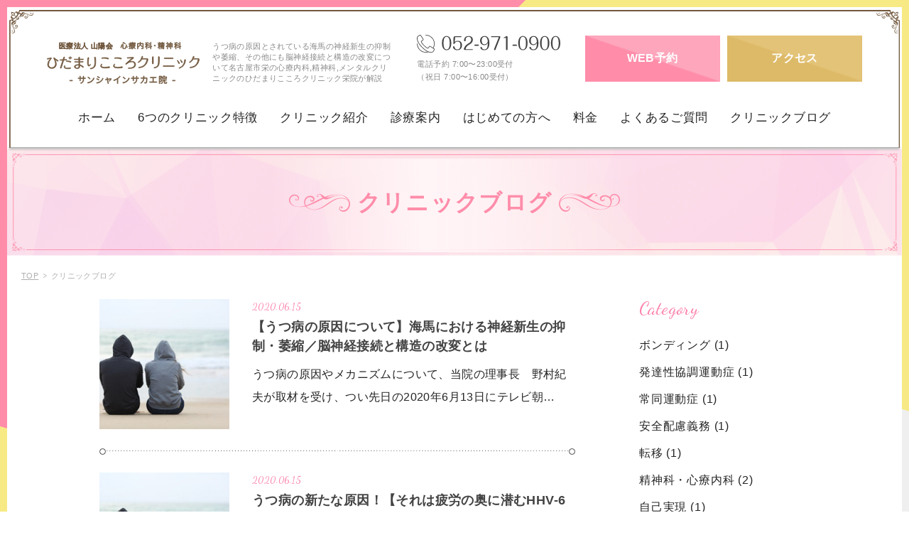

--- FILE ---
content_type: text/html; charset=UTF-8
request_url: https://nagoyasakae-hidamarikokoro.or.jp/2020/06/?post_type=blog
body_size: 33109
content:
<!DOCTYPE html>
<html lang="ja">
<head>
<!-- Google Tag Manager for HEAD section -->
<script>
(function(w,d,s,l,i){w[l]=w[l]||[];w[l].push({'gtm.start':
new Date().getTime(),event:'gtm.js'});var f=d.getElementsByTagName(s)[0],
j=d.createElement(s),dl=l!='dataLayer'?'&l='+l:'';j.async=true;j.src=
'https://www.googletagmanager.com/gtm.js?id='+i+dl;f.parentNode.insertBefore(j,f);
})(window,document,'script','dataLayer','GTM-KQDTZ77');
</script>
<!-- End Google Tag Manager -->

<meta charset="utf-8">
<meta http-equiv="X-UA-Compatible" content="IE=edge" >
<meta name="format-detection" content="telephone=no">


<!-- Viewport
======================================================================-->
<meta name="viewport" content="width=device-width, initial-scale=1, maximum-scale=1, user-scalable=0">

<!-- SEO -->

	<!-- This site is optimized with the Yoast SEO plugin v18.1 - https://yoast.com/wordpress/plugins/seo/ -->
	<title>2020年6月｜クリニックブログ｜栄の心療内科 ひだまりこころクリニック栄院</title>
	<meta name="description" content="2020年6月。。名古屋市中区栄の心療内科。初診は毎日受付。土日も診察。サンシャイン栄内にある、ひだまりこころクリニックのスタッフが更新するブログです。クリニックに関するお知らせ等さまざまな情報を更新していきます。" />
	<meta name="robots" content="index, follow, max-snippet:-1, max-image-preview:large, max-video-preview:-1" />
	<meta property="og:locale" content="ja_JP" />
	<meta property="og:type" content="website" />
	<meta property="og:title" content="6月 2020 | 栄の心療内科 ひだまりこころクリニック栄院" />
	<meta property="og:site_name" content="栄の心療内科 ひだまりこころクリニック栄院" />
	<meta name="twitter:card" content="summary_large_image" />
	<!-- / Yoast SEO plugin. -->


<link rel='dns-prefetch' href='//s.w.org' />
<link rel="alternate" type="application/rss+xml" title="栄の心療内科 ひだまりこころクリニック栄院 &raquo; フィード" href="https://nagoyasakae-hidamarikokoro.or.jp/feed/" />
<link rel="alternate" type="application/rss+xml" title="栄の心療内科 ひだまりこころクリニック栄院 &raquo; コメントフィード" href="https://nagoyasakae-hidamarikokoro.or.jp/comments/feed/" />
<link rel="alternate" type="application/rss+xml" title="栄の心療内科 ひだまりこころクリニック栄院 &raquo; ブログ フィード" href="https://nagoyasakae-hidamarikokoro.or.jp/blog/feed/" />
		<script type="text/javascript">
			window._wpemojiSettings = {"baseUrl":"https:\/\/s.w.org\/images\/core\/emoji\/12.0.0-1\/72x72\/","ext":".png","svgUrl":"https:\/\/s.w.org\/images\/core\/emoji\/12.0.0-1\/svg\/","svgExt":".svg","source":{"concatemoji":"https:\/\/nagoyasakae-hidamarikokoro.or.jp\/wp\/wp-includes\/js\/wp-emoji-release.min.js?ver=5.2.2"}};
			!function(a,b,c){function d(a,b){var c=String.fromCharCode;l.clearRect(0,0,k.width,k.height),l.fillText(c.apply(this,a),0,0);var d=k.toDataURL();l.clearRect(0,0,k.width,k.height),l.fillText(c.apply(this,b),0,0);var e=k.toDataURL();return d===e}function e(a){var b;if(!l||!l.fillText)return!1;switch(l.textBaseline="top",l.font="600 32px Arial",a){case"flag":return!(b=d([55356,56826,55356,56819],[55356,56826,8203,55356,56819]))&&(b=d([55356,57332,56128,56423,56128,56418,56128,56421,56128,56430,56128,56423,56128,56447],[55356,57332,8203,56128,56423,8203,56128,56418,8203,56128,56421,8203,56128,56430,8203,56128,56423,8203,56128,56447]),!b);case"emoji":return b=d([55357,56424,55356,57342,8205,55358,56605,8205,55357,56424,55356,57340],[55357,56424,55356,57342,8203,55358,56605,8203,55357,56424,55356,57340]),!b}return!1}function f(a){var c=b.createElement("script");c.src=a,c.defer=c.type="text/javascript",b.getElementsByTagName("head")[0].appendChild(c)}var g,h,i,j,k=b.createElement("canvas"),l=k.getContext&&k.getContext("2d");for(j=Array("flag","emoji"),c.supports={everything:!0,everythingExceptFlag:!0},i=0;i<j.length;i++)c.supports[j[i]]=e(j[i]),c.supports.everything=c.supports.everything&&c.supports[j[i]],"flag"!==j[i]&&(c.supports.everythingExceptFlag=c.supports.everythingExceptFlag&&c.supports[j[i]]);c.supports.everythingExceptFlag=c.supports.everythingExceptFlag&&!c.supports.flag,c.DOMReady=!1,c.readyCallback=function(){c.DOMReady=!0},c.supports.everything||(h=function(){c.readyCallback()},b.addEventListener?(b.addEventListener("DOMContentLoaded",h,!1),a.addEventListener("load",h,!1)):(a.attachEvent("onload",h),b.attachEvent("onreadystatechange",function(){"complete"===b.readyState&&c.readyCallback()})),g=c.source||{},g.concatemoji?f(g.concatemoji):g.wpemoji&&g.twemoji&&(f(g.twemoji),f(g.wpemoji)))}(window,document,window._wpemojiSettings);
		</script>
		<style type="text/css">
img.wp-smiley,
img.emoji {
	display: inline !important;
	border: none !important;
	box-shadow: none !important;
	height: 1em !important;
	width: 1em !important;
	margin: 0 .07em !important;
	vertical-align: -0.1em !important;
	background: none !important;
	padding: 0 !important;
}
</style>
	<link rel='stylesheet' id='wp-block-library-css'  href='https://nagoyasakae-hidamarikokoro.or.jp/wp/wp-includes/css/dist/block-library/style.min.css?ver=5.2.2' type='text/css' media='all' />
<link rel='stylesheet' id='wp-pagenavi-css'  href='https://nagoyasakae-hidamarikokoro.or.jp/wp/wp-content/plugins/wp-pagenavi/pagenavi-css.css?ver=2.70' type='text/css' media='all' />
<link rel='https://api.w.org/' href='https://nagoyasakae-hidamarikokoro.or.jp/wp-json/' />
<link rel="EditURI" type="application/rsd+xml" title="RSD" href="https://nagoyasakae-hidamarikokoro.or.jp/wp/xmlrpc.php?rsd" />
<link rel="wlwmanifest" type="application/wlwmanifest+xml" href="https://nagoyasakae-hidamarikokoro.or.jp/wp/wp-includes/wlwmanifest.xml" /> 
<meta name="generator" content="WordPress 5.2.2" />
<link rel="icon" href="https://nagoyasakae-hidamarikokoro.or.jp/wp/wp-content/uploads/2025/03/cropped-114x114-3-32x32.png" sizes="32x32" />
<link rel="icon" href="https://nagoyasakae-hidamarikokoro.or.jp/wp/wp-content/uploads/2025/03/cropped-114x114-3-192x192.png" sizes="192x192" />
<link rel="apple-touch-icon-precomposed" href="https://nagoyasakae-hidamarikokoro.or.jp/wp/wp-content/uploads/2025/03/cropped-114x114-3-180x180.png" />
<meta name="msapplication-TileImage" content="https://nagoyasakae-hidamarikokoro.or.jp/wp/wp-content/uploads/2025/03/cropped-114x114-3-270x270.png" />
<link rel="canonical" href="https://nagoyasakae-hidamarikokoro.or.jp/2020/06/">
<meta name="keywords" content="神経新生,うつ病,原因,モノアミン仮説,セロトニン,コルチゾール,海馬,萎縮,扁桃体,ノルアドレナリン,心療内科,精神科,メンタルクリニック,ストレス" />

<!-- Facebook
======================================================================-->
<meta property="og:title" content="">
<meta property="og:type" content="website">
<meta property="og:url" content="https://nagoyasakae-hidamarikokoro.or.jp//2020/06/?post_type=blog">
<meta property="og:image" content="https://nagoyasakae-hidamarikokoro.or.jp/images/common/ogp.png">
<meta property="og:site_name" content="栄の心療内科 ひだまりこころクリニック栄院">
<meta property="og:description" content="" />
<meta property="fb:app_id" content="">


<!-- Twitter -->
<meta name="twitter:card" content="summary">
<meta name="twitter:url" content="https://nagoyasakae-hidamarikokoro.or.jp//2020/06/?post_type=blog">
<meta name="twitter:title" content="">
<meta name="twitter:description" content="">
<meta name="twitter:image" content="https://nagoyasakae-hidamarikokoro.or.jp/images/common/ogp.png">
<meta name="twitter:site" content="栄の心療内科 ひだまりこころクリニック栄院">
<meta name="twitter:creator" content="栄の心療内科 ひだまりこころクリニック栄院">
<!-- /Twitter -->
<!-- CSS
======================================================================-->
<link href="https://fonts.googleapis.com/css?family=Dancing+Script" rel="stylesheet">
<link href="https://nagoyasakae-hidamarikokoro.or.jp/css/plugins.min.css?v=1.1.1" rel="stylesheet">
<link href="https://nagoyasakae-hidamarikokoro.or.jp/css/style.min.css?v=1.1.1" rel="stylesheet">
<link href="https://nagoyasakae-hidamarikokoro.or.jp/css/custom.css??v=1.1.1" rel="stylesheet">
<link href="https://nagoyasakae-hidamarikokoro.or.jp/js/slick/slick.css?v=1.1.1" rel="stylesheet">

<link href="https://nagoyasakae-hidamarikokoro.or.jp/css/style2.css?v=1.1.1" rel="stylesheet">

<meta name="thumbnail" content="https://nagoyasakae-hidamarikokoro.or.jp/images/common/sakae_thumb.jpg">


<!-- Favicon
======================================================================-->
<link rel="icon" href="https://nagoyasakae-hidamarikokoro.or.jp/images/favicons/favicon.ico">

<!-- iPad icons -->
<link rel="apple-touch-icon-precomposed" href="https://nagoyasakae-hidamarikokoro.or.jp/images/favicons/72x72.png" sizes="72x72">
<link rel="apple-touch-icon-precomposed" href="https://nagoyasakae-hidamarikokoro.or.jp/images/favicons/114x114.png" sizes="144x144">
<!-- iPhone and iPod touch icons -->
<link rel="apple-touch-icon-precomposed" href="https://nagoyasakae-hidamarikokoro.or.jp/images/favicons/57x57.png" sizes="57x57">
<link rel="apple-touch-icon-precomposed" href="https://nagoyasakae-hidamarikokoro.or.jp/images/favicons/114x114.png" sizes="114x114">
<!-- Android icon precomposed so it takes precedence -->
<link rel="apple-touch-icon-precomposed" href="https://nagoyasakae-hidamarikokoro.or.jp/images/favicons/114x114.png" sizes="1x1">


</head>
<body class="blog">

	<div class="bg">
	  <ul class="bg--left">
	    <li class="segment01"></li>
	    <li class="segment02"></li>
	    <li class="segment03"></li>
	    <li class="segment04"></li>
	    <li class="segment05"></li>
	    <li class="segment06"></li>
	    <li class="segment07"></li>
	  </ul>
			<ul class="bg--right">
		    <li class="segment01"></li>
		    <li class="segment02"></li>
		    <li class="segment03"></li>
		    <li class="segment04"></li>
		    <li class="segment05"></li>
		    <li class="segment06"></li>
		    <li class="segment07"></li>
		  </ul>

	</div>

	<div class="wrapper">



<!-- Header
======================================================================-->
<!-- Google Tag Manager (noscript) for BODY section -->
<noscript><iframe src="https://www.googletagmanager.com/ns.html?id=GTM-KQDTZ77"
height="0" width="0" style="display:none;visibility:hidden"></iframe></noscript>
<!-- End Google Tag Manager (noscript) -->
<header class="header">
  <div class="ins">
    <div class="case0">
            <img src="https://nagoyasakae-hidamarikokoro.or.jp/images/common/bghat.svg" alt="栄の心療内科・精神科・メンタルクリニックならひだまりこころクリニックサンシャイン栄院" class="adora pc top">
      <img src="https://nagoyasakae-hidamarikokoro.or.jp/images/common/bgha.svg" alt="栄の心療内科・精神科・メンタルクリニックならひだまりこころクリニックサンシャイン栄院" class="adora pc kas">
      <img src="https://nagoyasakae-hidamarikokoro.or.jp/images/common/bghb.svg" alt="栄の心療内科・精神科・メンタルクリニックならひだまりこころクリニックサンシャイン栄院" class="adorb pc kas">
      <img src="https://nagoyasakae-hidamarikokoro.or.jp/images/common/bghbt.svg" alt="栄の心療内科・精神科・メンタルクリニックならひだまりこころクリニックサンシャイン栄院" class="adorb pc top">
            <img src="https://nagoyasakae-hidamarikokoro.or.jp/images/common/bghasp.svg" alt="栄の心療内科・精神科・メンタルクリニックならひだまりこころクリニックサンシャイン栄院" class="adora sp" width="27" height="150">
      <img src="https://nagoyasakae-hidamarikokoro.or.jp/images/common/bghbsp.svg" alt="栄の心療内科・精神科・メンタルクリニックならひだまりこころクリニックサンシャイン栄院" class="adorb sp" width="27" height="150">
    </div>
        <div class="casef">
      <img src="https://nagoyasakae-hidamarikokoro.or.jp/images/common/bghaf.svg" alt="栄の心療内科・精神科・メンタルクリニックならひだまりこころクリニックサンシャイン栄院" class="adora">
      <img src="https://nagoyasakae-hidamarikokoro.or.jp/images/common/bghbf.svg" alt="栄の心療内科・精神科・メンタルクリニックならひだまりこころクリニックサンシャイン栄院" class="adorb">
    </div>
        <div class="wrpfixed">
      <div class="wrp">
        <div class="upper">
          <div class="logo-wrap">
            <a href="https://nagoyasakae-hidamarikokoro.or.jp/" class="logo">
            <picture>
              <source srcset="https://nagoyasakae-hidamarikokoro.or.jp/images/common/logo_sp.svg" media="(max-width: 767px)">
              <source srcset="https://nagoyasakae-hidamarikokoro.or.jp/images/common/logo.svg">
              <img src="https://nagoyasakae-hidamarikokoro.or.jp/images/common/logo.svg" alt="心療内科・精神科・メンタルクリニックならひだまりこころクリニック" width="300" height="83">
            </picture>
          </a>
                        <h1 class="info">うつ病の原因とされている海馬の神経新生の抑制や萎縮、その他にも脳神経接続と構造の改変について名古屋市栄の心療内科,精神科,メンタルクリニックのひだまりこころクリニック栄院が解説</h1>
                        </div>
          <div class="middle">
            <a href="tel:0529710900" class="tel"><img src="https://nagoyasakae-hidamarikokoro.or.jp/images/top/number-pc.svg" alt="0529710900"></a>
            <p class="infon">電話予約 7:00〜23:00受付<br>（祝日 7:00〜16:00受付）</p>
          </div>
          <div class="right pc">
            <div class="down">
              <a href="https://ssc11.doctorqube.com/hidamarikokoro-sakae/" target="_blank" class="bt pt">WEB予約</a>
                            <a href="https://nagoyasakae-hidamarikokoro.or.jp/hajimete#sec05" class="bt yt">アクセス</a>
                        </div>
          </div>
        </div>
      </div>
            <!-- alive print 202006?post_type=blog -->      <div class="gnav pc">
        <ul>
          <li><a class="" href="https://nagoyasakae-hidamarikokoro.or.jp/">ホーム</a></li>
          <li><a class="" href="https://nagoyasakae-hidamarikokoro.or.jp/point/">6つのクリニック特徴</a></li>
          <li><a class="" href="https://nagoyasakae-hidamarikokoro.or.jp/about-us/">クリニック紹介</a></li>
          <li class="subs-trigger">
            <a class="" href="https://nagoyasakae-hidamarikokoro.or.jp/speciality/">診療案内</a>
          </li>
          <li><a class="" href="https://nagoyasakae-hidamarikokoro.or.jp/hajimete/">はじめての方へ</a></li>
          <li><a class="" href="https://nagoyasakae-hidamarikokoro.or.jp/fee/">料金</a></li>
          <li><a class="" href="https://nagoyasakae-hidamarikokoro.or.jp/faq/">よくあるご質問</a></li>
          <li><a class="" href="https://nagoyasakae-hidamarikokoro.or.jp/blog/">クリニックブログ</a></li>
        </ul>
        <div class="dropdown-menu pc">
      
       <div class="dropdown-menu-inner"><div class="list flex-row"><div class="list-ttl">うつ病</div><div class="list-item"><a href="https://nagoyasakae-hidamarikokoro.or.jp/speciality/melancholy/">うつ病</a></div><div class="list-item"><a href="https://nagoyasakae-hidamarikokoro.or.jp/speciality/newdepression/">新型うつ病</a></div><div class="list-item"><a href="https://nagoyasakae-hidamarikokoro.or.jp/speciality/womendepression/">女性のうつ病</a></div><div class="list-item"><a href="https://nagoyasakae-hidamarikokoro.or.jp/speciality/kamendepression/">仮面うつ病</a></div><div class="list-item"><a href="https://nagoyasakae-hidamarikokoro.or.jp/speciality/dysthmia/">気分変調症・持続性抑うつ障害</a></div><div class="list-item"><a href="https://nagoyasakae-hidamarikokoro.or.jp/speciality/premenstrual-dysphoric-disorder/">月経前不快気分障害（PMDD）</a></div></div><div class="list flex-row"><div class="list-ttl">パニック症</div><div class="list-item"><a href="https://nagoyasakae-hidamarikokoro.or.jp/speciality/panic/">パニック障害</a></div></div><div class="list flex-row"><div class="list-ttl">不安症</div><div class="list-item"><a href="https://nagoyasakae-hidamarikokoro.or.jp/speciality/fuanshogai/">不安神経症</a></div><div class="list-item"><a href="https://nagoyasakae-hidamarikokoro.or.jp/speciality/panic/">パニック障害</a></div><div class="list-item"><a href="https://nagoyasakae-hidamarikokoro.or.jp/speciality/anxietydisorder/">不安障害・不安症</a></div><div class="list-item"><a href="https://nagoyasakae-hidamarikokoro.or.jp/speciality/sad/">社交不安障害</a></div><div class="list-item"><a href="https://nagoyasakae-hidamarikokoro.or.jp/speciality/gad/">全般性不安障害</a></div><div class="list-item"><a href="https://nagoyasakae-hidamarikokoro.or.jp/speciality/agoraphobia/">広場恐怖症</a></div><div class="list-item"><a href="https://nagoyasakae-hidamarikokoro.or.jp/speciality/specific-phobia/">限局性恐怖症</a></div></div><div class="list flex-row"><div class="list-ttl">発達障害</div><div class="list-item"><a href="https://nagoyasakae-hidamarikokoro.or.jp/speciality/adhd/">大人の発達障害</a></div><div class="list-item"><a href="https://nagoyasakae-hidamarikokoro.or.jp/speciality/adhds/">ADHD・注意<br>欠陥多動性障害</a></div><div class="list-item"><a href="https://nagoyasakae-hidamarikokoro.or.jp/speciality/asperger/">アスペルガー<br>症候群</a></div></div><div class="list flex-row"><div class="list-ttl">その他</div><div class="list-item"><a href="https://nagoyasakae-hidamarikokoro.or.jp/speciality/adjustment/">適応障害</a></div><div class="list-item"><a href="https://nagoyasakae-hidamarikokoro.or.jp/speciality/fuminsho/">不眠症・睡眠障害</a></div><div class="list-item"><a href="https://nagoyasakae-hidamarikokoro.or.jp/speciality/jiritsu/">自律神経失調症</a></div><div class="list-item"><a href="https://nagoyasakae-hidamarikokoro.or.jp/speciality/kyouhaku/">強迫性障害</a></div><div class="list-item"><a href="https://nagoyasakae-hidamarikokoro.or.jp/speciality/ninchisho/">認知症</a></div><div class="list-item"><a href="https://nagoyasakae-hidamarikokoro.or.jp/speciality/premenstrual-syndrome/">月経前症候群（PMS）</a></div><div class="list-item"><a href="https://nagoyasakae-hidamarikokoro.or.jp/speciality/togoshichosho/">統合失調症</a></div><div class="list-item"><a href="https://nagoyasakae-hidamarikokoro.or.jp/speciality/bipolar/">双極性障害</a></div><div class="list-item"><a href="https://nagoyasakae-hidamarikokoro.or.jp/speciality/rls/">むずむず脚<br>症候群</a></div></div></div>        </div>
      </div>
              
        </div>
    </div>
  <div class="wrappersp sp">
    <button class="hamburger hamburger--spring sp gnav-toggle" type="button">
      <span class="hamburger-box">
        <span class="hamburger-inner"></span>
      </span><br>
      <p class="op">menu</p>
      <p class="cl">close</p>
    </button>
    <div class="menu">
      <div class="bgwer">
        <div class="waku">
          <ul class="nav">
            <li><a href="https://nagoyasakae-hidamarikokoro.or.jp/">TOPページ</a></li>
            <li><a href="https://nagoyasakae-hidamarikokoro.or.jp/point/">クリニックの特徴</a></li>
            <li><a href="https://nagoyasakae-hidamarikokoro.or.jp/about-us/">クリニック紹介・アクセス</a></li>
            <li><a href="https://nagoyasakae-hidamarikokoro.or.jp/speciality/">診療案内</a></li>
            <li><a href="https://nagoyasakae-hidamarikokoro.or.jp/hajimete/">はじめての方へ</a></li>
            <li><a href="https://nagoyasakae-hidamarikokoro.or.jp/fee/">料金</a></li>
            <li><a href="https://nagoyasakae-hidamarikokoro.or.jp/faq/">よくあるご質問</a></li>
            <li><a href="https://nagoyasakae-hidamarikokoro.or.jp/case/">病気のサイン・不調のきっかけ</a></li>
            <li><a href="https://nagoyasakae-hidamarikokoro.or.jp/trouble/">このような症状でお悩みの方へ</a></li>
            <li><a href="https://nagoyasakae-hidamarikokoro.or.jp/blog/">クリニックブログ</a></li>
          </ul>
          <a href="https://nagoya-meieki-hidamarikokoro.jp/" target="_blank" class="header-banner sp first-child">
            <img data-src="https://nagoyasakae-hidamarikokoro.or.jp/images/common/bnr_pop05.jpg" alt="ひだまりこころクリニック名駅地下街サンロード院">
          </a>
          <a href="https://nagoya-hidamarikokoro.jp/" target="_blank" class="header-banner sp">
            <img data-src="https://nagoyasakae-hidamarikokoro.or.jp/images/common/bnr_pop01.jpg" alt="ひだまりこころクリニック院サイト 名駅エスカ院 4/1 OPEN">
          </a>
          <a href="https://nagoyasakae-hidamarikokoro.or.jp/" target="_blank" class="header-banner sp">
            <img data-src="https://nagoyasakae-hidamarikokoro.or.jp/images/common/bnr_pop02.jpg" alt="ひだまりこころクリニック院サイト">
          </a>
          <a href="https://hidamarikokoro.jp/kanayama/" target="_blank" class="header-banner sp">
            <img data-src="https://nagoyasakae-hidamarikokoro.or.jp/images/common/bnr_pop03.jpg" alt="ひだまりこころクリニックあま市本院サイト">
          </a>
          <a href="https://hidamarikokoro.jp/" target="_blank" class="header-banner sp">
            <img data-src="https://nagoyasakae-hidamarikokoro.or.jp/images/common/bnr_pop04.jpg" alt="ひだまりこころクリニック金山院サイト">
          </a>
          <a href="https://ssc11.doctorqube.com/hidamarikokoro-sakae/" target="_blank" class="btr">WEB予約<span>（24時間受付）</span></a>
          <a href="tel:052-971-0900" class="btg header-banner"><img data-src="https://nagoyasakae-hidamarikokoro.or.jp/images/top/contact-pluss_03_sp.svg" alt="tel" width="287" height="92"></a>
        </div><!-- .waku -->
      </div>
    </div>
  </div>

</header>



<!-- Wrap
======================================================================-->
<div class="wrap">
<div class="kasoumv">
	<h2>クリニックブログ</h2>
</div>
<div class="breadcrumb">
	<div class="breadcrumb-inner">
		<span><a href="https://nagoyasakae-hidamarikokoro.or.jp/">TOP</a></span>
		<span>クリニックブログ</span>
	</div>
</div>

	<!-- Main Content
	======================================================================-->
	<main>
		<section>
			<div class="inner">
				<div class="inner_cont">
					<div class="content">
						<ul class="list">
																						<li>
								<a href="https://nagoyasakae-hidamarikokoro.or.jp/blog/%e3%80%90%e3%81%86%e3%81%a4%e7%97%85%e3%81%ae%e5%8e%9f%e5%9b%a0%e3%81%ab%e3%81%a4%e3%81%84%e3%81%a6%e3%80%91%e6%b5%b7%e9%a6%ac%e3%81%ab%e3%81%8a%e3%81%91%e3%82%8b%e7%a5%9e%e7%b5%8c%e6%96%b0%e7%94%9f/">
									<div class="art_img" style="background-image: url(https://nagoyasakae-hidamarikokoro.or.jp/wp/wp-content/uploads/2019/06/admin-ajax-5.jpg);"></div>

									<div class="text">
										<p class="date pc">2020.06.15</p>
										<h3 class="article_title">【うつ病の原因について】海馬における神経新生の抑制・萎縮／脳神経接続と構造の改変とは</h3>
										<div class="artc"><p>うつ病の原因やメカニズムについて、当院の理事長　野村紀夫が取材を受け、つい先日の2020年6月13日にテレビ朝&#8230;</p>
</div>
									</div>
									<div class="flex sp">
										<p class="date">2020.06.15</p>
										<p class="more">詳しく見る</p>
									</div>

								</a>

							</li>
																						<li>
								<a href="https://nagoyasakae-hidamarikokoro.or.jp/blog/%e3%81%86%e3%81%a4%e7%97%85%e3%81%ae%e6%96%b0%e3%81%9f%e3%81%aa%e5%8e%9f%e5%9b%a0%ef%bc%81%e3%80%90%e3%81%9d%e3%82%8c%e3%81%af%e7%96%b2%e5%8a%b4%e3%81%ae%e5%a5%a5%e3%81%ab%e6%bd%9c%e3%82%80hhv-6/">
									<div class="art_img" style="background-image: url(https://nagoyasakae-hidamarikokoro.or.jp/wp/wp-content/uploads/2019/06/admin-ajax-5.jpg);"></div>

									<div class="text">
										<p class="date pc">2020.06.15</p>
										<h3 class="article_title">うつ病の新たな原因！【それは疲労の奥に潜むHHV-6型のヘルペスウイルス】</h3>
										<div class="artc"><p>うつ病の新たな原因！それは疲労の奥に潜むヘルペスウイルス うつ病は「こころの風邪」と呼ばれています。これは、う&#8230;</p>
</div>
									</div>
									<div class="flex sp">
										<p class="date">2020.06.15</p>
										<p class="more">詳しく見る</p>
									</div>

								</a>

							</li>
																						<li>
								<a href="https://nagoyasakae-hidamarikokoro.or.jp/blog/%e3%80%90%e3%82%a2%e3%83%b3%e3%82%ac%e3%83%bc%e3%83%9e%e3%83%8d%e3%82%b8%e3%83%a1%e3%83%b3%e3%83%88%e3%81%a8%e3%81%af%e3%80%91%e3%82%b9%e3%83%88%e3%83%ac%e3%82%b9%e3%81%ab%e5%af%be%e3%81%99%e3%82%8b/">
									<div class="art_img" style="background-image: url(https://nagoyasakae-hidamarikokoro.or.jp/wp/wp-content/uploads/2019/06/admin-ajax-7.jpg);"></div>

									<div class="text">
										<p class="date pc">2020.06.12</p>
										<h3 class="article_title">【アンガーマネジメントとは】ストレスに対するセルフケア</h3>
										<div class="artc"><p>怒りの感情の影響とは 怒りという感情は、時として我を忘れてしまう程、冷静にいられない程の強い感情を持ってしまう&#8230;</p>
</div>
									</div>
									<div class="flex sp">
										<p class="date">2020.06.12</p>
										<p class="more">詳しく見る</p>
									</div>

								</a>

							</li>
																						<li>
								<a href="https://nagoyasakae-hidamarikokoro.or.jp/blog/%e8%87%aa%e5%be%8b%e7%a5%9e%e7%b5%8c%e5%a4%b1%e8%aa%bf%e7%97%87%e3%81%ab%e6%9c%89%e5%8a%b9%e3%81%aa%e3%82%bb%e3%83%ab%e3%83%95%e3%82%b1%e3%82%a2%ef%bc%81%e3%83%9e%e3%82%a4%e3%83%b3%e3%83%89%e3%83%95/">
									<div class="art_img" style="background-image: url(https://nagoyasakae-hidamarikokoro.or.jp/wp/wp-content/uploads/2019/06/修正済　pixta_48185136_XL大きさ修正.jpg);"></div>

									<div class="text">
										<p class="date pc">2020.06.10</p>
										<h3 class="article_title">自律神経失調症に有効なセルフケア！マインドフルネスとは</h3>
										<div class="artc"><p>自律神経失調症のセルフケアについて解説しています 生活習慣の乱れやストレスなどが原因で様々な不快な症状が出る自&#8230;</p>
</div>
									</div>
									<div class="flex sp">
										<p class="date">2020.06.10</p>
										<p class="more">詳しく見る</p>
									</div>

								</a>

							</li>
																						<li>
								<a href="https://nagoyasakae-hidamarikokoro.or.jp/blog/%e3%83%91%e3%83%8b%e3%83%83%e3%82%af%e9%9a%9c%e5%ae%b3%e3%81%ae%e4%ba%ba%e3%81%ab%e8%a6%8b%e3%81%a6%e3%81%bb%e3%81%97%e3%81%84%ef%bc%81%e9%81%bf%e3%81%91%e3%81%9f%e6%96%b9%e3%81%8c%e3%81%84%e3%81%84/">
									<div class="art_img" style="background-image: url(https://nagoyasakae-hidamarikokoro.or.jp/wp/wp-content/uploads/2019/06/admin-ajax-6.jpg);"></div>

									<div class="text">
										<p class="date pc">2020.06.01</p>
										<h3 class="article_title">パニック障害の人に見てほしい！避けた方がいい物質｜睡眠には要注意！</h3>
										<div class="artc"><p>パニック障害の原因は脳の一部が働き過ぎていたり、あるいはきちんと機能していないことだと言われています。しかしパ&#8230;</p>
</div>
									</div>
									<div class="flex sp">
										<p class="date">2020.06.01</p>
										<p class="more">詳しく見る</p>
									</div>

								</a>

							</li>
							
						</ul>
						
<div class="pagination">
  </div>
					</div>
					<aside class="blog_sidebar">
  <div class="side_element">
    <h3 class="side_title">Category</h3>
    <ul class="side_list pc">
      <li><a href="https://nagoyasakae-hidamarikokoro.or.jp/blogcat/bonding/">ボンディング<span> (1)</span></a></li><li><a href="https://nagoyasakae-hidamarikokoro.or.jp/blogcat/developmental-coordination/">発達性協調運動症<span> (1)</span></a></li><li><a href="https://nagoyasakae-hidamarikokoro.or.jp/blogcat/stereotypic-movement/">常同運動症<span> (1)</span></a></li><li><a href="https://nagoyasakae-hidamarikokoro.or.jp/blogcat/duty-of-care/">安全配慮義務<span> (1)</span></a></li><li><a href="https://nagoyasakae-hidamarikokoro.or.jp/blogcat/transference/">転移<span> (1)</span></a></li><li><a href="https://nagoyasakae-hidamarikokoro.or.jp/blogcat/psychosomatic-medicine/">精神科・心療内科<span> (2)</span></a></li><li><a href="https://nagoyasakae-hidamarikokoro.or.jp/blogcat/self-actualization/">自己実現<span> (1)</span></a></li><li><a href="https://nagoyasakae-hidamarikokoro.or.jp/blogcat/psychology-thinking/">心理面・思考<span> (4)</span></a></li><li><a href="https://nagoyasakae-hidamarikokoro.or.jp/blogcat/checklist-self-check/">チェックリスト／セルフチェック<span> (1)</span></a></li><li><a href="https://nagoyasakae-hidamarikokoro.or.jp/blogcat/human-relations/">人間関係リセット症候群<span> (2)</span></a></li><li><a href="https://nagoyasakae-hidamarikokoro.or.jp/blogcat/non-rem-sleep-wake-disorder/">ノンレム睡眠覚醒障害<span> (1)</span></a></li><li><a href="https://nagoyasakae-hidamarikokoro.or.jp/blogcat/symptom-limited-seizures/">症状限定性発作<span> (1)</span></a></li><li><a href="https://nagoyasakae-hidamarikokoro.or.jp/blogcat/panic-attack-symptoms/">パニック発作<span> (8)</span></a></li><li><a href="https://nagoyasakae-hidamarikokoro.or.jp/blogcat/spring-fever/">五月病<span> (3)</span></a></li><li><a href="https://nagoyasakae-hidamarikokoro.or.jp/blogcat/adjustment-disorder/">適応障害<span> (4)</span></a></li><li><a href="https://nagoyasakae-hidamarikokoro.or.jp/blogcat/mental-and-behavioral-change/">メンタル疾患と行動変容<span> (1)</span></a></li><li><a href="https://nagoyasakae-hidamarikokoro.or.jp/blogcat/psychological-factor/">心理的要因<span> (3)</span></a></li><li><a href="https://nagoyasakae-hidamarikokoro.or.jp/blogcat/heredity/">遺伝<span> (2)</span></a></li><li><a href="https://nagoyasakae-hidamarikokoro.or.jp/blogcat/gender-dysphoria/">性別違和<span> (3)</span></a></li><li><a href="https://nagoyasakae-hidamarikokoro.or.jp/blogcat/physical-disease/">身体疾患とメンタル疾患の関連性<span> (4)</span></a></li><li><a href="https://nagoyasakae-hidamarikokoro.or.jp/blogcat/depression-group-dsm-5-tr/">DSM-5-TR<span> (2)</span></a></li><li><a href="https://nagoyasakae-hidamarikokoro.or.jp/blogcat/sleep-hygiene/">睡眠衛生・睡眠環境<span> (1)</span></a></li><li><a href="https://nagoyasakae-hidamarikokoro.or.jp/blogcat/plmd/">周期性四肢運動障害<span> (1)</span></a></li><li><a href="https://nagoyasakae-hidamarikokoro.or.jp/blogcat/obstructive-sleep-apnea/">睡眠時無呼吸症候群<span> (1)</span></a></li><li><a href="https://nagoyasakae-hidamarikokoro.or.jp/blogcat/neuroleptic-malignant-syndrome/">悪性症候群<span> (1)</span></a></li><li><a href="https://nagoyasakae-hidamarikokoro.or.jp/blogcat/dissociative-identity-disorder/">解離性同一症<span> (2)</span></a></li><li><a href="https://nagoyasakae-hidamarikokoro.or.jp/blogcat/depersonalization-disorder/">現実感消失症<span> (1)</span></a></li><li><a href="https://nagoyasakae-hidamarikokoro.or.jp/blogcat/dissociative-amnesia/">解離性健忘<span> (1)</span></a></li><li><a href="https://nagoyasakae-hidamarikokoro.or.jp/blogcat/stress/">ストレス<span> (3)</span></a></li><li><a href="https://nagoyasakae-hidamarikokoro.or.jp/blogcat/premorbid/">病前性格<span> (1)</span></a></li><li><a href="https://nagoyasakae-hidamarikokoro.or.jp/blogcat/resilience/">レジリエンス<span> (1)</span></a></li><li><a href="https://nagoyasakae-hidamarikokoro.or.jp/blogcat/rapport/">ラポール<span> (1)</span></a></li><li><a href="https://nagoyasakae-hidamarikokoro.or.jp/blogcat/cognitive/">認知・認知のゆがみ<span> (6)</span></a></li><li><a href="https://nagoyasakae-hidamarikokoro.or.jp/blogcat/loss-of-sense-of-reality/">離人感・現実感消失<span> (1)</span></a></li><li><a href="https://nagoyasakae-hidamarikokoro.or.jp/blogcat/masked-depression/">仮面うつ病<span> (1)</span></a></li><li><a href="https://nagoyasakae-hidamarikokoro.or.jp/blogcat/asperger/">アスペルガー症候群<span> (1)</span></a></li><li><a href="https://nagoyasakae-hidamarikokoro.or.jp/blogcat/%e6%8a%91%e3%81%86%e3%81%a4%e9%9a%9c%e5%ae%b3%e7%be%a4%e3%81%ae%e7%89%b9%e5%ae%9a%e7%94%a8%e8%aa%9e/">抑うつ障害群の特定用語<span> (4)</span></a></li><li><a href="https://nagoyasakae-hidamarikokoro.or.jp/blogcat/deipnophobia/">会食恐怖症<span> (1)</span></a></li><li><a href="https://nagoyasakae-hidamarikokoro.or.jp/blogcat/depressiontype/">微笑みうつ病・ほほえみうつ病<span> (1)</span></a></li><li><a href="https://nagoyasakae-hidamarikokoro.or.jp/blogcat/%e9%87%8d%e7%af%a4%e6%b0%97%e5%88%86%e8%aa%bf%e7%af%80%e7%97%87/">重篤気分調節症<span> (2)</span></a></li><li><a href="https://nagoyasakae-hidamarikokoro.or.jp/blogcat/somatic-symptom-disorder/">身体症状症<span> (1)</span></a></li><li><a href="https://nagoyasakae-hidamarikokoro.or.jp/blogcat/illness-anxiety-disorder/">病気不安症<span> (2)</span></a></li><li><a href="https://nagoyasakae-hidamarikokoro.or.jp/blogcat/infertility/">不妊うつ・妊活うつ<span> (1)</span></a></li><li><a href="https://nagoyasakae-hidamarikokoro.or.jp/blogcat/nagoya-covid19vaccine/">職域接種会場『※別会場につき注意※』<span> (8)</span></a></li><li><a href="https://nagoyasakae-hidamarikokoro.or.jp/blogcat/st-johns-wort/">セントジョーンズワート<span> (1)</span></a></li><li><a href="https://nagoyasakae-hidamarikokoro.or.jp/blogcat/alcoholism/">アルコール依存症<span> (1)</span></a></li><li><a href="https://nagoyasakae-hidamarikokoro.or.jp/blogcat/premenstrual-dysphoric-disorder/">月経前不快気分障害・PMDD<span> (5)</span></a></li><li><a href="https://nagoyasakae-hidamarikokoro.or.jp/blogcat/savant-syndrome/">サヴァン症候群<span> (1)</span></a></li><li><a href="https://nagoyasakae-hidamarikokoro.or.jp/blogcat/dysthmia/">気分変調症・持続性抑うつ障害<span> (3)</span></a></li><li><a href="https://nagoyasakae-hidamarikokoro.or.jp/blogcat/communication-disorders/">コミュニケーション障害<span> (1)</span></a></li><li><a href="https://nagoyasakae-hidamarikokoro.or.jp/blogcat/gaming-disorder/">ゲーム依存症・インターネット依存症<span> (1)</span></a></li><li><a href="https://nagoyasakae-hidamarikokoro.or.jp/blogcat/body-dysmorphic-disorder/">醜形恐怖症/身体醜形障害<span> (2)</span></a></li><li><a href="https://nagoyasakae-hidamarikokoro.or.jp/blogcat/seasonal-affective-disorder/">冬季うつ<span> (3)</span></a></li><li><a href="https://nagoyasakae-hidamarikokoro.or.jp/blogcat/body-focused-repetitive-behaviors/">爪かみ・唇かみ・身体集中反復行動<span> (1)</span></a></li><li><a href="https://nagoyasakae-hidamarikokoro.or.jp/blogcat/excoriation-disorder/">皮膚むしり症<span> (2)</span></a></li><li><a href="https://nagoyasakae-hidamarikokoro.or.jp/blogcat/late-onset-hypogonadism/">男性更年期<span> (1)</span></a></li><li><a href="https://nagoyasakae-hidamarikokoro.or.jp/blogcat/trichotillomania/">抜毛症<span> (2)</span></a></li><li><a href="https://nagoyasakae-hidamarikokoro.or.jp/blogcat/hoarding-disorder/">ためこみ症<span> (4)</span></a></li><li><a href="https://nagoyasakae-hidamarikokoro.or.jp/blogcat/buying-mania/">買い物依存症<span> (1)</span></a></li><li><a href="https://nagoyasakae-hidamarikokoro.or.jp/blogcat/catantonia/">カタトニア・緊張病<span> (2)</span></a></li><li><a href="https://nagoyasakae-hidamarikokoro.or.jp/blogcat/highly-sensitive-person/">HSP<span> (2)</span></a></li><li><a href="https://nagoyasakae-hidamarikokoro.or.jp/blogcat/selective-mutism/">選択性緘黙症・場面緘黙症<span> (2)</span></a></li><li><a href="https://nagoyasakae-hidamarikokoro.or.jp/blogcat/separation-anxiety-disorder/">分離不安症・分離不安障害<span> (2)</span></a></li><li><a href="https://nagoyasakae-hidamarikokoro.or.jp/blogcat/agoraphobia/">広場恐怖症<span> (4)</span></a></li><li><a href="https://nagoyasakae-hidamarikokoro.or.jp/blogcat/specific-phobia/">限局性恐怖症<span> (7)</span></a></li><li><a href="https://nagoyasakae-hidamarikokoro.or.jp/blogcat/%e6%9c%88%e7%b5%8c%e5%89%8d%e7%97%87%e5%80%99%e7%be%a4%e3%83%bbpms/">月経前症候群・PMS<span> (6)</span></a></li><li><a href="https://nagoyasakae-hidamarikokoro.or.jp/blogcat/%e3%82%ab%e3%82%a6%e3%83%b3%e3%82%bb%e3%83%aa%e3%83%b3%e3%82%b0/">認知行動療法<span> (5)</span></a></li><li><a href="https://nagoyasakae-hidamarikokoro.or.jp/blogcat/%e6%96%b0%e5%9e%8b%e3%82%b3%e3%83%ad%e3%83%8a%e6%84%9f%e6%9f%93%e7%97%87/">新型コロナ感染症<span> (20)</span></a></li><li><a href="https://nagoyasakae-hidamarikokoro.or.jp/blogcat/gad/">全般性不安障害・不安神経症<span> (4)</span></a></li><li><a href="https://nagoyasakae-hidamarikokoro.or.jp/blogcat/%e3%83%91%e3%83%8b%e3%83%83%e3%82%af%e9%9a%9c%e5%ae%b3/">パニック障害<span> (36)</span></a></li><li><a href="https://nagoyasakae-hidamarikokoro.or.jp/blogcat/%e4%b8%8d%e5%ae%89%e9%9a%9c%e5%ae%b3%e3%83%bb%e4%b8%8d%e5%ae%89%e7%97%87/">不安障害・不安症<span> (25)</span></a></li><li><a href="https://nagoyasakae-hidamarikokoro.or.jp/blogcat/depressivedisorder/">うつ病<span> (47)</span></a></li><li><a href="https://nagoyasakae-hidamarikokoro.or.jp/blogcat/info/">お知らせ<span> (13)</span></a></li><li><a href="https://nagoyasakae-hidamarikokoro.or.jp/blogcat/medicine/">お薬<span> (9)</span></a></li><li><a href="https://nagoyasakae-hidamarikokoro.or.jp/blogcat/blog/">クリニックお知らせ<span> (15)</span></a></li><li><a href="https://nagoyasakae-hidamarikokoro.or.jp/blogcat/other/">その他<span> (3)</span></a></li><li><a href="https://nagoyasakae-hidamarikokoro.or.jp/blogcat/bipolardisorder/">双極性障害・躁うつ病<span> (19)</span></a></li><li><a href="https://nagoyasakae-hidamarikokoro.or.jp/blogcat/adhd/">大人の発達障害・ADHD<span> (8)</span></a></li><li><a href="https://nagoyasakae-hidamarikokoro.or.jp/blogcat/obsessivecompulsivedisorder/">強迫性障害<span> (7)</span></a></li><li><a href="https://nagoyasakae-hidamarikokoro.or.jp/blogcat/posttraumaticstressdisorder/">心的外傷後ストレス障害（PTSD）<span> (2)</span></a></li><li><a href="https://nagoyasakae-hidamarikokoro.or.jp/blogcat/lifestyle/">生活習慣<span> (1)</span></a></li><li><a href="https://nagoyasakae-hidamarikokoro.or.jp/blogcat/sleepdisorder/">不眠症・睡眠障害<span> (10)</span></a></li><li><a href="https://nagoyasakae-hidamarikokoro.or.jp/blogcat/socialanxietydisorder/">社交不安障害<span> (6)</span></a></li><li><a href="https://nagoyasakae-hidamarikokoro.or.jp/blogcat/dysautonomia/">自律神経失調症<span> (6)</span></a></li>    </ul>
    <div class="side_list sp">
      <div class="selecter">
        <select name="" onchange="location = this.value;">
          <option value="" disabled selected>選択してください</option>
          <option value="https://nagoyasakae-hidamarikokoro.or.jp/blogcat/bonding/">ボンディング</option><option value="https://nagoyasakae-hidamarikokoro.or.jp/blogcat/developmental-coordination/">発達性協調運動症</option><option value="https://nagoyasakae-hidamarikokoro.or.jp/blogcat/stereotypic-movement/">常同運動症</option><option value="https://nagoyasakae-hidamarikokoro.or.jp/blogcat/duty-of-care/">安全配慮義務</option><option value="https://nagoyasakae-hidamarikokoro.or.jp/blogcat/transference/">転移</option><option value="https://nagoyasakae-hidamarikokoro.or.jp/blogcat/psychosomatic-medicine/">精神科・心療内科</option><option value="https://nagoyasakae-hidamarikokoro.or.jp/blogcat/self-actualization/">自己実現</option><option value="https://nagoyasakae-hidamarikokoro.or.jp/blogcat/psychology-thinking/">心理面・思考</option><option value="https://nagoyasakae-hidamarikokoro.or.jp/blogcat/checklist-self-check/">チェックリスト／セルフチェック</option><option value="https://nagoyasakae-hidamarikokoro.or.jp/blogcat/human-relations/">人間関係リセット症候群</option><option value="https://nagoyasakae-hidamarikokoro.or.jp/blogcat/non-rem-sleep-wake-disorder/">ノンレム睡眠覚醒障害</option><option value="https://nagoyasakae-hidamarikokoro.or.jp/blogcat/symptom-limited-seizures/">症状限定性発作</option><option value="https://nagoyasakae-hidamarikokoro.or.jp/blogcat/panic-attack-symptoms/">パニック発作</option><option value="https://nagoyasakae-hidamarikokoro.or.jp/blogcat/spring-fever/">五月病</option><option value="https://nagoyasakae-hidamarikokoro.or.jp/blogcat/adjustment-disorder/">適応障害</option><option value="https://nagoyasakae-hidamarikokoro.or.jp/blogcat/mental-and-behavioral-change/">メンタル疾患と行動変容</option><option value="https://nagoyasakae-hidamarikokoro.or.jp/blogcat/psychological-factor/">心理的要因</option><option value="https://nagoyasakae-hidamarikokoro.or.jp/blogcat/heredity/">遺伝</option><option value="https://nagoyasakae-hidamarikokoro.or.jp/blogcat/gender-dysphoria/">性別違和</option><option value="https://nagoyasakae-hidamarikokoro.or.jp/blogcat/physical-disease/">身体疾患とメンタル疾患の関連性</option><option value="https://nagoyasakae-hidamarikokoro.or.jp/blogcat/depression-group-dsm-5-tr/">DSM-5-TR</option><option value="https://nagoyasakae-hidamarikokoro.or.jp/blogcat/sleep-hygiene/">睡眠衛生・睡眠環境</option><option value="https://nagoyasakae-hidamarikokoro.or.jp/blogcat/plmd/">周期性四肢運動障害</option><option value="https://nagoyasakae-hidamarikokoro.or.jp/blogcat/obstructive-sleep-apnea/">睡眠時無呼吸症候群</option><option value="https://nagoyasakae-hidamarikokoro.or.jp/blogcat/neuroleptic-malignant-syndrome/">悪性症候群</option><option value="https://nagoyasakae-hidamarikokoro.or.jp/blogcat/dissociative-identity-disorder/">解離性同一症</option><option value="https://nagoyasakae-hidamarikokoro.or.jp/blogcat/depersonalization-disorder/">現実感消失症</option><option value="https://nagoyasakae-hidamarikokoro.or.jp/blogcat/dissociative-amnesia/">解離性健忘</option><option value="https://nagoyasakae-hidamarikokoro.or.jp/blogcat/stress/">ストレス</option><option value="https://nagoyasakae-hidamarikokoro.or.jp/blogcat/premorbid/">病前性格</option><option value="https://nagoyasakae-hidamarikokoro.or.jp/blogcat/resilience/">レジリエンス</option><option value="https://nagoyasakae-hidamarikokoro.or.jp/blogcat/rapport/">ラポール</option><option value="https://nagoyasakae-hidamarikokoro.or.jp/blogcat/cognitive/">認知・認知のゆがみ</option><option value="https://nagoyasakae-hidamarikokoro.or.jp/blogcat/loss-of-sense-of-reality/">離人感・現実感消失</option><option value="https://nagoyasakae-hidamarikokoro.or.jp/blogcat/masked-depression/">仮面うつ病</option><option value="https://nagoyasakae-hidamarikokoro.or.jp/blogcat/asperger/">アスペルガー症候群</option><option value="https://nagoyasakae-hidamarikokoro.or.jp/blogcat/%e6%8a%91%e3%81%86%e3%81%a4%e9%9a%9c%e5%ae%b3%e7%be%a4%e3%81%ae%e7%89%b9%e5%ae%9a%e7%94%a8%e8%aa%9e/">抑うつ障害群の特定用語</option><option value="https://nagoyasakae-hidamarikokoro.or.jp/blogcat/deipnophobia/">会食恐怖症</option><option value="https://nagoyasakae-hidamarikokoro.or.jp/blogcat/depressiontype/">微笑みうつ病・ほほえみうつ病</option><option value="https://nagoyasakae-hidamarikokoro.or.jp/blogcat/%e9%87%8d%e7%af%a4%e6%b0%97%e5%88%86%e8%aa%bf%e7%af%80%e7%97%87/">重篤気分調節症</option><option value="https://nagoyasakae-hidamarikokoro.or.jp/blogcat/somatic-symptom-disorder/">身体症状症</option><option value="https://nagoyasakae-hidamarikokoro.or.jp/blogcat/illness-anxiety-disorder/">病気不安症</option><option value="https://nagoyasakae-hidamarikokoro.or.jp/blogcat/infertility/">不妊うつ・妊活うつ</option><option value="https://nagoyasakae-hidamarikokoro.or.jp/blogcat/nagoya-covid19vaccine/">職域接種会場『※別会場につき注意※』</option><option value="https://nagoyasakae-hidamarikokoro.or.jp/blogcat/st-johns-wort/">セントジョーンズワート</option><option value="https://nagoyasakae-hidamarikokoro.or.jp/blogcat/alcoholism/">アルコール依存症</option><option value="https://nagoyasakae-hidamarikokoro.or.jp/blogcat/premenstrual-dysphoric-disorder/">月経前不快気分障害・PMDD</option><option value="https://nagoyasakae-hidamarikokoro.or.jp/blogcat/savant-syndrome/">サヴァン症候群</option><option value="https://nagoyasakae-hidamarikokoro.or.jp/blogcat/dysthmia/">気分変調症・持続性抑うつ障害</option><option value="https://nagoyasakae-hidamarikokoro.or.jp/blogcat/communication-disorders/">コミュニケーション障害</option><option value="https://nagoyasakae-hidamarikokoro.or.jp/blogcat/gaming-disorder/">ゲーム依存症・インターネット依存症</option><option value="https://nagoyasakae-hidamarikokoro.or.jp/blogcat/body-dysmorphic-disorder/">醜形恐怖症/身体醜形障害</option><option value="https://nagoyasakae-hidamarikokoro.or.jp/blogcat/seasonal-affective-disorder/">冬季うつ</option><option value="https://nagoyasakae-hidamarikokoro.or.jp/blogcat/body-focused-repetitive-behaviors/">爪かみ・唇かみ・身体集中反復行動</option><option value="https://nagoyasakae-hidamarikokoro.or.jp/blogcat/excoriation-disorder/">皮膚むしり症</option><option value="https://nagoyasakae-hidamarikokoro.or.jp/blogcat/late-onset-hypogonadism/">男性更年期</option><option value="https://nagoyasakae-hidamarikokoro.or.jp/blogcat/trichotillomania/">抜毛症</option><option value="https://nagoyasakae-hidamarikokoro.or.jp/blogcat/hoarding-disorder/">ためこみ症</option><option value="https://nagoyasakae-hidamarikokoro.or.jp/blogcat/buying-mania/">買い物依存症</option><option value="https://nagoyasakae-hidamarikokoro.or.jp/blogcat/catantonia/">カタトニア・緊張病</option><option value="https://nagoyasakae-hidamarikokoro.or.jp/blogcat/highly-sensitive-person/">HSP</option><option value="https://nagoyasakae-hidamarikokoro.or.jp/blogcat/selective-mutism/">選択性緘黙症・場面緘黙症</option><option value="https://nagoyasakae-hidamarikokoro.or.jp/blogcat/separation-anxiety-disorder/">分離不安症・分離不安障害</option><option value="https://nagoyasakae-hidamarikokoro.or.jp/blogcat/agoraphobia/">広場恐怖症</option><option value="https://nagoyasakae-hidamarikokoro.or.jp/blogcat/specific-phobia/">限局性恐怖症</option><option value="https://nagoyasakae-hidamarikokoro.or.jp/blogcat/%e6%9c%88%e7%b5%8c%e5%89%8d%e7%97%87%e5%80%99%e7%be%a4%e3%83%bbpms/">月経前症候群・PMS</option><option value="https://nagoyasakae-hidamarikokoro.or.jp/blogcat/%e3%82%ab%e3%82%a6%e3%83%b3%e3%82%bb%e3%83%aa%e3%83%b3%e3%82%b0/">認知行動療法</option><option value="https://nagoyasakae-hidamarikokoro.or.jp/blogcat/%e6%96%b0%e5%9e%8b%e3%82%b3%e3%83%ad%e3%83%8a%e6%84%9f%e6%9f%93%e7%97%87/">新型コロナ感染症</option><option value="https://nagoyasakae-hidamarikokoro.or.jp/blogcat/gad/">全般性不安障害・不安神経症</option><option value="https://nagoyasakae-hidamarikokoro.or.jp/blogcat/%e3%83%91%e3%83%8b%e3%83%83%e3%82%af%e9%9a%9c%e5%ae%b3/">パニック障害</option><option value="https://nagoyasakae-hidamarikokoro.or.jp/blogcat/%e4%b8%8d%e5%ae%89%e9%9a%9c%e5%ae%b3%e3%83%bb%e4%b8%8d%e5%ae%89%e7%97%87/">不安障害・不安症</option><option value="https://nagoyasakae-hidamarikokoro.or.jp/blogcat/depressivedisorder/">うつ病</option><option value="https://nagoyasakae-hidamarikokoro.or.jp/blogcat/info/">お知らせ</option><option value="https://nagoyasakae-hidamarikokoro.or.jp/blogcat/medicine/">お薬</option><option value="https://nagoyasakae-hidamarikokoro.or.jp/blogcat/blog/">クリニックお知らせ</option><option value="https://nagoyasakae-hidamarikokoro.or.jp/blogcat/other/">その他</option><option value="https://nagoyasakae-hidamarikokoro.or.jp/blogcat/bipolardisorder/">双極性障害・躁うつ病</option><option value="https://nagoyasakae-hidamarikokoro.or.jp/blogcat/adhd/">大人の発達障害・ADHD</option><option value="https://nagoyasakae-hidamarikokoro.or.jp/blogcat/obsessivecompulsivedisorder/">強迫性障害</option><option value="https://nagoyasakae-hidamarikokoro.or.jp/blogcat/posttraumaticstressdisorder/">心的外傷後ストレス障害（PTSD）</option><option value="https://nagoyasakae-hidamarikokoro.or.jp/blogcat/lifestyle/">生活習慣</option><option value="https://nagoyasakae-hidamarikokoro.or.jp/blogcat/sleepdisorder/">不眠症・睡眠障害</option><option value="https://nagoyasakae-hidamarikokoro.or.jp/blogcat/socialanxietydisorder/">社交不安障害</option><option value="https://nagoyasakae-hidamarikokoro.or.jp/blogcat/dysautonomia/">自律神経失調症</option>        </select>
      </div>
    </div>
  </div>
  <div class="side_element">
    <h3 class="side_title">Archive</h3>
    <ul class="side_list pc date">
      			<li><a href="JavaScript:void()" class="accordion">2025年</a>(7)
					<ul class="accordionBox">
																					<li><a href="https://nagoyasakae-hidamarikokoro.or.jp/2025/08/?post_type=blog">
									-8月 (1)</a>

							</li>
																					<li><a href="https://nagoyasakae-hidamarikokoro.or.jp/2025/07/?post_type=blog">
									-7月 (5)</a>

							</li>
																					<li><a href="https://nagoyasakae-hidamarikokoro.or.jp/2025/03/?post_type=blog">
									-3月 (1)</a>

							</li>
												</ul>
			</li>
						<li><a href="JavaScript:void()" class="accordion">2024年</a>(34)
					<ul class="accordionBox">
																					<li><a href="https://nagoyasakae-hidamarikokoro.or.jp/2024/07/?post_type=blog">
									-7月 (1)</a>

							</li>
																					<li><a href="https://nagoyasakae-hidamarikokoro.or.jp/2024/06/?post_type=blog">
									-6月 (1)</a>

							</li>
																					<li><a href="https://nagoyasakae-hidamarikokoro.or.jp/2024/05/?post_type=blog">
									-5月 (15)</a>

							</li>
																					<li><a href="https://nagoyasakae-hidamarikokoro.or.jp/2024/04/?post_type=blog">
									-4月 (13)</a>

							</li>
																					<li><a href="https://nagoyasakae-hidamarikokoro.or.jp/2024/03/?post_type=blog">
									-3月 (1)</a>

							</li>
																					<li><a href="https://nagoyasakae-hidamarikokoro.or.jp/2024/02/?post_type=blog">
									-2月 (2)</a>

							</li>
																					<li><a href="https://nagoyasakae-hidamarikokoro.or.jp/2024/01/?post_type=blog">
									-1月 (1)</a>

							</li>
												</ul>
			</li>
						<li><a href="JavaScript:void()" class="accordion">2023年</a>(39)
					<ul class="accordionBox">
																					<li><a href="https://nagoyasakae-hidamarikokoro.or.jp/2023/12/?post_type=blog">
									-12月 (9)</a>

							</li>
																					<li><a href="https://nagoyasakae-hidamarikokoro.or.jp/2023/11/?post_type=blog">
									-11月 (2)</a>

							</li>
																					<li><a href="https://nagoyasakae-hidamarikokoro.or.jp/2023/10/?post_type=blog">
									-10月 (8)</a>

							</li>
																					<li><a href="https://nagoyasakae-hidamarikokoro.or.jp/2023/09/?post_type=blog">
									-9月 (1)</a>

							</li>
																					<li><a href="https://nagoyasakae-hidamarikokoro.or.jp/2023/08/?post_type=blog">
									-8月 (2)</a>

							</li>
																					<li><a href="https://nagoyasakae-hidamarikokoro.or.jp/2023/07/?post_type=blog">
									-7月 (3)</a>

							</li>
																					<li><a href="https://nagoyasakae-hidamarikokoro.or.jp/2023/06/?post_type=blog">
									-6月 (4)</a>

							</li>
																					<li><a href="https://nagoyasakae-hidamarikokoro.or.jp/2023/05/?post_type=blog">
									-5月 (1)</a>

							</li>
																					<li><a href="https://nagoyasakae-hidamarikokoro.or.jp/2023/04/?post_type=blog">
									-4月 (4)</a>

							</li>
																					<li><a href="https://nagoyasakae-hidamarikokoro.or.jp/2023/03/?post_type=blog">
									-3月 (3)</a>

							</li>
																					<li><a href="https://nagoyasakae-hidamarikokoro.or.jp/2023/02/?post_type=blog">
									-2月 (1)</a>

							</li>
																					<li><a href="https://nagoyasakae-hidamarikokoro.or.jp/2023/01/?post_type=blog">
									-1月 (1)</a>

							</li>
												</ul>
			</li>
						<li><a href="JavaScript:void()" class="accordion">2022年</a>(16)
					<ul class="accordionBox">
																					<li><a href="https://nagoyasakae-hidamarikokoro.or.jp/2022/12/?post_type=blog">
									-12月 (1)</a>

							</li>
																					<li><a href="https://nagoyasakae-hidamarikokoro.or.jp/2022/11/?post_type=blog">
									-11月 (2)</a>

							</li>
																					<li><a href="https://nagoyasakae-hidamarikokoro.or.jp/2022/05/?post_type=blog">
									-5月 (1)</a>

							</li>
																					<li><a href="https://nagoyasakae-hidamarikokoro.or.jp/2022/04/?post_type=blog">
									-4月 (5)</a>

							</li>
																					<li><a href="https://nagoyasakae-hidamarikokoro.or.jp/2022/03/?post_type=blog">
									-3月 (6)</a>

							</li>
																					<li><a href="https://nagoyasakae-hidamarikokoro.or.jp/2022/01/?post_type=blog">
									-1月 (1)</a>

							</li>
												</ul>
			</li>
						<li><a href="JavaScript:void()" class="accordion">2021年</a>(16)
					<ul class="accordionBox">
																					<li><a href="https://nagoyasakae-hidamarikokoro.or.jp/2021/08/?post_type=blog">
									-8月 (3)</a>

							</li>
																					<li><a href="https://nagoyasakae-hidamarikokoro.or.jp/2021/07/?post_type=blog">
									-7月 (8)</a>

							</li>
																					<li><a href="https://nagoyasakae-hidamarikokoro.or.jp/2021/06/?post_type=blog">
									-6月 (2)</a>

							</li>
																					<li><a href="https://nagoyasakae-hidamarikokoro.or.jp/2021/05/?post_type=blog">
									-5月 (2)</a>

							</li>
																					<li><a href="https://nagoyasakae-hidamarikokoro.or.jp/2021/04/?post_type=blog">
									-4月 (1)</a>

							</li>
												</ul>
			</li>
						<li><a href="JavaScript:void()" class="accordion">2020年</a>(94)
					<ul class="accordionBox">
																					<li><a href="https://nagoyasakae-hidamarikokoro.or.jp/2020/12/?post_type=blog">
									-12月 (6)</a>

							</li>
																					<li><a href="https://nagoyasakae-hidamarikokoro.or.jp/2020/11/?post_type=blog">
									-11月 (5)</a>

							</li>
																					<li><a href="https://nagoyasakae-hidamarikokoro.or.jp/2020/10/?post_type=blog">
									-10月 (6)</a>

							</li>
																					<li><a href="https://nagoyasakae-hidamarikokoro.or.jp/2020/09/?post_type=blog">
									-9月 (10)</a>

							</li>
																					<li><a href="https://nagoyasakae-hidamarikokoro.or.jp/2020/08/?post_type=blog">
									-8月 (12)</a>

							</li>
																					<li><a href="https://nagoyasakae-hidamarikokoro.or.jp/2020/07/?post_type=blog">
									-7月 (13)</a>

							</li>
																					<li><a href="https://nagoyasakae-hidamarikokoro.or.jp/2020/06/?post_type=blog">
									-6月 (5)</a>

							</li>
																					<li><a href="https://nagoyasakae-hidamarikokoro.or.jp/2020/05/?post_type=blog">
									-5月 (20)</a>

							</li>
																					<li><a href="https://nagoyasakae-hidamarikokoro.or.jp/2020/04/?post_type=blog">
									-4月 (9)</a>

							</li>
																					<li><a href="https://nagoyasakae-hidamarikokoro.or.jp/2020/03/?post_type=blog">
									-3月 (2)</a>

							</li>
																					<li><a href="https://nagoyasakae-hidamarikokoro.or.jp/2020/02/?post_type=blog">
									-2月 (5)</a>

							</li>
																					<li><a href="https://nagoyasakae-hidamarikokoro.or.jp/2020/01/?post_type=blog">
									-1月 (1)</a>

							</li>
												</ul>
			</li>
						<li><a href="JavaScript:void()" class="accordion">2019年</a>(57)
					<ul class="accordionBox">
																					<li><a href="https://nagoyasakae-hidamarikokoro.or.jp/2019/12/?post_type=blog">
									-12月 (10)</a>

							</li>
																					<li><a href="https://nagoyasakae-hidamarikokoro.or.jp/2019/11/?post_type=blog">
									-11月 (17)</a>

							</li>
																					<li><a href="https://nagoyasakae-hidamarikokoro.or.jp/2019/10/?post_type=blog">
									-10月 (10)</a>

							</li>
																					<li><a href="https://nagoyasakae-hidamarikokoro.or.jp/2019/09/?post_type=blog">
									-9月 (7)</a>

							</li>
																					<li><a href="https://nagoyasakae-hidamarikokoro.or.jp/2019/08/?post_type=blog">
									-8月 (2)</a>

							</li>
																					<li><a href="https://nagoyasakae-hidamarikokoro.or.jp/2019/07/?post_type=blog">
									-7月 (1)</a>

							</li>
																					<li><a href="https://nagoyasakae-hidamarikokoro.or.jp/2019/06/?post_type=blog">
									-6月 (1)</a>

							</li>
																					<li><a href="https://nagoyasakae-hidamarikokoro.or.jp/2019/04/?post_type=blog">
									-4月 (6)</a>

							</li>
																					<li><a href="https://nagoyasakae-hidamarikokoro.or.jp/2019/03/?post_type=blog">
									-3月 (3)</a>

							</li>
												</ul>
			</li>
			    </ul>
    <div class="selecter sp">
      <select class="linkListSp">
        <option value="" disabled selected>選択してください</option>
                        <option value="https://nagoyasakae-hidamarikokoro.or.jp/2025/08/?post_type=blog">2025年8月</option>
                              <option value="https://nagoyasakae-hidamarikokoro.or.jp/2025/07/?post_type=blog">2025年7月</option>
                              <option value="https://nagoyasakae-hidamarikokoro.or.jp/2025/03/?post_type=blog">2025年3月</option>
                                          <option value="https://nagoyasakae-hidamarikokoro.or.jp/2024/07/?post_type=blog">2024年7月</option>
                              <option value="https://nagoyasakae-hidamarikokoro.or.jp/2024/06/?post_type=blog">2024年6月</option>
                              <option value="https://nagoyasakae-hidamarikokoro.or.jp/2024/05/?post_type=blog">2024年5月</option>
                              <option value="https://nagoyasakae-hidamarikokoro.or.jp/2024/04/?post_type=blog">2024年4月</option>
                              <option value="https://nagoyasakae-hidamarikokoro.or.jp/2024/03/?post_type=blog">2024年3月</option>
                              <option value="https://nagoyasakae-hidamarikokoro.or.jp/2024/02/?post_type=blog">2024年2月</option>
                              <option value="https://nagoyasakae-hidamarikokoro.or.jp/2024/01/?post_type=blog">2024年1月</option>
                                          <option value="https://nagoyasakae-hidamarikokoro.or.jp/2023/12/?post_type=blog">2023年12月</option>
                              <option value="https://nagoyasakae-hidamarikokoro.or.jp/2023/11/?post_type=blog">2023年11月</option>
                              <option value="https://nagoyasakae-hidamarikokoro.or.jp/2023/10/?post_type=blog">2023年10月</option>
                              <option value="https://nagoyasakae-hidamarikokoro.or.jp/2023/09/?post_type=blog">2023年9月</option>
                              <option value="https://nagoyasakae-hidamarikokoro.or.jp/2023/08/?post_type=blog">2023年8月</option>
                              <option value="https://nagoyasakae-hidamarikokoro.or.jp/2023/07/?post_type=blog">2023年7月</option>
                              <option value="https://nagoyasakae-hidamarikokoro.or.jp/2023/06/?post_type=blog">2023年6月</option>
                              <option value="https://nagoyasakae-hidamarikokoro.or.jp/2023/05/?post_type=blog">2023年5月</option>
                              <option value="https://nagoyasakae-hidamarikokoro.or.jp/2023/04/?post_type=blog">2023年4月</option>
                              <option value="https://nagoyasakae-hidamarikokoro.or.jp/2023/03/?post_type=blog">2023年3月</option>
                              <option value="https://nagoyasakae-hidamarikokoro.or.jp/2023/02/?post_type=blog">2023年2月</option>
                              <option value="https://nagoyasakae-hidamarikokoro.or.jp/2023/01/?post_type=blog">2023年1月</option>
                                          <option value="https://nagoyasakae-hidamarikokoro.or.jp/2022/12/?post_type=blog">2022年12月</option>
                              <option value="https://nagoyasakae-hidamarikokoro.or.jp/2022/11/?post_type=blog">2022年11月</option>
                              <option value="https://nagoyasakae-hidamarikokoro.or.jp/2022/05/?post_type=blog">2022年5月</option>
                              <option value="https://nagoyasakae-hidamarikokoro.or.jp/2022/04/?post_type=blog">2022年4月</option>
                              <option value="https://nagoyasakae-hidamarikokoro.or.jp/2022/03/?post_type=blog">2022年3月</option>
                              <option value="https://nagoyasakae-hidamarikokoro.or.jp/2022/01/?post_type=blog">2022年1月</option>
                                          <option value="https://nagoyasakae-hidamarikokoro.or.jp/2021/08/?post_type=blog">2021年8月</option>
                              <option value="https://nagoyasakae-hidamarikokoro.or.jp/2021/07/?post_type=blog">2021年7月</option>
                              <option value="https://nagoyasakae-hidamarikokoro.or.jp/2021/06/?post_type=blog">2021年6月</option>
                              <option value="https://nagoyasakae-hidamarikokoro.or.jp/2021/05/?post_type=blog">2021年5月</option>
                              <option value="https://nagoyasakae-hidamarikokoro.or.jp/2021/04/?post_type=blog">2021年4月</option>
                                          <option value="https://nagoyasakae-hidamarikokoro.or.jp/2020/12/?post_type=blog">2020年12月</option>
                              <option value="https://nagoyasakae-hidamarikokoro.or.jp/2020/11/?post_type=blog">2020年11月</option>
                              <option value="https://nagoyasakae-hidamarikokoro.or.jp/2020/10/?post_type=blog">2020年10月</option>
                              <option value="https://nagoyasakae-hidamarikokoro.or.jp/2020/09/?post_type=blog">2020年9月</option>
                              <option value="https://nagoyasakae-hidamarikokoro.or.jp/2020/08/?post_type=blog">2020年8月</option>
                              <option value="https://nagoyasakae-hidamarikokoro.or.jp/2020/07/?post_type=blog">2020年7月</option>
                              <option value="https://nagoyasakae-hidamarikokoro.or.jp/2020/06/?post_type=blog">2020年6月</option>
                              <option value="https://nagoyasakae-hidamarikokoro.or.jp/2020/05/?post_type=blog">2020年5月</option>
                              <option value="https://nagoyasakae-hidamarikokoro.or.jp/2020/04/?post_type=blog">2020年4月</option>
                              <option value="https://nagoyasakae-hidamarikokoro.or.jp/2020/03/?post_type=blog">2020年3月</option>
                              <option value="https://nagoyasakae-hidamarikokoro.or.jp/2020/02/?post_type=blog">2020年2月</option>
                              <option value="https://nagoyasakae-hidamarikokoro.or.jp/2020/01/?post_type=blog">2020年1月</option>
                                          <option value="https://nagoyasakae-hidamarikokoro.or.jp/2019/12/?post_type=blog">2019年12月</option>
                              <option value="https://nagoyasakae-hidamarikokoro.or.jp/2019/11/?post_type=blog">2019年11月</option>
                              <option value="https://nagoyasakae-hidamarikokoro.or.jp/2019/10/?post_type=blog">2019年10月</option>
                              <option value="https://nagoyasakae-hidamarikokoro.or.jp/2019/09/?post_type=blog">2019年9月</option>
                              <option value="https://nagoyasakae-hidamarikokoro.or.jp/2019/08/?post_type=blog">2019年8月</option>
                              <option value="https://nagoyasakae-hidamarikokoro.or.jp/2019/07/?post_type=blog">2019年7月</option>
                              <option value="https://nagoyasakae-hidamarikokoro.or.jp/2019/06/?post_type=blog">2019年6月</option>
                              <option value="https://nagoyasakae-hidamarikokoro.or.jp/2019/04/?post_type=blog">2019年4月</option>
                              <option value="https://nagoyasakae-hidamarikokoro.or.jp/2019/03/?post_type=blog">2019年3月</option>
                                </select>
    </div>
  </div>
</aside>
				</div>
			</div>
		</section>
	</main>



	<!-- Footer
	======================================================================-->
	<footer class="footer">
  <section class="prlxs" id="foot-cal">
    <div class="innerw">
      <div class="flex">
        <div class="left">
          <h2><img class="logo" data-src="https://nagoyasakae-hidamarikokoro.or.jp/images/common/logo.svg" alt="栄の心療内科・精神科・メンタルクリニックならひだまりこころクリニック" width="300" height="83"></h2>
          <table class="cctime">
            <tr>
              <th><h3>診療科目</h3></th>
              <td><strong>心療内科</strong>・<strong>精神科</strong></td>
            </tr>
            <tr>
              <th><h3>住所</h3></th>
              <td>
                〒460-0003 <br class="sp">愛知県名古屋市中区錦３丁目２４−４ サンシャイン栄 ５階
              </td>
            </tr>
            <tr>
              <th><h3>アクセス</h3></th>
              <td>地下鉄<strong>栄</strong>駅8番出口より直結</td>
            </tr>
            <tr>
              <th><h3>受付時間</h3></th>
              <td>平日 9:30-13:30 / 14:30-18:30<br>土曜 9:00-13:00 / 14:00-18:00<Br>日曜 9:00-13:00 / 14:00-18:00<br>祝日 9:00-13:00</td>
            </tr>
            <tr>
              <th><h3>休診日</h3></th>
              <td>GW・年末年始</td>
            </tr>
          </table>
        </div>
        <div class="right">
          <div id="right">
            <div id="primary-calendar" class="primary-calendar widget-area" role="complementary">
              <div>
                <div class="widget-text wp_widget_plugin_box">
                  <div class="thc-widget-content">
                    <div class="thc-calendar widget_calendar">

                      

<table cellpadding="0" cellspacing="0" class="thc-calendar">
<caption>1月の診療日</caption>
<thead>
  <tr class="thc-calendar-row">
    <th class="thc-calendar-day-head" scope="col">月</th>
    <th class="thc-calendar-day-head" scope="col">火</th>
    <th class="thc-calendar-day-head" scope="col">水</th>
    <th class="thc-calendar-day-head" scope="col">木</th>
    <th class="thc-calendar-day-head" scope="col">金</th>
    <th class="thc-calendar-day-head" scope="col">土</th>
    <th class="thc-calendar-day-head" scope="col">日</th>
  </tr>
</thead>
<tr class="thc-calendar-row">
    
          <td class="thc-calendar-day-np">
            </td>
    
  
  
          <td class="thc-calendar-day-np">
            </td>
    
  
  
          <td class="thc-calendar-day-np">
            </td>
    
  
  
          <td class="thc-calendar-day" style="line-height: 35px;">
      
      
<div class="thc-day-number" style="background-color: #FEC3D3;color:white;">
  1</div>
      </td>
    
  
  
          <td class="thc-calendar-day" style="line-height: 35px;">
      
      
<div class="thc-day-number" style="background-color: #FEC3D3;color:white;">
  2</div>
      </td>
    
  
  
          <td class="thc-calendar-day" style="line-height: 35px;">
      
      
<div class="thc-day-number">
3</div>
      </td>
    
  
  
          <td class="thc-calendar-day" style="line-height: 35px;">
      
      
<div class="thc-day-number">
4</div>
      </td>
    
    </tr>
  <tr>
    
  
          <td class="thc-calendar-day" style="line-height: 35px;">
      
      
<div class="thc-day-number">
5</div>
      </td>
    
  
  
          <td class="thc-calendar-day" style="line-height: 35px;">
      
      
<div class="thc-day-number">
6</div>
      </td>
    
  
  
          <td class="thc-calendar-day" style="line-height: 35px;">
      
      
<div class="thc-day-number">
7</div>
      </td>
    
  
  
          <td class="thc-calendar-day" style="line-height: 35px;">
      
      
<div class="thc-day-number">
8</div>
      </td>
    
  
  
          <td class="thc-calendar-day" style="line-height: 35px;">
      
      
<div class="thc-day-number">
9</div>
      </td>
    
  
  
          <td class="thc-calendar-day" style="line-height: 35px;">
      
      
<div class="thc-day-number">
10</div>
      </td>
    
  
  
          <td class="thc-calendar-day" style="line-height: 35px;">
      
      
<div class="thc-day-number">
11</div>
      </td>
    
    </tr>
  <tr>
    
  
          <td class="thc-calendar-day" style="line-height: 35px;">
      
      
<div class="thc-day-number" style="background-color: #8CE8CA;color:white;">
  12</div>
      </td>
    
  
  
          <td class="thc-calendar-day" style="line-height: 35px;">
      
      
<div class="thc-day-number">
13</div>
      </td>
    
  
  
          <td class="thc-calendar-day" style="line-height: 35px;">
      
      
<div class="thc-day-number">
14</div>
      </td>
    
  
  
          <td class="thc-calendar-day" style="line-height: 35px;">
      
      
<div class="thc-day-number">
15</div>
      </td>
    
  
  
          <td class="thc-calendar-day" style="line-height: 35px;">
      
      
<div class="thc-day-number">
16</div>
      </td>
    
  
  
          <td class="thc-calendar-day" style="line-height: 35px;">
      
      
<div class="thc-day-number">
17</div>
      </td>
    
  
  
          <td class="thc-calendar-day" style="line-height: 35px;">
      
      
<div class="thc-day-number">
18</div>
      </td>
    
    </tr>
  <tr>
    
  
          <td class="thc-calendar-day" style="line-height: 35px;">
      
      
<div class="thc-day-number">
19</div>
      </td>
    
  
  
          <td class="thc-calendar-day" style="line-height: 35px;">
      
      
<div class="thc-day-number">
20</div>
      </td>
    
  
  
          <td class="thc-calendar-day" style="line-height: 35px;">
      
      
<div class="thc-day-number">
21</div>
      </td>
    
  
  
          <td class="thc-calendar-day" style="line-height: 35px;">
      
      
<div class="thc-day-number">
22</div>
      </td>
    
  
  
          <td class="thc-calendar-day" style="line-height: 35px;">
      
      
<div class="thc-day-number">
23</div>
      </td>
    
  
  
          <td class="thc-calendar-day" style="line-height: 35px;">
      
      
<div class="thc-day-number">
24</div>
      </td>
    
  
  
          <td class="thc-calendar-day" style="line-height: 35px;">
      
      
<div class="thc-day-number">
25</div>
      </td>
    
    </tr>
  <tr>
    
  
          <td class="thc-calendar-day" style="line-height: 35px;">
      
      
<div class="thc-day-number">
26</div>
      </td>
    
  
  
          <td class="thc-calendar-day" style="line-height: 35px;">
      
      
<div class="thc-day-number">
27</div>
      </td>
    
  
  
          <td class="thc-calendar-day" style="line-height: 35px;">
      
      
<div class="thc-day-number">
28</div>
      </td>
    
  
  
          <td class="thc-calendar-day" style="line-height: 35px;">
      
      
<div class="thc-day-number">
29</div>
      </td>
    
  
  
          <td class="thc-calendar-day" style="line-height: 35px;">
      
      
<div class="thc-day-number">
30</div>
      </td>
    
  
  
          <td class="thc-calendar-day" style="line-height: 35px;">
      
      
<div class="thc-day-number">
31</div>
      </td>
    
  
  </tr>

</table>
</div>


<div class="thc-calendar widget_calendar">
<table cellpadding="0" cellspacing="0" class="thc-calendar">
<caption>2月の診療日</caption>
<thead>
  <tr class="thc-calendar-row">
    <th class="thc-calendar-day-head" scope="col">月</th>
    <th class="thc-calendar-day-head" scope="col">火</th>
    <th class="thc-calendar-day-head" scope="col">水</th>
    <th class="thc-calendar-day-head" scope="col">木</th>
    <th class="thc-calendar-day-head" scope="col">金</th>
    <th class="thc-calendar-day-head" scope="col">土</th>
    <th class="thc-calendar-day-head" scope="col">日</th>
  </tr>
</thead>
<tr class="thc-calendar-row">
    
          <td class="thc-calendar-day-np">
            </td>
    
  
  
          <td class="thc-calendar-day-np">
            </td>
    
  
  
          <td class="thc-calendar-day-np">
            </td>
    
  
  
          <td class="thc-calendar-day-np">
            </td>
    
  
  
          <td class="thc-calendar-day-np">
            </td>
    
  
  
          <td class="thc-calendar-day-np">
            </td>
    
  
  
          <td class="thc-calendar-day" style="line-height: 35px;">
      
      
<div class="thc-day-number">
1</div>
      </td>
    
    </tr>
  <tr>
    
  
          <td class="thc-calendar-day" style="line-height: 35px;">
      
      
<div class="thc-day-number">
2</div>
      </td>
    
  
  
          <td class="thc-calendar-day" style="line-height: 35px;">
      
      
<div class="thc-day-number">
3</div>
      </td>
    
  
  
          <td class="thc-calendar-day" style="line-height: 35px;">
      
      
<div class="thc-day-number">
4</div>
      </td>
    
  
  
          <td class="thc-calendar-day" style="line-height: 35px;">
      
      
<div class="thc-day-number">
5</div>
      </td>
    
  
  
          <td class="thc-calendar-day" style="line-height: 35px;">
      
      
<div class="thc-day-number">
6</div>
      </td>
    
  
  
          <td class="thc-calendar-day" style="line-height: 35px;">
      
      
<div class="thc-day-number">
7</div>
      </td>
    
  
  
          <td class="thc-calendar-day" style="line-height: 35px;">
      
      
<div class="thc-day-number">
8</div>
      </td>
    
    </tr>
  <tr>
    
  
          <td class="thc-calendar-day" style="line-height: 35px;">
      
      
<div class="thc-day-number">
9</div>
      </td>
    
  
  
          <td class="thc-calendar-day" style="line-height: 35px;">
      
      
<div class="thc-day-number">
10</div>
      </td>
    
  
  
          <td class="thc-calendar-day" style="line-height: 35px;">
      
      
            <div class="thc-day-number" style="background-color: #8CE8CA;color:white;">
              11            </div>
                  </td>
    
  
  
          <td class="thc-calendar-day" style="line-height: 35px;">
      
      
<div class="thc-day-number">
12</div>
      </td>
    
  
  
          <td class="thc-calendar-day" style="line-height: 35px;">
      
      
<div class="thc-day-number">
13</div>
      </td>
    
  
  
          <td class="thc-calendar-day" style="line-height: 35px;">
      
      
<div class="thc-day-number">
14</div>
      </td>
    
  
  
          <td class="thc-calendar-day" style="line-height: 35px;">
      
      
<div class="thc-day-number">
15</div>
      </td>
    
    </tr>
  <tr>
    
  
          <td class="thc-calendar-day" style="line-height: 35px;">
      
      
<div class="thc-day-number">
16</div>
      </td>
    
  
  
          <td class="thc-calendar-day" style="line-height: 35px;">
      
      
<div class="thc-day-number">
17</div>
      </td>
    
  
  
          <td class="thc-calendar-day" style="line-height: 35px;">
      
      
<div class="thc-day-number">
18</div>
      </td>
    
  
  
          <td class="thc-calendar-day" style="line-height: 35px;">
      
      
<div class="thc-day-number">
19</div>
      </td>
    
  
  
          <td class="thc-calendar-day" style="line-height: 35px;">
      
      
<div class="thc-day-number">
20</div>
      </td>
    
  
  
          <td class="thc-calendar-day" style="line-height: 35px;">
      
      
<div class="thc-day-number">
21</div>
      </td>
    
  
  
          <td class="thc-calendar-day" style="line-height: 35px;">
      
      
<div class="thc-day-number">
22</div>
      </td>
    
    </tr>
  <tr>
    
  
          <td class="thc-calendar-day" style="line-height: 35px;">
      
      
            <div class="thc-day-number" style="background-color: #8CE8CA;color:white;">
              23            </div>
                  </td>
    
  
  
          <td class="thc-calendar-day" style="line-height: 35px;">
      
      
<div class="thc-day-number">
24</div>
      </td>
    
  
  
          <td class="thc-calendar-day" style="line-height: 35px;">
      
      
<div class="thc-day-number">
25</div>
      </td>
    
  
  
          <td class="thc-calendar-day" style="line-height: 35px;">
      
      
<div class="thc-day-number">
26</div>
      </td>
    
  
  
          <td class="thc-calendar-day" style="line-height: 35px;">
      
      
<div class="thc-day-number">
27</div>
      </td>
    
  
  
          <td class="thc-calendar-day" style="line-height: 35px;">
      
      
<div class="thc-day-number">
28</div>
      </td>
    
  
  </tr>

</table>
</div>
</div>
<div class="duo pc">
<div class="noticeCalendar">
<span>
</span>休診日</div>
<div class="noticeCalendar pink">
<span>
</span>午前のみ診療</div>
</div>
</div>
</div>
</div>
<!-- #primary-calendar -->
</div>
          <div class="duo sp"><div class="noticeCalendar"><span></span>休診日</div><div class="noticeCalendar pink"><span></span>午前のみ診療</div></div>

        </div>
        <div class="lower-map sp">
          <div class="js-iframe-map"></div>
          <a href="https://goo.gl/maps/qDA9Y68VjzM4jAiG8" class="more" target="_blank" rel="nofollow">大きな地図を表示する</a>
          <div class="access-f-info js-accor sp" id="access-info">
            <div class="access-f-inner">
              <h2 class="acc-info-ttl big">アクセス方法</h2>
              <h3 class="acc-info-ttl">地下鉄栄駅8番出口からのアクセス</h3>
              <p>名古屋市営地下鉄東山線・名古屋市営地下鉄名城線の「栄」にて下車。「栄」駅の西改札口を出てすぐの地下鉄8番出口から、地下フロア直結している「サンシャインサカエ」5階に当院があります。</p>
              <h3 class="acc-info-ttl">名鉄瀬戸線「栄町」からのアクセス</h3>
              <p>名古屋鉄道瀬戸線の栄町にて下車。<br>サンシャインサカエの特徴である「観覧車」のある建物を目印に御来院くださいませ。</p>
              <h3 class="acc-info-ttl">栄バスターミナルをご利用の方へ</h3>
              <p>名古屋鉄道の名鉄バスセンター、名古屋市営バスセンターのターミナル停留所が「栄」にございます。名古屋市中区、東区、西区、北区、南区、千種区、名東区、守山区、昭和区、天白区、中村区、中川区、熱田区、瑞穂区、緑区、港区の名古屋市内にお住いの方はもちろんのこと、名古屋市周辺の市にお住いの方からもご利用して頂きやすいです。</p>
              <h3 class="acc-info-ttl">「久屋大通」「矢場町」「伏見」からのアクセス</h3>
              <p>名古屋市営地下鉄桜通線「久屋大通」駅、名城線「矢場町」駅、鶴舞線「伏見」駅からもアクセスして頂きやすく、地上からは「錦通」と「大津通」の交差点にある「観覧車」を目印に来院くださいませ。「サンシャインサカエ」は栄地下街にも直結しております。</p>
              <h2 class="acc-info-ttl big">診療案内</h2>
              <h3 class="acc-info-ttl">うつ病・不安症・パニック症・不眠症の診療に対応</h3>
              <p>当院は、うつ病や不安症・パニック症・不眠症、睡眠障害の診療だけではなく、適応障害・新型うつ病・女性のうつ病・仮面うつ病・自律神経失調症、発達障害・ADHD、アスペルガー症候群、強迫性障害、社交不安症、全般性不安障害、広場恐怖症、限局性恐怖症、月経前症候群、月経前不快気分障害、双極性障害、統合失調症、認知症の診療も行う、大人のための心療内科・メンタルクリニック・精神科です。</p>
            </div>
            <p class="more-info js-more-info sp"><span class="button5">続きを読む</span></p>
          </div>
        </div>

      </div>
            <div class="lower-map pc">
        <div class="js-iframe-map"></div>
        <a href="https://goo.gl/maps/qDA9Y68VjzM4jAiG8" class="more" target="_blank" rel="nofollow">大きな地図を表示する</a>
      </div>
      <div class="flex hospital-banners pc">
        <a href="https://nagoya-meieki-hidamarikokoro.jp/" target="_blank">
          <img data-src="https://nagoyasakae-hidamarikokoro.or.jp/images/top/bnr_img05.jpg" alt="ひだまりこころクリニック名駅地下街サンロード院" width="980" height="260">
        </a>
        <a href="https://nagoya-hidamarikokoro.jp/" target="_blank">
          <img data-src="https://nagoyasakae-hidamarikokoro.or.jp/images/top/bnr_img01.jpg" alt="ひだまりこころクリニック名駅エスカ院" width="980" height="260">
        </a>
        <a href="https://nagoyasakae-hidamarikokoro.or.jp/">
          <img data-src="https://nagoyasakae-hidamarikokoro.or.jp/images/top/bnr_sakae.jpg" alt="ひだまりこころクリニックサンシャインサカエ院" width="980" height="260">
        </a>
        <a href="https://hidamarikokoro.jp/kanayama/" target="_blank">
          <img data-src="https://nagoyasakae-hidamarikokoro.or.jp/images/top/bnr_img02.jpg" alt="ひだまりこころクリニック金山院サイト" width="980" height="260">
        </a>
        <a href="https://hidamarikokoro.jp/" target="_blank">
          <img data-src="https://nagoyasakae-hidamarikokoro.or.jp/images/top/bnr_img03.jpg" alt="ひだまりこころクリニックあま市本院サイト" width="980" height="260">
        </a>
      </div>
          </div>

  </section>

</section>
  <p class="btn-clinic js-btn-popup pc" data-popup="02"><span class="txt-inside"><span class="txt">グループクリニック一覧</span></span></p>
  <div id="pagetop">
    <img data-src="https://nagoyasakae-hidamarikokoro.or.jp/images/common/totop.svg" alt="栄の心療内科・精神科・メンタルクリニックならひだまりこころクリニックサンシャイン栄院">
    <p>TOP</p>
  </div>
  <div class="schedulle">
    <div class="innerw">
      <p class="ttl pc">一人で悩まずに、まずは一度ご相談ください</p>
      <div class="flex">
        <a href="https://nagoyasakae-hidamarikokoro.or.jp/"><img data-src="https://nagoyasakae-hidamarikokoro.or.jp/images/common/logofsp_white.svg" alt="栄の心療内科・精神科・メンタルクリニックならひだまりこころクリニック" class="logo" width="278" height="76"></a>
        <div class="toponly">
          <img data-src="https://nagoyasakae-hidamarikokoro.or.jp/images/common/logof.svg" alt="栄の心療内科・精神科・メンタルクリニックならひだまりこころクリニック">
          <p>
            〒460-0003 愛知県名古屋市中区錦３丁目２４−４ サンシャイン栄 ５階
          </p>
        </div>

        <p class="pc kks">
          たくさんの方が、つらく悩まれて来院されています。<br>
          ご紹介している症状以外でも、<br>
          「こんなことで受診していいのかな…」 と迷ったら<br>
          まずは一度お気軽にお電話ください。
        </p>
        <img data-src="https://nagoyasakae-hidamarikokoro.or.jp/images/common/table.svg" alt="栄にあるひだまりこころクリニックの診察時間" class="table pc">
        <img data-src="https://nagoyasakae-hidamarikokoro.or.jp/images/common/tablesp_pink.svg" alt="栄にあるひだまりこころクリニックの診察時間" class="table sp" width="323" height="102">

      </div>
    </div>
  </div>
  <div class="flex hospital-banners last sp">
    <a href="https://nagoya-meieki-hidamarikokoro.jp/" target="_blank">
      <img data-src="https://nagoyasakae-hidamarikokoro.or.jp/images/top/bnr_img05.jpg" alt="ひだまりこころクリニック名駅地下街サンロード院" width="980" height="260">
    </a>
    <a href="https://nagoya-hidamarikokoro.jp/" target="_blank">
      <img data-src="https://nagoyasakae-hidamarikokoro.or.jp/images/top/bnr_img01.jpg" alt="ひだまりこころクリニック名駅エスカ院" width="980" height="260">
    </a>
    <a href="https://nagoyasakae-hidamarikokoro.or.jp/">
      <img data-src="https://nagoyasakae-hidamarikokoro.or.jp/images/top/bnr_sakae.jpg" alt="ひだまりこころクリニックサンシャインサカエ院" width="980" height="260">
    </a>
    <a href="https://hidamarikokoro.jp/kanayama/" target="_blank">
      <img data-src="https://nagoyasakae-hidamarikokoro.or.jp/images/top/bnr_img02.jpg" alt="ひだまりこころクリニック金山院サイト" width="980" height="260">
    </a>
    <a href="https://hidamarikokoro.jp/" target="_blank">
      <img data-src="https://nagoyasakae-hidamarikokoro.or.jp/images/top/bnr_img03.jpg" alt="ひだまりこころクリニックあま市本院サイト" width="980" height="260">
    </a>
  </div>
  <div class="middle">
    <div class="innerw">
      <div class="left">
        <a href="tel:0529710900" class="tel pc"><img data-src="https://nagoyasakae-hidamarikokoro.or.jp/images/common/tel_number_pink.svg" class="tel-number" alt="052-971-0900"></a>
        <p class="pc">電話予約  7:00〜23:00受付<br>（祝日 7:00〜16:00受付）</p>
        <p class="sp">ご予約はこちらから</p>
      </div>
      <div class="right pc">
        <a href="https://ssc11.doctorqube.com/hidamarikokoro-sakae/" class="bt pt" target="_blank">WEB予約<em>（24時間受付）</em></a>
        <a href="https://nagoyasakae-hidamarikokoro.or.jp/hajimete#sec05" class="bt yt">アクセス</a>
      </div>
      <div class="right sp">
        <a href="https://ssc11.doctorqube.com/hidamarikokoro-sakae/" class="bt pt" target="_blank">WEB予約<span class="smil">（24時間受付）</span></a>
        <a href="tel:052-971-0900" class="bt yt">
          <span class="small">- お電話でのご予約はこちらから -</span><br>
          <span class="tel"><img data-src="https://nagoyasakae-hidamarikokoro.or.jp/images/common/tel_number_white.svg" class="tel-number" alt="052-971-0900" width="300" height="36"></span><br>
          <span class="dowl">電話予約  7:00〜23:00受付<br>（祝日 7:00〜16:00受付）</span>
        </a>
      </div>
    </div>
  </div>
    <div class="down pc">
    <div class="innerw">
      <div class="left">
        <a href="https://nagoyasakae-hidamarikokoro.or.jp/"><img data-src="https://nagoyasakae-hidamarikokoro.or.jp/images/common/logo_dark.svg" alt="栄の心療内科・精神科・メンタルクリニックならひだまりこころクリニック" class="logo"></a>
        <p class="adress">
          〒460-0003 愛知県名古屋市中区錦３丁目２４−４ サンシャイン栄 ５階
        </p>
        <a href="tel:0529710900" class="tel"><img data-src="https://nagoyasakae-hidamarikokoro.or.jp/images/common/tel_number_brown.svg" class="tel-number" alt="052-971-0900"></a>
        <p class="txt-time-s">電話予約  7:00〜23:00受付<br>（祝日 7:00〜16:00受付）</p>
        <a href="https://ssc11.doctorqube.com/hidamarikokoro-sakae/" class="bt pt" target="_blank">WEB予約<em>（24時間受付）</em></a>
        <a href="https://nagoyasakae-hidamarikokoro.or.jp/hajimete#sec05" class="bt gt">アクセス</a>
        <div class="access-f-info">
          <div class="access-f-inner">
            <h2 class="acc-info-ttl big">アクセス方法</h2>
            <h3 class="acc-info-ttl">地下鉄栄駅8番出口からのアクセス</h3>
            <p>名古屋市営地下鉄東山線・名古屋市営地下鉄名城線の「栄」にて下車。「栄」駅の西改札口を出てすぐの地下鉄8番出口から、地下フロア直結している「サンシャインサカエ」5階に当院があります。</p>
            <h3 class="acc-info-ttl">名鉄瀬戸線「栄町」からのアクセス</h3>
            <p>名古屋鉄道瀬戸線の栄町にて下車。<br>サンシャインサカエの特徴である「観覧車」のある建物を目印に御来院くださいませ。</p>
            <h3 class="acc-info-ttl">栄バスターミナルをご利用の方へ</h3>
            <p>名古屋鉄道の名鉄バスセンター、名古屋市営バスセンターのターミナル停留所が「栄」にございます。名古屋市中区、東区、西区、北区、南区、千種区、名東区、守山区、昭和区、天白区、中村区、中川区、熱田区、瑞穂区、緑区、港区の名古屋市内にお住いの方はもちろんのこと、名古屋市周辺の市にお住いの方からもご利用して頂きやすいです。</p>
            <h3 class="acc-info-ttl">「久屋大通」「矢場町」「伏見」からの<br class="pc">アクセス</h3>
            <p>名古屋市営地下鉄桜通線「久屋大通」駅、名城線「矢場町」駅、鶴舞線「伏見」駅からもアクセスして頂きやすく、地上からは「錦通」と「大津通」の交差点にある「観覧車」を目印に来院くださいませ。「サンシャインサカエ」は栄地下街にも直結しております。</p>
            <h2 class="acc-info-ttl big">診療案内</h2>
            <h3 class="acc-info-ttl">うつ病・不安症・パニック症・不眠症の<br class="pc">診療に対応</h3>
            <p>当院は、うつ病や不安症・パニック症・不眠症、睡眠障害の診療だけではなく、適応障害・新型うつ病・女性のうつ病・仮面うつ病・自律神経失調症、発達障害・ADHD、アスペルガー症候群、強迫性障害、社交不安症、全般性不安障害、広場恐怖症、限局性恐怖症、月経前症候群、月経前不快気分障害、双極性障害、統合失調症、認知症の診療も行う、大人のための心療内科・メンタルクリニック・精神科です。</p>
          </div>
        </div>
      </div>
      <div class="right">
        <div class="fix-links">
          <ul>
            <li><a href="https://nagoyasakae-hidamarikokoro.or.jp/">ホーム</a></li>
            <li><a href="https://nagoyasakae-hidamarikokoro.or.jp/point/">クリニックの特徴</a></li>
            <li><a href="https://nagoyasakae-hidamarikokoro.or.jp/about-us/">クリニック紹介・アクセス</a></li>
            <li><a href="https://nagoyasakae-hidamarikokoro.or.jp/hajimete/">はじめての方へ</a></li>
            <li><a href="https://nagoyasakae-hidamarikokoro.or.jp/fee/">料金</a></li>
            <li><a href="https://nagoyasakae-hidamarikokoro.or.jp/hajimete#sec03">診療の流れ</a></li>
            <li><a href="https://nagoyasakae-hidamarikokoro.or.jp/case/">病気のサイン・不調のきっかけ</a></li>
            <li><a href="https://nagoyasakae-hidamarikokoro.or.jp/trouble">このような症状でお悩みの方へ</a></li>
            <li><a href="https://nagoyasakae-hidamarikokoro.or.jp/faq/">よくあるご質問</a></li>
            <li><a href="https://nagoyasakae-hidamarikokoro.or.jp/blog/">クリニックブログ</a></li>
          </ul>
          <ul class="second-fix-list">
            <li><a href="https://hidamarikokoro.jp/recruit/staff/" target="_blank">スタッフ募集</a></li>
            <li><a href="https://hidamarikokoro.jp/recruit/doctor/" target="_blank">医師募集</a></li>
            <li class="pc"><br></li>
            <li><a href="https://nagoya-hidamarikokoro.jp/" target="_blank">ひだまりこころクリニック名駅院</a></li>
            <li><a href="https://hidamarikokoro.jp/" target="_blank">ひだまりこころクリニック本院</a></li>
            <li><a href="https://hidamarikokoro.jp/kanayama/" target="_blank">ひだまりこころクリニック金山院</a></li>
            <li><a href="https://nagoyasakae-hidamarikokoro.or.jp/" target="_blank">ひだまりこころクリニック栄院</a></li>

            <li class="pc"><br></li>
            <li><a href="https://nagoyasakae-hidamarikokoro.or.jp/sitemap/">サイトマップ</a></li>
            <li><a href="https://nagoyasakae-hidamarikokoro.or.jp/blog/news/">施設基準等で定める掲示事項</a></li>
            <li><a href="https://nagoyasakae-hidamarikokoro.or.jp/privacy/">プライバシーポリシー</a></li>
          </ul>
        </div>

 <ul><li><a href="https://nagoyasakae-hidamarikokoro.or.jp/speciality/">診療案内</a></li><li><a href="https://nagoyasakae-hidamarikokoro.or.jp/speciality/melancholy/">&nbsp;-&nbsp;うつ病</a></li><li><a href="https://nagoyasakae-hidamarikokoro.or.jp/speciality/adjustment/">&nbsp;-&nbsp;適応障害</a></li><li><a href="https://nagoyasakae-hidamarikokoro.or.jp/speciality/newdepression/">&nbsp;-&nbsp;新型うつ病</a></li><li><a href="https://nagoyasakae-hidamarikokoro.or.jp/speciality/womendepression/">&nbsp;-&nbsp;女性のうつ病</a></li><li><a href="https://nagoyasakae-hidamarikokoro.or.jp/speciality/kamendepression/">&nbsp;-&nbsp;仮面うつ病</a></li><li><a href="https://nagoyasakae-hidamarikokoro.or.jp/speciality/dysthmia/">&nbsp;-&nbsp;気分変調症・持続性抑うつ障害</a></li><li><a href="https://nagoyasakae-hidamarikokoro.or.jp/speciality/premenstrual-dysphoric-disorder/">&nbsp;-&nbsp;月経前不快気分障害（PMDD）</a></li><li><a href="https://nagoyasakae-hidamarikokoro.or.jp/speciality/fuminsho/">&nbsp;-&nbsp;不眠症・睡眠障害</a></li><li><a href="https://nagoyasakae-hidamarikokoro.or.jp/speciality/fuanshogai/">&nbsp;-&nbsp;不安神経症</a></li><li><a href="https://nagoyasakae-hidamarikokoro.or.jp/speciality/jiritsu/">&nbsp;-&nbsp;自律神経失調症</a></li><li><a href="https://nagoyasakae-hidamarikokoro.or.jp/speciality/adhd/">&nbsp;-&nbsp;大人の発達障害・大人のADHD</a></li><li><a href="https://nagoyasakae-hidamarikokoro.or.jp/speciality/panic/">&nbsp;-&nbsp;パニック障害</a></li><li><a href="https://nagoyasakae-hidamarikokoro.or.jp/speciality/adhds/">&nbsp;-&nbsp;ADHD・注意欠陥多動性障害</a></li><li><a href="https://nagoyasakae-hidamarikokoro.or.jp/speciality/asperger/">&nbsp;-&nbsp;アスペルガー症候群</a></li><li><a href="https://nagoyasakae-hidamarikokoro.or.jp/speciality/kyouhaku/">&nbsp;-&nbsp;強迫性障害</a></li><li><a href="https://nagoyasakae-hidamarikokoro.or.jp/speciality/anxietydisorder/">&nbsp;-&nbsp;不安障害・不安症</a></li><li><a href="https://nagoyasakae-hidamarikokoro.or.jp/speciality/sad/">&nbsp;-&nbsp;社交不安障害</a></li><li><a href="https://nagoyasakae-hidamarikokoro.or.jp/speciality/gad/">&nbsp;-&nbsp;全般性不安障害</a></li><li><a href="https://nagoyasakae-hidamarikokoro.or.jp/speciality/agoraphobia/">&nbsp;-&nbsp;広場恐怖症</a></li><li><a href="https://nagoyasakae-hidamarikokoro.or.jp/speciality/ninchisho/">&nbsp;-&nbsp;認知症</a></li><li><a href="https://nagoyasakae-hidamarikokoro.or.jp/speciality/specific-phobia/">&nbsp;-&nbsp;限局性恐怖症</a></li><li><a href="https://nagoyasakae-hidamarikokoro.or.jp/speciality/premenstrual-syndrome/">&nbsp;-&nbsp;月経前症候群（PMS）</a></li><li><a href="https://nagoyasakae-hidamarikokoro.or.jp/speciality/togoshichosho/">&nbsp;-&nbsp;統合失調症</a></li><li><a href="https://nagoyasakae-hidamarikokoro.or.jp/speciality/bipolar/">&nbsp;-&nbsp;双極性障害（躁うつ病）</a></li><li><a href="https://nagoyasakae-hidamarikokoro.or.jp/speciality/rls/">&nbsp;-&nbsp;むずむず脚症候群（RLS:レストレスレッグス症候群）</a></li></ul>
      </div>
    </div>
  </div>
  
  <div class="copy">
     Copyright &copy;ひだまりこころクリニック サンシャイン栄院 <br class="sp">Allrights Reserved.
  </div>

  <div class="fixedBtn sp">
      <ul>
        <li class="add"><a href="https://nagoyasakae-hidamarikokoro.or.jp/sakae/hajimete/#sec05"><span>アクセス</span></a></li>
        <li class="web no-l-border"><a href="https://ssc11.doctorqube.com/hidamarikokoro-sakae/" target="_blank"><span>Web予約<em>(24時間受付)</em></span></a></li>
        <li class="tel tel-web is-yellow no-l-border"><a href="tel:052-971-0900"><span>TEL<em>7:00〜23:00<br>（祝日 7:00〜16:00）</em></span></a></li>
      </ul>
  </div>
  <div class="popup-modal group-clinic js-popup-modal pc" id="popup-modal02">
    <div class="popup-content">
      <p class="popup-overlay js-popup-overlay"></p>
      <div class="popup-inner">
        <p class="popup-close js-popup-close"></p>
        <div class="popup-white">
          <div class="fbox-clinic wcm">
            <div class="box-first">
              <h2 class="ttl-clinic">愛知県内に5つのクリニックがあります。<br>通院に便利なお近くのクリニックをご利用ください。</h2>
              <p class="txt-note02">※各院における初回診療では初診扱いになります。自立支援も変更届が必要です。</p>
              <div class="fbox-banner">
                <ul class="d-flex">
                  <li><a href="https://nagoya-meieki-hidamarikokoro.jp/"><h3 class="bnr-ttl"><img src="https://nagoyasakae-hidamarikokoro.or.jp/images/common/bnr_pop05.jpg" alt="ひだまりこころクリニック名駅地下街サンロード院" width="312" height="86"></h3></a></li>
                  <li><a href="https://nagoya-hidamarikokoro.jp/"><h3 class="bnr-ttl"><img src="https://nagoyasakae-hidamarikokoro.or.jp/images/common/bnr_pop01.jpg" alt="ひだまりこころクリニック名駅エスカ院" width="312" height="86"></h3></a></li>
                  <li><a href="https://nagoyasakae-hidamarikokoro.or.jp/" class="js-blank"><h3 class="bnr-ttl"><img src="https://nagoyasakae-hidamarikokoro.or.jp/images/common/bnr_pop02.jpg" alt="ひだまりこころクリニックサンシャインサカエ院" width="312" height="86"></h3></a></li>
                  <li><a href="https://hidamarikokoro.jp/kanayama/" class="js-blank"><h3 class="bnr-ttl"><img src="https://nagoyasakae-hidamarikokoro.or.jp/images/common/bnr_pop03.jpg" alt="ひだまりこころクリニック金山院" width="312" height="86"></h3></a></li>
                  <li><a href="https://hidamarikokoro.jp/" class="js-blank"><h3 class="bnr-ttl"><img src="https://nagoyasakae-hidamarikokoro.or.jp/images/common/bnr_pop04.jpg" alt="ひだまりこころクリニックあま市本院" width="312" height="86"></h3></a></li>
                </ul>
              </div>
            </div>
            <div class="box-second map01">
              <svg xmlns="http://www.w3.org/2000/svg" width="415.822" height="349.243" viewBox="0 0 415.822 349.243">
  <g id="Group_35954" data-name="Group 35954" transform="translate(-825.314 -18108.305)">
    <path id="Path_114249" data-name="Path 114249" d="M88.729,185.811c-2.532-.361-4.883-.9-6.872,1.086a26.41,26.41,0,0,0-5.245,9.042c-.9,2.894-4.883,5.607-6.149,4.522s-1.266-5.063-3.075-3.8-3.256,7.777-5.606,8.863-5.426.723-6.873-3.075-3.979-7.6-4.521-10.671-.543-7.958-3.075-10.49-9.767-9.946-11.574-12.66-4.7-5.967-7.234-7.415-4.159-1.447-5.064-4.159-.9-6.149-1.808-8.681-2.352-4.522-2.352-7.6-1.086-6.872.181-7.6,4.522-.181,4.341-3.617-3.979-6.872-3.436-10.67,5.426-16.458,7.776-17.723,4.341-.9,5.064-3.256.361-6.149,2.17-8.863,5.788-8.5,7.054-11.574,3.074-6.511,4.34-6.692a3.555,3.555,0,0,1,2.17.362,9.993,9.993,0,0,1,1.809-5.607c1.809-2.17,5.245-6.149,8.32-6.329s4.159.361,6.149,2.17S69.378,65,72.271,64.639s4.522.543,6.873-1.447S83.665,57.4,86.92,56.5s5.788.543,8.32.361,3.617,0,4.7-1.447,3.436-1.266,3.8-.361,1.266,1.627,2.352.181,4.34-6.692,6.692-8.138,3.617,1.084,4.34-1.447-.361-5.788,1.266-6.873,5.426-1.808,5.968.182-1.084,6.692.9,7.957,5.244.543,7.415,2.713,1.447,3.618,4.159,4.884,7.777,1.808,8.862,4.7.543,6.872,1.266,10.489.543,5.245,2.17,5.607,2.171-.9,3.436.543,2.171,7.053,4.341,10.308,2.893,7.415,6.149,6.511,5.968-4.7,8.862-4.159,2.894,2.17,4.522,4.159,2.352,3.979,4.522,3.436,2.17-1.989,4.34-1.809,3.075.723,3.256,2.352-.181,2.713,1.809,4.159,5.788,7.234,8.138,7.777,5.968-1.448,8.32-2.713a11.3,11.3,0,0,1,6.692-1.448c2.351.182,3.256-.181,4.883-2.17s1.627-5.245,4.34-6.329,11.937-3.436,15.735-2.713,5.064,3.8,7.415,6.692,5.245,8.138,6.872,7.233,4.341-3.074,6.33-2.531,1.085,2.17,1.809,3.979,1.265,3.436,3.8,3.436,5.607,1.266,8.32,2.893,5.606,2.713,7.958,1.809,10.489-5.607,14.287-7.415,9.224-2.713,11.032-4.159,1.448-3.256,3.618-5.245,5.606-3.075,8.138-3.618,4.883-1.447,3.979,1.086-4.7,3.436-4.7,5.968,0,5.063,2.17,6.329,5.607,2.352,5.607,4.884-1.809,5.426.361,6.51,3.436,2.352,3.255,3.979-2.713,5.245.543,4.522,6.149-2.893,9.224-3.8,3.074-1.447,5.606-.542,1.447,2.351,3.8,1.265,3.074-2.893,5.787-3.436,4.522-.181,5.968-1.447a12.184,12.184,0,0,1,7.234-2.532c3.256-.181,9.043,0,10.851,1.448s2.352,2.531,3.979,2.17,3.075-1.809,4.522-.362,2.351.362,3.979,1.628,2.351,3.617,4.159,3.256,9.585-1.809,13.926-1.809,5.064,1.266,4.522,2.893-3.436,2.893-6.149,3.979-4.161,3.256-3.075,4.883,7.415,1.989,7.053,4.341-2.893,3.256-3.436,5.426,2.352,3.979.543,6.511-5.425,1.084-6.329,2.893,0,3.979,1.627,6.692,1.628,6.692-1.266,7.777-5.426-1.266-6.149.9-1.266,7.777-3.436,10.308-3.436,3.256-5.606,3.437a7.952,7.952,0,0,0-6.15,4.7c-1.085,2.713-3.8,3.074-4.883,6.51s.362,6.873-1.447,9.4-5.607,2.171-5.968,5.788,1.086,3.256.543,7.958-.182,9.224-3.618,11.574-7.233,2.532-9.766,4.884-7.054,7.958-7.054,11.032,1.447,5.788-.723,8.32-3.617,6.51-5.968,7.6-5.787.9-7.053,3.255-3.437,6.872-6.873,7.415-4.34-.543-7.415,1.086-8.319,6.149-10.851,6.329-3.256-1.809-5.426.9-6.872,4.522-7.6,9.947-.543,8.681-2.171,11.033-2.713,4.159-1.266,7.234,0,6.692-.361,8.319-1.086,4.7.9,6.149,2.894,7.234,3.256,9.586,3.075,7.053,1.086,8.862-8.5,5.063-12.117,6.511-13.2,5.967-17,6.872-3.979,0-7.053,1.447-6.511,4.159-12.66,4.883-9.586.905-13.2,2.713-11.937,5.968-15.192,6.692-8.138,3.075-12.117,3.8-6.511,3.256-9.947,3.256a36.357,36.357,0,0,0-11.213,2.17c-2.713,1.086-7.776,4.7-12.66,4.341s-10.489-2.894-14.468-2.532-12.3,3.8-17.362,3.436-4.7-2.893-3.618-5.425,4.341-6.511,5.427-10.67.542-7.234,3.979-10.851,5.606-6.331,8.681-5.968,3.978,1.266,5.244,3.256,3.075,3.074,5.064,4.34,3.8,3.075,6.329.723,1.266-3.8,2.894-6.149a6.622,6.622,0,0,1,7.053-2.713c2.894.543,2.532,3.255,6.511.723s5.245-7.6,8.681-7.777,4.7,2.713,7.777.543,3.436-6.692,5.787-7.776,3.256,0,4.7-1.809,2.713-7.415,7.415-9.767,6.511-2.893,7.234-.181,0,8.5,2.352,9.947,3.617,1.99,3.979,0-2.352-3.618-2.171-6.872,1.086-2.532,3.979-2.894,3.437-1.447,1.989-3.256-5.426-3.979-3.979-7.233,4.522-2.352,6.692-4.884,3.979-4.883,1.086-5.606-4.7.723-7.415-2.352-1.989-6.692-5.968-6.51-9.767,1.084-13.021-1.086-1.809-2.893-6.692-3.255-12.66-1.809-14.288.723-1.809,6.149-2.713,8.862-1.627,3.8-5.245,2.352-4.34-2.352-8.138-2.17-7.6-.182-9.767,0-4.521.181-6.149,1.808-4.521,1.989-6.872,1.266-4.34-3.256-6.329-2.531-7.777,5.787-11.213,4.159-2.713-3.8-5.245-5.788-3.075-3.617-4.341-6.149-3.617-5.968-6.51-6.872-8.5-1.628-7.777-5.064,2.352-5.426,2.17-10.308-.361-11.937.182-15.012,0-8.138-1.086-5.787-2.17,7.957-5.426,10.669-7.234,2.171-7.054,7.6.362,11.213-1.084,15.915a149.3,149.3,0,0,0-3.979,17.543c-.182,2.351,1.084,3.617,3.256,5.245s5.787,3.256,7.957,7.053,2.714,5.607,4.522,5.607,4.522.542,4.884,3.256a59.942,59.942,0,0,1,.542,6.149c.182,3.074,2.171,6.149-.542,6.51s-4.522,0-6.33-1.447-3.256-3.617-5.788-3.436-4.34,1.266-6.329.362-3.617-3.075-6.329-3.979-2.714-2.352-4.522-2.894-3.979-3.254-5.607-4.883-6.51-5.968-7.415-7.958-.723-4.522-.9-6.329-.9-3.436.361-5.607,3.8-5.968,3.437-8.319-1.266-4.341-1.448-6.511-.723-4.7.182-5.968,3.256-4.883,1.627-7.415-6.511-3.436-6.692-6.692-.361-8.319-1.989-9.947-4.522-3.8-4.7-6.51a15.479,15.479,0,0,1,.723-7.054,13.16,13.16,0,0,0,.362-7.415c-.543-1.989-1.809-8.862-1.447-10.851s0-2.352,1.808-3.8,5.245-2.713,5.607-4.883.361-8.5,1.266-10.67a8.851,8.851,0,0,1,4.159-4.341c1.447-.723,2.351-.181,2.893-2.893s.543-5.788,1.809-7.958,2.17-2.352,2.893-3.255S88.729,185.811,88.729,185.811Z" transform="translate(828.16 18070.6)" fill="#eaeaea"/>
    <path id="Path_114250" data-name="Path 114250" d="M-18384.846,2438.552l71.189-50.346" transform="translate(19291.703 15764.131)" fill="none" stroke="#cecece" stroke-width="1"/>
    <path id="Path_114348" data-name="Path 114348" d="M-18385.721,2448.524l71.492-21.421" transform="translate(19292.703 15758.821)" fill="none" stroke="#cecece" stroke-width="1"/>
    <path id="Path_114251" data-name="Path 114251" d="M-18382.357,2417.493v-32.673" transform="translate(19269.561 15780.816)" fill="none" stroke="#cecece" stroke-width="1"/>
    <path id="Path_114252" data-name="Path 114252" d="M-18335.5,2442.615l100.383,51.912" transform="translate(19252.008 15765.91)" fill="none" stroke="#cecece" stroke-width="1"/>
    <path id="Path_114253" data-name="Path 114253" d="M-18339.518,2459.028l64.26,93.888" transform="translate(19254.314 15759.809)" fill="none" stroke="#cecece" stroke-width="1"/>
    <a href="https://nagoya-hidamarikokoro.jp/" target="_blank">
    <g id="Rectangle_21180" data-name="Rectangle 21180" transform="translate(977.508 18137.164)" fill="#fff" stroke="#ff9fb1" stroke-width="1">
      <rect width="130" height="30" rx="14" stroke="none"/>
      <rect x="0.5" y="0.5" width="129" height="29" rx="13.5" fill="none"/>
    </g>
    <path id="Path_114737" data-name="Path 114737" d="M-46.8-8.432a11.715,11.715,0,0,1,1.952,1.68c-.864.576-1.392.912-1.9,1.2a23.283,23.283,0,0,1-3.84,1.632,4.409,4.409,0,0,1,1.024,1.6,26.551,26.551,0,0,0,3.04-1.44V-.288a12.036,12.036,0,0,1-.1,1.584h1.856V.432h6.112V1.3h1.824a10.739,10.739,0,0,1-.1-1.584V-4.4a9.671,9.671,0,0,1,.08-1.472,9.849,9.849,0,0,1-1.344.064h-5.184a21.318,21.318,0,0,0,4.816-4.624c.368-.48.384-.5.576-.736l-.944-1.008a8.79,8.79,0,0,1-1.408.08h-3.28c.272-.368.416-.56.832-1.168l-1.888-.464a12.231,12.231,0,0,1-5.68,5.168,4,4,0,0,1,1.088,1.344,16.591,16.591,0,0,0,4.32-3.328h4.208a16.624,16.624,0,0,1-2.736,2.768,13.92,13.92,0,0,0-2-1.6Zm2.016,4.192h6.144v3.152h-6.144ZM-28.3-6.992h.528a8.7,8.7,0,0,1,1.216.064V-8.352a8,8,0,0,1-1.216.064H-28.3v-.9h.528a8.7,8.7,0,0,1,1.216.064v-1.408a8,8,0,0,1-1.216.064H-28.3v-.96h.72a8.3,8.3,0,0,1,1.344.08v-1.6a13.736,13.736,0,0,1-1.744.08h-2.832a12.632,12.632,0,0,1-1.792-.08c.048.512.064.992.064,1.936V-6.08a12.651,12.651,0,0,1-.064,1.568c.416-.032.816-.048,1.424-.048h3.36a14.438,14.438,0,0,1-.32,3.632c-.128.512-.272.624-.8.624a5.722,5.722,0,0,1-1.024-.1,3.321,3.321,0,0,1,.3,1.44v.192h.432A3.029,3.029,0,0,0-27.584.96c.464-.272.688-.736.864-1.76a33.4,33.4,0,0,0,.368-4.608,3.3,3.3,0,0,1,.032-.608,9.016,9.016,0,0,1-1.328.064H-28.3Zm-1.472,0v1.04h-1.216v-1.04Zm0-1.3h-1.216v-.9h1.216Zm0-2.176h-1.216v-.96h1.216Zm9.36,3.76c.624,0,1.1.016,1.408.048A15.747,15.747,0,0,1-19.072-8.4v-2.688a13.183,13.183,0,0,1,.064-1.728,11.74,11.74,0,0,1-1.744.08H-23.68a13.009,13.009,0,0,1-1.824-.08,18.934,18.934,0,0,1,.08,2.24c0,6.96-.272,8.992-1.456,10.944a4.506,4.506,0,0,1,1.472.992,11.843,11.843,0,0,0,1.216-3.632A27.658,27.658,0,0,0-23.84-6.7h1.328a15.237,15.237,0,0,0,.9,4.5,11.406,11.406,0,0,0,2.048,3.584,4.521,4.521,0,0,1,1.28-1.584,7.377,7.377,0,0,1-1.76-2.624A11.969,11.969,0,0,1-20.96-6.7Zm-3.392-1.52v-.432c0-.048,0-.256.016-.592v-1.968h3.072v2.992Zm-8.9,4.1A13.151,13.151,0,0,1-33.472.1l1.248.576a18.338,18.338,0,0,0,.7-4.576Zm1.392.24c.064.96.08,1.312.08,2.368,0,.56,0,.832-.032,1.488l1.024-.144a23.634,23.634,0,0,0-.24-3.84Zm1.1-.016a15,15,0,0,1,.384,3.216l.88-.288a17.641,17.641,0,0,0-.512-3.12Zm1.056-.112a11.229,11.229,0,0,1,.464,2.256l.752-.336a9.25,9.25,0,0,0-.56-2.128Zm21.408-5.36h2.688a16.277,16.277,0,0,1,2.048.08v-2a11.565,11.565,0,0,1-2.08.112h-7.12a11.565,11.565,0,0,1-2.08-.112v2a16.434,16.434,0,0,1,2.048-.08h2.448V-2.8h-3.616a11.461,11.461,0,0,1-2.08-.112V-.9a16.434,16.434,0,0,1,2.048-.08h9.6A16.434,16.434,0,0,1-1.792-.9V-2.912a11.461,11.461,0,0,1-2.08.112H-7.744Zm23.312,8.24c-1.936-1.872-1.936-1.872-2.336-2.224a24.8,24.8,0,0,0-2.96-2.32,21.19,21.19,0,0,0,2.5-4.416,3.077,3.077,0,0,1,.512-.864l-1.056-1.088a3.466,3.466,0,0,1-1.424.176l-5.632.08H4.784a7,7,0,0,1-1.408-.1L3.44-9.84a12.609,12.609,0,0,1,1.744-.128c5.04-.08,5.04-.08,5.3-.1l-.176.416A15.422,15.422,0,0,1,4.928-3.136a13.21,13.21,0,0,1-3.2,1.76A6.418,6.418,0,0,1,3.024.4a19.014,19.014,0,0,0,6.1-4.624A30.757,30.757,0,0,1,14.032.528Zm15.568-9.12a3.229,3.229,0,0,1-1.264.144L26.32-10.1c.048-.512.048-.656.064-1.008.032-.832.032-.832.064-1.168,0-.112.016-.208.016-.3a4.656,4.656,0,0,1,.064-.5l-2.144-.048a3.106,3.106,0,0,1,.048.624v.4c0,.464-.032,1.392-.08,2l-2.8.016a9.179,9.179,0,0,1-1.776-.128l.016,1.968a11.363,11.363,0,0,1,1.728-.08l2.656-.016c-.016.112-.048.272-.08.5a8.211,8.211,0,0,1-.816,2.784,9.009,9.009,0,0,1-4.16,4.032,6.308,6.308,0,0,1,1.44,1.7A11.734,11.734,0,0,0,24.88-3.76a11.714,11.714,0,0,0,1.28-4.576l3.728-.016a35.918,35.918,0,0,1-.352,5.12c-.256,1.392-.5,1.744-1.184,1.744a8.3,8.3,0,0,1-2.112-.368A4.836,4.836,0,0,1,26.608.192a12.2,12.2,0,0,0,1.984.176c1.92,0,2.48-.656,2.9-3.424.16-1.056.336-3.52.384-5.328a2.5,2.5,0,0,1,.176-1.072ZM43.152-5.024a5.244,5.244,0,0,1-.912,3.056A5.916,5.916,0,0,1,39.28-.032,5.37,5.37,0,0,1,40.4,1.376a6.8,6.8,0,0,0,3.36-2.64,7.322,7.322,0,0,0,1.024-3.76h1.024V-.1c0,.912.544,1.2,2.272,1.2,2.08,0,2.368-.368,2.64-3.424a4.473,4.473,0,0,1-1.52-.512,9.9,9.9,0,0,1-.208,2.016c-.1.272-.272.352-.832.352-.576,0-.7-.048-.7-.3V-5.024H48.88a10.723,10.723,0,0,1,1.552.1V-6.592a9.552,9.552,0,0,1-1.552.08H42.992a10.393,10.393,0,0,1-1.5-.08v1.648a9.13,9.13,0,0,1,1.5-.08ZM41.2-10.768v1.2c0,.32-.016.784-.032.912a2.482,2.482,0,0,1-.032.288h1.488v.784a9.612,9.612,0,0,1,1.264-.064h3.728a10.093,10.093,0,0,1,1.264.064v-.752H50.4A8.406,8.406,0,0,1,50.336-9.5v-1.28a6.962,6.962,0,0,1,.064-1.152,9.13,9.13,0,0,1-1.424.08h-2.5v-.5a5.278,5.278,0,0,1,.08-1.1H44.624A6.459,6.459,0,0,1,44.7-12.4v.544H42.672c-.544,0-.864-.016-1.168-.032a1.561,1.561,0,0,1,.112-.272l-.736-.864a4.908,4.908,0,0,1-1.024.064H37.44a10.676,10.676,0,0,1-1.12-.048c.032.5.048.96.048,1.488V-.528a14.865,14.865,0,0,1-.1,1.84h1.792A13.906,13.906,0,0,1,37.984-.5V-11.408h1.584a23.935,23.935,0,0,1-1.344,3.584,8.2,8.2,0,0,1,.928,1.376,4.388,4.388,0,0,1,.576,1.936c0,.56-.112.688-.64.688a5.588,5.588,0,0,1-.848-.064,3.351,3.351,0,0,1,.4,1.712,6.029,6.029,0,0,0,1.568-.176,1.611,1.611,0,0,0,1.12-1.76,6.489,6.489,0,0,0-.368-2.032A8.319,8.319,0,0,0,39.968-8c.784-1.856.784-1.856,1.232-3.088Zm7.472,1.6a9.213,9.213,0,0,1-1.056.032H43.888c-.56,0-.816-.016-1.072-.032V-10.32h5.856Z" transform="translate(1042.508 18158.756)" fill="#ff9fb1"/>
    </a>
    <a href="https://nagoya-meieki-hidamarikokoro.jp/" target="_blank">
    <g id="Rectangle_27153" data-name="Rectangle 27153" transform="translate(977.508 18170.164)" fill="#fff" stroke="#ff7e6e" stroke-width="1">
      <rect width="218" height="30" rx="14" stroke="none"/>
      <rect x="0.5" y="0.5" width="217" height="29" rx="13.5" fill="none"/>
    </g>
    <path id="Path_114738" data-name="Path 114738" d="M-90-8.432a11.715,11.715,0,0,1,1.952,1.68c-.864.576-1.392.912-1.9,1.2a23.282,23.282,0,0,1-3.84,1.632,4.409,4.409,0,0,1,1.024,1.6,26.55,26.55,0,0,0,3.04-1.44V-.288a12.035,12.035,0,0,1-.1,1.584h1.856V.432h6.112V1.3h1.824a10.738,10.738,0,0,1-.1-1.584V-4.4a9.672,9.672,0,0,1,.08-1.472,9.849,9.849,0,0,1-1.344.064h-5.184a21.318,21.318,0,0,0,4.816-4.624c.368-.48.384-.5.576-.736l-.944-1.008a8.79,8.79,0,0,1-1.408.08h-3.28c.272-.368.416-.56.832-1.168l-1.888-.464a12.231,12.231,0,0,1-5.68,5.168,4,4,0,0,1,1.088,1.344,16.591,16.591,0,0,0,4.32-3.328h4.208a16.624,16.624,0,0,1-2.736,2.768,13.919,13.919,0,0,0-2-1.6Zm2.016,4.192h6.144v3.152h-6.144ZM-71.5-6.992h.528a8.7,8.7,0,0,1,1.216.064V-8.352a8,8,0,0,1-1.216.064H-71.5v-.9h.528a8.7,8.7,0,0,1,1.216.064v-1.408a8,8,0,0,1-1.216.064H-71.5v-.96h.72a8.3,8.3,0,0,1,1.344.08v-1.6a13.736,13.736,0,0,1-1.744.08h-2.832a12.632,12.632,0,0,1-1.792-.08c.048.512.064.992.064,1.936V-6.08a12.65,12.65,0,0,1-.064,1.568c.416-.032.816-.048,1.424-.048h3.36a14.438,14.438,0,0,1-.32,3.632c-.128.512-.272.624-.8.624a5.722,5.722,0,0,1-1.024-.1,3.322,3.322,0,0,1,.3,1.44v.192h.432A3.029,3.029,0,0,0-70.784.96c.464-.272.688-.736.864-1.76a33.4,33.4,0,0,0,.368-4.608,3.3,3.3,0,0,1,.032-.608,9.016,9.016,0,0,1-1.328.064H-71.5Zm-1.472,0v1.04h-1.216v-1.04Zm0-1.3h-1.216v-.9h1.216Zm0-2.176h-1.216v-.96h1.216Zm9.36,3.76c.624,0,1.1.016,1.408.048A15.746,15.746,0,0,1-62.272-8.4v-2.688a13.182,13.182,0,0,1,.064-1.728,11.74,11.74,0,0,1-1.744.08H-66.88a13.009,13.009,0,0,1-1.824-.08,18.933,18.933,0,0,1,.08,2.24c0,6.96-.272,8.992-1.456,10.944a4.506,4.506,0,0,1,1.472.992,11.842,11.842,0,0,0,1.216-3.632A27.658,27.658,0,0,0-67.04-6.7h1.328a15.237,15.237,0,0,0,.9,4.5,11.406,11.406,0,0,0,2.048,3.584,4.521,4.521,0,0,1,1.28-1.584,7.377,7.377,0,0,1-1.76-2.624A11.969,11.969,0,0,1-64.16-6.7Zm-3.392-1.52v-.432c0-.048,0-.256.016-.592v-1.968h3.072v2.992Zm-8.9,4.1A13.151,13.151,0,0,1-76.672.1l1.248.576a18.338,18.338,0,0,0,.7-4.576Zm1.392.24c.064.96.08,1.312.08,2.368,0,.56,0,.832-.032,1.488l1.024-.144a23.635,23.635,0,0,0-.24-3.84Zm1.1-.016a15,15,0,0,1,.384,3.216l.88-.288a17.641,17.641,0,0,0-.512-3.12Zm1.056-.112a11.228,11.228,0,0,1,.464,2.256l.752-.336a9.251,9.251,0,0,0-.56-2.128ZM-51.68-6.784l1.552-.5v3.392a12.169,12.169,0,0,1-.08,1.648h1.856a11.609,11.609,0,0,1-.1-1.6V-7.824l1.84-.576c-.048,1.552-.112,2.544-.192,3.072-.064.336-.16.4-.56.4a4.423,4.423,0,0,1-.9-.128,4.774,4.774,0,0,1,.432,1.648c.4.032.544.032.752.032,1.168,0,1.6-.272,1.808-1.184a29.54,29.54,0,0,0,.352-4.4c.032-.864.048-.976.08-1.68a9.782,9.782,0,0,1-1.312.48l-2.3.72v-2.24a13.172,13.172,0,0,1,.1-1.632h-1.856a11.421,11.421,0,0,1,.08,1.6v2.784l-1.552.5v-1.744a12.277,12.277,0,0,1,.1-1.632h-1.888a10.2,10.2,0,0,1,.1,1.7V-7.92l-.144.048a9.581,9.581,0,0,1-1.552.352l.4,1.744a8.643,8.643,0,0,1,.976-.368c.064-.016.176-.048.32-.1v5.5c0,1.408.7,1.712,3.936,1.712,4.56,0,4.9-.224,5.088-3.424A8.423,8.423,0,0,1-46.1-2.976a3.669,3.669,0,0,1-.288,1.9c-.24.336-.752.416-2.656.416a12.492,12.492,0,0,1-2.176-.112c-.352-.064-.464-.176-.464-.5Zm-5.744-2.608h-.368a6.266,6.266,0,0,1-1.248-.08V-7.76a6.566,6.566,0,0,1,1.248-.08h.368v5.024a8.34,8.34,0,0,1-1.9.576l.336,1.84c.24-.112.384-.176.832-.352a26.931,26.931,0,0,0,3.952-1.776l-.048-1.7c-.72.368-.9.448-1.52.736V-7.84h.3a7.283,7.283,0,0,1,1.12.064v-1.68a5.367,5.367,0,0,1-1.072.064h-.352V-11.44a11.293,11.293,0,0,1,.1-1.856h-1.84a13.66,13.66,0,0,1,.1,1.84Zm21.5-1.568v9.936a15.842,15.842,0,0,1-.112,2.208h2.08a15.994,15.994,0,0,1-.112-2.208V-7.28a31.659,31.659,0,0,1,4.832,2.736l.912-1.6a40.312,40.312,0,0,0-5.744-2.944V-10.96h4.512c.816,0,1.472.032,2.144.1v-1.872a21.091,21.091,0,0,1-2.144.1H-39.6a20.434,20.434,0,0,1-2.144-.1v1.872c.64-.064,1.344-.1,2.144-.1ZM-12.8-7.5V-.8c0,.24-.112.3-.464.3a13.848,13.848,0,0,1-1.856-.16,4.957,4.957,0,0,1,.368,1.728c1.12.048,1.264.048,1.488.048.976,0,1.424-.08,1.712-.32A1.634,1.634,0,0,0-11.12-.512V-7.5a10.8,10.8,0,0,1,1.3.064v-1.7a9.519,9.519,0,0,1-1.3.064h-2.064a9.823,9.823,0,0,1-1.3-.064V-8.4a9.98,9.98,0,0,1-1.056.032h-1.12V-9.984h.736a11.631,11.631,0,0,1,1.392.064v-1.664a8,8,0,0,1-1.392.08h-.736V-12.1a6.943,6.943,0,0,1,.1-1.248h-1.856a6.266,6.266,0,0,1,.1,1.2v.64H-18.9a8.09,8.09,0,0,1-1.408-.08V-9.92A11.747,11.747,0,0,1-18.9-9.984h.576v1.616h-1.024a10.955,10.955,0,0,1-1.344-.064v1.664a11.235,11.235,0,0,1,1.36-.064h3.808a10.3,10.3,0,0,1,1.3.064v-.688A8.641,8.641,0,0,1-13.168-7.5Zm-5.52,3.92v1.872a20.721,20.721,0,0,1-2.512.24,1.148,1.148,0,0,1-.208-.016l.224,1.76a6.229,6.229,0,0,1,.848-.144,47.782,47.782,0,0,0,5.808-1.1l-.016-1.472a23.367,23.367,0,0,1-2.48.5V-3.584h.816a11.8,11.8,0,0,1,1.392.064V-5.184a11.294,11.294,0,0,1-1.392.064h-.816v-.112a6.666,6.666,0,0,1,.08-1.184H-18.4a7.2,7.2,0,0,1,.08,1.2v.1h-.72a11.246,11.246,0,0,1-1.408-.064V-3.52a11.919,11.919,0,0,1,1.408-.064Zm-3.7-9.968a7.637,7.637,0,0,1-2.752,2.928,7.847,7.847,0,0,1,.784,1.552,13.38,13.38,0,0,0,2.96-2.912c.208-.288.272-.352.464-.592Zm7.888,2.7a7.84,7.84,0,0,1,1.232-.08h1.616a9.769,9.769,0,0,1,1.264.064v-1.7a8.342,8.342,0,0,1-1.248.064h-1.648a9.7,9.7,0,0,1-1.216-.08ZM-23.344-.528a14.367,14.367,0,0,1-.1,1.872h1.872a13.009,13.009,0,0,1-.08-1.824V-7.024c.48-.72.768-1.152.848-1.3a6.062,6.062,0,0,1,.464-.736l-1.44-.992a6.1,6.1,0,0,1-.832,1.52,10.2,10.2,0,0,1-2.368,2.512,7.636,7.636,0,0,1,.608,1.776,6.656,6.656,0,0,0,1.056-1.072c-.032,1.008-.032,1.04-.032,1.7ZM-2.1-9.856V-11.5a8,8,0,0,1,.064-1.376h-2.1a8.527,8.527,0,0,1,.08,1.424v1.6h-.944a11.357,11.357,0,0,1-2.08-.112v1.952A16.277,16.277,0,0,1-5.024-8.1h.976v2.368a10.535,10.535,0,0,1-.064,1.376h2.08A9.849,9.849,0,0,1-2.1-5.7V-8.1H2.048c-.032,1.1-.032,1.488-.064,1.856A5,5,0,0,1,.288-2.4,7.431,7.431,0,0,1-2.768-.88a4.753,4.753,0,0,1,1.2,1.7,8.893,8.893,0,0,0,3.12-1.68,6.407,6.407,0,0,0,2.3-4.592A19.4,19.4,0,0,0,3.968-8.1H5.04a16.277,16.277,0,0,1,2.048.08V-9.968a11.357,11.357,0,0,1-2.08.112H3.984C4-10.816,4-10.816,4-11.792a5.909,5.909,0,0,1,.064-1.072H2a10.2,10.2,0,0,1,.08,1.776v.512l-.016.72Zm13.328-.416a16.8,16.8,0,0,1,4.08,3.248l1.376-1.744a22.661,22.661,0,0,0-4.128-3.088Zm.56,10.56A5.664,5.664,0,0,1,12.848.016a17.282,17.282,0,0,0,6.1-2.4,14.042,14.042,0,0,0,5.072-6.272,6.9,6.9,0,0,1-1.7-1.568,13.36,13.36,0,0,1-1.632,3.2A10.69,10.69,0,0,1,15.936-3.1,15.246,15.246,0,0,1,11.2-1.92ZM38.416-.928v1.1H40.48a10.968,10.968,0,0,1-.064-1.392v-9.152c0-.592.016-.912.048-1.328-.368.032-.656.048-1.344.048H30.032c-.64,0-.976-.016-1.36-.048a10.626,10.626,0,0,1,.064,1.344v9.168A10.692,10.692,0,0,1,28.672.192h2.064V-.928Zm0-1.824h-7.68V-9.84h7.68Zm6.56-2.272a17.565,17.565,0,0,1,2.608-.08h8.5a17.565,17.565,0,0,1,2.608.08V-7.248a15.713,15.713,0,0,1-2.592.112H47.568a15.713,15.713,0,0,1-2.592-.112ZM67.28.72a16.416,16.416,0,0,1-.064-1.776V-5.28a9.139,9.139,0,0,0-.064-1.088A5.17,5.17,0,0,0,67.7-6.1,38.856,38.856,0,0,1,73.36-3.04l1.12-1.888A46.538,46.538,0,0,0,67.216-8.3V-11.28a13.26,13.26,0,0,1,.064-1.68H65.088a10.488,10.488,0,0,1,.1,1.632V-1.072a11.67,11.67,0,0,1-.1,1.792Zm3.28-12.288a10.8,10.8,0,0,1,1.68,2.384l1.12-.592a10.369,10.369,0,0,0-1.68-2.352Zm4.7.752A9.253,9.253,0,0,0,73.6-13.072l-1.072.56a11.789,11.789,0,0,1,1.632,2.32ZM86.352-5.024a5.244,5.244,0,0,1-.912,3.056A5.916,5.916,0,0,1,82.48-.032,5.37,5.37,0,0,1,83.6,1.376a6.8,6.8,0,0,0,3.36-2.64,7.322,7.322,0,0,0,1.024-3.76h1.024V-.1c0,.912.544,1.2,2.272,1.2,2.08,0,2.368-.368,2.64-3.424a4.473,4.473,0,0,1-1.52-.512,9.9,9.9,0,0,1-.208,2.016c-.1.272-.272.352-.832.352-.576,0-.7-.048-.7-.3V-5.024H92.08a10.723,10.723,0,0,1,1.552.1V-6.592a9.552,9.552,0,0,1-1.552.08H86.192a10.393,10.393,0,0,1-1.5-.08v1.648a9.13,9.13,0,0,1,1.5-.08ZM84.4-10.768v1.2c0,.32-.016.784-.032.912a2.479,2.479,0,0,1-.032.288h1.488v.784a9.612,9.612,0,0,1,1.264-.064h3.728a10.093,10.093,0,0,1,1.264.064v-.752H93.6A8.407,8.407,0,0,1,93.536-9.5v-1.28a6.962,6.962,0,0,1,.064-1.152,9.13,9.13,0,0,1-1.424.08h-2.5v-.5a5.278,5.278,0,0,1,.08-1.1H87.824A6.459,6.459,0,0,1,87.9-12.4v.544H85.872c-.544,0-.864-.016-1.168-.032a1.561,1.561,0,0,1,.112-.272l-.736-.864a4.908,4.908,0,0,1-1.024.064H80.64a10.676,10.676,0,0,1-1.12-.048c.032.5.048.96.048,1.488V-.528a14.865,14.865,0,0,1-.1,1.84h1.792A13.906,13.906,0,0,1,81.184-.5V-11.408h1.584a23.936,23.936,0,0,1-1.344,3.584,8.2,8.2,0,0,1,.928,1.376,4.388,4.388,0,0,1,.576,1.936c0,.56-.112.688-.64.688a5.588,5.588,0,0,1-.848-.064,3.351,3.351,0,0,1,.4,1.712,6.029,6.029,0,0,0,1.568-.176,1.611,1.611,0,0,0,1.12-1.76,6.489,6.489,0,0,0-.368-2.032A8.319,8.319,0,0,0,83.168-8c.784-1.856.784-1.856,1.232-3.088Zm7.472,1.6a9.213,9.213,0,0,1-1.056.032H87.088c-.56,0-.816-.016-1.072-.032V-10.32h5.856Z" transform="translate(1086.508 18191.756)" fill="#ff7e6e"/>
    </a>
    <a href="https://hidamarikokoro.jp/" target="_blank">
    <g id="Rectangle_21181" data-name="Rectangle 21181" transform="translate(825.314 18135.537)" fill="#fff" stroke="#f6c23c" stroke-width="1">
      <rect width="128" height="30" rx="14" stroke="none"/>
      <rect x="0.5" y="0.5" width="127" height="29" rx="13.5" fill="none"/>
    </g>
    <path id="Path_114736" data-name="Path 114736" d="M-32.56-9.392a6,6,0,0,1-.32,1.216,4.53,4.53,0,0,0-.608-.032A8.853,8.853,0,0,0-35.7-8c.016-.336.032-.848.08-1.536a51.331,51.331,0,0,0,5.632-.56c.336-.048.4-.048.624-.064L-29.44-12a28.994,28.994,0,0,1-6.064.848,9.42,9.42,0,0,1,.288-1.968l-1.984-.1a.9.9,0,0,1,.032.256c0,.3-.016.7-.032.912-.048.64-.048.64-.064.96h-.352a14.155,14.155,0,0,1-2.992-.24v1.792c.176-.016.32-.016.368-.016h.3c1.552.048,2.416.064,2.592.064-.032.768-.064,1.408-.064,1.92A6.613,6.613,0,0,0-39.6-6.128a5.026,5.026,0,0,0-1.584,3.584,2.527,2.527,0,0,0,2.5,2.8c1.328,0,2.752-.784,4.192-2.3A14.121,14.121,0,0,0-31.712-6.3,2.347,2.347,0,0,1-29.92-4.1a2.687,2.687,0,0,1-1.872,2.5,6.634,6.634,0,0,1-3.056.64A5.154,5.154,0,0,1-34,.848,8.912,8.912,0,0,0-30.736,0a4.349,4.349,0,0,0,2.752-4A3.57,3.57,0,0,0-29.5-7.024a4.308,4.308,0,0,0-1.664-.784c.048-.144.064-.16.224-.608a3.7,3.7,0,0,1,.192-.464Zm-4.816,3.648a17.55,17.55,0,0,0,.288,3.616,2.2,2.2,0,0,1-1.392.608c-.56,0-.912-.448-.912-1.168a3.172,3.172,0,0,1,.72-1.952A4.759,4.759,0,0,1-37.376-5.744Zm1.808,2.416a.656.656,0,0,1-.016-.176.845.845,0,0,0-.016-.208,26.606,26.606,0,0,1-.112-2.752,5.878,5.878,0,0,1,1.92-.288,3.757,3.757,0,0,1,.416.016,12.173,12.173,0,0,1-1.984,3.2,1.478,1.478,0,0,0-.176.224ZM-10.9-1.7c-.224-.128-.3-.192-.576-.368A14.311,14.311,0,0,0-15.856-4.32c-.016-.384-.016-.384-.064-1.936.624-.032.864-.048,1.088-.064,1.2-.112,1.92-.192,2.16-.224.368-.048.768-.1,1.04-.112l-.048-1.76a11.841,11.841,0,0,1-1.984.352c-1.472.16-1.472.16-2.272.208-.016-.992-.016-1.184-.032-1.584,1.408-.08,2.032-.128,3.44-.32A10.008,10.008,0,0,1-11.264-9.9l-.08-1.776a21.647,21.647,0,0,1-4.608.608,9.919,9.919,0,0,1,.112-1.952h-2.032a11.416,11.416,0,0,1,.08,2.016c-.4.016-.944.032-1.2.032a21.039,21.039,0,0,1-4.3-.336l-.016,1.776h.256c.048,0,.176,0,.352.016,1.072.08,3.136.16,3.92.16.24,0,.5,0,1.008-.016.016.912.016,1.456.016,1.6-.448.016-.992.032-1.312.032A20.632,20.632,0,0,1-22.8-8.016l-.032,1.728c.24,0,.4,0,.608.016,1.328.1,1.92.112,2.9.112.336,0,.832-.016,1.6-.032.016.64.016.64.032.864v.352a3.083,3.083,0,0,1,.016.384,8.359,8.359,0,0,0-1.072-.064c-2.688,0-4.272,1.024-4.272,2.768,0,1.584,1.344,2.5,3.68,2.5A4.26,4.26,0,0,0-16.7-.08a2.5,2.5,0,0,0,.9-2.16v-.176a7.12,7.12,0,0,1,.864.4A10.8,10.8,0,0,1-11.984.176Zm-6.752-1.232v.384A2.028,2.028,0,0,1-17.84-1.52a1.661,1.661,0,0,1-1.392.512c-1.136,0-1.824-.368-1.824-.96,0-.688.784-1.1,2.08-1.1A5.616,5.616,0,0,1-17.648-2.928Zm16.592-8.56H-5.232A14.956,14.956,0,0,1-7.248-11.6v1.824a18.2,18.2,0,0,1,1.968-.1H5.328a12.258,12.258,0,0,1,1.968.1V-11.6a14.039,14.039,0,0,1-2.016.112H.752v-.8a5.264,5.264,0,0,1,.112-1.168H-1.152a7.168,7.168,0,0,1,.1,1.184Zm0,3.344h-3.36a16.454,16.454,0,0,1-1.648-.064A12.8,12.8,0,0,1-6-6.832v4.864A16.592,16.592,0,0,1-6.1-.1h1.968a11.971,11.971,0,0,1-.1-1.888V-6.576h3.168V-.624a15.092,15.092,0,0,1-.112,1.952H.848A14.685,14.685,0,0,1,.736-.64V-6.576H4.224v4.16c0,.416-.144.5-.8.5a11.045,11.045,0,0,1-1.568-.16A5.732,5.732,0,0,1,2.288-.368c.656.048.96.064,1.328.064,1.872,0,2.336-.368,2.336-1.808v-4.72a11.518,11.518,0,0,1,.064-1.376,14.043,14.043,0,0,1-1.568.064H.736v-.192A6.125,6.125,0,0,1,.8-9.5H-1.12a8.865,8.865,0,0,1,.064,1.168ZM15.28-9.072A15.047,15.047,0,0,1,9.712-2.928,5.515,5.515,0,0,1,10.8-1.248a15.3,15.3,0,0,0,2.592-2.24V-1.68a11.447,11.447,0,0,1,1.6-.1h1.264V-.688A14.774,14.774,0,0,1,16.144,1.3H18.16a14.458,14.458,0,0,1-.112-1.984V-1.776h1.424a11.609,11.609,0,0,1,1.6.1V-3.5A17.837,17.837,0,0,0,23.76-1.28a6.529,6.529,0,0,1,1.088-1.744A13.69,13.69,0,0,1,21.36-5.712a15.866,15.866,0,0,1-2.4-3.36h3.424a18.9,18.9,0,0,1,1.936.1v-1.952a13.137,13.137,0,0,1-1.936.112H18.048v-1.152a7.988,7.988,0,0,1,.112-1.472h-2a9.945,9.945,0,0,1,.1,1.488v1.136H12.144a13.861,13.861,0,0,1-1.9-.112v1.952a18.27,18.27,0,0,1,1.9-.1ZM18.048-3.5V-6.032A12.929,12.929,0,0,0,17.9-7.808a17.319,17.319,0,0,0,3.1,4.24A10.012,10.012,0,0,1,19.6-3.5Zm-1.792,0H14.9a10.129,10.129,0,0,1-1.424-.064,15.867,15.867,0,0,0,2.912-4.24,15.668,15.668,0,0,0-.128,1.792Zm18.256-1.52A5.244,5.244,0,0,1,33.6-1.968,5.916,5.916,0,0,1,30.64-.032a5.37,5.37,0,0,1,1.12,1.408,6.8,6.8,0,0,0,3.36-2.64,7.322,7.322,0,0,0,1.024-3.76h1.024V-.1c0,.912.544,1.2,2.272,1.2,2.08,0,2.368-.368,2.64-3.424a4.473,4.473,0,0,1-1.52-.512,9.9,9.9,0,0,1-.208,2.016c-.1.272-.272.352-.832.352-.576,0-.7-.048-.7-.3V-5.024H40.24a10.723,10.723,0,0,1,1.552.1V-6.592a9.552,9.552,0,0,1-1.552.08H34.352a10.393,10.393,0,0,1-1.5-.08v1.648a9.13,9.13,0,0,1,1.5-.08ZM32.56-10.768v1.2c0,.32-.016.784-.032.912a2.482,2.482,0,0,1-.032.288h1.488v.784a9.612,9.612,0,0,1,1.264-.064h3.728a10.093,10.093,0,0,1,1.264.064v-.752h1.52A8.406,8.406,0,0,1,41.7-9.5v-1.28a6.962,6.962,0,0,1,.064-1.152,9.13,9.13,0,0,1-1.424.08h-2.5v-.5a5.278,5.278,0,0,1,.08-1.1H35.984a6.459,6.459,0,0,1,.08,1.056v.544H34.032c-.544,0-.864-.016-1.168-.032a1.561,1.561,0,0,1,.112-.272l-.736-.864a4.908,4.908,0,0,1-1.024.064H28.8a10.676,10.676,0,0,1-1.12-.048c.032.5.048.96.048,1.488V-.528a14.866,14.866,0,0,1-.1,1.84h1.792A13.905,13.905,0,0,1,29.344-.5V-11.408h1.584a23.935,23.935,0,0,1-1.344,3.584,8.2,8.2,0,0,1,.928,1.376,4.388,4.388,0,0,1,.576,1.936c0,.56-.112.688-.64.688a5.588,5.588,0,0,1-.848-.064A3.351,3.351,0,0,1,30-2.176a6.029,6.029,0,0,0,1.568-.176,1.611,1.611,0,0,0,1.12-1.76,6.489,6.489,0,0,0-.368-2.032A8.318,8.318,0,0,0,31.328-8c.784-1.856.784-1.856,1.232-3.088Zm7.472,1.6a9.213,9.213,0,0,1-1.056.032H35.248c-.56,0-.816-.016-1.072-.032V-10.32h5.856Z" transform="translate(889.564 18157.129)" fill="#f6c23c"/>
    </a>
    <a href="https://nagoyasakae-hidamarikokoro.or.jp/" target="_blank">
    <g id="Rectangle_21182" data-name="Rectangle 21182" transform="translate(977.75 18254.539)" fill="#fff" stroke="#c6b87c" stroke-width="1">
      <rect width="194" height="30" rx="14" stroke="none"/>
      <rect x="0.5" y="0.5" width="193" height="29" rx="13.5" fill="none"/>
    </g>
    <path id="Path_114739" data-name="Path 114739" d="M-79.856-9.856V-11.5a8,8,0,0,1,.064-1.376h-2.1a8.528,8.528,0,0,1,.08,1.424v1.6h-.944a11.357,11.357,0,0,1-2.08-.112v1.952a16.277,16.277,0,0,1,2.048-.08h.976v2.368a10.535,10.535,0,0,1-.064,1.376h2.08A9.848,9.848,0,0,1-79.856-5.7V-8.1h4.144c-.032,1.1-.032,1.488-.064,1.856a5,5,0,0,1-1.7,3.84A7.431,7.431,0,0,1-80.528-.88a4.753,4.753,0,0,1,1.2,1.7,8.893,8.893,0,0,0,3.12-1.68,6.408,6.408,0,0,0,2.3-4.592,19.4,19.4,0,0,0,.112-2.64h1.072a16.277,16.277,0,0,1,2.048.08V-9.968a11.357,11.357,0,0,1-2.08.112h-1.024c.016-.96.016-.96.016-1.936a5.908,5.908,0,0,1,.064-1.072H-75.76a10.2,10.2,0,0,1,.08,1.776v.512l-.016.72Zm13.328-.416a16.8,16.8,0,0,1,4.08,3.248l1.376-1.744A22.661,22.661,0,0,0-65.2-11.856Zm.56,10.56A5.664,5.664,0,0,1-64.912.016a17.282,17.282,0,0,0,6.1-2.4,14.042,14.042,0,0,0,5.072-6.272,6.9,6.9,0,0,1-1.7-1.568,13.36,13.36,0,0,1-1.632,3.2A10.69,10.69,0,0,1-61.824-3.1,15.246,15.246,0,0,1-66.56-1.92Zm17.824-11.376A18.785,18.785,0,0,1-43.872-8.88l1.024-1.76A25.657,25.657,0,0,0-47.1-12.7ZM-49.408-7.2a18.713,18.713,0,0,1,4.336,2.352l.992-1.808a22.619,22.619,0,0,0-4.256-2.176ZM-48.5.512a10.334,10.334,0,0,1,1.12-.256c3.936-.784,6.656-2.208,8.688-4.544a13.967,13.967,0,0,0,2.4-4.048A8.261,8.261,0,0,1-37.952-9.76a11.837,11.837,0,0,1-1.856,3.536A9.781,9.781,0,0,1-44.432-2.7a14.644,14.644,0,0,1-4.624,1.04Zm19.552-8.256-1.328.224a8.974,8.974,0,0,1-1.52.144l.336,1.824A8.227,8.227,0,0,1-30.048-5.9l1.376-.224L-27.584-.16a6.672,6.672,0,0,1,.128,1.3l2-.352a6.124,6.124,0,0,1-.3-1.3L-26.9-6.432l3.76-.624a4.927,4.927,0,0,0,.592-.112A7.535,7.535,0,0,1-25.264-4.3a4.508,4.508,0,0,1,1.488,1.136,9.088,9.088,0,0,0,3.152-4.16,3.663,3.663,0,0,1,.4-.768L-21.344-9.1a4.038,4.038,0,0,1-1.056.272l-4.784.8-.24-1.232a6.285,6.285,0,0,1-.16-1.232l-1.9.288a5.033,5.033,0,0,1,.3,1.2Zm24.528-5.248A12.8,12.8,0,0,1-7.392-10a23.367,23.367,0,0,1-8.4,4.16A6.018,6.018,0,0,1-14.72-4.016,25.923,25.923,0,0,0-9.008-6.608V-.976A9,9,0,0,1-9.1.752h2.24a12.1,12.1,0,0,1-.08-1.776V-7.856a28.293,28.293,0,0,0,3.776-3.3,6.591,6.591,0,0,1,.592-.56Zm7.008,2.72a16.8,16.8,0,0,1,4.08,3.248L8.048-8.768A22.661,22.661,0,0,0,3.92-11.856ZM3.152.288A5.664,5.664,0,0,1,4.208.016a17.282,17.282,0,0,0,6.1-2.4,14.042,14.042,0,0,0,5.072-6.272,6.9,6.9,0,0,1-1.7-1.568,13.36,13.36,0,0,1-1.632,3.2A10.69,10.69,0,0,1,7.3-3.1,15.246,15.246,0,0,1,2.56-1.92ZM23.824-9.856V-11.5a8,8,0,0,1,.064-1.376h-2.1a8.527,8.527,0,0,1,.08,1.424v1.6h-.944a11.357,11.357,0,0,1-2.08-.112v1.952A16.277,16.277,0,0,1,20.9-8.1h.976v2.368a10.535,10.535,0,0,1-.064,1.376h2.08A9.849,9.849,0,0,1,23.824-5.7V-8.1h4.144c-.032,1.1-.032,1.488-.064,1.856a5,5,0,0,1-1.7,3.84A7.431,7.431,0,0,1,23.152-.88a4.753,4.753,0,0,1,1.2,1.7,8.893,8.893,0,0,0,3.12-1.68,6.407,6.407,0,0,0,2.3-4.592,19.4,19.4,0,0,0,.112-2.64H30.96a16.277,16.277,0,0,1,2.048.08V-9.968a11.357,11.357,0,0,1-2.08.112H29.9c.016-.96.016-.96.016-1.936a5.909,5.909,0,0,1,.064-1.072H27.92A10.2,10.2,0,0,1,28-11.088v.512l-.016.72Zm24.592-.4a3.229,3.229,0,0,1-1.264.144L43.6-10.1c.048-.512.048-.656.064-1.008.032-.832.032-.832.064-1.168,0-.112.016-.208.016-.3a4.655,4.655,0,0,1,.064-.5l-2.144-.048a3.106,3.106,0,0,1,.048.624v.4c0,.464-.032,1.392-.08,2l-2.8.016a9.179,9.179,0,0,1-1.776-.128l.016,1.968A11.363,11.363,0,0,1,38.8-8.32l2.656-.016c-.016.112-.048.272-.08.5a8.211,8.211,0,0,1-.816,2.784A9.009,9.009,0,0,1,36.4-1.024a6.308,6.308,0,0,1,1.44,1.7A11.734,11.734,0,0,0,42.16-3.76a11.714,11.714,0,0,0,1.28-4.576l3.728-.016a35.918,35.918,0,0,1-.352,5.12c-.256,1.392-.5,1.744-1.184,1.744a8.3,8.3,0,0,1-2.112-.368A4.836,4.836,0,0,1,43.888.192a12.2,12.2,0,0,0,1.984.176c1.92,0,2.48-.656,2.9-3.424.16-1.056.336-3.52.384-5.328a2.5,2.5,0,0,1,.176-1.072Zm12.96.88h2.688a16.276,16.276,0,0,1,2.048.08v-2a11.565,11.565,0,0,1-2.08.112h-7.12a11.565,11.565,0,0,1-2.08-.112v2a16.434,16.434,0,0,1,2.048-.08h2.448V-2.8H55.712a11.461,11.461,0,0,1-2.08-.112V-.9a16.434,16.434,0,0,1,2.048-.08h9.6a16.434,16.434,0,0,1,2.048.08V-2.912a11.461,11.461,0,0,1-2.08.112H61.376ZM77.712-5.024A5.244,5.244,0,0,1,76.8-1.968,5.916,5.916,0,0,1,73.84-.032a5.37,5.37,0,0,1,1.12,1.408,6.8,6.8,0,0,0,3.36-2.64,7.322,7.322,0,0,0,1.024-3.76h1.024V-.1c0,.912.544,1.2,2.272,1.2,2.08,0,2.368-.368,2.64-3.424a4.473,4.473,0,0,1-1.52-.512,9.9,9.9,0,0,1-.208,2.016c-.1.272-.272.352-.832.352-.576,0-.7-.048-.7-.3V-5.024H83.44a10.723,10.723,0,0,1,1.552.1V-6.592a9.552,9.552,0,0,1-1.552.08H77.552a10.393,10.393,0,0,1-1.5-.08v1.648a9.13,9.13,0,0,1,1.5-.08ZM75.76-10.768v1.2c0,.32-.016.784-.032.912a2.479,2.479,0,0,1-.032.288h1.488v.784a9.612,9.612,0,0,1,1.264-.064h3.728a10.093,10.093,0,0,1,1.264.064v-.752h1.52A8.407,8.407,0,0,1,84.9-9.5v-1.28a6.962,6.962,0,0,1,.064-1.152,9.13,9.13,0,0,1-1.424.08h-2.5v-.5a5.278,5.278,0,0,1,.08-1.1H79.184a6.459,6.459,0,0,1,.08,1.056v.544H77.232c-.544,0-.864-.016-1.168-.032a1.561,1.561,0,0,1,.112-.272l-.736-.864a4.908,4.908,0,0,1-1.024.064H72a10.676,10.676,0,0,1-1.12-.048c.032.5.048.96.048,1.488V-.528a14.865,14.865,0,0,1-.1,1.84h1.792A13.906,13.906,0,0,1,72.544-.5V-11.408h1.584a23.936,23.936,0,0,1-1.344,3.584,8.2,8.2,0,0,1,.928,1.376,4.388,4.388,0,0,1,.576,1.936c0,.56-.112.688-.64.688a5.588,5.588,0,0,1-.848-.064,3.351,3.351,0,0,1,.4,1.712,6.029,6.029,0,0,0,1.568-.176,1.611,1.611,0,0,0,1.12-1.76,6.489,6.489,0,0,0-.368-2.032A8.319,8.319,0,0,0,74.528-8c.784-1.856.784-1.856,1.232-3.088Zm7.472,1.6a9.213,9.213,0,0,1-1.056.032H78.448c-.56,0-.816-.016-1.072-.032V-10.32h5.856Z" transform="translate(1074.75 18276.32)" fill="#c6b87c"/>
  </a>
  <a href="https://hidamarikokoro.jp/kanayama/" target="_blank">
    <g id="Rectangle_21183" data-name="Rectangle 21183" transform="translate(957.229 18308.609)" fill="#fff" stroke="#72cc92" stroke-width="1">
      <rect width="84.586" height="30" rx="14" stroke="none"/>
      <rect x="0.5" y="0.5" width="83.586" height="29" rx="13.5" fill="none"/>
    </g>
    <path id="Path_114740" data-name="Path 114740" d="M-18.272-7.552V-6h-3.776a11.809,11.809,0,0,1-1.744-.1V-4.32a13.145,13.145,0,0,1,1.728-.1h3.792V-.832h-4.016a17.289,17.289,0,0,1-1.984-.1V.912A15.775,15.775,0,0,1-22.288.8h10.112a14.758,14.758,0,0,1,1.92.112V-.928a14.989,14.989,0,0,1-1.888.1H-16.5V-4.416h4.032a12.677,12.677,0,0,1,1.76.1V-6.1a11.371,11.371,0,0,1-1.744.1H-16.5V-7.552h1.632a10.936,10.936,0,0,1,1.568.08v-.816A16.313,16.313,0,0,0-10.5-6.88a8.167,8.167,0,0,1,.864-1.76,13.253,13.253,0,0,1-4.24-2.16,9.464,9.464,0,0,1-2.464-2.464H-18.32a12.345,12.345,0,0,1-6.528,4.688,7.109,7.109,0,0,1,.928,1.648A17.267,17.267,0,0,0-21.312-8.24v.768a11.211,11.211,0,0,1,1.568-.08Zm-1.856-1.5a11.288,11.288,0,0,0,2.8-2.688,12.623,12.623,0,0,0,2.88,2.688c-.24.016-.24.016-.384.016l-4.96-.016Zm-2.336,5.424A11.652,11.652,0,0,1-21.2-.976l1.6-.64a18.543,18.543,0,0,0-1.28-2.656Zm8.624-.624A13.369,13.369,0,0,1-15.1-1.5l1.5.56c.544-.928.608-1.04.656-1.136.592-1.168.592-1.168.8-1.536ZM-1.072-1.7H-4.7V-8.848a10.406,10.406,0,0,1,.08-1.568H-6.608a12.392,12.392,0,0,1,.1,1.584v8.1a16.682,16.682,0,0,1-.1,1.92h1.9V.048H4.688V1.184h1.92A15.518,15.518,0,0,1,6.5-.784v-8.1a12.567,12.567,0,0,1,.1-1.536h-2a10.642,10.642,0,0,1,.1,1.536V-1.7H.8V-11.68A10.253,10.253,0,0,1,.912-13.3h-2.1a10.117,10.117,0,0,1,.112,1.616Zm18.3-3.328a5.244,5.244,0,0,1-.912,3.056A5.916,5.916,0,0,1,13.36-.032a5.37,5.37,0,0,1,1.12,1.408,6.8,6.8,0,0,0,3.36-2.64,7.322,7.322,0,0,0,1.024-3.76h1.024V-.1c0,.912.544,1.2,2.272,1.2,2.08,0,2.368-.368,2.64-3.424a4.473,4.473,0,0,1-1.52-.512,9.9,9.9,0,0,1-.208,2.016c-.1.272-.272.352-.832.352-.576,0-.7-.048-.7-.3V-5.024H22.96a10.723,10.723,0,0,1,1.552.1V-6.592a9.552,9.552,0,0,1-1.552.08H17.072a10.393,10.393,0,0,1-1.5-.08v1.648a9.13,9.13,0,0,1,1.5-.08ZM15.28-10.768v1.2c0,.32-.016.784-.032.912a2.482,2.482,0,0,1-.032.288H16.7v.784a9.612,9.612,0,0,1,1.264-.064H21.7a10.093,10.093,0,0,1,1.264.064v-.752h1.52A8.407,8.407,0,0,1,24.416-9.5v-1.28a6.962,6.962,0,0,1,.064-1.152,9.13,9.13,0,0,1-1.424.08h-2.5v-.5a5.278,5.278,0,0,1,.08-1.1H18.7a6.459,6.459,0,0,1,.08,1.056v.544H16.752c-.544,0-.864-.016-1.168-.032a1.561,1.561,0,0,1,.112-.272l-.736-.864a4.908,4.908,0,0,1-1.024.064H11.52a10.676,10.676,0,0,1-1.12-.048c.032.5.048.96.048,1.488V-.528a14.866,14.866,0,0,1-.1,1.84h1.792A13.905,13.905,0,0,1,12.064-.5V-11.408h1.584A23.935,23.935,0,0,1,12.3-7.824a8.2,8.2,0,0,1,.928,1.376,4.388,4.388,0,0,1,.576,1.936c0,.56-.112.688-.64.688a5.588,5.588,0,0,1-.848-.064,3.351,3.351,0,0,1,.4,1.712,6.029,6.029,0,0,0,1.568-.176,1.611,1.611,0,0,0,1.12-1.76,6.489,6.489,0,0,0-.368-2.032A8.319,8.319,0,0,0,14.048-8c.784-1.856.784-1.856,1.232-3.088Zm7.472,1.6a9.213,9.213,0,0,1-1.056.032H17.968c-.56,0-.816-.016-1.072-.032V-10.32h5.856Z" transform="translate(999.521 18329.609)" fill="#72cc92"/>
  </a>
    <ellipse id="Ellipse_393" data-name="Ellipse 393" cx="2.047" cy="2.047" rx="2.047" ry="2.047" transform="translate(912.515 18216.541)" fill="#51cea5"/>
    <ellipse id="Ellipse_394" data-name="Ellipse 394" cx="2.047" cy="2.047" rx="2.047" ry="2.047" transform="translate(914.562 18206.305)" fill="#c7ad6e"/>
    <ellipse id="Ellipse_395" data-name="Ellipse 395" cx="2.047" cy="2.047" rx="2.047" ry="2.047" transform="translate(905.009 18200.256)" fill="#ff9fb1"/>
    <path id="Path_114347" data-name="Path 114347" d="M2.047,0A2.047,2.047,0,1,1,0,2.047,2.047,2.047,0,0,1,2.047,0Z" transform="translate(905.009 18205.256)" fill="#ff6b50"/>
    <ellipse id="Ellipse_396" data-name="Ellipse 396" cx="2.047" cy="2.047" rx="2.047" ry="2.047" transform="translate(885.22 18196.07)" fill="#fdb01d"/>
  </g>
</svg>
            </div>
          </div>
          <p class="button-close js-popup-close"><span>閉じる</span></p>
        </div>
      </div>
    </div>
  </div>
</footer>
<script id="tagjs" type="text/javascript">
  (function () {
    var tagjs = document.createElement("script");
    var s = document.getElementsByTagName("script")[0];
    tagjs.async = true;
    tagjs.src = "//s.yjtag.jp/tag.js#site=sG1OMBG";
    s.parentNode.insertBefore(tagjs, s);
  }());
</script>
<noscript>
  <iframe src="//b.yjtag.jp/iframe?c=sG1OMBG" width="1" height="1" frameborder="0" scrolling="no" marginheight="0" marginwidth="0"></iframe>
</noscript>



</div>


</div>
<!-- Scripts
======================================================================-->
<script src="https://nagoyasakae-hidamarikokoro.or.jp/js/jquery.min.js?v=1.1.1"></script>
<script type="text/javascript" src="https://nagoyasakae-hidamarikokoro.or.jp/js/slick.min.js?v=1.1.1"></script>
<script src="https://nagoyasakae-hidamarikokoro.or.jp/js/common.js?v=1.1.1"></script>

<div class="phone-popup sp popup pop-green" id="popup-tel">
  <div class="popupInner">
      <div class="popupInside">
        <p class="pop-txt">ボタンをタップで電話がつながります</p>
        <p class="pop-btn-tel"><a href="tel:050-5526-4068"><span>050-5526-4068</span></a></p>
        <div class="pop-txt-info">
          <p class="ttl"><b>電話受付時間</b><i>9:00～18:00</i></p>
          <ul class="pop-txt-list">
            <li>※ひだまりこころクリニック診療時間内で受付いたします。</li>
            <li>※繋がりにくい場合は時間を空けて再度お電話ください。</li>
          </ul>
        </div>
        <p class="close-btn closePopup"><a href="javascript:;"><img data-src="https://nagoyasakae-hidamarikokoro.or.jp/images/common/ico_close_green.svg" alt="CLOSE"></a></p>
        </div>
    </div>
</div>

<div class="phone-popup pop-vac popup webPopup sp pop-blue" id="popup-web">
  <div class="underPopup">&nbsp;</div>
  <div class="popupInner">
      <div class="popupInside">
        <div class="popup-white">
          <h3 class="b-ttl">オミクロン株対応<br>ファイザーXBB接種Web予約</h3>
          <div class="popup-white-inner">
            <ul class="txt-list">
              <li>当日でも予約可能！</li>
              <li>接種券と身分証明書をお持ちください。</li>
              <li>名古屋市外の方はワクチンナビより住所地外接種届けをお願い致します。</li>
            </ul>
            <p class="txt-desc is-center">名駅エスカ会場は予約枠を拡大しました。<br>当日でも接種可能になりました！</p>
            <a href="https://page.line.me/?accountId=920wkhgj" target="_blank" rel="noopener" class="btn-twitter2">
              <strong><i>名駅エスカ接種会場</i><b><img src="https://nagoyasakae-hidamarikokoro.or.jp/images/common/ico_line.svg" alt="LINE"><em>LINE予約はこちら</em></b></strong>
              <span>医療機関コード<b>「2320」</b>
              <em>平日・日曜　 10時〜19時<br>金曜・土曜　9時〜21時</em></span>
            </a>
            <p class="btn-footer2"><a href="https://www.nagoya-covid19vaccine.com/" target="_blank" rel="noopener"><span>名駅エスカ接種会場のご案内</span></a></p>
            <p class="btn-footer"><a href="https://hidamarikokoro-sakae.mdja.jp/index.php?del2=1&gid=4&_ga=2.259973391.40040506.1646796998-1503408548.1628733970&_gl=1*fuykom*_ga*MTk4MDc1MjI0Ny4xNjUzMjcyMzky*_ga_Z61YTZ6XT9*MTY2ODQ3OTMzMi4yMC4wLjE2Njg0NzkzMzUuNTcuMC4w" target="_blank" rel="noopener" class="btn-pop"><span>栄院での接種予約はこちら</span></a></p>
          </div>
          </div>
        <p class="closePopup"><a href="javascript:;"><img src="https://nagoyasakae-hidamarikokoro.or.jp/images/common/ico_close5.svg" alt="CLOSE"></a></p>
        </div>
    </div>
</div>

<script>
  setTimeout(function(){
  $(".js-iframe-map").html('<iframe src="https://www.google.com/maps/embed?pb=!1m14!1m8!1m3!1d52178.84499144112!2d136.8532437!3d35.1771205!3m2!1i1024!2i768!4f13.1!3m3!1m2!1s0x60037172303006af%3A0x388da9f25289f2d6!2z44Gy44Gg44G-44KK44GT44GT44KN44Kv44Oq44OL44OD44Kv44K144Oz44K344Oj44Kk44Oz44K144Kr44Ko6Zmi!5e0!3m2!1sja!2sjp!4v1638512949649!5m2!1sja!2sjp" width="100%" height="360" frameborder="0" style="border:0" allowfullscreen></iframe>');
  },2000);
</script><script>

</script>
</body>
</html>


--- FILE ---
content_type: text/css
request_url: https://nagoyasakae-hidamarikokoro.or.jp/css/custom.css??v=1.1.1
body_size: 10434
content:
/* privacy */
body.blog.single.privacy article:before,
body.blog.single.privacy article:after {display: none;}
body.blog.single.privacy article {background: none;}
body.blog.single.privacy .cmsContent ul,
body.blog.single.privacy .cmsContent ol {margin-bottom: 25px;}

body.blog.single.privacy .cmsContent ul:not(.toc_list) li {position: relative;border-bottom: 1px dotted #434343;font-size: 16px;font-size: 1.6rem;line-height: 1.625;letter-spacing: 0em;padding: 0 0 13px 30px;margin-bottom: 12px;}

@media (max-width: 767px) {
    body.blog.single.privacy .cmsContent ul:not(.toc_list) li {font-size: 15px;font-size: 1.5rem;line-height: 1.33333;padding: 0 0 15px 14px;margin-bottom: 16px;}
}

body.blog.single.privacy .cmsContent ul:not(.toc_list) li:before {position: absolute;content: "";top: 11px;left: 13px;width: 6px;height: 6px;background: #FF8DAA;border-radius: 50%;}

@media (max-width: 767px) {
    body.blog.single.privacy .cmsContent ul:not(.toc_list) li:before {top: 7px;left: 0;}
}
body.blog.single.privacy .cmsContent ul:not(.toc_list) li:last-child {margin-bottom: 0;}
@media (min-width: 768px) {
    body.blog.single.privacy .cmsContent p {margin-bottom: 26px;}
    body.blog.single.privacy .cmsContent p+h2 {margin-top: 63px;}
    body.blog.single.privacy .cmsContent p+h3 {margin-top: 52px;}
    body.blog.single.privacy .cmsContent p+h4 {margin-top: 44px;}
    body.blog.single.privacy .cmsContent ul+h3,
    body.blog.single.privacy .cmsContent ol+h3,
    body.blog.single.privacy .cmsContent ul+h2,
    body.blog.single.privacy .cmsContent ol+h2 {margin-top: 50px}
    body.blog.single.privacy .cmsContent p+ul,
    body.blog.single.privacy .cmsContent p+ol {margin-top: 25px;}
}

@media (max-width: 767px) {
    body.blog.single.privacy .cmsContent p {font-size: 15px;font-size: 1.5rem;line-height: 1.53333;letter-spacing: 0em;margin-bottom: 24px;}
    body.blog.single.privacy .cmsContent p+h2 {margin-top: 46px;}
    body.blog.single.privacy .cmsContent p+h3 {margin-top: 23px;}
    body.blog.single.privacy .cmsContent p+h4 {margin-top: 28px;}
    body.blog.single.privacy .cmsContent p+ul {margin-top: -6px;}
}
@media (min-width: 768px) {
  body.blog.single.privacy .wcm-privacy {max-width: 900px; margin: 33px auto 0;}
}
body.blog.single.privacy .cmsContent blockquote {border: 1px dotted #343434; padding: 23px 25px 21px; margin: 33px 0 73px;}
body.blog.single.privacy .cmsContent blockquote p:not(:last-child) {margin-bottom: 7px;}
body.blog.single.privacy .cmsContent blockquote p:last-child {margin-bottom: 0px;}
body.blog.single.privacy .cmsContent p {color: #555;}
@media (max-width: 767px) {
  body.blog.single.privacy .wcm-privacy {padding: 0 13px; margin-top: 20px;}
  body.blog.single.privacy .cmsContent blockquote {padding: 19px 19px 17px; margin: 17px 0 53px;}
  body.blog.single.privacy .cmsContent blockquote p:not(:last-child) {margin-bottom: 3px;}
  body.blog.single.privacy .cmsContent blockquote p:last-child {margin-bottom: 0px;}
  body.blog.single.privacy .cmsContent p {font-size: 14px; font-size: 1.4rem;}
  .privacy .kasoumv .bigTtl {font-size: 19px;}
}
/* privacy */



@media (min-width: 768px) {
  .events.zero-style {height: auto!important; padding-bottom: 30px; background-size: 100% 100%!important;}
  body.hajimete section#sec03 .inner .yellowbox .threebox {padding-bottom: 25px;}
  body.hajimete section#sec03 .inner .yellowbox .info {margin-top: 18px;}
  body.hajimete section#sec03 .inner .yellowbox .threebox .onebox {flex-direction: column; text-align: left; align-items: flex-start;}
  body.hajimete section#sec03 .inner .yellowbox .threebox .onebox .left {margin-right: 0; margin-bottom: 7px;}
  body.hajimete section#sec03 .inner .yellowbox .threebox .onebox .right {line-height: 1.65;}
}
@media only screen and (max-width: 767px) {
  .events.zero-style {padding: 23px 25px!important; height: auto!important;}
  body.hajimete section#sec03 .inner .yellowbox {background-color: #fff; margin-top: 18px; margin-bottom: 0;}
  body.hajimete section#sec03 .inner .yellowbox h5 {margin-bottom: 15px;}
  body.hajimete section#sec03 .inner .yellowbox .threebox .onebox {font-size: 15px; padding: 10px 0 12px;}
  body.hajimete section#sec03 .inner .yellowbox .info {margin-top: 4px;}
}

body.index section.infor .innerw:before {
  z-index: 1;
}
body.index section.infor .innerw .ct-inner {
  position: relative;
  z-index: 2;
}

@media (min-width: 768px) {
  .speciality .date-status {margin: 80px auto; max-width: 800px;}
  .blog .date-status {margin-bottom: 15px;}
}
@media (max-width: 767px) {
  .blog .date-status {margin-bottom: 20px; padding-top: 10px;}
  body.speciality.single section.treat .innerw {margin-bottom: 50px!important; padding-bottom: 0!important;}
  .speciality .date-status {margin: 50px 13px 70px;}
}
.date-status {line-height: 13px;}
.date-status .time-publish {background: url("../images/common/ico_edit.svg") no-repeat left center / 13px auto; padding-left: 17px; font-size: 13px; color: #FF8DAA; margin-right: 16px;}
.date-status .time-update {background: url("../images/common/ico_update.svg") no-repeat left center / 12px auto; padding-left: 17px; font-size: 13px; color: #FF8DAA;}
@media (max-width: 767px) {
  .date-status .time-publish, .date-status .time-update {font-size: 15px;}
}


.index .greeting {
    max-width: 1000px;
    margin: 76px auto 120px;
}
.access-f-info {color: #71573D; font-size: 14px; letter-spacing: 0.04em; line-height: 1.43; margin-top: 49px;}
.access-f-info .acc-info-ttl {font-weight: bold;}
.access-f-info .acc-info-ttl:not(:first-child) {margin-top: 14px; margin-bottom: 3px;}
.access-f-info .acc-info-ttl.big:not(:first-child) {margin-top: 30px;}
.access-f-info .acc-info-ttl.big {font-size: 18px; position: relative; padding-left: 27px; margin-bottom: 0; text-align: left; line-height: 1.4;}
.access-f-info .acc-info-ttl.big + .acc-info-ttl {margin-top: 8px;}
.access-f-info .acc-info-ttl.big:after {position: absolute; top: 3px;left: 0;content: '';width: 18px;height: 18px;background: url(../images/common/ico_square.svg) no-repeat left center / 100% auto; display: block; margin-bottom: 10px;}
@media only screen and (min-width: 768px) {
    .index .greeting .sect {
        margin-bottom: 40px;
    }
}
.index .greeting .desc {
    font-size: 16px;
    letter-spacing: 0.04em;
    line-height: 1.685;
}
.index .greeting .signature-txt {
    margin-top: 33px;
    text-align: right;
}
.index .greeting .signature-txt span {
    font-size: 18px;
    letter-spacing: 0.04em;
    margin-right: 30px;
}
.index .greeting .signature-txt b {
    font-size: 20px;
    letter-spacing: 0.04em;
    font-weight: bold;
}
@media only screen and (max-width: 767px) {

    .access-f-info {margin: 50px 13px 35px;}

    .index .greeting .sect {
        margin-bottom: 20px;
    }
    .index .greeting {
        margin: 60px 35px 100px;
    }
    .index .greeting .greeting-inner {
        height: 307px;
        position: relative;
        padding-bottom: 25px;
        overflow: hidden;
    }
    .index .greeting .greeting-inner:after {
        position: absolute;
        content: '';
        bottom: 0;
        left: 0;
        width: 100%;
        height: 100px;
        background: -moz-linear-gradient(top,  rgba(255,255,255,0) 0%, rgba(255,255,255,1) 100%); /* FF3.6-15 */
        background: -webkit-linear-gradient(top,  rgba(255,255,255,0) 0%,rgba(255,255,255,1) 100%); /* Chrome10-25,Safari5.1-6 */
        background: linear-gradient(to bottom,  rgba(255,255,255,0) 0%,rgba(255,255,255,1) 100%); /* W3C, IE10+, FF16+, Chrome26+, Opera12+, Safari7+ */
        filter: progid:DXImageTransform.Microsoft.gradient( startColorstr='#00f8f4e6', endColorstr='#f8f4e6',GradientType=0 ); /* IE6-9 */
        z-index: 1;
    }
    .access-f-inner {
        height: 260px;
        position: relative;
        padding-bottom: 25px;
        overflow: hidden;
    }
    .access-f-inner:after {
        position: absolute;
        content: '';
        bottom: 0;
        left: 0;
        width: 100%;
        height: 100px;
        background: -moz-linear-gradient(top,  rgba(255,255,255,0) 0%, rgba(255,255,255,1) 100%); /* FF3.6-15 */
        background: -webkit-linear-gradient(top,  rgba(255,255,255,0) 0%,rgba(255,255,255,1) 100%); /* Chrome10-25,Safari5.1-6 */
        background: linear-gradient(to bottom,  rgba(255,255,255,0) 0%,rgba(255,255,255,1) 100%); /* W3C, IE10+, FF16+, Chrome26+, Opera12+, Safari7+ */
        filter: progid:DXImageTransform.Microsoft.gradient( startColorstr='#00f8f4e6', endColorstr='#f8f4e6',GradientType=0 ); /* IE6-9 */
        z-index: 1;
    }
    .index .greeting .desc {
        font-size: 15px;
        letter-spacing: 0.04em;
        line-height: 1.6;
    }

    .more-info {
        text-align: center!important;
        padding-top: 30px;
    }
    .more-info .button5 {
        margin: 0 auto;
        background: none;
        position: relative;
        padding-left: 20px;
        text-decoration: underline;
    }
    .more-info .button5:after {
        content: '';
        position: absolute;
        top: -3px;
        left: 0;
        width: 20px;
        height: 20px;
        background: url(../images/common/ico_arrow_brown_down.svg) no-repeat left center;
    }
    .js-accor.is-active .more-info .button5:after {
        -moz-transform: rotate(180deg);
        -webkit-transform: rotate(180deg);
        -ms-transform: rotate(180deg);
        transform: rotate(180deg);
        background: url(../images/common/ico_arrow_brown_down.svg) no-repeat right center;
    }
    .js-accor.is-active .greeting-inner {
        height: auto;
        padding-bottom: 0;
    }
    .js-accor.is-active .greeting-inner:after {
        display: none;
    }
    .js-accor.is-active .access-f-inner {
        height: auto;
        padding-bottom: 0;
    }
    .js-accor.is-active .access-f-inner:after {
        display: none;
    }
    .index .greeting .signature-txt span {
        font-size: 18px;
    }
    .index .greeting .signature-txt b {
        font-size: 20px;
    }
}

/**/

/*lessmore*/
.box-lessmore.yellow .box-style {
    border: 1px solid #FDAF2A;
}
.box-lessmore.green .box-style {
    border: 1px solid #4FCDA5;
}
.box-lessmore.brown .box-style {
    border: 1px solid #D5C191;
}
  .bg-symptom {
    position: relative;
    margin-top: 105px;
    margin-bottom: 80px;
  }
  .box-lessmore {
    max-width: 792px;
    margin: 0 auto;
  }
  .box-lessmore .cases-ttl01 {
    text-align: center;
    font-size: 16px;
    font-size: 1.6rem;
    line-height: 1.5;
    letter-spacing: 0.08em;
    font-weight: bold;
  }
  .box-lessmore .cases-ttl01:not(.is-small) {
    margin-bottom: 25px;
    color: #C7AD6E;
  }
  .box-lessmore .cases-ttl01.is-small {
    font-size: 14px;
    font-size: 1.4rem;
  }
  .box-lessmore .cases-first {
    background: rgba(255, 255, 255, 0.9);
  }
  .box-lessmore .cases-first .desc01 {
    text-align: center;
    line-height: 1.625;
    letter-spacing: 0.08em;
  }
  .box-lessmore .txt-note03 {
    font-size: 12px;
    font-size: 1.2rem;
    line-height: 1.83333;
    letter-spacing: 0.06em;
  }
  .box-lessmore .cases-second .box01 {
    background: rgba(255, 255, 255, 0.9);
    margin-top: 30px;
    padding: 40px 63px 38px;
  }
  .box-lessmore .cases-second .box02 {
    background: rgba(255, 255, 255, 0.9);
    border-bottom: none;
    margin-top: 20px;
    padding: 53px 62px 46px;
  }
  .box-lessmore .list-dot01 {
    border-top: 1px solid #CEC5A4;
  }
  .box-lessmore .list-dot01 li {
    font-size: 14px;
    font-size: 1.4rem;
    line-height: 1.57143;
    letter-spacing: 0.08em;
  }
  .box-lessmore .list-dot01 li > span {
    display: block;
    position: relative;
    padding-left: 23px;
  }
  .box-lessmore .list-dot01 li > span:before {
    position: absolute;
    content: "";
    top: calc(50% - 4px);
    left: 0;
    width: 8px;
    height: 8px;
    border-radius: 50%;
  }
  .box-lessmore.yellow .list-dot01 li > span:before {
    background: #FDAF2A;
  }
  .box-lessmore.green .list-dot01 li > span:before {
    background: #4FCDA5;
  }
  .box-lessmore.brown .list-dot01 li > span:before {
    background: #D5C191;
  }
  .cmn-list-text .text-item {
    border-bottom: 1px solid #CEC5A4;
    padding-bottom: 17px;
    margin-bottom: 15px;
  }
  .cmn-list-text .text-item:last-child {
    border: none;
    padding: 0;
    margin: 0;
  }
  .cmn-list-text .dt {
    font-weight: bold;
    line-height: 1.625;
    letter-spacing: 0.1em;
    position: relative;
    padding-left: 27px;
    margin-bottom: 6px;
    color: #C7AD6E;
  }
  .cmn-list-text .dt:before {
    position: absolute;
    content: "";
    top: 3px;
    left: 0;
    width: 20px;
    height: 16px;
  }
  .brown .cmn-list-text .dt:before {
    background: url("../images/common/icon_check01_brown.svg") no-repeat left top/100% auto;
  }
  .cmn-list-text .dd {
    font-size: 14px;
    font-size: 1.4rem;
    line-height: 1.57143;
    letter-spacing: 0.025em;
  }
  .cmn-decimal {
    counter-reset: my-counter;
    background: #FDF1F3;
    padding: 35px 40px;
    margin-top: 18px;
  }
  .cmn-decimal li {
    position: relative;
    counter-increment: my-counter;
    border-bottom: 1px solid #fff;
    font-size: 14px;
    font-size: 1.4rem;
    line-height: 1.57143;
    letter-spacing: 0.02em;
    padding: 0 0 15px 30px;
    margin-bottom: 15px;
  }
  .cmn-decimal li:before {
    position: absolute;
    content: counter(my-counter) ".";
    display: inline-block;
    top: -5px;
    left: 0;
    font: inherit;
    font-family: 'Dancing Script';
    color: #EB7F82;
    font-size: 20px;
    font-weight: bold;
  }
  .cmn-decimal li:last-child {
    border-bottom: none;
    padding-bottom: 0;
    margin-bottom: 0;
  }


  .box-lessmore.is-show .lessmore-inner {
    height: auto !important;
  }
  .box-lessmore .cmn-ttl04.is-hide {
    display: none;
  }
  .box-lessmore .lessmore-inner {
    overflow: hidden;
    height: 280px;
  }
  .box-lessmore .cmn-ttl04 {
    position: relative;
    text-align: center;
    font-weight: bold;
    letter-spacing: 0.2em;
    cursor: pointer;
    padding: 14px 45px 16px;
    color: #fff;
    transition: .3s;
  }
  .box-lessmore .cmn-ttl04:hover {
    opacity: .5;
    transition: .3s;
  }
  .box-lessmore.yellow .cmn-ttl04 {
    background: #FDAF2A;
  }
  .box-lessmore.green .cmn-ttl04 {
    background: #4FCDA5;
  }
  .box-lessmore.brown .cmn-ttl04 {
    background: #D5C191;
  }
  .box-lessmore .cmn-ttl04:after {
    content: '';
    position: absolute;
    top: calc(50% - 13px);
    right: 27px;
    width: 25px;
    height: 25px;
    display: block;
  }
  .box-lessmore.brown .cmn-ttl04:after {
    background: url(../images/common/ico_arr_brown.svg) no-repeat center 0 / 100% auto;
  }
  .box-lessmore .cmn-ttl04.is-active:after {
    -moz-transform: rotate(-180deg);
    -o-transform: rotate(-180deg);
    -ms-transform: rotate(-180deg);
    -webkit-transform: rotate(-180deg);
    transform: rotate(-180deg);
  }
  @media (min-width: 768px) {
    .box-lessmore .cases-first {
      position: relative;
      padding: 47px 62px 27px;
    }
    .box-lessmore .cases-first:before {
        pointer-events: none;
      position: absolute;
      content: "";
      top: 0;
      left: 0;
      width: 100%;
      height: 100%;
      border: 1px solid transparent;
    }
    .box-lessmore .cases-first .txt-note03 {
      margin-top: 28px;
    }
    .box-lessmore .list-dot01 {
      display: flex;
      flex-wrap: wrap;
      justify-content: space-between;
      margin: 23px auto 0;
    }
    .box-lessmore .list-dot01 li {
      padding: 15px 0;
      width: 50%;
      border-bottom: 1px solid #CEC5A4;
    }
    .box-lessmore .list-dot01 li:nth-child(2n) {
      padding-left: 20px;
    }
  }
  @media only screen and (max-width: 992px) {
    .box-lessmore .cases-second .box01 {
      padding-left: 30px;
      padding-right: 30px;
    }
    .box-lessmore .cases-second .box02 {
      padding-left: 30px;
      padding-right: 30px;
    }
  }

  @media (max-width: 767px) {
    .bg-symptom {
        margin: 70px 25px 60px;
    }
    .box-lessmore .list-dot01 li > span {
        padding-left: 23px
    }
    .box-lessmore .list-dot01 li > span:before {
        left: 6px;
    }
    .cmn-list-text .text-item {
      padding-bottom: 15px;
      margin-bottom: 19px;
    }
    .cmn-list-text .dt {
      font-size: 14px;
      font-size: 1.4rem;
      line-height: 1.42857;
      letter-spacing: 0.08em;
      padding: 0 1px 0 26px;
      margin-bottom: 0;
    }
    .cmn-list-text .dt + .dt {
      margin-top: 7px;
    }
    .cmn-list-text .dt + .dd {
      margin-top: 10px;
    }
    .cmn-list-text .dt:before {
      top: 2px;
    }
    .cmn-list-text .dd {
      font-size: 14px;
      font-size: 1.4rem;
      line-height: 1.71429;
      letter-spacing: 0.04em;
    }
    .box-lessmore .cases-ttl01.is-small {
      line-height: 1.72;
      margin-bottom: 0
    }
    .box-lessmore .cmn-ttl04 {
      font-size: 14px;
      font-size: 1.4rem;
      padding: 15px 30px 17px;
    }
    .box-lessmore .cmn-ttl04:after {
      right: 19px;
    }
    .box-lessmore .cases-first .txt-note03 {
      border-top: 1px solid #CEC5A4;
      margin-top: 15px;
      padding-top: 15px;
    }
    .box-lessmore .lessmore-inner {
      height: 330px;
    }
    .box-lessmore .cases-first {
      padding: 29px 18px 25px;
    }
    .box-lessmore .cases-first .desc01 {
      font-size: 14px;
      font-size: 1.4rem;
      line-height: 1.85714;
      margin-top: 10px;
    }
    .box-lessmore .list-dot01 {
      margin: 11px auto 8px;
    }
    .box-lessmore .list-dot01 li {
      border-bottom: 1px solid #CEC5A4;
      padding: 9px 0;
    }
    .box-lessmore .list-dot01 li:last-child {
      border-bottom: none;
      padding-bottom: 0;
    }
    .box-lessmore .cmn-decimal {
        padding: 20px;
    }
    .box-lessmore .cmn-decimal li {
        padding-left: 30px
    }
    .box-lessmore .cmn-decimal li:not(:last-child) {
      padding-bottom: 9px;
      margin-bottom: 9px;
    }
    .box-lessmore .cases-second .box01 {
      margin-top: 12px;
      padding: 24px 17px 23px 16px;
    }
    .box-lessmore .cases-second .box02 {
      margin-top: 30px;
      padding: 28px 22px 34px;
    }
  }
  @media only screen and (max-width: 767px) and (max-width: 370px) {
    .cmn-list-text .dt {
      padding: 0 0 0 23px;
      margin-right: -5px;
      letter-spacing: 0.04em;
    }
    .box-lessmore .cmn-ttl04 {
      font-size: 13px;
      font-size: 1.3rem;
      padding-right: 20px;
      padding-right: 20px;
    }
    .box-lessmore .cmn-ttl04:after {
      right: 10px;
    }
  }
  @media only screen and (max-width: 767px) and (max-width: 350px) {
    .box-lessmore .cases-ttl01.is-small {
      font-size: 13px;
      font-size: 1.3rem;
    }
  }
/*lessmore*/

.otp-out {margin: 0 auto 100px; max-width: 1140px;}
.otp-out .ttl {text-align: center; color: #FD8CAA; padding: 22px; position: relative; font-size: 22px;letter-spacing: 0.04em; line-height: 1.5; font-weight: bold; cursor: pointer;}
@media only screen and (min-width:768px) {
  .otp-out .ttl:hover {opacity: 0.5; transition: .3s;}
  .banner-mf {margin-bottom: 53px!important;}
}
.otp-out .ttl.pink {background-color: #FFF4F6;}
.otp-out .ttl:after {content: '';position: absolute; top: calc(50% - 16px); right: 47px; width: 32px;height: 32px;display: block;}
.otp-out .ttl.pink:after {background: url(../images/common/ico_arr_pink.svg) no-repeat center 0 / 100% auto;}
.otp-out .ttl:not(.is-active):after {transform: rotate(180deg);}
.otp-out .desc {font-size: 16px;letter-spacing: 0.04em;line-height: 1.6825; display: none; max-width: 1000px; margin: 0 auto; padding-top: 23px;}
@media only screen and (max-width:767px) {
    .banner-mf {margin-bottom: 45px!important;}
    .otp-out {margin: 0 0 60px;}
    .otp-out .ttl {padding: 12px 35px;font-size: 20px;line-height: 1.4; text-align: left;}
    .otp-out .ttl:after {top: calc(50% - 13px); right: 20px; width: 26px;height: 26px;}
    .otp-out .desc {font-size: 15px;line-height: 1.6; padding: 16px 20px 0;}
}
.otp-out .otp-desc {border: 1px solid #EE88A3; padding: 18px 75px 75px; margin-top: 43px;}
.otp-out .otp-desc .ttl {border-bottom: 3px solid #EE88A3; font-weight: bold; color: #EE88A3; font-size: 20px; line-height: 1.8;letter-spacing: 0.08em; text-align: center; margin-bottom: 30px; padding-bottom: 18px;}
.otp-out .otp-desc .otp-list {}
.otp-out .otp-desc .otp-list > li {border-bottom: 1px dotted #CCCCCC; margin-bottom: 20px;padding-bottom: 19px; font-size: 15px; line-height: 1.73; letter-spacing: 0.04em;}
.otp-out .otp-desc .otp-list > li .s-ttl {font-size: 16px; font-weight: bold; position: relative;margin-bottom: 4px; line-height: 1.68;padding-left: 20px;}
.otp-out .otp-desc .otp-list > li .s-ttl:after {content: '';position: absolute; top: 7px; left:  0; background: #EE88A3; border-radius: 50%; width: 8px;height: 8px;}
.otp-out .otp-desc .otp-list > li p:not(:last-child) {margin-bottom: 25px;}
.otp-out .otp-desc .otp-list > li p b {font-weight: bold; color: #EE88A3;}
.otp-out .otp-desc .otp-note {display: flex; background: #FFFDF2; padding: 30px 30px 25px 0; flex-wrap: wrap; align-items: center;}
.otp-out .otp-desc .otp-note .s-ttl {flex: none; width: 225px;text-align: center; font-weight: bold;font-size: 16px; line-height: 1.6875; letter-spacing: 0.04em;}
.otp-out .otp-desc .otp-note .txt {font-size: 15px; line-height: 1.73; letter-spacing: 0.04em;}
.otp-out .otp-close {width: 145px;height: 42px;text-align: center;line-height: 42px;margin: 30px auto 0; font-size: 15px;letter-spacing: 0.04em; border: 1px solid #D9D9D9; cursor: pointer;transition: .3s;}
.otp-out .otp-close:hover {opacity: .5; transition: .3s;}

@media only screen and (max-width:767px) {
  .otp-out .otp-desc {padding: 30px 27px; margin-top: 31px;}
  .otp-out .otp-desc .ttl {font-size: 18px; line-height: 1.44;letter-spacing: 0.04em; text-align: left; margin-bottom: 20px; padding: 0 0 21px;}
  .otp-out .otp-desc .otp-list > li {margin-bottom: 20px;padding-bottom: 14px; font-size: 14px; line-height: 1.71; letter-spacing: 0.02em;}
  .otp-out .otp-desc .otp-list > li:last-child {padding-bottom: 0;border-bottom: none;margin-bottom: 0;}
  .otp-out .otp-desc .otp-list > li .s-ttl {font-size: 15px; margin-bottom: 5px; line-height: 1.8;}
  .otp-out .otp-desc .otp-list > li .s-ttl:after {top: 10px;}
  .otp-out .otp-desc .otp-note {display: block;padding: 24px 24px 18px; margin-top: 10px;}
  .otp-out .otp-desc .otp-note .s-ttl {width: 100%;text-align: left; font-size: 15px; line-height: 1.8; margin-bottom: 6px;}
  .otp-out .otp-desc .otp-note .txt {font-size: 14px; line-height: 1.85;}
  .otp-out .otp-close {width: 138px;height: 40px;line-height: 40px;margin: 20px auto 0;}
}
/*otp-out*/

/*popup*/
@media (max-width: 767px) and (orientation: landscape) {
    .popup .popupInner {
        height: calc(100vh - 100px);
        overflow-y: scroll;
    }
}
.popup .popupInner {
    position: absolute;
    left: 50%;
    top: 50%;
    z-index: 2;
    width: 100%;
    -moz-transform: translateX(-50%) translateY(-50%);
    -webkit-transform: translateX(-50%) translateY(-50%);
    -ms-transform: translateX(-50%) translateY(-50%);
    transform: translateX(-50%) translateY(-50%);
}
.popup-active {overflow-y: hidden;}
.popup {z-index: 999!important;}
.popup .popupInner {padding: 20px; max-height: 100vh; overflow: scroll;}
.popupInside {border: 2px solid #4FCDA5; padding: 28px 18px!important;box-shadow: 0px 5px 4px 0px rgba(0,0,0,0.3);-webkit-box-shadow: 0px 5px 4px 0px rgba(0,0,0,0.3);-moz-box-shadow: 0px 5px 4px 0px rgba(0,0,0,0.3); background: #fff;}
.popupInside .pop-ttl {font-weight: bold;font-size: 16px; text-align: center; margin-bottom: 5px; line-height: 1.375;}
.popupInside .pop-btn-tel {margin-bottom: 7px;}
.popupInside .pop-btn-tel a {display: flex;height: 54px;justify-content: center; align-items: center; font-size: 18px;font-weight: bold;color: #fff;}
.popupInside .pop-txt {font-size: 14px; margin-bottom: 6px; text-align: center; line-height: 1.7;}
.popupInside .pop-txt-info {border: 3px solid; padding: 13px 13px 9px; margin-top: 16px;}
.popupInside .pop-txt-info .ttl {margin-bottom: 7px; letter-spacing: 0;line-height: 1.46;display: flex; flex-wrap: wrap;background: #fff;padding: 10px 12px;justify-content: center;align-items: center;}
.popupInside .pop-txt-info .ttl b {font-weight: bold;font-size: 14px;padding: 0 20px 0 0; color: #FFB01D;}
.popupInside .pop-txt-info .ttl i {font-size: 12px;font-style: normal; letter-spacing: 0.05em; color: #4d4d4d;}
.popupInside .pop-txt-info .pop-txt-list {margin-bottom: 0!important;}
.popupInside .pop-txt-info .pop-txt-list li {position: relative; padding-left: 15px!important; font-size: 12px; text-indent: -15px; float: none!important; text-align: left; margin-bottom: 0!important; line-height: 1.41;}
.popupInside .pop-txt-info .pop-txt-list li:not(:last-child) {margin-bottom: 3px;}
.popup .closePopup {position: absolute; top: -2px; right: 0;}

@media (max-width: 320px) {
    .popupInside .pop-txt {font-size: 13px;}
    .popupInside .pop-txt-info .ttl {font-size: 14px;}
}

.pop-blue .popupInside {border-color: #4FCDA5;}
.pop-blue .popupInside .pop-btn-tel a {background-color: #4FCDA5;}
.pop-blue .popupInside .pop-txt-info {border-color: #EA7F80; background: #FDF2F3;}

.pop-green .popupInside {border-color: #BECD5D;}
.pop-green .popupInside .pop-btn-tel a {background-color: #BECD5D;}
.pop-green .popupInside .pop-txt-info .ttl {color: #FFB01D;}
.pop-green .popupInside .pop-txt-info {border-color: #FFFDF2; background: #FFFDF2;}

/*popup*/

/* fixed list button */
.fixedBtn {
  position: fixed;
  left: 0;
  bottom: 0;
  z-index: 999;
  width: 100%;
  text-align: center;
}
.fixedBtn ul {
  background: #fff;
  display: flex;
  flex-wrap: wrap;
}
.fixedBtn ul li {
  width: 41%;
  float: none;
  border: 3px solid #fff;
}
.fixedBtn ul li.haft-w {
  border-bottom: none;
}
.fixedBtn ul li.no-l-border {
  border-left: none;
}
.fixedBtn ul li a {
  display: block;
  height: 55px !important;
  display: flex;
  justify-content: center;
  align-items: center;
  color: #fff;
  font-size: 10px;
  line-height: 1;
  font-weight: bold;
  letter-spacing: 0;
  padding: 7px 0;
}
.fixedBtn ul li.add {
  width: 18%;
}
.fixedBtn ul li.moderna a {
  background-color: #FEB12A;
}
.fixedBtn ul li.pfizer a {
  background-color: #79C9D4;
}
.fixedBtn ul li.vac-tel a {
  background-color: #BECD5D;
}
.fixedBtn ul li.add a {
  background-color: #79C9D4;
}
.fixedBtn ul li.web a {
  background-color: #FD8DAA;
}
.fixedBtn ul li.tel-web a {
  background-color: #50CFA6;
}
.fixedBtn ul li a em {
  font-style: normal;
  font-size: 10px;
  display: block;
  padding-top: 3px;
}
.fixedBtn ul li a span {
  display: inline-block;
}
.fixedBtn ul li.add a span {
  background: url(../images/common/icnf3.svg) no-repeat center top/14px 20px;
  padding-top: 25px;
}
.fixedBtn ul li.web a span {
  background: url(../images/common/icnf1.svg) no-repeat left center/15px 15px;
  padding-left: 25px;
  padding-top: 3px;
  font-size: 15px;
}
.fixedBtn ul li.tel a span {
  background: url(../images/common/icnf2.svg) no-repeat left center/13px 18px;
  padding-left: 20px;
  padding-top: 3px;
  font-size: 15px;
}
.fixedBtn ul li.vac-tel a span {
  padding-left: 20px;
  padding-right: 5px;
  line-height: 1.3;
}

@media (max-width: 320px) {
  .fixedBtn ul li a {
    font-size: 12px;
  }
  .fixedBtn ul li.vac-tel a span {
    padding-left: 10px;
  }
}

/* fixed list button */



@media only screen and (min-width: 768px) {
  section.cms-list .duo .item ul.faq-list li.question .question-trigger {padding-right: 55px;}
  section.cms-list .duo .item ul.faq-list li.question .question-trigger h3 {line-height: 1.4;}
}

body.speciality.single section.about .inter p:first-of-type {
  display: block !important;
}
span.bold{
  font-weight: bold;
}
@media only screen and (max-width: 767px) {
  body.point .sec__main-item05 .swiper-button-prev,
  body.point .sec__main-item05 .swiper-button-next {
    background-image: none;
  }
}

body.blog.single article {
  padding-bottom: 1px;
}

body.index a.bt2:before {
  background-size: 18px;
  height: 18px;
}

@media only screen and (min-width: 768px) {
  body.index section.ctini .upper a:before {
    content: none;
  }
}

@media only screen and (max-width: 767px) {
  #footmenu {
    display: none !important;
  }
}

@media only screen and (min-width: 767px) {
  #footmenu {
    position: fixed;
    bottom: 0px;
    right: 70px;
    display: none;
    z-index: 100;
  }

  #footmenu ul {
    font-size: 0;
  }

  #footmenu ul li {
    display: inline-block;
    vertical-align: middle;
  }

  #footmenu ul a {
    display: block;
    height: 50px;
    line-height: 50px;
    color: #fff;
    font-size: 22px;
    font-size: 2.2rem;
    font-weight: 700;
    position: relative;
  }

  #footmenu ul li .bt.gt {
    background-image: url(../images/common/btg.png);
    background-color: #62e6dd;
  }

  #footmenu ul li:nth-child(1) a {
    font-family: "Dancing Script", cursive;
    padding-left: 48px;
    width: 237px;
  }

  #footmenu ul li:nth-child(1) a:before {
    content: "";
    background-image: url(../images/common/telw.svg);
    background-size: 27px 27px;
    content: "";
    display: block;
    position: absolute;
    left: 30px;
    top: 12px;
    height: 27px;
    width: 27px;
  }

  #footmenu ul li:nth-child(2) {
    margin-left: 4px;
  }

  #footmenu ul li:nth-child(3) {
    margin-left: 5px;
  }

  #footmenu ul li:nth-child(2) a {
    font-size: 16px;
    width: 190px;
  }
  #footmenu ul li:nth-child(2) a em {
    font-style: normal;
    font-size: 12px;
  }

  #footmenu ul li:nth-child(2) a:before {
    content: "";
  }

  #footmenu ul li:nth-child(3) a {
    font-size: 16px;
    width: 157px;
  }

  #footmenu ul li:nth-child(3) a:before {
    content: "";
  }

  .footer #pagetop {
    /* width: 50px;
    height: 50px; */
    background: #62e6dd;
    bottom: 10px;
  }

  .footer #pagetop img {
    margin-top: 14px;
  }

  .footer #pagetop p {
    font-size: 16px;
    top: -3px;
  }
}

@media only screen and (min-width: 768px) {
  body.speciality.single section.menen ul.menen {
    display: block;
    font-size: 0;
    text-align: center;
  }

  body.speciality.single section.menen ul.menen li.linkli {
    display: inline-block;
    vertical-align: top;
    margin: 0 5px;
  }

  body.speciality.single section.menen ul.menen li.linkli:first-child {
    margin-left: 0;
  }

  body.speciality.single section.menen ul.menen li.linkli:last-child {
    margin-right: 0;
  }
}

body.speciality.single section.status .lissen ul.lst li p.cont,
body.speciality.single section.treat .innerw .item p,
body.speciality.single section.status .abt p,
body.speciality.single section.about .inter p {
  white-space: inherit;
}

body.speciality.single section.status .lissen ul.lst li p.cont b,
body.speciality.single section.status .lissen ul.lst li p.cont strong,
body.speciality.single section.treat .innerw .item p b,
body.speciality.single section.treat .innerw .item p strong,
body.speciality.single section.status .abt p b,
body.speciality.single section.status .abt p strong,
body.speciality.single section.about .inter p b,
body.speciality.single section.about .inter p strong {
  font-weight: bold;
}

body.speciality.single section.status .abt p {
  margin-top: 15px;
}

body.speciality.single section.status .abt p:first-child {
  margin-top: 0;
}

@media only screen and (min-width: 768px) {
  body.index main section.speciality2 ul li:nth-child(3n+2){
    margin: 0 22px 22px;
  }


  body.index main section.speciality2 ul li:nth-child(7),
  body.index main section.speciality2 ul li:nth-child(8) {
    margin-bottom: 22px;
  }

  .footer .down {
    height: auto;
    padding-bottom: 40px;
  }
}

body.index main section.speciality2 ul li .right.fullwidth {
  width: 100%;
}

body.index main section.speciality2 ul li p.fullwidthver {
  margin-top: 45px;
}

strong {
  display: contents;
}

body.about_us .overview__box tbody tr td a {
  text-decoration: underline;
}

@media only screen and (max-width: 767px) {
  body.index section.faq .answer,
  body.faq main .answer {
    line-height: 1.5;
  }

  body.index section.faq .answer:after,
  body.faq main .answer:after {
    line-height: 2;
  }
}

@media only screen and (min-width: 768px) {
  body.speciality.single section.status .lissen ul.lst li p.cont {
    margin-top: 0;
  }

  body.speciality.single section.more ul.menu li {
    padding-bottom: 17px;
    padding-right: 40px;
    padding-left: 40px;
    height: auto;
    line-height: 1.4;
    padding-top: 18px;
    display: flex;
    align-items: center;
    justify-content: center;
  }

  body.speciality.single section.more ul.menu li a {
    padding-top: 0;
  }
}

.blog_article h3:not(.article_title) {
  color: #fd80ab;
  padding: 22px 25px;
  background: #fff4f6;
  font-size: 18px;
  font-weight: bold;
  letter-spacing: 0.04em;
  line-height: 1.555555556;
  margin-bottom: 20px;
}

.blog_article h2 {
  color: #242424;
  font-size: 18px;
  font-weight: bold;
  letter-spacing: 0.04em;
  line-height: 1.555555556;
  padding-left: 25px;
  border-left: 7px solid #f7ea85;
  margin-bottom: 20px;
}

@media only screen and (max-width: 767px) {
  body.speciality.single section.more ul.menu li {
    padding-bottom: 17px;
    padding-right: 40px;
    padding-left: 40px;
    height: auto;
    line-height: 1.4;
    padding-top: 18px;
  }

  body.speciality.single section.more ul.menu li a {
    padding-top: 0;
  }

  .blog_article h3:not(.article_title) {
    padding: 12px 15px;
    font-size: 17px;
  }

  .blog_article h2 {
    font-size: 17px;
    padding-left: 20px;
    border-left: 6px solid #f7ea85;
  }
}

.kasoumv p {
  color: #ff8daa;
  font-size: 32px;
  font-size: 3.2rem;
  font-weight: bold;
  letter-spacing: 0.04em;
  text-align: center;
  display: flex;
  justify-content: space-around;
  align-items: center;
}

@media only screen and (max-width: 767px) {
  .kasoumv p {
    font-size: 24px;
    font-size: 2.4rem;
    line-height: 1.2;
  }
}

@media only screen and (max-width: 360px) {
  .kasoumv p {
    font-size: 20px;
    font-size: 2rem;
  }
}

.kasoumv p:before,
.kasoumv p:after {
  background-size: 100%;
  background-repeat: no-repeat;
  background-position: center;
  content: "";
  height: 100%;
  width: 86px;
  margin: 0 10px;
  display: block;
}

@media only screen and (max-width: 767px) {
  .kasoumv p:before,
  .kasoumv p:after {
    max-width: 58px;
  }
}

.kasoumv p:before {
  background-image: url("../images/common/tlba.svg");
}

.kasoumv p:after {
  background-image: url("../images/common/tlbb.svg");
}

body.blog.single article .article_title {
  font-size: 28px;
  font-size: 2.8rem;
  line-height: 1.4;
  font-weight: 700;
  margin-bottom: 22px;
}

@media only screen and (max-width: 767px) {
  body.blog.single article .article_title {
    font-size: 18px;
    font-size: 1.8rem;
    margin-bottom: 20px;
  }
}

.pagination > .pages,
.wp-pagenavi > .pages {
  width: auto;
  border: none;
}

.pagination,
.wp-pagenavi {
  width: auto;
}
body.speciality.single section.intro .innerw .flex .text img{
  width: auto;
}

@media only screen and (max-width: 767px) {
  iframe.wp-embedded-content{
  width: 100%;
  }
}
body.index main section.speciality2 ul li .upper{
  align-items: end;
}
body.index main section.speciality2 ul li .right{
  height: auto;
}
body.index main section.speciality2 ul li .right .floater{
  margin-top: 10px;
  position: static;
  bottom: -30px;
}

.wp-pagenavi a:hover,
.wp-pagenavi span.current {
  border-color: #fd80ab !important;
}
.wp-pagenavi .previouspostslink,
.wp-pagenavi .nextpostslink {
  border: none;
  font-size: 22px;
  position: relative;
  text-decoration: underline;
  width: 54px;
}
.wp-pagenavi .previouspostslink:before,
.wp-pagenavi .nextpostslink:before {
  background-size: 12px 13px;
  content: "";
  position: absolute;
  top: 50%;
  transform: translateY(-40%);
  height: 13px;
  width: 12px;
}
.wp-pagenavi .previouspostslink {
  margin-right: 12px;
}
.wp-pagenavi .previouspostslink:before {
  background-image: url("../images/common/prev_arrow.svg");
  left: -10px;
}
.wp-pagenavi .nextpostslink {
  margin-left: 12px;
}
.wp-pagenavi .nextpostslink:before {
  background-image: url("../images/common/next_arrow.svg");
  right: -10px;
}

body.index .ajust-01 h3{
  font-size: 19px!important;
  height: auto!important;
  padding-bottom: 18px;
}
@media only screen and (max-width: 767px) {
  body.index .ajust-01 h3{
    font-size: 18px!important;
    padding-bottom: 22px;
  }
}


.ast-sml{
  font-size: 10px!important;
  position: relative;
  top: -4px;
}

@media only screen and (min-width: 767px) {
  body.point .ajust-01 .sec__top-title.sec__top-title--02 .custom-txt{
    font-size: 21px;
    line-height: 1.4;

  }
  body.point .ajust-01 .sec__top-img{
    margin-left: 3.7%;
  }
  body.point .spec-notes{
    right: 7px;
    bottom: -65px;
  }
  body.index .spec-notes{
    right: 7px;
    bottom: -3px;
  }
}
@media only screen and (max-width: 767px) {
  body.point .ajust-01 .sec__top-title.sec__top-title--02{
    padding-right: 12px;
    padding-bottom: 20px;
    height: auto;
  }
  body.point .spec-notes{
    right: 20px;
    bottom: -5px;
  }
  body.index .spec-notes{
    right: 7px;
    bottom: 0px;
  }

}
.spec-notes{
  color: #242424;
  position: absolute;
  font-size: 10px;
}

body.index .events.zero{
  background-image: url(../images/top/group_zero.png);
  height: 410px;
}
body.index .events.zero .info{
  margin-top: 10px;
}
.imager-zero{
  display: none;
}
@media only screen and (max-width: 767px) {
  body.index .events.zero{
    background-image: none;
    height: 400px;
  }
  body.index .events.zero .info{
    text-align: left;
    padding: 0 30px;
  }
  body.index .events.zero .imager-zero{
    display: block;
  }
  body.index .events.zero .imager-initial{
    display: none;
  }
}
a.link-decoration-underline{
    text-decoration: underline;
}

body.index section.message .upper .txt-ttl {
  color: #C7AD6E;
  display: block;
  font-weight: bold;
  letter-spacing: 0.04em;
  font-size: 18px;
  font-size: 1.8rem;
  line-height: 1.6;
  margin-bottom: 11px;
}


/* PIS */
.js-iframe-map {height: 299px;margin-top: 36px; width: 100%;}
.js-iframe-map iframe {margin-top: 0!important; width: 100%;}
@media only screen and (min-width: 768px) {
.js-iframe-map iframe {height: 299px!important;}
body.hajimete section.sec05 .min_inner #hidamari_map, body.hajimete section.sec05 .min_inner iframe {height: 299px!important;}
}
@media only screen and (max-width: 767px) {
.js-iframe-map {height: 173px;margin-top: 0;}
.hamburger:hover {opacity: 1;}
.header .wrappersp .hamburger:after {opacity: 0;}
.header .wrappersp .hamburger.fixed:after {opacity: 1;}
}


/*popup2*/
.webPopup .popupInside {border-color: #F3B345; padding: 28px 23px!important;}
.webPopup .txt-h {font-size: 15px; line-height: 1.46; text-align: center; margin-bottom: 12px;}
.webPopup .ttl {font-weight: bold;font-size: 18px;margin-bottom: 15px; text-align: center;letter-spacing: -1px;}
.webPopup .btn-twitter {background: #06C755; padding: 16px 14px 13px; color: #fff; display: block;}
.webPopup .btn-twitter b {display: flex; justify-content: center; margin-bottom: 3px;width: 100%; align-items: center;}
.webPopup .btn-twitter b em {font-style: normal;font-weight: bold; font-size: 16px;margin-left: 6px;}
.webPopup .btn-twitter span {font-size: 13px; line-height: 1.42; letter-spacing: 0;}
.webPopup .btn-twitter span i {font-weight: bold;font-style: normal;font-size: 17px;}
.webPopup .lst-btn {display: flex; justify-content: space-between; flex-wrap: wrap;margin-bottom: 0!important;}
.webPopup .lst-btn li {width: 100%!important;margin-bottom: 0!important;}
.webPopup .lst-btn li a {padding: 20px 10px 14px; font-weight: bold; line-height: 1.25; color: #fff; letter-spacing: 0; display: block; text-align: center;}
.webPopup .lst-btn li a.bg-orange {background: #FD8D33;}
.webPopup .lst-btn li a.bg-blue {background: #549AD6;}
.webPopup .lst-btn li a b {font-size: 16px;}
.webPopup .lst-btn li a span {font-size: 14px; display: block;}
.webPopup .btn-footer {padding: 20px 23px; margin: 0 -23px;}
.webPopup .btn-pop {background: #BECE52; color: #fff; text-align: center;font-size: 16px; padding: 17px; display: block; letter-spacing: 0;}
.webPopup .closePopup {right: unset; left: 0;}
.fixedBtn ul li.haft-w {width: 50%;}
.fixedBtn ul li.is-yellow a {background-color: #EDD02E;}
.fixedBtn ul li.vac-web a {background-color: #5885FF;}
.fixedBtn ul li.vac-web a span {background: url(../images/common/ico_syringe.svg) no-repeat left center/22px 21px;padding-left: 30px; padding-right: 5px; line-height: 1.3;}
/*popup2*/
.pop-vac {padding: 15px;}
.pop-vac .popupInner .popupInside {background: #5885FF!important; padding: 0!important; border-color: #5885FF!important}
.pop-vac .b-ttl {padding: 14px;text-align: center;color: #fff;font-weight: bold;font-size: 18px;line-height: 1.44;letter-spacing: 0.075em;}
.pop-vac .popup-white-inner {padding: 15px 23px 24px;background: #fff;}
.pop-vac .popup-white-inner .txt-list li {font-size: 14px;line-height: 1.57;font-weight: 500;position: relative;padding-left: 14px!important; text-align: left;}
.pop-vac .popup-white-inner .txt-list li:not(:last-child) {margin-bottom: 3px;}
.pop-vac .popup-white-inner .txt-list li:after {content: '';position: absolute;width: 7px;height: 7px;border-radius: 50%;left: 0;top: 8px;}
.pop-vac.pop-blue .popup-white-inner .txt-list li:after {background: #25CBBD;}
.pop-vac .popup-white-inner .txt-desc {font-size: 14px;line-height: 1.57;letter-spacing: 0.06em;margin-top: 10px;}
.pop-vac .popup-white-inner .txt-desc.is-center {text-align: center;}
.pop-vac .popup-white-inner .btn-twitter2 {border: 1px solid #06C755;display: block;margin-top: 20px;}
.pop-vac .popup-white-inner .btn-twitter2 > strong {display: block;background: #06C755 url(../images/common/ico_arrow_w.svg) no-repeat right 20px center/14px auto;text-align: center;color: #fff;font-size: 14px;font-weight: bold;padding: 10px 10px 15px; line-height: 1.5;}
.pop-vac .popup-white-inner .btn-twitter2 > strong i {font-style: normal;}
.pop-vac .popup-white-inner .btn-twitter2 > strong b {font-size: 18px;display: block;}
.pop-vac .popup-white-inner .btn-twitter2 > strong b img {margin-right: 6px;}
.pop-vac .popup-white-inner .btn-twitter2 > strong b em {font-style: normal;position: relative;display: inline-block;}
.pop-vac .popup-white-inner .btn-twitter2 > strong b em:after {content: '';position: absolute;background: #FDD600;height: 6px;bottom: -5px;left: 0;display: block;width: 100%;}
.pop-vac .popup-white-inner .btn-twitter2 > span {display: block;padding: 8px 15px 14px;text-align: center;font-size: 14px;line-height: 1.57;font-weight: 500;}
.pop-vac .popup-white-inner .btn-twitter2 > span b {font-size: 16px;font-weight: bold;}
.pop-vac .popup-white-inner .btn-twitter2 > span em {display: block;font-style: normal;}
.pop-vac .popup-white-inner .btn-footer2 {display: block;margin-top: 20px;text-align: center;}
.pop-vac .popup-white-inner .btn-footer2 span {text-decoration: underline;font-size: 14px;letter-spacing: 0.04em;}
.pop-vac .popup-white-inner .btn-footer {padding: 20px 0 0;border-top: 1px solid #EBEBEB;margin: 20px 0 0;}
.pop-vac .popup-white-inner .btn-footer .btn-pop {font-size: 15px; padding: 12px 30px 12px 10px;}
.pop-vac.pop-blue .popup-white-inner .btn-footer .btn-pop {background: #25CBBD url(../images/common/ico_arrow_w.svg) no-repeat right 20px center/14px auto;}
.pop-vac .closePopup {right: 0;left: unset;}


/**/
.header .right .down .bt em {font-size: 11px;}
section.contact-pluss .inner .text-box .tel-det {line-height: 1.4;}
.txt-time-s {font-size: 14px; display: inline-block; line-height: 1.3;}
body.index main section.ctt .tlen .txt-time-s {display: block; text-align: center; margin-top: 10px;}
.footer .middle .right .bt em {font-size: 11px;}
.footer .middle .left .tel {width: 312px;}
.footer .down .left .txt-time-s {color: #71573d; margin-bottom: 22px;}
body.hajimete section#sec03 .inner .min_inner .box .left .bt.pt em {font-size: 11px;}
@media (max-width: 767px) {
.txt-time-s {font-size: 11px; margin-top: 5px;}
.footer .middle .right .bt.yt,
body.hajimete section#sec03 .inner .min_inner .box .telecat .middle .right .bt.yt {height: 110px;}
.footer .middle .right .bt.yt .dowl,
body.hajimete section#sec03 .inner .min_inner .box .telecat .middle .right .bt.yt .dowl {line-height: 1.3;}
}




--- FILE ---
content_type: image/svg+xml
request_url: https://nagoyasakae-hidamarikokoro.or.jp/images/common/bghaf.svg
body_size: 1838
content:
<svg version="1.1" id="レイヤー_1" xmlns="http://www.w3.org/2000/svg" x="0" y="0" viewBox="0 0 34.2 188.8" xml:space="preserve"><style>.st0{fill:#71573d}</style><g id="Group_962" transform="translate(1631 -310)"><g id="Group_436" transform="rotate(-90 31.018 14.699)"><g id="Group_435"><g id="Group_433"><path id="Path_669" class="st0" d="M-284.8-1642.5c-2.1-.6-3.9.2-5.7 1.7-3.3 2.8-6.4 1.2-6.7-1.2-.2-1.6.9-3 2.4-3.3h.7c2.6.4 2.1 3.7-.1 3.4-.6 0-1-.4-1-1v-.3c.3-.8 1.4-.3 1.2.2-.1.3-.5.1-.4-.3-.1-.2-.4-.1-.5.2-.1.4.2.8.6.9h.2c1.6.2 2.2-2.8 0-3.2-1.5-.3-2.7 1.2-2.5 3 .3 1.7 2.7 3.6 6 .9 2.3-1.5 4.3-1.6 5.8-1z"/><path id="Path_670" class="st0" d="M-275.4-1637.9c2.1.2 4.1-1 4.8-2.9.6-1.7-.3-3.5-1.9-4.2-2.6-1-4.9 1.3-3.1 3.2.4.4 1.2.1 1.5-.7.5-1 .7-2.1 1.9-1.1 1.8 1.3 1 5.4-3.2 5.7z"/><path id="Path_671" class="st0" d="M-274.2-1637.7c-2.3.7-4.8 0-6.4-1.7-.8-.9-1.2-2-2-2.6-1.3-1.1-2.3-.2-3.5-2 1.4.8 2.7-.8 4.1-.3 1.9.7.8 3 2 3.4-.5-.8-.2-1.9.6-2.4.2-.1.3-.2.5-.2.8-.1 1.5.4 1.6 1.2v.6c-.2-.3-.5-.4-.9-.4-1.1.3-1.1 1.8-.3 2.9 1 1.4 2.7 2 4.3 1.5z"/><path id="Path_672" class="st0" d="M-276.3-1637.1c-2.2.1-4.3-.8-5.6-2.6-1.9-2.6-4.2-3.2-6.1-2.1-3.2 1.8-2.3 5.9.6 6.4 1.2.2 2.3-.6 2.5-1.7v-.4c.1-.8-.6-1.6-1.4-1.6-.5 0-1 .2-1.3.6-.9 1.3 1.1 2.2 1.2 1 0-.7-.5-.2-.8-.2.1-.5.5-.8.9-.7 1.4.2 1.1 2.6-1 2.2-2-.3-2.9-3.5-.8-5 1.4-.9 3.2-.6 4.2.8.4.6.6 1.3.5 2 2.3-.5 3.3 1.8 7.1 1.3z"/></g><g id="Group_434" transform="translate(21.528 4.815)"><path id="Path_673" class="st0" d="M-290-1630.9c.6 2.1-.2 3.9-1.7 5.7-2.8 3.3-1.2 6.5 1.2 6.7 1.6.2 3-.9 3.3-2.4v-.7c-.4-2.6-3.7-2.1-3.4.1 0 .6.4 1 1 1h.3c.8-.3.3-1.4-.2-1.2-.3.1-.1.5.3.4.2.1.1.4-.2.5-.4.1-.8-.2-.9-.6v-.2c-.2-1.6 2.8-2.2 3.2 0 .3 1.5-1.2 2.7-3 2.5-1.7-.3-3.6-2.7-.9-6 1.5-2.3 1.6-4.4 1-5.8z"/><path id="Path_674" class="st0" d="M-294.5-1640.3c-.2-2.1 1-4.1 2.9-4.8 1.7-.6 3.5.3 4.2 1.9 1 2.6-1.3 4.9-3.2 3.1-.4-.4-.1-1.2.7-1.5 1-.5 2.1-.7 1.1-1.9-1.4-1.8-5.5-1-5.7 3.2z"/><path id="Path_675" class="st0" d="M-294.8-1641.6c-.7 2.3 0 4.8 1.7 6.4.9.8 2 1.2 2.6 2 1.1 1.3.2 2.3 2 3.5-.8-1.4.8-2.7.3-4.1-.7-1.9-3-.8-3.5-2 .8.5 1.9.2 2.4-.6.1-.2.2-.3.2-.5.1-.8-.4-1.5-1.2-1.6h-.6c.3.2.4.5.4.9-.3 1.1-1.8 1.1-2.9.3-1.3-.9-1.9-2.7-1.4-4.3z"/><path id="Path_676" class="st0" d="M-295.4-1639.5c-.1 2.2.8 4.3 2.6 5.6 2.6 1.9 3.2 4.2 2.1 6.1-1.8 3.2-5.9 2.3-6.4-.6-.2-1.2.6-2.3 1.7-2.5h.4c.8-.1 1.6.6 1.6 1.4 0 .5-.2 1-.6 1.3-1.3.9-2.2-1.1-1-1.2.7 0 .2.5.2.8.4-.1.8-.5.7-.9-.2-1.4-2.6-1.1-2.2 1 .3 2 3.5 2.9 5 .8.9-1.4.6-3.2-.8-4.2-.6-.4-1.3-.6-2-.5.5-2.3-1.8-3.3-1.3-7.1z"/></g></g><path id="Path_677" class="st0" d="M-270.3-1640.6c1.6-.7 3.1.1 3.8-.9.5-.7-.1-1.4.1-2 0-.3.3-.4.5-.4.1 0 .2 0 .2.1 0-.3-.4-.6-.7-.5-.1 0-.2 0-.3.1.2-.3.1-.7-.2-.9-.1-.1-.2-.1-.3-.1.2.2.1.5-.1.6-.1.1-.2.1-.2.1-.7.1-1.3-.4-2 .1-.9.7-.1 2.2-.8 3.8zm1.5-2.9c.5-.4 1 0 1.7-.4-.5.7 0 1.2-.4 1.7-.6.9-1.6.5-2.9 1.6 1.2-1.2.8-2.3 1.6-2.9z"/></g><path id="Path_678" class="st0" d="M-1618.9 322.6c.3.4.8.4 1.1.2.4-.3.4-.8.2-1.1 0-.1-.1-.1-.2-.2 1.1-.2.8-1.6-.4-1.7-1.4 0-2.7-.4-3.8-1.3.9 1.1 1.3 2.4 1.3 3.8.2 1.1 1.6 1.4 1.8.3zm-1.2-1.3c-.4-.5-.3-1.2-1.2-2.3 1.1.9 1.8.8 2.3 1.2.3.3.4.8.2 1.1-.3.3-.8.4-1.1.1-.1 0-.2 0-.2-.1z"/></g><g id="Group_963" transform="rotate(-90 770.085 -863.049)"><g id="Group_436-2" transform="rotate(-90 31.018 14.699)"><g id="Group_435-2"><g id="Group_433-2"><path id="Path_669-2" class="st0" d="M1657.7-294.4c-2.1-.6-3.9.2-5.7 1.7-3.3 2.8-6.4 1.2-6.7-1.2-.2-1.6.9-3 2.4-3.3h.7c2.6.4 2.1 3.7-.1 3.4-.6 0-1-.4-1-1v-.3c.3-.8 1.4-.3 1.2.2-.1.3-.5.1-.4-.3-.1-.2-.4-.1-.5.2-.1.4.2.8.6.9h.2c1.6.2 2.2-2.8 0-3.2-1.5-.3-2.7 1.2-2.5 3 .3 1.7 2.7 3.6 6 .9 2.2-1.4 4.3-1.6 5.8-1z"/><path id="Path_670-2" class="st0" d="M1667-289.8c2.1.2 4.1-1 4.8-2.9.6-1.7-.3-3.5-1.9-4.2-2.6-1-4.9 1.3-3.1 3.2.4.4 1.2.1 1.5-.7.5-1 .7-2.1 1.9-1.1 1.8 1.4 1 5.4-3.2 5.7z"/><path id="Path_671-2" class="st0" d="M1668.3-289.6c-2.3.7-4.8 0-6.4-1.7-.8-.9-1.2-2-2-2.6-1.3-1.1-2.3-.2-3.5-2 1.4.8 2.7-.8 4.1-.3 1.9.7.8 3 2 3.4-.5-.8-.2-1.9.6-2.4.2-.1.3-.2.5-.2.8-.1 1.5.4 1.6 1.2v.6c-.2-.3-.5-.4-.9-.4-1.1.3-1.1 1.8-.3 2.9.9 1.5 2.7 2.1 4.3 1.5z"/><path id="Path_672-2" class="st0" d="M1666.2-289c-2.2.1-4.3-.8-5.6-2.6-1.9-2.6-4.2-3.2-6.1-2.1-3.2 1.8-2.3 5.9.6 6.4 1.2.2 2.3-.6 2.5-1.7v-.4c.1-.8-.6-1.6-1.4-1.6-.5 0-1 .2-1.3.6-.9 1.3 1.1 2.2 1.2 1 0-.7-.5-.2-.8-.2.1-.5.5-.8.9-.7 1.4.2 1.1 2.6-1 2.2-2-.3-2.9-3.5-.8-5 1.4-.9 3.2-.6 4.2.8.4.6.6 1.3.5 2 2.3-.5 3.3 1.8 7.1 1.3z"/></g><g id="Group_434-2" transform="translate(21.528 4.815)"><path id="Path_673-2" class="st0" d="M1652.5-282.8c.6 2.1-.2 3.9-1.7 5.7-2.8 3.3-1.2 6.5 1.2 6.7 1.6.2 3-.9 3.3-2.4v-.7c-.4-2.6-3.7-2.1-3.4.1 0 .6.4 1 1 1h.3c.8-.3.3-1.4-.2-1.2-.3.1-.1.5.3.4.2.1.1.4-.2.5-.4.1-.8-.2-.9-.6v-.2c-.2-1.6 2.8-2.2 3.2 0 .3 1.5-1.2 2.7-3 2.5-1.7-.3-3.6-2.7-.9-6 1.5-2.3 1.6-4.3 1-5.8z"/><path id="Path_674-2" class="st0" d="M1648-292.2c-.2-2.1 1-4.1 2.9-4.8 1.7-.6 3.5.3 4.2 1.9 1 2.5-1.3 4.9-3.2 3.1-.4-.4-.1-1.2.7-1.5 1-.5 2.1-.7 1.1-1.9-1.4-1.8-5.5-1-5.7 3.2z"/><path id="Path_675-2" class="st0" d="M1647.7-293.4c-.7 2.3 0 4.8 1.7 6.4.9.8 2 1.2 2.6 2 1.1 1.3.2 2.3 2 3.5-.8-1.4.8-2.7.3-4.1-.7-1.9-3-.8-3.5-2 .8.5 1.9.2 2.4-.6.1-.2.2-.3.2-.5.1-.8-.4-1.5-1.2-1.6h-.6c.3.2.4.5.4.9-.3 1.1-1.8 1.1-2.9.3-1.3-1-1.9-2.7-1.4-4.3z"/><path id="Path_676-2" class="st0" d="M1647.1-291.3c-.1 2.2.8 4.3 2.6 5.6 2.6 1.9 3.2 4.2 2.1 6.1-1.8 3.2-5.9 2.3-6.4-.6-.2-1.2.6-2.3 1.7-2.5h.4c.8-.1 1.6.6 1.6 1.4 0 .5-.2 1-.6 1.3-1.3.9-2.2-1.1-1-1.2.7 0 .2.5.2.8.4-.1.8-.5.7-.9-.2-1.4-2.6-1.1-2.2 1 .3 2 3.5 2.9 5 .8.9-1.4.6-3.2-.8-4.2-.6-.4-1.3-.6-2-.5.5-2.4-1.8-3.3-1.3-7.1z"/></g></g><path id="Path_677-2" class="st0" d="M1672.1-292.5c1.6-.7 3.1.1 3.8-.9.5-.7-.1-1.4.1-2 0-.3.3-.4.5-.4.1 0 .2 0 .2.1 0-.3-.3-.6-.7-.5-.1 0-.2 0-.3.1.2-.3.1-.7-.2-.9-.1-.1-.2-.1-.3-.1.2.2.1.5-.1.6-.1.1-.2.1-.2.1-.7.1-1.3-.4-2 .1-.9.7 0 2.3-.8 3.8zm1.6-2.8c.5-.4 1 0 1.7-.4-.5.7 0 1.2-.4 1.7-.6.9-1.6.5-2.9 1.6 1.1-1.3.7-2.3 1.6-2.9z"/></g><path id="Path_678-2" class="st0" d="M-270.7-1619.9c.3.4.8.4 1.1.2s.4-.8.2-1.1c0-.1-.1-.1-.2-.2 1.1-.2.8-1.6-.4-1.7-1.4 0-2.7-.4-3.8-1.3.9 1.1 1.3 2.4 1.3 3.8.2 1.2 1.5 1.5 1.8.3zm-1.3-1.3c-.4-.5-.3-1.2-1.2-2.3 1.1.9 1.8.8 2.3 1.2.3.3.4.8.1 1.1-.3.3-.8.4-1.1.2 0-.1 0-.1-.1-.2z"/></g><path d="M14.6 186.9c-1-3.1-2.6-5.9-4.9-8.2-2.2-2.3-5-4-8-5V14.9c3-1 5.8-2.7 8-5 2.3-2.3 3.9-5.1 4.9-8.2V0h-1c-.8 3.4-2.5 6.4-4.9 8.9-2.4 2.4-5.4 4.2-8.7 5v161c3.3.8 6.3 2.5 8.7 5s4.1 5.5 4.9 8.9h1v-1.9z" fill-rule="evenodd" clip-rule="evenodd" fill="#71573d"/></svg>

--- FILE ---
content_type: image/svg+xml
request_url: https://nagoyasakae-hidamarikokoro.or.jp/images/common/logo_dark.svg
body_size: 10247
content:
<?xml version="1.0" encoding="utf-8"?>
<!-- Generator: Adobe Illustrator 24.0.3, SVG Export Plug-In . SVG Version: 6.00 Build 0)  -->
<svg version="1.1" id="レイヤー_1" xmlns="http://www.w3.org/2000/svg" xmlns:xlink="http://www.w3.org/1999/xlink" x="0px"
	 y="0px" viewBox="0 0 299.8 82.7" style="enable-background:new 0 0 299.8 82.7;" xml:space="preserve">
<style type="text/css">
	.st0{fill:#71573D;stroke:#71573D;stroke-width:0.75;}
	.st1{enable-background:new    ;}
	.st2{fill:#71573D;}
	.st3{fill:none;stroke:#71573D;stroke-width:0.75;}
</style>
<g id="Group_2388" transform="translate(-124.961 -14669.25)">
	<g id="Group_3" transform="translate(125.336 14698.265)">
		<g id="Group_1" transform="translate(0 0.693)">
			<path id="Path_3" class="st0" d="M0.7,4.9C0.3,4.8,0,4.5,0,4.1c0,0,0,0,0,0c0-0.7,0.3-0.7,1.8-0.8c1.7-0.2,3.4-0.5,5-0.9
				c0.3-0.1,0.5-0.2,0.8-0.2c0.5,0.1,0.9,0.5,0.9,1.1c0,0.4-0.1,0.5-1.1,1.5C5.1,7,2.9,11,2.9,14.8c0,4.3,2.7,6.4,6.1,6.4
				c3.9,0.1,7.2-3,7.3-6.9c0-0.2,0-0.3,0-0.5c-0.2-3.5-1.2-6.9-3.1-9.9c-0.4-0.7-0.5-0.8-0.5-1.1c0-0.5,0.4-0.9,0.9-0.9
				C14,2,14,2,14.8,2.8c1.8,1.6,3.8,3,6,4.1c0.6,0.3,0.9,0.5,0.9,1.1c0,0.5-0.3,0.9-0.8,0.9c0,0,0,0,0,0c-0.2,0-1.9-0.4-6.4-4.9
				c2.5,4.1,3.5,7.4,3.5,10.2c0,7.7-6.4,8.6-9,8.6c-5.5,0-8.2-3.4-8.2-7.8c0-5,3.3-8.5,5.8-11.1C4.8,4.2,2.7,4.6,0.7,4.9z"/>
			<path id="Path_4" class="st0" d="M28,21.3c-0.3,0.9-0.6,1.2-1.1,1.2c-0.5,0-1-0.4-1-0.9c0,0,0,0,0,0c0-0.3,1-3.3,1.3-4.1
				c0.7-1.9,2.2-6.6,3.5-10.5C28.1,7,26.3,7,26.1,7C25.5,7,25,7,25,6.3c0-0.5,0.5-0.6,0.7-0.6c1.8,0,3.6,0,5.4-0.1
				c0.2-0.7,1.1-3.6,1.3-4.2c0.1-0.4,0.3-0.9,1-0.9c0.5,0,1,0.4,1,0.9c0,0,0,0,0,0c0,0.2-0.1,0.5-1.3,4c0.3,0,1.5-0.1,1.9-0.1
				c1-0.1,2.8-0.2,3.1-0.2c0.3,0,0.6,0.2,0.6,0.5c0,0,0,0,0,0c0,0.6-0.5,0.6-0.9,0.6c-1.3,0.1-3.3,0.3-5.1,0.3
				C31.1,11.6,29.5,16.4,28,21.3z M41.8,23.3c-4.4,0-8.5-0.2-8.5-3.7c0-0.9,0.4-2.4,1.2-2.4c0.3,0,0.8,0.2,0.8,0.6
				c0,0.2-0.1,0.4-0.2,0.6c-0.1,0.3-0.2,0.6-0.2,0.9c0,2.6,3,2.6,5,2.6c1.5,0,2.9-0.1,4.4-0.4c0.2,0,1.1-0.2,1.3-0.2
				c0.4,0,0.8,0.4,0.8,0.8C46.3,23.1,45.6,23.3,41.8,23.3L41.8,23.3z M38.1,8.1c2.4,0.1,4.8,0.3,7.2,0.6c0.8,0.1,1.6,0.3,1.6,1.1
				c0,0.5-0.3,0.9-0.8,0.9c0,0,0,0,0,0c-0.8-0.2-1.6-0.4-2.3-0.7c-1.8-0.5-3.6-0.8-5.5-0.8c-0.6,0-0.8-0.3-0.8-0.6
				C37.4,8.4,37.7,8.1,38.1,8.1C38,8.1,38,8.1,38.1,8.1z M46,4c0,0.5-0.4,0.8-0.8,0.9c-0.3,0-0.4-0.1-1.2-1.2
				c-0.3-0.5-0.7-0.9-1.1-1.3c-0.2-0.1-0.3-0.4-0.3-0.6c0-0.3,0.3-0.5,0.6-0.5c0,0,0.1,0,0.1,0C43.5,1.3,46,3.4,46,4L46,4z
				 M48.2,2.5c0,0.4-0.3,0.7-0.7,0.8c-0.3,0-0.4-0.1-1.2-1C46.2,2,45.3,1.1,45.1,1c-0.1-0.1-0.2-0.3-0.2-0.4c0-0.3,0.3-0.5,0.6-0.5
				c0,0,0,0,0,0C45.9,0,48.2,1.7,48.2,2.5L48.2,2.5z"/>
			<path id="Path_5" class="st0" d="M62.1,5.9c-5.1,0-6.8,0-8.1-0.1c-0.3,0-0.9,0-0.9-0.6c0-0.3,0.3-0.6,0.6-0.6c0,0,0,0,0,0
				c0.3,0,1.8,0.1,2.1,0.1c1.8,0,2.3,0,6.2,0c0-0.8-0.1-2.3-0.1-2.6c0-0.3,0-1.3,0.9-1.3c0.5,0,1,0.4,1,0.9c0,0.1,0,0.1,0,0.2
				c0,0.6,0,2.1,0,2.8c3.1,0,3.9-0.1,5.7-0.1c0.2,0,1.1-0.1,1.3-0.1c0.3,0,0.6,0.3,0.6,0.6c0,0.6-0.5,0.6-0.8,0.6
				c-1.9,0.1-2.8,0.1-6.8,0.2v3.6c3.2-0.1,3.7-0.1,4.5-0.1c0.3,0,1.9-0.1,2.1-0.1c0.3,0,0.6,0.3,0.6,0.6c0,0,0,0,0,0
				c0,0.6-0.5,0.6-0.7,0.6c-1.7,0.1-5.4,0.2-6.4,0.2c0,2.3,0,2.5,0.1,4.8c2.3,0.5,4.4,1.6,6.3,3c1,0.8,1.2,1.1,1.2,1.4
				c0,0.5-0.5,1-1,1c-0.4,0-0.6-0.2-1.2-0.7c-1.5-1.5-3.2-2.6-5.2-3.3c0.1,1,0.1,1.2,0.1,1.4c0,1.9-0.3,4.8-4.8,4.8
				c-2.6,0-5.9-1.1-5.9-3.7c0-2.5,3-4.3,7.3-4.3c0.1,0,0.8,0,1.4,0.1c0-0.4,0-3.8,0-4.5c-4.7,0-5.5,0-7.4-0.1c-0.2,0-0.8,0-0.8-0.6
				c0-0.3,0.2-0.6,0.5-0.6c0,0,0,0,0,0c0.4,0,2,0,2.3,0.1c0.2,0,2,0.1,5.3,0C62.1,8.8,62.1,6.6,62.1,5.9z M60.8,16.3
				c-2.6,0-5.5,1.3-5.5,3.3c0,1,1.1,2.3,3.6,2.3c2.8,0,3.1-1.7,3.2-2.4c0.1-1,0.1-2,0.1-3.1C61.7,16.3,61.3,16.3,60.8,16.3
				L60.8,16.3z"/>
			<path id="Path_6" class="st0" d="M79.9,2.9c0.1-0.9,0.5-1.3,1-1.3c0.5,0,1,0.4,1.1,0.9c0,0,0,0.1,0,0.1c0,0.2-0.4,2-0.4,2.4
				c-0.3,1.9-0.4,3.9-0.5,5.8c0,0.1,0,5.8,1.5,5.8c0.5,0,1.1-0.7,1.5-1.3c0.5-0.7,0.6-0.7,0.8-0.7c0.3,0,0.5,0.2,0.5,0.5
				c0,0,0,0,0,0c0,0.3-1.7,3.1-3.3,3.1c-1.5,0-2.9-2.2-2.9-7.3C79.2,8.3,79.5,5.6,79.9,2.9z M93.3,4.5c0-0.4-0.3-2.5-0.3-2.7
				c0-0.5,0.4-1,0.9-1c0.1,0,0.1,0,0.2,0c0.9,0,1,0.7,1.1,1.1c0.2,1.9,0.3,6.4,0.3,8.3c0,6.2-0.8,9.6-4.4,11.8
				c-1.8,1-3.8,1.6-5.9,1.7c-0.5,0-0.7-0.3-0.7-0.6c0-0.5,0.3-0.6,1.3-0.7c7.6-1.2,7.7-7.8,7.7-12.6C93.6,8.5,93.4,5.9,93.3,4.5
				L93.3,4.5z"/>
			<path id="Path_7" class="st0" d="M121.7,21.5c-2.6,0.3-5.2,0.4-7.7,0.4c-2.2,0-8.8,0-8.8-4c0.1-1.3,0.6-2.6,1.5-3.5
				c0.1-0.2,0.3-0.3,0.5-0.3c0.3,0,0.6,0.3,0.6,0.6c0,0.2-0.1,0.3-0.3,0.6c-0.5,0.6-0.7,1.4-0.8,2.2c0,1.2,0.6,2.8,6.6,2.8
				c2.3,0,4.6-0.2,6.8-0.7c0.3-0.1,1.5-0.4,1.7-0.4c0.6,0,1.1,0.4,1.1,1c0,0,0,0.1,0,0.1C123,21.3,122.1,21.5,121.7,21.5z
				 M119.8,4.7c-0.4,0-0.7-0.2-1-0.3c-2.1-0.8-4.4-1.2-6.7-1.2c-1.2,0-2.5,0.1-3.7,0.3c-0.2,0-0.3,0.1-0.5,0.1
				c-0.3,0-0.6-0.3-0.6-0.6c0,0,0,0,0,0c0-0.6,0.4-0.7,0.7-0.7c1.7-0.3,3.5-0.4,5.2-0.4c2.3,0,4.5,0.2,6.7,0.8
				c0.5,0.2,0.9,0.4,0.9,1.1C120.7,3.9,120.6,4.7,119.8,4.7z"/>
			<path id="Path_8" class="st0" d="M146.9,21.5c-2.6,0.3-5.2,0.4-7.7,0.4c-2.2,0-8.8,0-8.8-4c0.1-1.3,0.6-2.6,1.5-3.5
				c0.1-0.2,0.3-0.3,0.5-0.3c0.3,0,0.6,0.3,0.6,0.6c0,0.2-0.1,0.3-0.3,0.6c-0.5,0.6-0.7,1.4-0.8,2.2c0,1.2,0.6,2.8,6.6,2.8
				c2.3,0,4.6-0.2,6.8-0.7c0.3-0.1,1.5-0.4,1.7-0.4c0.6,0,1.1,0.4,1.1,1c0,0,0,0.1,0,0.1C148.1,21.3,147.3,21.5,146.9,21.5z
				 M145,4.7c-0.4,0-0.7-0.2-1-0.3c-2.1-0.8-4.4-1.2-6.7-1.2c-1.2,0-2.5,0.1-3.7,0.3c-0.2,0-0.3,0.1-0.5,0.1c-0.3,0-0.6-0.3-0.6-0.6
				c0,0,0,0,0,0c0-0.6,0.4-0.7,0.7-0.7c1.7-0.3,3.5-0.4,5.2-0.4c2.3,0,4.5,0.2,6.7,0.8c0.5,0.2,0.9,0.4,0.9,1.1
				C146,4.2,145.6,4.7,145,4.7C145,4.7,145,4.7,145,4.7L145,4.7z"/>
			<path id="Path_9" class="st0" d="M157.9,3c-0.4,0-0.7-0.3-0.7-0.6c0,0,0,0,0,0c0-0.7,0.3-0.7,1.9-0.7c2.8-0.1,5.5-0.2,7.2-0.3
				c0.4,0,2-0.2,2.4-0.2c0.6,0,1.2,0.5,1.2,1.1c0,0,0,0.1,0,0.1c0,0.4-0.1,0.5-1.1,1.2c-0.4,0.3-2.5,1.9-4.2,3.3
				c-1.9,1.5-3.1,2.6-3.8,3.2c1.8-0.7,3.6-1.1,5.5-1.1c3.4,0,7.4,1.4,7.4,6.2c0,6.3-6.5,7.7-12.2,7.7c-1.9,0-2.3-0.1-2.3-0.6
				c0-0.3,0.3-0.6,0.6-0.6c0,0,0,0,0,0c0.3,0,1.7,0.1,2,0.1c5.6,0,9.9-2.5,9.9-6.7c0-4.2-3.5-5-5.8-5c-3.4,0-6.7,1.4-9.2,3.8
				c-0.1,0.1-0.7,0.7-0.8,0.8c-0.2,0.2-0.5,0.3-0.7,0.3c-0.5,0-1-0.4-1-1c0,0,0,0,0,0c0-0.4,0.1-0.6,0.7-1c1.9-1.7,10.5-9,12.2-10.4
				C166,2.6,158.6,3,157.9,3z"/>
		</g>
		<g id="Group_2" transform="translate(178.599)">
			<path id="Path_10" class="st0" d="M17.6,4.3c1,0,2,0.4,2,1.5c0,0.8-1.6,11.6-11,15.1c-2.2,0.7-4.5,1.2-6.9,1.4
				c-0.3,0-0.6-0.3-0.6-0.6c0-0.5,0.3-0.6,1.1-0.7c5.7-0.7,9.7-2.7,12.5-7.3c1.4-2.3,2.3-4.9,2.7-7.6c0-0.3-0.2-0.6-0.6-0.7
				c0,0-0.1,0-0.1,0h-9c-1,2-2.5,3.8-4.3,5.1c-0.9,0.7-1.8,1.2-2.8,1.6c-0.3,0-0.6-0.3-0.6-0.6c0-0.3,0.1-0.4,0.6-0.7
				c1.3-0.7,5.2-3.1,6.7-9.5C7.4,0.6,7.5,0,8.4,0c0.4,0,1.1,0.3,1.1,1C9.2,2.1,8.8,3.2,8.3,4.3L17.6,4.3z"/>
			<path id="Path_11" class="st0" d="M30.1,13.5c0,0.4,0,1.3-1,1.3c-1,0-1-0.9-1-1.3V1.8c0-0.4,0-1.3,1-1.3c1,0,1,0.9,1,1.3
				L30.1,13.5z M41.9,8.1c0,6.6-0.7,10.7-4.4,12.9c-1.8,1-3.7,1.6-5.7,1.8c-0.3,0-0.6-0.2-0.6-0.6c0,0,0,0,0,0
				c0-0.5,0.5-0.6,0.7-0.6c6.7-1.1,7.9-4.5,7.9-13.4V1.7c0-0.4,0-1.3,1-1.3s1,0.9,1,1.3L41.9,8.1z"/>
			<path id="Path_12" class="st0" d="M70.5,18.2c0.3,0,1,0,1,0.7s-0.6,0.7-1,0.7H50.2c-0.3,0-1,0-1-0.7s0.6-0.7,1-0.7H70.5z
				 M68.3,3.2c0.3,0,1,0,1,0.7s-0.6,0.7-1,0.7h-16c-0.3,0-1,0-1-0.7s0.6-0.7,1-0.7H68.3z"/>
			<path id="Path_13" class="st0" d="M79.3,12.5c-0.5-1.3-1.2-2.6-2-3.8c-0.1-0.1-0.2-0.3-0.2-0.5c0-0.3,0.2-0.5,0.5-0.5
				c0,0,0,0,0,0c0.8,0,4,4.6,4,5.6c0,0.5-0.4,0.9-0.9,1C80,14.3,79.9,14.1,79.3,12.5z M93.6,7.3c-0.3,2.6-1,5.2-2,7.6
				c-1.6,3.6-4.6,6.3-8.3,7.6c-0.7,0.3-1.5,0.6-2.3,0.7c-0.3,0-0.5-0.2-0.5-0.5c0,0,0,0,0,0c0-0.4,0.3-0.5,0.8-0.6
				c3.7-1.1,6.8-3.8,8.5-7.3c1-2.3,1.6-4.8,1.8-7.4c0-0.3,0.1-1.2,1.1-1.2C93.1,6.1,93.6,6.6,93.6,7.3C93.6,7.2,93.6,7.2,93.6,7.3z
				 M85.1,11.2c-0.4-1.2-1-2.3-1.7-3.4c-0.1-0.2-0.2-0.4-0.3-0.7c0-0.3,0.2-0.5,0.5-0.5c0.7,0,3.5,4,3.5,4.8c0,0.5-0.4,0.9-0.8,1
				C85.6,12.5,85.4,11.9,85.1,11.2L85.1,11.2z"/>
			<path id="Path_14" class="st0" d="M118.4,4.3c1,0,2,0.4,2,1.5c0,0.8-1.6,11.6-11,15.1c-2.2,0.7-4.5,1.2-6.9,1.4
				c-0.3,0-0.6-0.3-0.6-0.6c0-0.5,0.3-0.6,1-0.7c5.7-0.7,9.7-2.7,12.5-7.3c1.4-2.3,2.3-4.9,2.7-7.6c0-0.3-0.2-0.6-0.6-0.7
				c0,0-0.1,0-0.1,0h-9c-1,2-2.5,3.8-4.3,5.1c-0.9,0.7-1.8,1.2-2.8,1.6c-0.3,0-0.6-0.3-0.6-0.6c0-0.3,0.1-0.4,0.6-0.7
				c1.3-0.7,5.2-3.1,6.7-9.5c0.2-0.8,0.3-1.4,1.2-1.4c0.4,0,1.1,0.3,1.1,1c-0.3,1.2-0.7,2.3-1.2,3.3L118.4,4.3z"/>
		</g>
	</g>
	<g id="Group_4" transform="translate(269.74 14670.999)">
		<path id="Path_15" class="st0" d="M0,10.3C0.5,9.6,0.9,8.8,1.1,8c0.4-1.1,0.6-2.2,0.7-3.3l1,0.3C2.6,6.1,2.4,7.2,2,8.4
			c-0.3,0.9-0.6,1.7-1.1,2.5L0,10.3z M5.1,11.3c0,0.4,0.3,0.5,2,0.5c0.6,0,1.2,0,1.8-0.2c0.3-0.1,0.4-0.3,0.5-0.8
			C9.6,10,9.6,9.2,9.6,8.4c0.3,0.2,0.6,0.3,1,0.4c0,1.1-0.2,2.1-0.5,3.1c-0.3,0.7-0.9,0.8-3.1,0.8c-2.5,0-2.9-0.2-2.9-1.2V4.6
			c0-0.5,0-0.9-0.1-1.4h1.2C5.1,3.7,5,4.1,5.1,4.6L5.1,11.3z M8.8,3.2c-1.4-1-3-1.8-4.7-2.3l0.6-0.8c1.7,0.6,3.3,1.3,4.8,2.3
			L8.8,3.2z M12.5,10.5c-0.3-1-0.6-2-1.1-3c-0.4-0.9-0.8-1.7-1.3-2.5L11,4.5c1.1,1.7,1.9,3.5,2.5,5.5L12.5,10.5z"/>
		<path id="Path_16" class="st0" d="M23,1c0-0.3,0-0.6-0.1-1H24c-0.1,0.3-0.1,0.6-0.1,1v0.2h3.8c0.5,0,1.1,0,1.6-0.1v0.9
			c-0.5-0.1-1-0.1-1.5-0.1h-8.6v2.6c0.1,2.1-0.1,4.1-0.7,6.1c-0.3,0.9-0.7,1.7-1.3,2.5c-0.2-0.3-0.5-0.5-0.7-0.6
			c0.6-0.7,1.1-1.6,1.3-2.5c0.2-0.8,0.4-1.7,0.4-2.5c-0.5,0.3-0.9,0.6-1.6,0.9c-0.1,0.1-0.2,0.1-0.3,0.2l-0.4-0.9
			c0.8-0.2,1.6-0.6,2.3-1c0-0.5,0-0.9,0-1.6c0.1-1.3,0-2.7-0.1-4c0.5,0,1,0.1,1.6,0.1H23L23,1z M16.8,2.6c0.4,0.8,0.8,1.7,1.1,2.6
			l-0.7,0.4c-0.2-0.9-0.6-1.8-1-2.7L16.8,2.6z M21.8,10.5c-0.7,1-1.6,1.8-2.6,2.5c-0.2-0.2-0.4-0.5-0.6-0.6c1-0.5,1.9-1.3,2.5-2.3
			L21.8,10.5z M20.6,6.8c-0.4,0.3-0.8,0.5-1.2,0.7C19.4,7.2,19.2,7,19,6.8c0.7-0.3,1.3-0.7,1.9-1.1c-0.4-0.4-0.8-0.8-1.3-1.1
			l0.5-0.5c0.5,0.3,0.9,0.7,1.3,1.1c0.4-0.4,0.8-0.9,1.1-1.4h-1.9c-0.4,0-0.8,0-1.2,0.1V3c0.4,0,0.8,0.1,1.3,0.1H23
			c0.1-0.3,0.2-0.6,0.3-0.9l1,0.1C24.1,2.6,24,2.8,23.9,3h3.7c0.5,0,1,0,1.4-0.1v0.9c-0.5-0.1-0.9-0.1-1.4-0.1h-2.4
			c0.4,0.6,0.9,1.1,1.4,1.5c0.5-0.4,0.9-0.8,1.3-1.3l0.7,0.5c-0.4,0.4-0.9,0.8-1.4,1.2c0.7,0.5,1.5,0.8,2.3,1.1
			c-0.2,0.2-0.3,0.5-0.4,0.8C28.5,7.3,28,7,27.5,6.7v1.8c0,0.4,0,0.9,0,1.3c-0.4,0-0.8-0.1-1.3-0.1h-1.8v2.4c0,0.7-0.3,1-1.4,1
			c-0.5,0-1,0-1.5-0.1c0-0.3-0.1-0.6-0.2-0.9c0.5,0.1,1.1,0.2,1.6,0.2c0.5,0,0.6-0.1,0.6-0.4V9.7H22c-0.5,0-0.9,0-1.4,0.1
			c0-0.4,0.1-0.9,0-1.3L20.6,6.8z M21.5,7.3h5.2v-1h-5.2V7.3z M21.5,9h5.2V8h-5.2V9z M25.9,5.5c-0.6-0.5-1.1-1.1-1.5-1.8h-0.9
			c-0.4,0.6-0.8,1.2-1.4,1.8H25.9z M26.5,10c0.7,0.9,1.7,1.7,2.7,2.2c-0.2,0.2-0.4,0.5-0.6,0.7c-1.1-0.7-2-1.5-2.8-2.5L26.5,10z"/>
		<path id="Path_17" class="st0" d="M39.1,3.1c0,0.3,0,0.4-0.1,0.6c0.3,0.9,0.8,1.8,1.5,2.5c0.8,0.9,1.8,1.7,2.9,2.3
			c-0.3,0.2-0.5,0.5-0.6,0.8c-1.7-1-3.1-2.5-4-4.4c-0.2,0.6-0.4,1.3-0.8,1.8c-0.8,1.1-1.8,2.1-3,2.7c-0.2-0.3-0.4-0.5-0.6-0.7
			c1-0.5,1.8-1.1,2.5-1.9c0.8-1.1,1.3-2.4,1.4-3.7H34v8.4c0,0.5,0,1.1,0.1,1.6h-1.1C33,12.6,33,12,33,11.5v-8C33,3,33,2.6,33,2.2
			c0.5,0.1,0.9,0.1,1.4,0.1h3.8c0-0.5,0-0.7,0-1.2c0-0.3,0-0.7-0.1-1h1.1c-0.1,0.3-0.1,0.7-0.1,1c0,0.6,0,0.8,0,1.2h4
			c0.5,0,1,0,1.5-0.1c0,0.4-0.1,0.8-0.1,1.3v8.3c0,0.9-0.3,1.1-1.8,1.1c-0.5,0-1.1,0-1.6-0.1c0-0.3-0.1-0.7-0.2-1
			c0.6,0.1,1.3,0.2,2,0.2c0.7,0,0.8,0,0.8-0.4V3.1L39.1,3.1z"/>
		<path id="Path_18" class="st0" d="M50.9,1.9c-0.7,0.2-1.1,0.2-1.9,0.3c-0.1-0.3-0.2-0.6-0.4-0.8c1.4-0.1,2.8-0.4,4.1-0.9
			c0.2-0.1,0.5-0.2,0.7-0.3L53.9,1c-0.7,0.3-1.4,0.6-2.1,0.8v2.2h1c0.3,0,0.7,0,1-0.1v1c-0.3-0.1-0.7-0.1-1-0.1h-1
			c0.4,1,1.2,1.9,2.1,2.5c-0.2,0.2-0.4,0.5-0.5,0.8c-0.7-0.6-1.2-1.4-1.6-2.3c0,0.2,0,0.9,0.1,2.2v3.6c0,0.6,0,1.1,0.1,1.7h-1.1
			c0.1-0.6,0.1-1.1,0.1-1.7V8.3c0-0.5,0-1.4,0.1-2.3c-0.4,1.6-1.1,3-2.2,4.2c-0.1-0.3-0.3-0.6-0.6-0.8c1.2-1.3,2.1-2.9,2.5-4.6h-0.9
			c-0.4,0-0.9,0-1.3,0.1v-1c0.4,0.1,0.9,0.1,1.3,0.1h1.1L50.9,1.9z M54.9,10.3c-0.5,0.1-1,0.3-1.4,0.4l-0.1-1c0.5,0,0.9-0.1,1.4-0.2
			l4-0.9V1.7c0-0.5,0-1-0.1-1.5h1.1c-0.1,0.5-0.1,1-0.1,1.5v6.6l0.2-0.1c0.5-0.1,0.9-0.2,1.4-0.4l0.1,1C60.9,8.9,60.4,9,60,9.1
			l-0.3,0.1v2.4c0,0.5,0,1,0.1,1.6h-1.1c0.1-0.5,0.1-1.1,0.1-1.6V9.4L54.9,10.3z M54.8,4.8c1,0.6,1.9,1.4,2.6,2.2l-0.6,0.7
			c-0.8-0.9-1.7-1.7-2.7-2.3L54.8,4.8z M55.2,1.2c1,0.6,1.9,1.4,2.7,2.3l-0.6,0.7c-0.8-0.9-1.7-1.7-2.7-2.4L55.2,1.2z"/>
		<path id="Path_19" class="st0" d="M68.4,6.6c0,0.7-0.5,1.2-1.2,1.2c-0.7,0-1.2-0.5-1.2-1.2c0-0.7,0.5-1.2,1.2-1.2
			C67.9,5.5,68.4,6,68.4,6.6z"/>
		<path id="Path_20" class="st0" d="M77,5c0.3,0,0.7,0,1-0.1v0.9c-0.3,0-0.7-0.1-1-0.1h-0.5c0.1,0.3,0.2,0.6,0.4,0.9
			c0.4,0.8,1,1.5,1.6,2.2C78.2,9,78,9.3,77.9,9.5c-0.7-0.8-1.2-1.8-1.6-2.8c0,1.2,0.1,1.8,0.1,2.2v2.7c0,0.5,0,1.1,0.1,1.6h-1
			c0.1-0.5,0.1-1.1,0.1-1.6V9.3c0-0.4,0-1.6,0.1-2.3c-0.3,1.5-0.9,2.9-1.8,4.1c-0.1-0.3-0.3-0.6-0.5-0.8c1.1-1.4,1.8-3,2.2-4.6h-0.8
			c-0.3,0-0.7,0-1,0.1V4.9C74,5,74.3,5,74.7,5h0.9V1.7c0-0.5,0-1-0.1-1.6h1c-0.1,0.5-0.1,1-0.1,1.5V5L77,5z M74.2,1.2
			C74.5,2.1,74.8,3,75,4l-0.7,0.3c-0.2-1-0.5-1.9-0.9-2.9L74.2,1.2z M78.3,1.4c-0.2,1-0.4,2-0.8,2.9L76.8,4c0.3-0.9,0.6-1.9,0.7-2.9
			L78.3,1.4z M81.6,3.7h-1.4c-0.4,0-0.9,0-1.3,0.1V3C79.3,3,79.8,3,80.2,3h1.4V2h-1.6c-0.4,0-0.9,0-1.3,0.1V1.2
			c0.4,0.1,0.9,0.1,1.4,0.1h1.6c0-0.4,0-0.8-0.1-1.2h1c-0.1,0.4-0.1,0.8-0.1,1.2h2.1c0.5,0,0.9,0,1.4-0.1v0.9C85.5,2,85,2,84.6,2
			h-2.1v1h1.6c0.4,0,0.9,0,1.3-0.1v0.8c-0.4,0-0.9-0.1-1.3-0.1h-1.6v1.1h2.4c0.5,0,1,0,1.4-0.1v0.9c-0.5-0.1-1-0.1-1.4-0.1h-5.1
			c-0.5,0-1,0-1.5,0.1V4.7c0.5,0.1,1,0.1,1.5,0.1h1.8L81.6,3.7z M79.8,11.7c0,0.5,0,1,0.1,1.6h-1c0.1-0.5,0.1-1,0.1-1.6V7.6
			c0-0.7,0-0.9,0-1.3c0.4,0,0.9,0.1,1.3,0.1h3.6c0.4,0,0.9,0,1.3-0.1c0,0.5-0.1,1-0.1,1.5V12c0,0.8-0.3,1.1-1.2,1.1
			c-0.4,0-0.9,0-1.5-0.1c0-0.3-0.1-0.6-0.2-0.9c0.5,0.1,1.1,0.2,1.6,0.2c0.4,0,0.5-0.1,0.5-0.4v-1.2h-4.5L79.8,11.7z M84.3,8.2V7.1
			h-4.5v1.1H84.3z M84.3,10V8.9h-4.5V10H84.3z"/>
		<path id="Path_21" class="st0" d="M92.4,11.6c0,0.5,0,1,0.1,1.6h-1.1c0.1-0.5,0.1-1,0.1-1.6V7.3C91,8,90.4,8.6,89.7,9.1
			c-0.1-0.3-0.3-0.6-0.5-0.8c1.8-1.2,3.3-2.9,4.1-4.9h-2.5c-0.4,0-0.8,0-1.1,0.1v-1c0.4,0.1,0.7,0.1,1.1,0.1h0.8V1.2
			c0-0.4,0-0.8-0.1-1.1h1.1c-0.1,0.4-0.1,0.8-0.1,1.1v1.3h0.7c0.3,0,0.5,0,0.8,0L94.4,3c-0.1,0.1-0.1,0.3-0.2,0.4
			c-0.5,0.9-1,1.8-1.6,2.6c0.6,0.7,1.3,1.3,2.1,1.7c-0.2,0.2-0.3,0.5-0.5,0.8c-0.6-0.5-1.2-1-1.8-1.6L92.4,11.6z M97.8,1.6
			c0-0.5,0-1-0.1-1.5h1c-0.1,0.5-0.1,1-0.1,1.5v0.7h1.8c0.5,0,0.9,0,1.4-0.1c0,0.4-0.1,0.8-0.1,1.3v4.8c0,0.4,0,0.9,0.1,1.3H101V8.8
			h-2.3v2.7c0,0.5,0,1.1,0.1,1.6h-1c0.1-0.5,0.1-1.1,0.1-1.6V8.8h-2.1v0.9h-0.9c0-0.4,0.1-0.9,0.1-1.3V3.6c0-0.4,0-0.8-0.1-1.3
			c0.5,0.1,0.9,0.1,1.4,0.1h1.6L97.8,1.6z M95.7,3.2v2h2.1v-2H95.7z M95.7,5.9V8h2.1V5.9H95.7z M101,5.1v-2h-2.3v2H101z M101,8V5.9
			h-2.3V8H101z"/>
		<path id="Path_22" class="st0" d="M108.2,1.9c-0.7,0.2-1.1,0.2-1.9,0.3c-0.1-0.3-0.2-0.6-0.4-0.8c1.4-0.1,2.8-0.4,4.1-0.9
			c0.2-0.1,0.5-0.2,0.7-0.3l0.6,0.8c-0.7,0.3-1.4,0.6-2.1,0.8v2.2h1c0.3,0,0.7,0,1-0.1v1c-0.3-0.1-0.7-0.1-1-0.1h-1
			c0.4,1,1.2,1.9,2.1,2.5c-0.2,0.2-0.4,0.5-0.5,0.8c-0.7-0.6-1.2-1.4-1.6-2.3c0,0.2,0,0.9,0.1,2.2v3.6c0,0.6,0,1.1,0.1,1.7h-1
			c0.1-0.6,0.1-1.1,0.1-1.7V8.3c0-0.5,0-1.4,0.1-2.3c-0.4,1.6-1.1,3-2.2,4.2c-0.1-0.3-0.3-0.6-0.6-0.8c1.2-1.3,2.1-2.9,2.5-4.6h-0.9
			c-0.4,0-0.9,0-1.3,0.1v-1c0.4,0.1,0.9,0.1,1.3,0.1h1L108.2,1.9z M112.2,10.3c-0.5,0.1-1,0.3-1.4,0.4l-0.1-1c0.5,0,0.9-0.1,1.4-0.2
			l4-0.9V1.7c0-0.5,0-1-0.1-1.5h1.1c-0.1,0.5-0.1,1-0.1,1.5v6.6l0.2-0.1c0.5-0.1,0.9-0.2,1.4-0.4l0.1,1c-0.5,0.1-0.9,0.1-1.4,0.3
			l-0.3,0.1v2.4c0,0.5,0,1,0.1,1.6h-1.1c0.1-0.5,0.1-1.1,0.1-1.6V9.4L112.2,10.3z M112.1,4.8c1,0.6,1.9,1.4,2.6,2.2l-0.6,0.7
			c-0.8-0.9-1.7-1.7-2.7-2.3L112.1,4.8z M112.5,1.2c1,0.6,1.9,1.4,2.7,2.3l-0.6,0.7c-0.8-0.9-1.7-1.7-2.7-2.4L112.5,1.2z"/>
	</g>
	<g id="Group_5" transform="translate(169.84 14735.862)">
		<path id="Path_23" class="st0" d="M0,8.5c0.5,0.1,1,0.1,1.6,0.1h2.1c0.5,0,1.1,0,1.6-0.1V10C4.7,9.9,4.2,9.9,3.6,9.9H1.6
			C1,9.9,0.5,9.9,0,10V8.5z"/>
		<path id="Path_24" class="st0" d="M26.2,4.2V2.6c0-0.6,0-1.2-0.1-1.7h1.3c-0.1,0.5-0.1,1.1-0.1,1.6v1.8h1.5c0.7,0,1.4,0,2-0.1v1.3
			c-0.7-0.1-1.3-0.1-2-0.1h-1.5c0,3.5-0.2,4.6-0.8,5.9c-0.7,1.2-1.6,2.2-2.8,2.9c-0.6,0.4-1.3,0.6-2,0.9c-0.2-0.4-0.4-0.8-0.8-1.1
			c1.2-0.3,2.4-0.9,3.3-1.7c1.2-1.1,1.9-2.7,1.9-4.3c0-0.6,0.1-1.1,0.1-2.5H21v2.9c0,0.5,0,0.9,0.1,1.4h-1.4c0.1-0.5,0.1-1,0.1-1.5
			V5.4h-1.5c-0.7,0-1.3,0-2,0.1V4.1c0.7,0.1,1.3,0.1,2,0.1h1.4v-2c0-0.5,0-1-0.1-1.5H21C21,1.3,20.9,1.7,21,2.2v2L26.2,4.2z"/>
		<path id="Path_25" class="st0" d="M35,12.9c1.7-0.1,3.4-0.6,5-1.3c3.3-1.5,5.9-4.3,7.1-7.7c0.3,0.4,0.6,0.8,1.1,1
			c-1.1,2.7-2.9,4.9-5.3,6.6c-2,1.3-4.1,2.2-6.4,2.6c-0.4,0.1-0.7,0.2-1,0.3L35,12.9z M36.1,2.2c1.5,0.9,2.9,2,4.2,3.2l-0.9,1.1
			c-1.2-1.3-2.6-2.5-4.1-3.4L36.1,2.2z"/>
		<path id="Path_26" class="st0" d="M53.2,5.2c1.5,0.6,3,1.4,4.4,2.3l-0.7,1.2c-1.4-1-2.8-1.8-4.4-2.4L53.2,5.2z M52.7,13.1
			c1.6-0.1,3.2-0.5,4.6-1.1c2.1-0.8,3.9-2.1,5.2-3.9c0.9-1.2,1.6-2.5,2.1-3.9C65,4.7,65.3,5,65.7,5.3c-1.2,3.2-3.6,5.9-6.7,7.4
			c-1.4,0.7-2.9,1.2-4.4,1.5c-0.3,0.1-0.6,0.1-0.9,0.2c-0.2,0-0.5,0.1-0.7,0.2L52.7,13.1z M54.5,1.1c1.5,0.6,2.9,1.3,4.3,2.2
			l-0.7,1.2c-1.3-0.9-2.7-1.7-4.3-2.3L54.5,1.1z"/>
		<path id="Path_27" class="st0" d="M73.1,5c-0.1-0.4-0.2-0.9-0.3-1.3L74,3.5c0,0.4,0.1,0.9,0.2,1.3l0.3,1.5l5.8-1
			c0.3,0,0.5-0.1,0.7-0.2l0.7,0.6c-0.2,0.2-0.3,0.5-0.4,0.8c-0.7,1.7-1.8,3.1-3.4,4.1c-0.3-0.3-0.6-0.6-0.9-0.7
			c1.4-0.7,2.5-1.9,3.1-3.3c0-0.1,0-0.1,0.1-0.2c-0.1,0-0.3,0.1-0.4,0.1l-5.1,0.8l1.2,6.5c0.1,0.5,0.2,0.9,0.3,1.4l-1.3,0.2
			c0-0.5-0.1-0.9-0.2-1.4l-1.2-6.5l-1.7,0.3c-0.5,0.1-1,0.2-1.5,0.3l-0.2-1.2c0.5,0,1.1-0.1,1.6-0.2l1.7-0.3L73.1,5z"/>
		<path id="Path_28" class="st0" d="M99.4,1.5c-0.3,0.2-0.5,0.5-0.8,0.7c-1.2,1.3-2.6,2.4-4,3.5v7.4c0,0.6,0,1.2,0.1,1.8h-1.5
			c0.1-0.6,0.1-1.2,0.1-1.8V6.5c-2.1,1.3-4.3,2.3-6.7,3c-0.2-0.4-0.4-0.8-0.7-1.2c3.3-0.9,6.3-2.4,9-4.5c1.3-0.9,2.4-2,3.3-3.3
			L99.4,1.5z"/>
		<path id="Path_29" class="st0" d="M104.1,12.9c1.7-0.1,3.4-0.6,5-1.3c3.3-1.5,5.9-4.3,7-7.7c0.3,0.4,0.6,0.8,1.1,1
			c-1.1,2.7-2.9,4.9-5.3,6.6c-2,1.3-4.1,2.2-6.4,2.6c-0.4,0.1-0.7,0.2-1,0.3L104.1,12.9z M105.2,2.2c1.5,0.9,2.9,2,4.2,3.2l-0.9,1.1
			c-1.2-1.3-2.6-2.5-4.1-3.4L105.2,2.2z"/>
		<path id="Path_30" class="st0" d="M130.8,4.2V2.6c0-0.6,0-1.2-0.1-1.7h1.4C132,1.3,132,1.9,132,2.4v1.8h1.5c0.7,0,1.4,0,2-0.1v1.3
			c-0.7-0.1-1.3-0.1-2-0.1H132c0,3.5-0.2,4.6-0.8,5.9c-0.7,1.2-1.6,2.2-2.8,2.9c-0.6,0.4-1.3,0.6-2,0.9c-0.2-0.4-0.4-0.8-0.8-1.1
			c1.2-0.3,2.4-0.9,3.3-1.7c1.2-1.1,1.9-2.7,1.8-4.3c0-0.6,0.1-1.1,0.1-2.5h-5.3v2.9c0,0.5,0,0.9,0.1,1.4h-1.4
			c0.1-0.5,0.1-1,0.1-1.5V5.3h-1.5c-0.7,0-1.3,0-2,0.1V4.1c0.7,0.1,1.3,0.1,2,0.1h1.4v-2c0-0.5,0-1-0.1-1.5h1.4
			c-0.1,0.5-0.1,0.9-0.1,1.4v2L130.8,4.2z"/>
		<path id="Path_31" class="st0" d="M144.8,4c0.1-0.9,0.1-1.8,0.1-2.6c0-0.3,0-0.6-0.1-0.9l1.4,0c-0.1,0.7-0.2,1.5-0.1,2.2
			c0,0.5,0,0.7-0.1,1.2l4.3,0c0.4,0,0.8,0,1.1-0.1l0.6,0.6c-0.1,0.3-0.2,0.7-0.1,1c0,2-0.2,4-0.5,6c-0.4,2.4-1,3-2.5,3
			c-0.7,0-1.4-0.1-2.1-0.3v-0.2c0-0.4-0.1-0.7-0.2-1.1c0.7,0.3,1.5,0.4,2.2,0.4c0.8,0,1.1-0.4,1.5-2.1c0.3-2,0.5-4.1,0.4-6.1l-4.8,0
			c-0.1,1.8-0.6,3.5-1.4,5.1c-1.1,1.9-2.6,3.5-4.5,4.6c-0.2-0.4-0.5-0.7-0.9-1c1.9-1,3.5-2.6,4.5-4.5c0.6-1.3,1-2.7,1.1-4.1l-3.1,0
			c-0.6,0-1.2,0-1.8,0.1l0-1.3C140.3,4,141,4,141.6,4L144.8,4z"/>
		<path id="Path_32" class="st0" d="M164.5,11.6h4.6c0.7,0,1.4,0,2-0.1v1.3c-0.7-0.1-1.3-0.1-2-0.1h-10.3c-0.7,0-1.3,0-2,0.1v-1.3
			c0.7,0.1,1.3,0.1,2,0.1h4.3V4h-3c-0.7,0-1.3,0-2,0.1V2.7c0.7,0.1,1.3,0.1,2,0.1h7.6c0.7,0,1.4,0,2-0.1v1.3c-0.7-0.1-1.3-0.1-2-0.1
			h-3.3L164.5,11.6z"/>
		<path id="Path_33" class="st0" d="M175.7,1.9c0-0.5,0-0.9-0.1-1.3c0.4,0,0.8,0.1,1.2,0.1h2.4c0.4,0,0.7,0,1.1-0.1l0.5,0.6
			c-0.1,0.1-0.2,0.3-0.3,0.6c-0.5,1.4-1.1,2.7-1.8,4c0.6,0.6,1.1,1.4,1.4,2.2c0.2,0.7,0.4,1.4,0.4,2.1c0,1-0.3,1.5-0.9,1.7
			c-0.4,0.1-0.9,0.1-1.3,0.1c-0.2,0-0.3,0-0.6,0c0-0.4-0.1-0.8-0.3-1.1c0.4,0.1,0.7,0.1,1.1,0.1c0.8,0,1-0.2,1-0.9
			c0-0.8-0.2-1.6-0.6-2.4c-0.4-0.6-0.8-1.2-1.3-1.7c0.8-1.4,1.4-2.8,1.9-4.3h-2.7V14c0,0.5,0,1.1,0.1,1.6h-1.2
			c0.1-0.5,0.1-1.1,0.1-1.6L175.7,1.9z M182.4,8.5c-0.5,0-1.1,0-1.6,0.1V7.5c0.5,0.1,1.1,0.1,1.6,0.1h6.5c0.5,0,1.1,0,1.6-0.1v1.1
			c-0.5-0.1-1.1-0.1-1.6-0.1h-1.7v5.4c0,0.4,0.2,0.4,1.3,0.4c1.2,0,1.2,0,1.4-2.7c0.3,0.2,0.7,0.4,1,0.4c-0.3,3-0.4,3.3-2.4,3.3
			c-0.5,0-1.1,0-1.6-0.1c-0.5-0.1-0.7-0.4-0.7-1V8.5h-1.8c-0.1,2.4-0.4,3.5-1.3,4.7c-1,1.2-2.2,2-3.7,2.5c-0.2-0.3-0.5-0.6-0.8-0.9
			c2.2-0.7,3.1-1.3,3.8-2.5c0.6-1.1,0.9-2.4,0.8-3.7H182.4z M184.7,1.3c0-0.4,0-0.9-0.1-1.3h1.3c-0.1,0.4-0.1,0.9-0.1,1.3V2h2.9
			c0.6,0,1.1,0,1.7-0.1c0,0.4-0.1,0.7-0.1,1.1v1.1c0,0.4,0,0.8,0.1,1.2h-1.1V3h-7.6v2.3h-1.1c0-0.4,0.1-0.8,0.1-1.2V3
			c0-0.4,0-0.7-0.1-1.1c0.6,0.1,1.2,0.1,1.8,0.1h2.3L184.7,1.3z M182.2,4.7c0.4,0.1,0.9,0.1,1.3,0.1h4c0.4,0,0.9,0,1.3-0.1v1.1
			c-0.4-0.1-0.9-0.1-1.3-0.1h-4c-0.4,0-0.9,0-1.3,0.1L182.2,4.7z"/>
		<path id="Path_34" class="st0" d="M201.8,8.5c0.5,0.1,1,0.1,1.6,0.1h2.1c0.5,0,1.1,0,1.6-0.1V10c-0.5-0.1-1.1-0.1-1.6-0.1h-2.1
			c-0.5,0-1.1,0-1.6,0.1V8.5z"/>
	</g>
	<g class="st1">
		<path class="st2" d="M162.1,14683.5c-0.5-0.1-0.8-0.1-1.5-0.1h-10.3v0.7h-1.1c0.1-0.5,0.1-1,0.1-1.6v-9.9c0-0.6,0-1-0.1-1.5
			c0.4,0.1,0.9,0.1,1.6,0.1h9.4c0.6,0,1,0,1.5-0.1v1.1c-0.5-0.1-0.9-0.1-1.5-0.1h-10v10.5h10.3c0.6,0,1,0,1.5-0.1V14683.5z
			 M156.9,14677.7c0.8,1.7,2.1,2.6,4.8,3.3c-0.2,0.3-0.4,0.5-0.5,0.9c-1.5-0.5-2.3-0.8-3.1-1.4s-1.4-1.3-1.8-2.2
			c-0.4,1-0.9,1.7-1.7,2.3s-1.6,1-2.7,1.4c-0.2-0.3-0.3-0.6-0.6-0.8c2.3-0.7,3.7-1.7,4.2-3.3h-2.7c-0.7,0-1.1,0-1.5,0.1v-1
			c0.4,0.1,0.8,0.1,1.5,0.1h2.8c0.1-0.7,0.1-1,0.2-2.1h-2.3c-0.5,0.7-0.7,1-1.4,1.7c-0.2-0.2-0.4-0.4-0.8-0.5c1-1,1.6-1.8,2.1-2.8
			c0.1-0.3,0.2-0.4,0.2-0.7l0.9,0.3c-0.1,0.2-0.1,0.2-0.3,0.7c-0.1,0.2-0.1,0.3-0.3,0.6h5.3c0.8,0,1.1,0,1.5-0.1v1
			c-0.4-0.1-0.9-0.1-1.5-0.1h-2.6c-0.1,1.4-0.1,1.4-0.1,2.1h3.7c0.7,0,1.1,0,1.5-0.1v1c-0.4-0.1-0.8-0.1-1.5-0.1H156.9z"/>
		<path class="st2" d="M171.2,14671.4c0-0.4,0-0.7-0.1-1h1.1c-0.1,0.3-0.1,0.5-0.1,1v0.2h3.9c0.8,0,1.2,0,1.7-0.1v1
			c-0.5-0.1-0.8-0.1-1.6-0.1h-9v2.7c0,2.9-0.2,5-0.7,6.4c-0.3,1-0.6,1.5-1.4,2.6c-0.3-0.3-0.4-0.4-0.8-0.6c0.6-0.8,1.1-1.6,1.4-2.6
			c0.2-0.7,0.3-1.3,0.5-2.6c-0.6,0.4-1,0.6-1.6,1c-0.1,0.1-0.2,0.1-0.3,0.2l-0.4-1c0.5-0.1,1.6-0.6,2.4-1.1c0-0.6,0-0.9,0-1.6
			c0-3.2,0-3.6-0.1-4.2c0.5,0,1.1,0.1,1.7,0.1h3.3V14671.4z M164.7,14673.1c0.5,0.9,0.7,1.5,1.1,2.7l-0.8,0.4
			c-0.3-1.2-0.6-1.8-1.1-2.8L164.7,14673.1z M170,14681.3c-0.9,1.2-1.6,1.8-2.7,2.6c-0.2-0.3-0.4-0.5-0.6-0.7
			c1.3-0.7,1.9-1.3,2.6-2.4L170,14681.3z M168.7,14677.4c-0.4,0.3-0.6,0.4-1.2,0.7c-0.1-0.3-0.2-0.5-0.5-0.7c0.8-0.4,1.3-0.6,2-1.2
			c-0.4-0.4-0.8-0.8-1.4-1.1l0.6-0.5c0.6,0.5,1,0.8,1.4,1.1c0.5-0.5,0.8-0.8,1.2-1.4h-2c-0.6,0-1,0-1.3,0.1v-0.9
			c0.4,0,0.7,0.1,1.3,0.1h2.4c0.2-0.4,0.2-0.5,0.3-0.9l1,0.1c-0.2,0.4-0.3,0.5-0.4,0.8h3.9c0.6,0,1.1,0,1.5-0.1v0.9
			c-0.4-0.1-0.8-0.1-1.5-0.1h-2.5c0.5,0.8,0.8,1,1.5,1.6c0.7-0.5,1-0.9,1.3-1.3l0.8,0.5c-0.7,0.6-1,0.9-1.5,1.2
			c0.8,0.5,1.3,0.7,2.4,1.1c-0.2,0.4-0.3,0.5-0.4,0.8c-0.8-0.3-1.1-0.5-1.7-0.9v1.8c0,0.8,0,1,0,1.4c-0.4,0-0.8-0.1-1.3-0.1h-1.9
			v2.5c0,0.8-0.3,1-1.4,1c-0.5,0-1,0-1.6-0.1c0-0.4-0.1-0.6-0.2-0.9c0.6,0.1,1.1,0.2,1.7,0.2c0.5,0,0.6-0.1,0.6-0.4v-2.3h-1.6
			c-0.7,0-1.1,0-1.5,0.1c0-0.4,0-0.6,0-1.4V14677.4z M169.6,14677.9h5.4v-1.1h-5.4V14677.9z M169.6,14679.8h5.4v-1.1h-5.4V14679.8z
			 M174.3,14676.1c-0.7-0.6-1-0.9-1.6-1.8h-1c-0.5,0.8-0.8,1.2-1.4,1.8H174.3z M174.8,14680.8c0.9,1.1,1.6,1.6,2.9,2.3
			c-0.2,0.2-0.4,0.5-0.6,0.8c-1.3-0.8-1.9-1.4-2.9-2.6L174.8,14680.8z"/>
		<path class="st2" d="M180.3,14674.3c1,0.6,1.5,1,2.6,1.9l-0.6,0.8c-0.9-0.9-1.5-1.4-2.5-2L180.3,14674.3z M183,14679.2
			c-0.6,1.6-1.1,2.5-2,4c-0.1,0.2-0.1,0.3-0.3,0.6l-0.9-0.8c0.3-0.3,0.5-0.7,0.9-1.3c0.6-1.1,0.9-1.8,1.4-3.1L183,14679.2z
			 M181.2,14670.7c1,0.6,1.6,1.1,2.4,2l-0.6,0.8c-0.8-0.8-1.4-1.4-2.4-2.1L181.2,14670.7z M185.5,14673.9c-0.5,0-1.1,0-1.5,0.1v-1
			c0.4,0.1,0.8,0.1,1.5,0.1h2.1v-1c0-0.7,0-1.1-0.1-1.5h1.1c-0.1,0.4-0.1,0.8-0.1,1.5v1h2.9c0.6,0,0.9,0,1.3-0.1v1
			c-0.4-0.1-0.8-0.1-1.3-0.1h-2.9v2.7h3.4c0.6,0,1,0,1.4-0.1v1c-0.4-0.1-0.8-0.1-1.4-0.1h-3.9c-0.9,2.3-1.2,3-2.1,4.7
			c2.6-0.3,3.7-0.4,5.1-0.6c-0.6-1-1-1.5-1.8-2.5l0.8-0.4c1.3,1.6,2.1,2.7,3.2,4.7l-0.9,0.5c-0.4-0.8-0.5-1-0.8-1.5
			c-1.2,0.2-1.2,0.2-2.7,0.4c-1.1,0.2-1.1,0.2-4.4,0.5c-0.6,0.1-0.8,0.1-1.2,0.1l-0.2-1.1c0.2,0,0.3,0,0.5,0c0.3,0,0.7,0,1.3-0.1
			c1-1.8,1.6-3.1,2.2-4.8h-2.2c-0.6,0-1,0-1.5,0.1v-1c0.4,0.1,0.9,0.1,1.5,0.1h2.8v-2.7H185.5z"/>
		<path class="st2" d="M202.7,14670.7c0,0.3-0.1,0.9-0.1,1.3c0,0.9,0.1,2.4,0.3,3.3c0.3,1.2,1.1,3,1.9,4.2c0.6,0.8,1.4,1.7,2.2,2.4
			c0.5,0.4,0.9,0.7,1.7,1.2c-0.4,0.3-0.5,0.5-0.8,0.9c-1.8-1.2-2.9-2.3-4-3.8c-0.9-1.4-1.5-2.8-1.9-4.8c-0.3,1.4-0.5,2.2-1,3.3
			c-0.5,1.2-1.2,2.1-2.1,3.1c-0.8,0.9-1.5,1.4-2.8,2.2c-0.3-0.4-0.4-0.6-0.8-0.9c1.5-0.8,2.2-1.3,3.1-2.3c2.1-2.2,3.1-5.1,3.1-8.8
			c0-0.6,0-0.9-0.1-1.3H202.7z"/>
		<path class="st2" d="M222.4,14672.1c0-0.6,0-0.9-0.1-1.4h1.2c-0.1,0.4-0.1,0.8-0.1,1.4v9.6h4.4v-6.9c0-0.6,0-1-0.1-1.4h1.2
			c-0.1,0.5-0.1,0.9-0.1,1.4v7.5c0,0.6,0,1,0.1,1.6h-1.1v-1.3h-9.6v1.3h-1.1c0.1-0.6,0.1-1,0.1-1.5v-7.5c0-0.6,0-1-0.1-1.5h1.2
			c-0.1,0.4-0.1,0.8-0.1,1.5v6.8h4.1V14672.1z"/>
		<path class="st2" d="M232.4,14672.3c0-0.4,0-0.9-0.1-1.4c0.3,0,0.6,0,1.1,0h1.5c0.6,0,0.9,0,1.1,0l0.5,0.6
			c-0.1,0.1-0.1,0.2-0.2,0.4c-0.5,1.2-0.8,1.8-1.5,2.9c0.5,0.6,0.6,0.9,0.8,1.3c0.3,0.6,0.5,1.3,0.5,1.9c0,1.1-0.5,1.5-1.7,1.5
			c-0.3,0-0.4,0-0.7,0c0-0.4-0.1-0.6-0.2-0.9c0.4,0.1,0.7,0.1,1.1,0.1c0.5,0,0.6-0.2,0.6-0.8c0-1-0.3-1.8-1.4-3
			c0.7-1.1,1.1-1.9,1.5-3h-2.1v10.2c0,0.9,0,1.6,0.1,2h-1.1c0.1-0.4,0.1-1.1,0.1-2V14672.3z M240.6,14679.1c-0.5,0.9-0.9,1.4-1.6,2
			c-0.7,0.7-1.5,1.1-2.7,1.7c-0.2-0.3-0.4-0.5-0.6-0.7c1.1-0.4,1.9-0.9,2.7-1.6c0.6-0.5,0.9-0.9,1.2-1.5h-1.5
			c-0.8,0.9-1.6,1.4-2.9,2c-0.2-0.3-0.3-0.5-0.6-0.7c1.1-0.4,1.8-0.9,2.6-1.6c0.5-0.5,0.9-0.9,1.2-1.6h-0.5c-0.8,0-1.1,0-1.4,0.1
			v-0.9c0.3,0.1,1,0.1,1.6,0.1h5.4c0.8,0,1.3,0,1.7-0.1v0.9c-0.4,0-0.9-0.1-1.7-0.1h-4.1c-0.2,0.5-0.4,0.7-0.6,1.1h4.5
			c0.8,0,1.1,0,1.4-0.1c0,0.2-0.1,0.6-0.1,1.1c-0.1,2.1-0.3,3.4-0.5,3.9s-0.5,0.7-1.3,0.7c-0.3,0-0.8,0-1.3-0.1
			c0-0.4-0.1-0.6-0.3-0.9c0.6,0.1,1.1,0.2,1.5,0.2c0.4,0,0.5-0.1,0.6-0.6c0.1-0.7,0.2-1.5,0.3-3.4h-0.9c-0.5,1.3-0.8,1.9-1.5,2.7
			c-0.7,0.9-1.5,1.4-2.8,2.2c-0.2-0.3-0.4-0.4-0.7-0.7c1.3-0.7,2.1-1.3,2.8-2.2c0.6-0.7,0.9-1.1,1.3-2.1H240.6z M238.7,14675.5
			c-0.6,0-1.1,0-1.4,0.1c0-0.4,0.1-0.8,0.1-1.4v-2c0-0.7,0-0.9-0.1-1.3c0.5,0.1,0.8,0.1,1.4,0.1h3.7c0.7,0,1.1,0,1.6-0.1
			c0,0.4-0.1,0.7-0.1,1.4v1.9c0,0.7,0,1.1,0.1,1.4c-0.4,0-0.8,0-1.4,0H238.7z M238.3,14672.9h4.7v-1.1h-4.7V14672.9z M238.3,14674.8
			h4.7v-1.1h-4.7V14674.8z"/>
		<path class="st2" d="M254.5,14670.6c0.7,1.1,1.4,1.8,2.5,2.7c1.3,1,2.7,1.9,4.1,2.4c-0.3,0.4-0.5,0.6-0.6,1
			c-1.5-0.7-3-1.6-4.2-2.6c-1-0.8-1.7-1.6-2.4-2.6c-0.7,1-1.3,1.6-2.2,2.5c-1.3,1.1-2.5,1.9-4,2.6c-0.1-0.3-0.4-0.6-0.6-0.9
			c1.5-0.7,2.7-1.4,4-2.4c1-0.9,1.7-1.6,2.4-2.7H254.5z M249.4,14679c-0.7,0-1.3,0-1.7,0.1v-1.1c0.5,0.1,1,0.1,1.7,0.1h9.2
			c0.8,0,1.2,0,1.7-0.1v1.1c-0.5-0.1-1-0.1-1.7-0.1h-5.4c-0.8,1.8-1.1,2.4-1.9,3.5c2.1-0.1,3.6-0.3,5.8-0.6c-0.9-1-1.2-1.2-1.8-1.9
			l0.8-0.5c1.5,1.4,2.5,2.5,3.6,4l-0.8,0.6c-0.6-0.8-0.8-1.1-1.1-1.5c-2.7,0.4-4.9,0.6-7.3,0.8c-1.9,0.1-2.2,0.2-2.5,0.3l-0.2-1.1
			c0.3,0,0.5,0,0.8,0c0.2,0,0.2,0,1.6-0.1c0.8-1.3,1.3-2.2,1.9-3.6H249.4z M250.4,14675.2c0.3,0,0.6,0.1,1.2,0.1h4.8
			c0.6,0,0.9,0,1.3-0.1v1c-0.3,0-0.7-0.1-1.3-0.1h-4.9c-0.5,0-0.9,0-1.2,0.1V14675.2z"/>
	</g>
	<g class="st1">
		<path class="st3" d="M162.1,14683.5c-0.5-0.1-0.8-0.1-1.5-0.1h-10.3v0.7h-1.1c0.1-0.5,0.1-1,0.1-1.6v-9.9c0-0.6,0-1-0.1-1.5
			c0.4,0.1,0.9,0.1,1.6,0.1h9.4c0.6,0,1,0,1.5-0.1v1.1c-0.5-0.1-0.9-0.1-1.5-0.1h-10v10.5h10.3c0.6,0,1,0,1.5-0.1V14683.5z
			 M156.9,14677.7c0.8,1.7,2.1,2.6,4.8,3.3c-0.2,0.3-0.4,0.5-0.5,0.9c-1.5-0.5-2.3-0.8-3.1-1.4s-1.4-1.3-1.8-2.2
			c-0.4,1-0.9,1.7-1.7,2.3s-1.6,1-2.7,1.4c-0.2-0.3-0.3-0.6-0.6-0.8c2.3-0.7,3.7-1.7,4.2-3.3h-2.7c-0.7,0-1.1,0-1.5,0.1v-1
			c0.4,0.1,0.8,0.1,1.5,0.1h2.8c0.1-0.7,0.1-1,0.2-2.1h-2.3c-0.5,0.7-0.7,1-1.4,1.7c-0.2-0.2-0.4-0.4-0.8-0.5c1-1,1.6-1.8,2.1-2.8
			c0.1-0.3,0.2-0.4,0.2-0.7l0.9,0.3c-0.1,0.2-0.1,0.2-0.3,0.7c-0.1,0.2-0.1,0.3-0.3,0.6h5.3c0.8,0,1.1,0,1.5-0.1v1
			c-0.4-0.1-0.9-0.1-1.5-0.1h-2.6c-0.1,1.4-0.1,1.4-0.1,2.1h3.7c0.7,0,1.1,0,1.5-0.1v1c-0.4-0.1-0.8-0.1-1.5-0.1H156.9z"/>
		<path class="st3" d="M171.2,14671.4c0-0.4,0-0.7-0.1-1h1.1c-0.1,0.3-0.1,0.5-0.1,1v0.2h3.9c0.8,0,1.2,0,1.7-0.1v1
			c-0.5-0.1-0.8-0.1-1.6-0.1h-9v2.7c0,2.9-0.2,5-0.7,6.4c-0.3,1-0.6,1.5-1.4,2.6c-0.3-0.3-0.4-0.4-0.8-0.6c0.6-0.8,1.1-1.6,1.4-2.6
			c0.2-0.7,0.3-1.3,0.5-2.6c-0.6,0.4-1,0.6-1.6,1c-0.1,0.1-0.2,0.1-0.3,0.2l-0.4-1c0.5-0.1,1.6-0.6,2.4-1.1c0-0.6,0-0.9,0-1.6
			c0-3.2,0-3.6-0.1-4.2c0.5,0,1.1,0.1,1.7,0.1h3.3V14671.4z M164.7,14673.1c0.5,0.9,0.7,1.5,1.1,2.7l-0.8,0.4
			c-0.3-1.2-0.6-1.8-1.1-2.8L164.7,14673.1z M170,14681.3c-0.9,1.2-1.6,1.8-2.7,2.6c-0.2-0.3-0.4-0.5-0.6-0.7
			c1.3-0.7,1.9-1.3,2.6-2.4L170,14681.3z M168.7,14677.4c-0.4,0.3-0.6,0.4-1.2,0.7c-0.1-0.3-0.2-0.5-0.5-0.7c0.8-0.4,1.3-0.6,2-1.2
			c-0.4-0.4-0.8-0.8-1.4-1.1l0.6-0.5c0.6,0.5,1,0.8,1.4,1.1c0.5-0.5,0.8-0.8,1.2-1.4h-2c-0.6,0-1,0-1.3,0.1v-0.9
			c0.4,0,0.7,0.1,1.3,0.1h2.4c0.2-0.4,0.2-0.5,0.3-0.9l1,0.1c-0.2,0.4-0.3,0.5-0.4,0.8h3.9c0.6,0,1.1,0,1.5-0.1v0.9
			c-0.4-0.1-0.8-0.1-1.5-0.1h-2.5c0.5,0.8,0.8,1,1.5,1.6c0.7-0.5,1-0.9,1.3-1.3l0.8,0.5c-0.7,0.6-1,0.9-1.5,1.2
			c0.8,0.5,1.3,0.7,2.4,1.1c-0.2,0.4-0.3,0.5-0.4,0.8c-0.8-0.3-1.1-0.5-1.7-0.9v1.8c0,0.8,0,1,0,1.4c-0.4,0-0.8-0.1-1.3-0.1h-1.9
			v2.5c0,0.8-0.3,1-1.4,1c-0.5,0-1,0-1.6-0.1c0-0.4-0.1-0.6-0.2-0.9c0.6,0.1,1.1,0.2,1.7,0.2c0.5,0,0.6-0.1,0.6-0.4v-2.3h-1.6
			c-0.7,0-1.1,0-1.5,0.1c0-0.4,0-0.6,0-1.4V14677.4z M169.6,14677.9h5.4v-1.1h-5.4V14677.9z M169.6,14679.8h5.4v-1.1h-5.4V14679.8z
			 M174.3,14676.1c-0.7-0.6-1-0.9-1.6-1.8h-1c-0.5,0.8-0.8,1.2-1.4,1.8H174.3z M174.8,14680.8c0.9,1.1,1.6,1.6,2.9,2.3
			c-0.2,0.2-0.4,0.5-0.6,0.8c-1.3-0.8-1.9-1.4-2.9-2.6L174.8,14680.8z"/>
		<path class="st3" d="M180.3,14674.3c1,0.6,1.5,1,2.6,1.9l-0.6,0.8c-0.9-0.9-1.5-1.4-2.5-2L180.3,14674.3z M183,14679.2
			c-0.6,1.6-1.1,2.5-2,4c-0.1,0.2-0.1,0.3-0.3,0.6l-0.9-0.8c0.3-0.3,0.5-0.7,0.9-1.3c0.6-1.1,0.9-1.8,1.4-3.1L183,14679.2z
			 M181.2,14670.7c1,0.6,1.6,1.1,2.4,2l-0.6,0.8c-0.8-0.8-1.4-1.4-2.4-2.1L181.2,14670.7z M185.5,14673.9c-0.5,0-1.1,0-1.5,0.1v-1
			c0.4,0.1,0.8,0.1,1.5,0.1h2.1v-1c0-0.7,0-1.1-0.1-1.5h1.1c-0.1,0.4-0.1,0.8-0.1,1.5v1h2.9c0.6,0,0.9,0,1.3-0.1v1
			c-0.4-0.1-0.8-0.1-1.3-0.1h-2.9v2.7h3.4c0.6,0,1,0,1.4-0.1v1c-0.4-0.1-0.8-0.1-1.4-0.1h-3.9c-0.9,2.3-1.2,3-2.1,4.7
			c2.6-0.3,3.7-0.4,5.1-0.6c-0.6-1-1-1.5-1.8-2.5l0.8-0.4c1.3,1.6,2.1,2.7,3.2,4.7l-0.9,0.5c-0.4-0.8-0.5-1-0.8-1.5
			c-1.2,0.2-1.2,0.2-2.7,0.4c-1.1,0.2-1.1,0.2-4.4,0.5c-0.6,0.1-0.8,0.1-1.2,0.1l-0.2-1.1c0.2,0,0.3,0,0.5,0c0.3,0,0.7,0,1.3-0.1
			c1-1.8,1.6-3.1,2.2-4.8h-2.2c-0.6,0-1,0-1.5,0.1v-1c0.4,0.1,0.9,0.1,1.5,0.1h2.8v-2.7H185.5z"/>
		<path class="st3" d="M202.7,14670.7c0,0.3-0.1,0.9-0.1,1.3c0,0.9,0.1,2.4,0.3,3.3c0.3,1.2,1.1,3,1.9,4.2c0.6,0.8,1.4,1.7,2.2,2.4
			c0.5,0.4,0.9,0.7,1.7,1.2c-0.4,0.3-0.5,0.5-0.8,0.9c-1.8-1.2-2.9-2.3-4-3.8c-0.9-1.4-1.5-2.8-1.9-4.8c-0.3,1.4-0.5,2.2-1,3.3
			c-0.5,1.2-1.2,2.1-2.1,3.1c-0.8,0.9-1.5,1.4-2.8,2.2c-0.3-0.4-0.4-0.6-0.8-0.9c1.5-0.8,2.2-1.3,3.1-2.3c2.1-2.2,3.1-5.1,3.1-8.8
			c0-0.6,0-0.9-0.1-1.3H202.7z"/>
		<path class="st3" d="M222.4,14672.1c0-0.6,0-0.9-0.1-1.4h1.2c-0.1,0.4-0.1,0.8-0.1,1.4v9.6h4.4v-6.9c0-0.6,0-1-0.1-1.4h1.2
			c-0.1,0.5-0.1,0.9-0.1,1.4v7.5c0,0.6,0,1,0.1,1.6h-1.1v-1.3h-9.6v1.3h-1.1c0.1-0.6,0.1-1,0.1-1.5v-7.5c0-0.6,0-1-0.1-1.5h1.2
			c-0.1,0.4-0.1,0.8-0.1,1.5v6.8h4.1V14672.1z"/>
		<path class="st3" d="M232.4,14672.3c0-0.4,0-0.9-0.1-1.4c0.3,0,0.6,0,1.1,0h1.5c0.6,0,0.9,0,1.1,0l0.5,0.6
			c-0.1,0.1-0.1,0.2-0.2,0.4c-0.5,1.2-0.8,1.8-1.5,2.9c0.5,0.6,0.6,0.9,0.8,1.3c0.3,0.6,0.5,1.3,0.5,1.9c0,1.1-0.5,1.5-1.7,1.5
			c-0.3,0-0.4,0-0.7,0c0-0.4-0.1-0.6-0.2-0.9c0.4,0.1,0.7,0.1,1.1,0.1c0.5,0,0.6-0.2,0.6-0.8c0-1-0.3-1.8-1.4-3
			c0.7-1.1,1.1-1.9,1.5-3h-2.1v10.2c0,0.9,0,1.6,0.1,2h-1.1c0.1-0.4,0.1-1.1,0.1-2V14672.3z M240.6,14679.1c-0.5,0.9-0.9,1.4-1.6,2
			c-0.7,0.7-1.5,1.1-2.7,1.7c-0.2-0.3-0.4-0.5-0.6-0.7c1.1-0.4,1.9-0.9,2.7-1.6c0.6-0.5,0.9-0.9,1.2-1.5h-1.5
			c-0.8,0.9-1.6,1.4-2.9,2c-0.2-0.3-0.3-0.5-0.6-0.7c1.1-0.4,1.8-0.9,2.6-1.6c0.5-0.5,0.9-0.9,1.2-1.6h-0.5c-0.8,0-1.1,0-1.4,0.1
			v-0.9c0.3,0.1,1,0.1,1.6,0.1h5.4c0.8,0,1.3,0,1.7-0.1v0.9c-0.4,0-0.9-0.1-1.7-0.1h-4.1c-0.2,0.5-0.4,0.7-0.6,1.1h4.5
			c0.8,0,1.1,0,1.4-0.1c0,0.2-0.1,0.6-0.1,1.1c-0.1,2.1-0.3,3.4-0.5,3.9s-0.5,0.7-1.3,0.7c-0.3,0-0.8,0-1.3-0.1
			c0-0.4-0.1-0.6-0.3-0.9c0.6,0.1,1.1,0.2,1.5,0.2c0.4,0,0.5-0.1,0.6-0.6c0.1-0.7,0.2-1.5,0.3-3.4h-0.9c-0.5,1.3-0.8,1.9-1.5,2.7
			c-0.7,0.9-1.5,1.4-2.8,2.2c-0.2-0.3-0.4-0.4-0.7-0.7c1.3-0.7,2.1-1.3,2.8-2.2c0.6-0.7,0.9-1.1,1.3-2.1H240.6z M238.7,14675.5
			c-0.6,0-1.1,0-1.4,0.1c0-0.4,0.1-0.8,0.1-1.4v-2c0-0.7,0-0.9-0.1-1.3c0.5,0.1,0.8,0.1,1.4,0.1h3.7c0.7,0,1.1,0,1.6-0.1
			c0,0.4-0.1,0.7-0.1,1.4v1.9c0,0.7,0,1.1,0.1,1.4c-0.4,0-0.8,0-1.4,0H238.7z M238.3,14672.9h4.7v-1.1h-4.7V14672.9z M238.3,14674.8
			h4.7v-1.1h-4.7V14674.8z"/>
		<path class="st3" d="M254.5,14670.6c0.7,1.1,1.4,1.8,2.5,2.7c1.3,1,2.7,1.9,4.1,2.4c-0.3,0.4-0.5,0.6-0.6,1
			c-1.5-0.7-3-1.6-4.2-2.6c-1-0.8-1.7-1.6-2.4-2.6c-0.7,1-1.3,1.6-2.2,2.5c-1.3,1.1-2.5,1.9-4,2.6c-0.1-0.3-0.4-0.6-0.6-0.9
			c1.5-0.7,2.7-1.4,4-2.4c1-0.9,1.7-1.6,2.4-2.7H254.5z M249.4,14679c-0.7,0-1.3,0-1.7,0.1v-1.1c0.5,0.1,1,0.1,1.7,0.1h9.2
			c0.8,0,1.2,0,1.7-0.1v1.1c-0.5-0.1-1-0.1-1.7-0.1h-5.4c-0.8,1.8-1.1,2.4-1.9,3.5c2.1-0.1,3.6-0.3,5.8-0.6c-0.9-1-1.2-1.2-1.8-1.9
			l0.8-0.5c1.5,1.4,2.5,2.5,3.6,4l-0.8,0.6c-0.6-0.8-0.8-1.1-1.1-1.5c-2.7,0.4-4.9,0.6-7.3,0.8c-1.9,0.1-2.2,0.2-2.5,0.3l-0.2-1.1
			c0.3,0,0.5,0,0.8,0c0.2,0,0.2,0,1.6-0.1c0.8-1.3,1.3-2.2,1.9-3.6H249.4z M250.4,14675.2c0.3,0,0.6,0.1,1.2,0.1h4.8
			c0.6,0,0.9,0,1.3-0.1v1c-0.3,0-0.7-0.1-1.3-0.1h-4.9c-0.5,0-0.9,0-1.2,0.1V14675.2z"/>
	</g>
</g>
</svg>


--- FILE ---
content_type: image/svg+xml
request_url: https://nagoyasakae-hidamarikokoro.or.jp/images/common/telf.svg
body_size: 605
content:
<svg xmlns="http://www.w3.org/2000/svg" width="35.173" height="35.17"><g data-name="Group 49"><path data-name="Path 225" d="M17.656.073a.586.586 0 1 0 0 1.172A16.329 16.329 0 0 1 31.905 25.57l-4.776-3.184a2.078 2.078 0 0 0-2.782.451l-2.072 2.667a.888.888 0 0 1-1.136.239l-.395-.218A33.1 33.1 0 0 1 9.651 14.433l-.216-.4a.886.886 0 0 1 .234-1.14l2.665-2.073a2.08 2.08 0 0 0 .452-2.783L8.038.918A2.068 2.068 0 0 0 5.251.29L2.274 2.079A4.2 4.2 0 0 0 .359 4.563C-.713 8.47.094 15.21 10.024 25.143a40.67 40.67 0 0 0 11.189 8.381A16.3 16.3 0 0 1 1.319 17.582a.586.586 0 1 0-1.172 0 17.529 17.529 0 0 0 17.508 17.513 17.337 17.337 0 0 0 5.334-.84 14.428 14.428 0 0 0 4.856.911 10.335 10.335 0 0 0 2.755-.36 4.194 4.194 0 0 0 2.485-1.915l1.789-2.974a2.068 2.068 0 0 0-.626-2.788l-1.366-.91A17.5 17.5 0 0 0 17.655.069zm16.213 29.239l-1.786 2.977a3.025 3.025 0 0 1-1.79 1.388 11.4 11.4 0 0 1-6.982-.542.59.59 0 0 0-.15-.059c-3.282-1.218-7.357-3.816-12.308-8.765C1.322 14.782.501 8.481 1.491 4.874a3.032 3.032 0 0 1 1.387-1.789l2.977-1.788a.9.9 0 0 1 1.209.273l2.579 3.873 2.164 3.246a.9.9 0 0 1-.2 1.208l-2.665 2.074a2.051 2.051 0 0 0-.543 2.632l.211.384a24.879 24.879 0 0 0 5.081 6.483 24.876 24.876 0 0 0 6.482 5.08l.385.211a2.051 2.051 0 0 0 2.633-.541l2.073-2.667a.9.9 0 0 1 1.207-.2l7.118 4.748a.9.9 0 0 1 .28 1.211z" fill="#ff8daa"/></g></svg>

--- FILE ---
content_type: image/svg+xml
request_url: https://nagoyasakae-hidamarikokoro.or.jp/images/common/logo.svg
body_size: 10647
content:
<svg xmlns="http://www.w3.org/2000/svg" width="215.791" height="59.725" viewBox="0 0 215.791 59.725">
  <g id="Group_38401" data-name="Group 38401" transform="translate(-102.961 -56.359)">
    <g id="Group_2336" data-name="Group 2336" transform="translate(103.336 77.328)">
      <g id="Group_1" data-name="Group 1" transform="translate(0 0.499)">
        <path id="Path_3" data-name="Path 3" d="M82.229-249.98a.514.514,0,0,1-.491-.548c0-.491.246-.51,1.3-.6a20.841,20.841,0,0,0,3.606-.661,2.032,2.032,0,0,1,.566-.151.734.734,0,0,1,.643.774c0,.283-.076.359-.794,1.076a11.167,11.167,0,0,0-3.247,7.288c0,3.059,1.907,4.569,4.418,4.569a5.116,5.116,0,0,0,5.249-5.324,14.625,14.625,0,0,0-2.21-7.08c-.321-.491-.359-.567-.359-.755a.643.643,0,0,1,.623-.642c.264,0,.283.019.85.567a21.573,21.573,0,0,0,4.305,2.926c.434.227.68.359.68.774a.64.64,0,0,1-.6.68c-.132,0-1.379-.3-4.569-3.512,1.813,2.983,2.53,5.305,2.53,7.307,0,5.532-4.569,6.174-6.438,6.174-3.983,0-5.872-2.473-5.872-5.645,0-3.568,2.341-6.08,4.192-8.006A43.929,43.929,0,0,1,82.229-249.98Z" transform="translate(-81.738 253.472)" fill="#71573d" stroke="#71573d" stroke-width="0.75"/>
        <path id="Path_4" data-name="Path 4" d="M107.656-238.644c-.208.661-.4.888-.812.888a.686.686,0,0,1-.7-.7c0-.227.737-2.4.944-2.983.472-1.4,1.605-4.72,2.53-7.571-1.85.076-3.134.076-3.3.076-.4,0-.794,0-.812-.453,0-.378.358-.415.528-.415,1.284,0,2.587-.019,3.871-.075.15-.472.811-2.568.943-3,.094-.264.208-.641.718-.641a.7.7,0,0,1,.737.679c0,.113-.094.359-.963,2.908.227,0,1.076-.038,1.341-.057.7-.057,2.02-.17,2.247-.17a.412.412,0,0,1,.434.415c0,.415-.359.434-.661.452-.906.076-2.36.189-3.644.227C109.884-245.611,108.77-242.137,107.656-238.644Zm9.969,1.435c-3.172,0-6.117-.113-6.117-2.662,0-.642.321-1.7.85-1.7.226,0,.548.151.548.453a1.044,1.044,0,0,1-.171.434,1.46,1.46,0,0,0-.131.642c0,1.869,2.19,1.869,3.587,1.869a16.518,16.518,0,0,0,3.133-.283c.171-.019.812-.151.925-.151a.589.589,0,0,1,.567.6C120.816-237.36,120.344-237.209,117.625-237.209Zm-2.7-10.875a40.141,40.141,0,0,1,5.173.453c.6.094,1.133.189,1.133.812a.639.639,0,0,1-.6.679,11.345,11.345,0,0,1-1.661-.509,16.651,16.651,0,0,0-3.965-.585c-.415-.019-.548-.227-.548-.434A.433.433,0,0,1,114.925-248.084Zm5.7-2.945a.638.638,0,0,1-.6.623c-.245,0-.3-.094-.888-.888a6.9,6.9,0,0,0-.774-.925.6.6,0,0,1-.246-.434.4.4,0,0,1,.471-.378C118.853-252.994,120.627-251.52,120.627-251.029Zm1.623-1.114a.557.557,0,0,1-.528.548c-.246,0-.3-.076-.831-.718-.132-.151-.774-.793-.906-.925a.562.562,0,0,1-.132-.321.4.4,0,0,1,.434-.378C120.533-253.937,122.25-252.691,122.25-252.144Z" transform="translate(-87.551 253.937)" fill="#71573d" stroke="#71573d" stroke-width="0.75"/>
        <path id="Path_5" data-name="Path 5" d="M138.751-249.512c-3.644,0-4.89,0-5.816-.038-.245,0-.641,0-.641-.434a.441.441,0,0,1,.472-.434c.245,0,1.283.057,1.51.057,1.322.019,1.681.019,4.475,0-.019-.567-.038-1.662-.038-1.87,0-.189,0-.906.68-.906a.683.683,0,0,1,.7.774c0,.453-.019,1.53-.019,1.983,2.228-.019,2.814-.038,4.1-.094.15,0,.773-.057.906-.057a.439.439,0,0,1,.434.434c0,.415-.378.415-.567.434-1.359.076-2,.094-4.872.133v2.605c2.3-.038,2.644-.057,3.229-.076.227,0,1.379-.076,1.492-.076a.423.423,0,0,1,.434.415c0,.4-.359.434-.529.453-1.209.094-3.852.113-4.607.131.019,1.662.019,1.832.076,3.436a11.8,11.8,0,0,1,4.512,2.153c.737.548.85.793.85,1.02a.741.741,0,0,1-.718.717c-.283,0-.453-.17-.85-.509a10.3,10.3,0,0,0-3.738-2.38c.038.7.038.85.038,1.039,0,1.36-.189,3.474-3.417,3.474-1.851,0-4.267-.774-4.267-2.662,0-1.794,2.133-3.059,5.267-3.059.094,0,.548,0,.982.038,0-.283-.019-2.738-.019-3.248-3.38,0-3.946,0-5.344-.038-.151,0-.547-.019-.547-.434a.412.412,0,0,1,.415-.434c.264,0,1.435.019,1.661.038.113,0,1.473.038,3.8.019C138.789-247.4,138.77-248.965,138.751-249.512Zm-.888,7.476c-1.889,0-3.965.906-3.965,2.342,0,.717.793,1.68,2.568,1.68,2,0,2.247-1.227,2.322-1.737a15.515,15.515,0,0,0,.038-2.21A6.428,6.428,0,0,0,137.864-242.036Z" transform="translate(-94.104 253.741)" fill="#71573d" stroke="#71573d" stroke-width="0.75"/>
        <path id="Path_6" data-name="Path 6" d="M157.631-251.677c.094-.68.359-.944.737-.944a.714.714,0,0,1,.774.737c0,.132-.264,1.454-.3,1.756a32,32,0,0,0-.34,4.191c0,.094,0,4.192,1.095,4.192.341,0,.774-.529,1.058-.906.359-.471.4-.528.585-.528a.363.363,0,0,1,.359.378c0,.188-1.246,2.265-2.38,2.265-1.113,0-2.058-1.567-2.058-5.268A39.9,39.9,0,0,1,157.631-251.677Zm9.686,1.171c-.019-.3-.189-1.794-.189-1.964a.684.684,0,0,1,.755-.717c.623,0,.736.509.774.792.132,1.341.246,4.588.246,5.967,0,4.436-.6,6.91-3.191,8.458a10.376,10.376,0,0,1-4.211,1.246c-.359,0-.491-.208-.491-.415,0-.359.189-.4.963-.51,5.475-.869,5.513-5.607,5.513-9.062C167.487-247.617,167.392-249.524,167.317-250.506Z" transform="translate(-100.186 253.754)" fill="#71573d" stroke="#71573d" stroke-width="0.75"/>
        <path id="Path_7" data-name="Path 7" d="M193.72-238.027a48.39,48.39,0,0,1-5.57.321c-1.567,0-6.325,0-6.325-2.851a4.124,4.124,0,0,1,1.113-2.549.457.457,0,0,1,.378-.227.419.419,0,0,1,.415.415c0,.151-.037.189-.208.4a3.083,3.083,0,0,0-.566,1.586c0,.85.4,2.039,4.757,2.039a25.992,25.992,0,0,0,4.89-.49c.189-.038,1.076-.264,1.246-.264a.747.747,0,0,1,.793.774C194.645-238.178,194.022-238.065,193.72-238.027Zm-1.341-12.083a1.935,1.935,0,0,1-.736-.245,12.613,12.613,0,0,0-4.815-.85,15.452,15.452,0,0,0-2.643.227,2.193,2.193,0,0,1-.378.038.426.426,0,0,1-.434-.434c0-.434.3-.491.491-.529a24.056,24.056,0,0,1,3.738-.283,17.379,17.379,0,0,1,4.8.585c.377.113.641.283.641.755A.69.69,0,0,1,192.379-250.111Z" transform="translate(-106.22 253.509)" fill="#71573d" stroke="#71573d" stroke-width="0.75"/>
        <path id="Path_8" data-name="Path 8" d="M217.71-238.027a48.363,48.363,0,0,1-5.57.321c-1.567,0-6.325,0-6.325-2.851a4.119,4.119,0,0,1,1.113-2.549.459.459,0,0,1,.378-.227.419.419,0,0,1,.415.415c0,.151-.038.189-.208.4a3.083,3.083,0,0,0-.566,1.586c0,.85.4,2.039,4.757,2.039a25.977,25.977,0,0,0,4.89-.49c.189-.038,1.076-.264,1.246-.264a.747.747,0,0,1,.793.774C218.636-238.178,218.013-238.065,217.71-238.027Zm-1.341-12.083a1.937,1.937,0,0,1-.736-.245,12.616,12.616,0,0,0-4.815-.85,15.452,15.452,0,0,0-2.643.227,2.193,2.193,0,0,1-.378.038.426.426,0,0,1-.434-.434c0-.434.3-.491.491-.529a24.056,24.056,0,0,1,3.738-.283,17.379,17.379,0,0,1,4.8.585c.378.113.641.283.641.755A.69.69,0,0,1,216.37-250.111Z" transform="translate(-112.088 253.509)" fill="#71573d" stroke="#71573d" stroke-width="0.75"/>
        <path id="Path_9" data-name="Path 9" d="M231.225-251.491a.478.478,0,0,1-.491-.491c0-.472.227-.472,1.4-.491,2.02-.057,3.927-.132,5.173-.208.283-.019,1.454-.132,1.7-.132a.837.837,0,0,1,.887.85c0,.321-.076.378-.755.869-.283.208-1.812,1.4-3,2.36-1.359,1.114-2.228,1.87-2.719,2.323a10.061,10.061,0,0,1,3.984-.793c2.435,0,5.286.982,5.286,4.437,0,4.512-4.644,5.532-8.8,5.532-1.379,0-1.68-.038-1.68-.434a.409.409,0,0,1,.434-.4c.226,0,1.208.057,1.416.057,4,0,7.118-1.812,7.118-4.814,0-3.04-2.511-3.568-4.154-3.568a9.5,9.5,0,0,0-6.608,2.7c-.094.076-.491.491-.585.585a.724.724,0,0,1-.529.227.705.705,0,0,1-.717-.718c0-.3.094-.4.472-.718,1.378-1.209,7.552-6.438,8.8-7.515C237.059-251.774,231.734-251.491,231.225-251.491Z" transform="translate(-117.657 253.662)" fill="#71573d" stroke="#71573d" stroke-width="0.75"/>
      </g>
      <g id="Group_2" data-name="Group 2" transform="translate(128.447)">
        <path id="Path_10" data-name="Path 10" d="M264.465-251.5c.7,0,1.416.283,1.416,1.057,0,.548-1.152,8.365-7.892,10.894a20.333,20.333,0,0,1-4.946,1,.439.439,0,0,1-.434-.434c0-.378.246-.415.755-.472,4.078-.529,6.986-1.926,8.987-5.248a13.866,13.866,0,0,0,1.907-5.476.449.449,0,0,0-.49-.472h-6.439a9.338,9.338,0,0,1-3.115,3.644,8.121,8.121,0,0,1-2.021,1.171.419.419,0,0,1-.415-.415c0-.227.094-.283.4-.472a9.981,9.981,0,0,0,4.8-6.854c.133-.567.227-1.019.832-1.019.283,0,.811.188.811.7a11.626,11.626,0,0,1-.869,2.4Z" transform="translate(-251.777 254.597)" fill="#71573d" stroke="#71573d" stroke-width="0.75"/>
        <path id="Path_11" data-name="Path 11" d="M280-244.832c0,.283-.019.943-.718.943-.718,0-.718-.66-.718-.925v-8.421c0-.283,0-.944.7-.944.718,0,.737.661.737.925Zm8.5-3.871c0,4.72-.49,7.666-3.133,9.251a10.919,10.919,0,0,1-4.1,1.265.417.417,0,0,1-.435-.434c0-.378.36-.415.529-.453,4.834-.812,5.7-3.21,5.7-9.629v-4.626c0-.283,0-.944.718-.944s.717.661.717.925Z" transform="translate(-258.33 254.518)" fill="#71573d" stroke="#71573d" stroke-width="0.75"/>
        <path id="Path_12" data-name="Path 12" d="M313.922-240.723c.226,0,.7,0,.7.491s-.453.49-.7.49H299.308c-.227,0-.7,0-.7-.49s.453-.491.7-.491Zm-1.568-10.8c.246,0,.7,0,.7.491s-.453.491-.7.491h-11.5c-.246,0-.7,0-.7-.491s.452-.491.7-.491Z" transform="translate(-263.232 253.845)" fill="#71573d" stroke="#71573d" stroke-width="0.75"/>
        <path id="Path_13" data-name="Path 13" d="M326.779-244.167a10.881,10.881,0,0,0-1.435-2.7.63.63,0,0,1-.17-.378.372.372,0,0,1,.378-.4c.548,0,2.852,3.285,2.852,4.06a.689.689,0,0,1-.661.7C327.251-242.883,327.195-243,326.779-244.167Zm10.233-3.776a19.213,19.213,0,0,1-1.454,5.437,10.541,10.541,0,0,1-5.966,5.495,9.338,9.338,0,0,1-1.662.529.381.381,0,0,1-.377-.4c0-.283.189-.34.548-.453a9.816,9.816,0,0,0,6.117-5.249,14.492,14.492,0,0,0,1.265-5.305c.02-.245.076-.888.774-.888A.766.766,0,0,1,337.013-247.943Zm-6.061,2.813a10.2,10.2,0,0,0-1.19-2.416,1.039,1.039,0,0,1-.208-.472.374.374,0,0,1,.378-.359c.472,0,2.492,2.87,2.492,3.417a.685.685,0,0,1-.6.7C331.272-244.186,331.141-244.582,330.952-245.13Z" transform="translate(-269.73 253.173)" fill="#71573d" stroke="#71573d" stroke-width="0.75"/>
        <path id="Path_14" data-name="Path 14" d="M360.428-251.5c.7,0,1.416.283,1.416,1.057,0,.548-1.152,8.365-7.892,10.894a20.326,20.326,0,0,1-4.946,1,.439.439,0,0,1-.434-.434c0-.378.246-.415.755-.472,4.078-.529,6.986-1.926,8.987-5.248a13.873,13.873,0,0,0,1.907-5.476.45.45,0,0,0-.491-.472h-6.438a9.345,9.345,0,0,1-3.115,3.644,8.121,8.121,0,0,1-2.021,1.171.419.419,0,0,1-.415-.415c0-.227.1-.283.4-.472a9.984,9.984,0,0,0,4.8-6.854c.132-.567.227-1.019.831-1.019.283,0,.811.188.811.7a11.624,11.624,0,0,1-.868,2.4Z" transform="translate(-275.25 254.597)" fill="#71573d" stroke="#71573d" stroke-width="0.75"/>
      </g>
    </g>
    <g id="Group_2337" data-name="Group 2337" transform="translate(207.19 57.719)">
      <path id="Path_15" data-name="Path 15" d="M166.857-273.082a6.592,6.592,0,0,0,.8-1.718,11.343,11.343,0,0,0,.538-2.392l.693.187a15.685,15.685,0,0,1-.59,2.5,8.275,8.275,0,0,1-.777,1.822Zm3.633.662c0,.321.238.383,1.439.383a4.824,4.824,0,0,0,1.325-.124c.207-.062.31-.228.383-.6a9.942,9.942,0,0,0,.144-1.708,2.817,2.817,0,0,0,.7.269,6.427,6.427,0,0,1-.393,2.236c-.249.486-.622.579-2.225.579-1.78,0-2.071-.124-2.071-.89v-4.958a6.929,6.929,0,0,0-.073-.984h.838a5.609,5.609,0,0,0-.073.973Zm2.681-5.776a13.321,13.321,0,0,0-3.354-1.666l.4-.569a16.057,16.057,0,0,1,3.416,1.625Zm2.681,5.227a15.667,15.667,0,0,0-.766-2.163,11.957,11.957,0,0,0-.953-1.832l.611-.321a17.151,17.151,0,0,1,1.78,3.933Z" transform="translate(-166.857 280.525)" fill="#71573d" stroke="#71573d" stroke-width="0.75"/>
      <path id="Path_16" data-name="Path 16" d="M187.06-279.871a2.62,2.62,0,0,0-.062-.684h.776a3.158,3.158,0,0,0-.051.684v.113h2.7a8.038,8.038,0,0,0,1.149-.062v.663a7.786,7.786,0,0,0-1.107-.051h-6.2v1.842a14.751,14.751,0,0,1-.486,4.419,5.986,5.986,0,0,1-.942,1.791,1.826,1.826,0,0,0-.528-.445,4.973,4.973,0,0,0,.953-1.77,7.89,7.89,0,0,0,.31-1.811c-.393.249-.683.414-1.138.662a2.46,2.46,0,0,0-.227.134l-.259-.662a7.106,7.106,0,0,0,1.666-.755c.02-.394.02-.631.02-1.139a25.693,25.693,0,0,0-.051-2.867c.372.031.734.051,1.18.051h2.3ZM182.6-278.66a10.364,10.364,0,0,1,.766,1.894l-.528.27a8.892,8.892,0,0,0-.745-1.926Zm3.654,5.631a6.452,6.452,0,0,1-1.894,1.79,2.115,2.115,0,0,0-.446-.456,4.565,4.565,0,0,0,1.78-1.635Zm-.869-2.66a7.44,7.44,0,0,1-.828.5,1.672,1.672,0,0,0-.332-.5,5.4,5.4,0,0,0,1.367-.807,5.913,5.913,0,0,0-.942-.787l.394-.341a9.745,9.745,0,0,1,.942.786,4.432,4.432,0,0,0,.817-.993h-1.387a6.514,6.514,0,0,0-.89.042v-.621a6.8,6.8,0,0,0,.91.041h1.657a3.473,3.473,0,0,0,.228-.631l.693.062c-.135.289-.176.372-.28.569h2.681a6.936,6.936,0,0,0,1.025-.062v.653a6.474,6.474,0,0,0-1-.052h-1.719a4.249,4.249,0,0,0,1.014,1.087,4.177,4.177,0,0,0,.911-.911l.517.341a10.112,10.112,0,0,1-1.024.859,5.987,5.987,0,0,0,1.635.756,1.829,1.829,0,0,0-.279.548,9.556,9.556,0,0,1-1.18-.59v1.273a7.478,7.478,0,0,0,.031.963,7.347,7.347,0,0,0-.911-.042H188.1v1.749c0,.528-.238.7-.973.7-.363,0-.724-.02-1.1-.051a1.946,1.946,0,0,0-.156-.653,5.474,5.474,0,0,0,1.149.125c.372,0,.434-.042.434-.259v-1.614h-1.086a8.683,8.683,0,0,0-1.015.042,7.463,7.463,0,0,0,.031-.942Zm.59.363h3.747v-.735h-3.747Zm0,1.273h3.747v-.776h-3.747Zm3.22-2.515a5.319,5.319,0,0,1-1.087-1.263h-.673a5.713,5.713,0,0,1-.993,1.263Zm.393,3.208a6.019,6.019,0,0,0,1.967,1.6,2.756,2.756,0,0,0-.425.517,7.936,7.936,0,0,1-2.029-1.79Z" transform="translate(-170.548 280.555)" fill="#71573d" stroke="#71573d" stroke-width="0.75"/>
      <path id="Path_17" data-name="Path 17" d="M202.614-278.316c-.021.2-.032.269-.063.445a6.249,6.249,0,0,0,1.045,1.833,6.95,6.95,0,0,0,2.049,1.635,2.249,2.249,0,0,0-.456.6,7.043,7.043,0,0,1-2.846-3.146,4.826,4.826,0,0,1-.579,1.3,5.886,5.886,0,0,1-2.153,1.936,1.962,1.962,0,0,0-.466-.528,5.385,5.385,0,0,0,1.791-1.387,4.873,4.873,0,0,0,1.014-2.691H198.97v6.034a7.532,7.532,0,0,0,.052,1.149h-.807a7.264,7.264,0,0,0,.073-1.149v-5.775a7.774,7.774,0,0,0-.042-.932,8.047,8.047,0,0,0,1.024.052h2.744c.02-.352.02-.476.02-.859a3.478,3.478,0,0,0-.073-.746h.808a2.946,2.946,0,0,0-.073.746c-.011.465-.02.61-.031.859h2.846a8.183,8.183,0,0,0,1.045-.052,7.4,7.4,0,0,0-.042.911v5.983c0,.652-.217.777-1.314.777-.341,0-.755-.021-1.18-.052a2.392,2.392,0,0,0-.165-.714,7.566,7.566,0,0,0,1.418.134c.486,0,.559-.031.559-.269v-6.1Z" transform="translate(-174.527 280.552)" fill="#71573d" stroke="#71573d" stroke-width="0.75"/>
      <path id="Path_18" data-name="Path 18" d="M214.681-279.107c-.539.114-.787.156-1.388.249a2.16,2.16,0,0,0-.3-.57,9.874,9.874,0,0,0,2.95-.672,2.788,2.788,0,0,0,.476-.249l.4.548a8.394,8.394,0,0,1-1.512.548v1.573h.725a3.509,3.509,0,0,0,.724-.051v.693a3.811,3.811,0,0,0-.735-.052h-.694a4.364,4.364,0,0,0,1.481,1.811,2.419,2.419,0,0,0-.383.559,4.855,4.855,0,0,1-1.169-1.635c.01.145.02.673.051,1.594v2.588a9.494,9.494,0,0,0,.063,1.2h-.756a9.989,9.989,0,0,0,.063-1.2v-2.392c0-.393.02-.983.051-1.656a7.624,7.624,0,0,1-1.574,3.043,1.936,1.936,0,0,0-.4-.58,8.561,8.561,0,0,0,1.832-3.333h-.672a6.028,6.028,0,0,0-.922.062v-.714a5.8,5.8,0,0,0,.931.062h.756Zm2.867,6.045c-.383.094-.724.2-.973.279l-.094-.735a5.146,5.146,0,0,0,.984-.165l2.847-.683v-4.886a6.546,6.546,0,0,0-.063-1.087h.787a7.518,7.518,0,0,0-.062,1.076v4.741l.165-.042a5.718,5.718,0,0,0,.973-.289l.082.724a7.5,7.5,0,0,0-.983.187l-.238.062v1.759a7.718,7.718,0,0,0,.062,1.129h-.787a6.027,6.027,0,0,0,.063-1.138v-1.595Zm-.073-3.954a9.87,9.87,0,0,1,1.9,1.6l-.414.528a8.115,8.115,0,0,0-1.915-1.657Zm.331-2.588a9.715,9.715,0,0,1,1.926,1.657l-.414.538a7.9,7.9,0,0,0-1.935-1.7Z" transform="translate(-178.084 280.505)" fill="#71573d" stroke="#71573d" stroke-width="0.75"/>
      <path id="Path_19" data-name="Path 19" d="M231.46-274.5a.852.852,0,0,1-.848.848.853.853,0,0,1-.849-.848.853.853,0,0,1,.849-.849A.853.853,0,0,1,231.46-274.5Z" transform="translate(-182.244 279.281)" fill="#71573d" stroke="#71573d" stroke-width="0.75"/>
      <path id="Path_20" data-name="Path 20" d="M239.27-276.95a4.438,4.438,0,0,0,.734-.042v.642a5.038,5.038,0,0,0-.734-.042h-.394a3.042,3.042,0,0,0,.269.611,7.447,7.447,0,0,0,1.138,1.563,2.656,2.656,0,0,0-.331.548,6.632,6.632,0,0,1-1.139-1.987c.032.839.052,1.325.052,1.552v1.947a6.441,6.441,0,0,0,.062,1.148H238.2a7.836,7.836,0,0,0,.062-1.148v-1.657c0-.3.021-1.169.042-1.625a8.341,8.341,0,0,1-1.283,2.96,1.838,1.838,0,0,0-.394-.57,8.384,8.384,0,0,0,1.564-3.343h-.58a4.754,4.754,0,0,0-.745.042v-.642a4.194,4.194,0,0,0,.745.042h.652v-2.391a7.372,7.372,0,0,0-.062-1.118h.715a7.417,7.417,0,0,0-.052,1.107v2.4Zm-2.009-2.743a12.32,12.32,0,0,1,.622,2.04l-.508.217a9.216,9.216,0,0,0-.621-2.059Zm2.94.145a10.243,10.243,0,0,1-.549,2.091l-.465-.2a8.25,8.25,0,0,0,.476-2.091Zm2.4,1.7h-.984a6.256,6.256,0,0,0-.942.052v-.59a7.346,7.346,0,0,0,.942.041h.984v-.724h-1.18a5.984,5.984,0,0,0-.953.052v-.632a5.832,5.832,0,0,0,.973.062h1.16a4.72,4.72,0,0,0-.062-.848h.714a4.944,4.944,0,0,0-.051.848h1.521a5.223,5.223,0,0,0,1-.062v.632a6.417,6.417,0,0,0-.984-.052H243.2v.724h1.169a7.6,7.6,0,0,0,.962-.041v.579a8.679,8.679,0,0,0-.962-.042H243.2v.766h1.738a6.592,6.592,0,0,0,1.035-.062v.652a5.719,5.719,0,0,0-1.035-.062h-3.654a5.774,5.774,0,0,0-1.055.062v-.652a6.45,6.45,0,0,0,1.055.062H242.6Zm-1.274,5.724a7.307,7.307,0,0,0,.052,1.117h-.715a8.884,8.884,0,0,0,.052-1.117v-2.94c0-.476-.011-.632-.031-.9a8.218,8.218,0,0,0,.962.042h2.619a5.167,5.167,0,0,0,.952-.052,9.478,9.478,0,0,0-.041,1.107v2.971c0,.59-.228.8-.87.8-.3,0-.662-.02-1.066-.042a2.184,2.184,0,0,0-.176-.652,6.725,6.725,0,0,0,1.149.114c.28,0,.352-.052.352-.279v-.839h-3.24Zm3.24-2.5v-.766h-3.24v.766Zm0,1.314v-.8h-3.24v.8Z" transform="translate(-183.924 280.532)" fill="#71573d" stroke="#71573d" stroke-width="0.75"/>
      <path id="Path_21" data-name="Path 21" d="M254.1-272.171a8.561,8.561,0,0,0,.063,1.118h-.756a7.767,7.767,0,0,0,.062-1.118v-3.095a8.725,8.725,0,0,1-1.376,1.283,2.038,2.038,0,0,0-.363-.579,8.3,8.3,0,0,0,2.982-3.55H252.9a4.586,4.586,0,0,0-.808.051v-.683a4.016,4.016,0,0,0,.777.051h.589v-.973a5.194,5.194,0,0,0-.062-.808h.767a4.151,4.151,0,0,0-.063.818v.962h.517a3.558,3.558,0,0,0,.59-.031l.3.363a1.561,1.561,0,0,0-.145.289,13.091,13.091,0,0,1-1.16,1.905,7.516,7.516,0,0,0,1.49,1.252,2.5,2.5,0,0,0-.331.569,7.473,7.473,0,0,1-1.263-1.169Zm3.871-7.2a8.293,8.293,0,0,0-.062-1.1h.745a8.655,8.655,0,0,0-.062,1.108v.528h1.325a7.783,7.783,0,0,0,1.015-.042,6.559,6.559,0,0,0-.042.91v3.447a7.61,7.61,0,0,0,.042.942h-.673v-.61H258.6v1.966a8.96,8.96,0,0,0,.062,1.18h-.745a9.435,9.435,0,0,0,.062-1.159v-1.987h-1.522v.672h-.662a7.547,7.547,0,0,0,.042-.941v-3.51a7.213,7.213,0,0,0-.042-.91,7.691,7.691,0,0,0,1.015.042h1.169Zm-1.522,1.118v1.418h1.522v-1.418Zm0,1.977v1.521h1.522v-1.521Zm3.82-.559v-1.418H258.6v1.418Zm0,2.08v-1.521H258.6v1.521Z" transform="translate(-187.618 280.535)" fill="#71573d" stroke="#71573d" stroke-width="0.75"/>
      <path id="Path_22" data-name="Path 22" d="M269.228-279.107c-.539.114-.786.156-1.387.249a2.141,2.141,0,0,0-.3-.57,9.869,9.869,0,0,0,2.95-.672,2.831,2.831,0,0,0,.477-.249l.4.548a8.409,8.409,0,0,1-1.511.548v1.573h.724a3.509,3.509,0,0,0,.724-.051v.693a3.807,3.807,0,0,0-.735-.052h-.693a4.362,4.362,0,0,0,1.48,1.811,2.4,2.4,0,0,0-.382.559,4.848,4.848,0,0,1-1.17-1.635c.011.145.021.673.052,1.594v2.588a9.652,9.652,0,0,0,.062,1.2h-.755a10.165,10.165,0,0,0,.062-1.2v-2.392c0-.393.02-.983.051-1.656a7.615,7.615,0,0,1-1.573,3.043,1.911,1.911,0,0,0-.4-.58,8.573,8.573,0,0,0,1.833-3.333h-.673a6.035,6.035,0,0,0-.922.062v-.714a5.806,5.806,0,0,0,.932.062h.755Zm2.867,6.045c-.382.094-.724.2-.973.279l-.093-.735a5.155,5.155,0,0,0,.984-.165l2.846-.683v-4.886a6.647,6.647,0,0,0-.062-1.087h.786a7.528,7.528,0,0,0-.062,1.076v4.741l.165-.042a5.716,5.716,0,0,0,.973-.289l.083.724a7.5,7.5,0,0,0-.984.187l-.238.062v1.759a7.728,7.728,0,0,0,.062,1.129H274.8a6.043,6.043,0,0,0,.062-1.138v-1.595Zm-.073-3.954a9.9,9.9,0,0,1,1.905,1.6l-.415.528a8.125,8.125,0,0,0-1.914-1.657Zm.332-2.588a9.737,9.737,0,0,1,1.925,1.657l-.414.538a7.916,7.916,0,0,0-1.936-1.7Z" transform="translate(-191.426 280.505)" fill="#71573d" stroke="#71573d" stroke-width="0.75"/>
    </g>
    <g id="Group_2338" data-name="Group 2338" transform="translate(135.343 104.368)">
      <path id="Path_23" data-name="Path 23" d="M124.109-210.675a7.13,7.13,0,0,0,1.131.062h1.478a7.208,7.208,0,0,0,1.144-.062v1.044a7.3,7.3,0,0,0-1.144-.063H125.24a7.316,7.316,0,0,0-1.131.063Z" transform="translate(-124.109 216.813)" fill="#71573d" stroke="#71573d" stroke-width="0.75"/>
      <path id="Path_24" data-name="Path 24" d="M146.75-215.572v-1.2a8.158,8.158,0,0,0-.038-1.255h.97a8.367,8.367,0,0,0-.05,1.156v1.3H148.7a8.959,8.959,0,0,0,1.454-.075v.944a11.569,11.569,0,0,0-1.441-.062H147.62c-.025,2.522-.149,3.318-.609,4.213a5.257,5.257,0,0,1-2.025,2.05,9.167,9.167,0,0,1-1.441.633,2.239,2.239,0,0,0-.559-.783,5.488,5.488,0,0,0,2.373-1.218,4.041,4.041,0,0,0,1.33-3.106c.024-.4.037-.783.05-1.79H142.96v2.075a6.77,6.77,0,0,0,.05,1.007H142a7.022,7.022,0,0,0,.05-1.044v-2.038H141.01a11.56,11.56,0,0,0-1.442.062v-.944a8.965,8.965,0,0,0,1.454.075h1.031V-217a7.12,7.12,0,0,0-.05-1.044h1.007a5.348,5.348,0,0,0-.05,1.006v1.466Z" transform="translate(-127.89 218.616)" fill="#71573d" stroke="#71573d" stroke-width="0.75"/>
      <path id="Path_25" data-name="Path 25" d="M157.413-209.024a10.8,10.8,0,0,0,3.615-.957,9.388,9.388,0,0,0,5.07-5.529,2.475,2.475,0,0,0,.758.733,10.9,10.9,0,0,1-3.79,4.747,12.533,12.533,0,0,1-4.635,1.851,6.392,6.392,0,0,0-.746.2Zm.795-7.7a16.188,16.188,0,0,1,3,2.336l-.647.771a13.722,13.722,0,0,0-2.957-2.435Z" transform="translate(-132.255 218.294)" fill="#71573d" stroke="#71573d" stroke-width="0.75"/>
      <path id="Path_26" data-name="Path 26" d="M174.586-214.779a18.955,18.955,0,0,1,3.156,1.628l-.485.832a13.764,13.764,0,0,0-3.168-1.7Zm-.323,5.678a10.745,10.745,0,0,0,3.343-.77,8.187,8.187,0,0,0,3.728-2.772,9.233,9.233,0,0,0,1.49-2.783,3.78,3.78,0,0,0,.771.659,9.74,9.74,0,0,1-4.784,5.355,14.184,14.184,0,0,1-3.143,1.069c-.2.037-.422.087-.671.137a2.8,2.8,0,0,0-.485.137Zm1.292-8.648a18.408,18.408,0,0,1,3.081,1.565l-.509.833a13.088,13.088,0,0,0-3.057-1.641Z" transform="translate(-136.334 218.543)" fill="#71573d" stroke="#71573d" stroke-width="0.75"/>
      <path id="Path_27" data-name="Path 27" d="M193-214.4a3.446,3.446,0,0,0-.236-.906l.907-.137a4.08,4.08,0,0,0,.137.931l.2,1.069,4.175-.684a1.731,1.731,0,0,0,.534-.149l.522.46a2.343,2.343,0,0,0-.286.546,6.364,6.364,0,0,1-2.41,2.92,2.208,2.208,0,0,0-.671-.535,5.1,5.1,0,0,0,2.249-2.386.688.688,0,0,1,.05-.112,3.129,3.129,0,0,1-.323.075l-3.7.609.894,4.672a4.051,4.051,0,0,0,.236.981l-.956.174a4.656,4.656,0,0,0-.113-.994l-.869-4.71-1.231.212a5.025,5.025,0,0,0-1.081.249l-.174-.882a6,6,0,0,0,1.156-.112l1.193-.2Z" transform="translate(-140.434 217.98)" fill="#71573d" stroke="#71573d" stroke-width="0.75"/>
      <path id="Path_28" data-name="Path 28" d="M215.658-217.55a2.771,2.771,0,0,0-.547.522,21.894,21.894,0,0,1-2.908,2.5v5.293a8.252,8.252,0,0,0,.062,1.317h-1.081a6.429,6.429,0,0,0,.075-1.292v-4.722a19.42,19.42,0,0,1-4.8,2.175,2.89,2.89,0,0,0-.485-.832,17.5,17.5,0,0,0,6.449-3.219,10.432,10.432,0,0,0,2.373-2.348Z" transform="translate(-144.134 218.644)" fill="#71573d" stroke="#71573d" stroke-width="0.75"/>
      <path id="Path_29" data-name="Path 29" d="M223.214-209.024a10.8,10.8,0,0,0,3.616-.957,9.385,9.385,0,0,0,5.069-5.529,2.483,2.483,0,0,0,.758.733,10.9,10.9,0,0,1-3.789,4.747,12.538,12.538,0,0,1-4.635,1.851,6.351,6.351,0,0,0-.746.2Zm.8-7.7A16.157,16.157,0,0,1,227-214.392l-.646.771a13.74,13.74,0,0,0-2.957-2.435Z" transform="translate(-148.35 218.294)" fill="#71573d" stroke="#71573d" stroke-width="0.75"/>
      <path id="Path_30" data-name="Path 30" d="M246.3-215.572v-1.2a8.328,8.328,0,0,0-.037-1.255h.969a8.644,8.644,0,0,0-.05,1.156v1.3h1.069a8.955,8.955,0,0,0,1.453-.075v.944a11.554,11.554,0,0,0-1.441-.062h-1.094c-.024,2.522-.149,3.318-.608,4.213a5.262,5.262,0,0,1-2.025,2.05,9.209,9.209,0,0,1-1.442.633,2.229,2.229,0,0,0-.559-.783,5.5,5.5,0,0,0,2.373-1.218,4.043,4.043,0,0,0,1.329-3.106c.025-.4.037-.783.05-1.79H242.51v2.075a6.87,6.87,0,0,0,.05,1.007h-1.006a7.15,7.15,0,0,0,.049-1.044v-2.038h-1.043a11.555,11.555,0,0,0-1.441.062v-.944a8.955,8.955,0,0,0,1.453.075H241.6V-217a7.25,7.25,0,0,0-.049-1.044h1.006a5.346,5.346,0,0,0-.05,1.006v1.466Z" transform="translate(-152.241 218.616)" fill="#71573d" stroke="#71573d" stroke-width="0.75"/>
      <path id="Path_31" data-name="Path 31" d="M260.659-215.847c.05-.634.075-1.317.075-1.864a3.354,3.354,0,0,0-.05-.647l1.006.025a10.35,10.35,0,0,0-.1,1.6c-.024.385-.024.534-.062.882l3.107-.013a1.977,1.977,0,0,0,.82-.087l.46.4a1.859,1.859,0,0,0-.1.746,33.849,33.849,0,0,1-.347,4.349c-.311,1.7-.684,2.149-1.8,2.149a7.084,7.084,0,0,1-1.54-.211v-.149a2.046,2.046,0,0,0-.137-.783,5.248,5.248,0,0,0,1.6.323c.609,0,.808-.3,1.044-1.528a27.488,27.488,0,0,0,.31-4.412l-3.479.013a9.371,9.371,0,0,1-.994,3.665,8.971,8.971,0,0,1-3.256,3.293,2.554,2.554,0,0,0-.634-.733,7.265,7.265,0,0,0,3.231-3.269,8.057,8.057,0,0,0,.771-2.957l-2.261.012a7.508,7.508,0,0,0-1.317.062l-.013-.944a6.838,6.838,0,0,0,1.342.087Z" transform="translate(-156.513 218.692)" fill="#71573d" stroke="#71573d" stroke-width="0.75"/>
      <path id="Path_32" data-name="Path 32" d="M278.941-209.8h3.331a8.971,8.971,0,0,0,1.453-.074v.969a11.391,11.391,0,0,0-1.441-.063H274.9a11.294,11.294,0,0,0-1.428.063v-.969a8.889,8.889,0,0,0,1.441.074h3.106v-5.5H275.86a11.268,11.268,0,0,0-1.441.063v-.957a9.036,9.036,0,0,0,1.453.075h5.455a9.052,9.052,0,0,0,1.454-.075v.957a11.276,11.276,0,0,0-1.441-.063h-2.4Z" transform="translate(-160.644 218.165)" fill="#71573d" stroke="#71573d" stroke-width="0.75"/>
      <path id="Path_33" data-name="Path 33" d="M291.343-217.447c0-.335-.012-.634-.037-.944a6.782,6.782,0,0,0,.832.037h1.7a3.588,3.588,0,0,0,.758-.05l.385.448c-.038.074-.112.224-.187.4A27.1,27.1,0,0,1,293.5-214.7a5.237,5.237,0,0,1,1.031,1.6,4.279,4.279,0,0,1,.274,1.491c0,.709-.212,1.081-.659,1.206a4.077,4.077,0,0,1-.968.1c-.113,0-.212,0-.435-.012a2.772,2.772,0,0,0-.187-.8,3.909,3.909,0,0,0,.808.087c.572,0,.684-.112.684-.659a3.484,3.484,0,0,0-.447-1.69,6.262,6.262,0,0,0-.944-1.23,18.91,18.91,0,0,0,1.367-3.057H292.1v8.959a7.776,7.776,0,0,0,.062,1.156h-.894a7.811,7.811,0,0,0,.074-1.156Zm4.809,4.759a5.949,5.949,0,0,0-1.131.075v-.82a7.416,7.416,0,0,0,1.144.075h4.671a7.5,7.5,0,0,0,1.181-.075v.82a7.941,7.941,0,0,0-1.181-.075h-1.243v3.9c0,.261.15.31.907.31.87,0,.87,0,.982-1.95a1.957,1.957,0,0,0,.745.31c-.186,2.187-.323,2.373-1.739,2.373a4.93,4.93,0,0,1-1.156-.087c-.385-.1-.509-.261-.509-.684v-4.175h-1.305a5.684,5.684,0,0,1-.907,3.368,5.526,5.526,0,0,1-2.646,1.777,3.377,3.377,0,0,0-.559-.659c1.578-.534,2.237-.969,2.746-1.814a5,5,0,0,0,.6-2.671Zm1.69-5.181a5.041,5.041,0,0,0-.075-.932h.945a4.311,4.311,0,0,0-.076.944v.485h2.1a11.08,11.08,0,0,0,1.193-.062,6.5,6.5,0,0,0-.037.795v.82a5.761,5.761,0,0,0,.049.845h-.808v-1.7h-5.48V-215h-.771a5.916,5.916,0,0,0,.037-.845v-.808a5.279,5.279,0,0,0-.037-.783,11.025,11.025,0,0,0,1.317.062h1.64Zm-1.8,2.46a6.579,6.579,0,0,0,.944.049h2.871a6.322,6.322,0,0,0,.919-.049v.771a7.246,7.246,0,0,0-.919-.05h-2.883a7.061,7.061,0,0,0-.931.05Z" transform="translate(-164.997 218.801)" fill="#71573d" stroke="#71573d" stroke-width="0.75"/>
      <path id="Path_34" data-name="Path 34" d="M316.266-210.675a7.13,7.13,0,0,0,1.131.062h1.479a7.2,7.2,0,0,0,1.143-.062v1.044a7.289,7.289,0,0,0-1.143-.063H317.4a7.316,7.316,0,0,0-1.131.063Z" transform="translate(-171.111 216.813)" fill="#71573d" stroke="#71573d" stroke-width="0.75"/>
    </g>
    <text id="医療法人_山陽会" data-name="医療法人 山陽会" transform="translate(158 66.109)" fill="#71573d" stroke="#71573d" stroke-width="0.75" font-size="10" font-family="HiraKakuPro-W3, Hiragino Kaku Gothic Pro" letter-spacing="0.04em"><tspan x="-38.065" y="0">医療法人 山陽会</tspan></text>
  </g>
</svg>


--- FILE ---
content_type: image/svg+xml
request_url: https://nagoyasakae-hidamarikokoro.or.jp/images/common/icnf1.svg
body_size: 586
content:
<svg xmlns="http://www.w3.org/2000/svg" width="19.965" height="20.391" viewBox="0 0 19.965 20.391">
  <path id="Path_2902" data-name="Path 2902" d="M409.461,9620.744a.85.85,0,0,1,0,1.7h-3.186a1.062,1.062,0,0,0,0,2.124h11.894a1.062,1.062,0,1,0,0-2.124h-3.186a.85.85,0,1,1,0-1.7h5.523a1.7,1.7,0,0,0,1.7-1.7v-13.169a1.7,1.7,0,0,0-1.7-1.7H403.939a1.7,1.7,0,0,0-1.7,1.7v13.169a1.7,1.7,0,0,0,1.7,1.7Zm1.7-3.185a1.062,1.062,0,1,1,1.061,1.061A1.061,1.061,0,0,1,411.161,9617.56ZM405.3,9606.3h13.847a.931.931,0,0,1,.935.933v6.627a.933.933,0,0,1-.935.936H405.3a.932.932,0,0,1-.936-.936v-6.627A.931.931,0,0,1,405.3,9606.3Z" transform="translate(-402.24 -9604.177)" fill="#fff" fill-rule="evenodd"/>
</svg>


--- FILE ---
content_type: image/svg+xml
request_url: https://nagoyasakae-hidamarikokoro.or.jp/images/common/icon_plus.svg
body_size: 272
content:
<svg id="Group_38424" data-name="Group 38424" xmlns="http://www.w3.org/2000/svg" width="12" height="12" viewBox="0 0 12 12">
  <line id="Line_1208" data-name="Line 1208" x2="12" transform="translate(0 6)" fill="none" stroke="#fff" stroke-width="1"/>
  <line id="Line_1209" data-name="Line 1209" y2="12" transform="translate(6)" fill="none" stroke="#fff" stroke-width="1"/>
</svg>


--- FILE ---
content_type: text/plain
request_url: https://www.google-analytics.com/j/collect?v=1&_v=j102&a=463401249&t=pageview&_s=1&dl=https%3A%2F%2Fnagoyasakae-hidamarikokoro.or.jp%2F2020%2F06%2F%3Fpost_type%3Dblog&ul=en-us%40posix&dt=2020%E5%B9%B46%E6%9C%88%EF%BD%9C%E3%82%AF%E3%83%AA%E3%83%8B%E3%83%83%E3%82%AF%E3%83%96%E3%83%AD%E3%82%B0%EF%BD%9C%E6%A0%84%E3%81%AE%E5%BF%83%E7%99%82%E5%86%85%E7%A7%91%20%E3%81%B2%E3%81%A0%E3%81%BE%E3%82%8A%E3%81%93%E3%81%93%E3%82%8D%E3%82%AF%E3%83%AA%E3%83%8B%E3%83%83%E3%82%AF%E6%A0%84%E9%99%A2&sr=1280x720&vp=1280x720&_u=YGBACEABBAAAACAAI~&jid=1840624775&gjid=473896404&cid=878477400.1768974978&tid=UA-57571062-3&_gid=1063366258.1768974978&_r=1&_slc=1&gtm=45He61g1n81KQDTZ77v865805558za200zd865805558&gcd=13l3l3l3l1l1&dma=0&tag_exp=103116026~103200004~104527907~104528500~104684208~104684211~105391252~115938465~115938469~116988316~117041588&z=136218279
body_size: -455
content:
2,cG-Y1KG85Q9CK

--- FILE ---
content_type: image/svg+xml
request_url: https://nagoyasakae-hidamarikokoro.or.jp/images/common/tel_number_white.svg
body_size: 1419
content:
<?xml version="1.0" encoding="utf-8"?>
<!-- Generator: Adobe Illustrator 24.0.1, SVG Export Plug-In . SVG Version: 6.00 Build 0)  -->
<svg version="1.1" id="レイヤー_1" xmlns="http://www.w3.org/2000/svg" xmlns:xlink="http://www.w3.org/1999/xlink" x="0px"
	 y="0px" viewBox="0 0 163.6 19.5" style="enable-background:new 0 0 163.6 19.5;" xml:space="preserve">
<style type="text/css">
	.st0{fill:#FFFFFF;}
</style>
<path id="Path_3426" class="st0" d="M6.5,0C2.8,0,0,3.1,0,9.7c0,6.4,2.7,9.7,6.5,9.7c3.6,0,6.5-3,6.5-9.7C12.9,3.3,10.2,0,6.5,0z
	 M6.5,1c2.5,0,4.2,2,4.2,8.7c0,6.9-1.8,8.7-4.2,8.7c-2.9,0-4.2-2.9-4.2-8.7C2.2,3,4,1,6.5,1L6.5,1z M15.8,10.4
	c-0.1,0.4,0.2,0.7,0.5,0.8c0.1,0,0.1,0,0.2,0c0.4,0,0.5-0.1,1.1-1.1c0.8-1.5,2.4-2.5,4.1-2.5c2.5,0,3.9,1.6,3.9,5.2
	c0,0.9,0,5.7-4.2,5.7c-1.9,0.1-3.5-1.2-3.8-3.1c-0.1-0.5-0.2-1.3-1.2-1.3c-0.6,0-1.1,0.5-1.1,1.1c0,1.2,1.5,4.3,6.1,4.3
	s6.4-3.5,6.4-6.9c0-4.5-3-6-5.8-6c-1.5-0.1-3,0.5-4.1,1.7L18.1,2c0-0.3,0.3-0.6,0.6-0.6h7.8c0.3,0,0.5-0.2,0.5-0.5l0,0
	c0-0.3-0.2-0.5-0.5-0.5l0,0h-8.4c-1,0-2,0.2-2.1,1.8L15.8,10.4z M33.3,18.1c-0.3,0-0.4-0.2-0.4-0.5c0.1-0.9,0.5-1.8,1-2.5
	c1-1.6,2.3-2.4,4.5-3.7c1.3-0.8,4.3-2.6,4.3-6.4c0-2.4-1.4-5.1-5.9-5.1c-3.4,0-4.8,1.7-5.2,2.4c-0.7,1.1-1,2.3-1.1,3.5
	c-0.1,0.6,0.4,1.2,1,1.2c0.1,0,0.1,0,0.2,0c0.6,0,1.1-0.4,1.2-1c0-0.1,0-0.1,0-0.2c0-0.2-0.1-0.9-0.1-1.1c0-2.1,1.7-3.9,3.9-3.8
	c0.1,0,0.1,0,0.2,0c1.7,0,3.8,0.7,3.8,4.2c0,2.7-2.1,3.9-3.5,4.8c-1,0.6-2,1.3-2.9,2c-1.9,1.5-3.3,3.6-3.8,6c0,0.7,0.6,1.2,1.2,1.2
	h0.1h10.6c0.3,0,0.5-0.2,0.5-0.5l0,0c0-0.3-0.2-0.5-0.5-0.5l0,0L33.3,18.1z M45.5,11.9c-0.4,0-0.8,0.3-0.8,0.7c0,0,0,0,0,0.1
	c0,0.4,0.3,0.7,0.8,0.7l0,0h4.8c0.4,0,0.8-0.3,0.8-0.7c0,0,0,0,0-0.1c0-0.4-0.3-0.7-0.8-0.7l0,0H45.5z M63.4,9.6
	c-0.1,3.8-0.3,8.8-4.8,8.8c-2.6,0-3.1-1.7-3.2-2c-0.3-0.9-0.5-1.5-1.3-1.5c-0.6,0-1,0.4-1.1,1l0,0c0,0.6,1.3,3.5,5.4,3.5
	c3.9,0,7.1-2.6,7.1-9.6c0-6-2.1-9.9-6.6-9.9c-4.2,0-6.2,3-6.2,6.4c0,3.6,2.3,6.1,5.8,6.1C60.6,12.5,62.5,11.4,63.4,9.6z M63.4,8.1
	c-0.9,1.5-2.2,3.4-4.6,3.4c-3.7,0-3.8-4-3.8-5.2C55,2.2,57,1,59,1C63.1,1,63.4,6.6,63.4,8.1z M80.7,1.8c0-0.1,0.1-0.3,0.1-0.4
	c0-0.6-0.5-1.1-1-1.1h-0.1H68.3c-0.3,0-0.5,0.2-0.5,0.5l0,0c0,0.3,0.2,0.5,0.5,0.5l0,0h9.8c0.2,0,0.4,0.1,0.4,0.3l0,0
	c0,0.1,0,0.1,0,0.2l-6.4,16c0,0.1-0.1,0.3-0.1,0.4c0,0.6,0.4,1,1,1.1h0.1c0.5,0,0.9-0.3,1-0.8L80.7,1.8z M90.6,1.6
	c0-0.5,0-1.6-1.2-1.6c-0.4,0-0.8,0.2-1,0.5C87.8,1,87,1.4,86.3,1.7c-0.7,0.2-0.9,0.2-0.9,0.6c0,0.3,0.2,0.5,0.5,0.5l0,0
	c0.5,0,1.1-0.1,1.6-0.2c0.1,0,0.7-0.2,0.9-0.2c0.2,0,0.2,0.2,0.2,0.4v15.8c0,0.6,0.4,1,1,1l0,0c0.6,0,1-0.5,1-1l0,0V1.6z M98.2,11.9
	c-0.4,0-0.8,0.3-0.8,0.7c0,0,0,0,0,0.1c0,0.4,0.3,0.7,0.8,0.7l0,0h4.8c0.4,0,0.8-0.3,0.8-0.7c0,0,0,0,0-0.1c0-0.4-0.3-0.7-0.8-0.7
	l0,0H98.2z M111.9,0c-3.7,0-6.5,3.1-6.5,9.7c0,6.4,2.7,9.7,6.5,9.7c3.6,0,6.5-3,6.5-9.7C118.4,3.3,115.7,0,111.9,0z M111.9,1
	c2.5,0,4.2,2,4.2,8.7c0,6.9-1.8,8.7-4.2,8.7c-2.9,0-4.2-2.9-4.2-8.7C107.7,3,109.4,1,111.9,1L111.9,1z M131.2,9.6
	c-0.1,3.8-0.3,8.8-4.8,8.8c-2.6,0-3.1-1.7-3.2-2c-0.3-0.9-0.5-1.5-1.3-1.5c-0.6,0-1,0.4-1.1,1l0,0c0,0.6,1.3,3.5,5.4,3.5
	c3.9,0,7.1-2.6,7.1-9.6c0-6-2.1-9.9-6.6-9.9c-4.2,0-6.2,3-6.2,6.4c0,3.6,2.3,6.1,5.8,6.1C128.4,12.5,130.3,11.4,131.2,9.6z
	 M131.2,8.1c-0.9,1.5-2.2,3.4-4.6,3.4c-3.7,0-3.8-4-3.8-5.2c0-4.1,2.1-5.3,4-5.3C130.9,1,131.2,6.6,131.2,8.1z M142.1,0
	c-3.7,0-6.5,3.1-6.5,9.7c0,6.4,2.7,9.7,6.5,9.7c3.6,0,6.5-3,6.5-9.7C148.5,3.3,145.8,0,142.1,0z M142.1,1c2.5,0,4.2,2,4.2,8.7
	c0,6.9-1.8,8.7-4.2,8.7c-2.9,0-4.2-2.9-4.2-8.7C137.8,3,139.6,1,142.1,1L142.1,1z M157.1,0c-3.7,0-6.5,3.1-6.5,9.7
	c0,6.4,2.7,9.7,6.5,9.7c3.6,0,6.5-3,6.5-9.7C163.6,3.3,160.9,0,157.1,0z M157.1,1c2.5,0,4.2,2,4.2,8.7c0,6.9-1.8,8.7-4.2,8.7
	c-2.9,0-4.2-2.9-4.2-8.7C152.9,3,154.6,1,157.1,1L157.1,1z"/>
</svg>


--- FILE ---
content_type: image/svg+xml
request_url: https://nagoyasakae-hidamarikokoro.or.jp/images/common/dotted.svg
body_size: 108
content:
<svg xmlns="http://www.w3.org/2000/svg" width="344.5" height="1"><g data-name="Group 627"><path data-name="Line 29" stroke-dasharray="0 4" stroke="#434343" stroke-linecap="round" fill="none" d="M.5.5H344"/></g></svg>

--- FILE ---
content_type: image/svg+xml
request_url: https://nagoyasakae-hidamarikokoro.or.jp/images/top/contact-pluss_03_sp.svg
body_size: 8559
content:
<?xml version="1.0" encoding="UTF-8"?>
<svg id="Layer_1" data-name="Layer 1" xmlns="http://www.w3.org/2000/svg" width="323" height="103.2" version="1.1" viewBox="0 0 323 103.2">
  <defs>
    <style>
      .cls-1 {
        stroke: #fff;
        stroke-width: .5px;
      }

      .cls-1, .cls-2 {
        fill: #fff;
      }

      .cls-3 {
        fill: #d1bb87;
      }

      .cls-3, .cls-2, .cls-4 {
        stroke-width: 0px;
      }

      .cls-4 {
        fill: #c7ad6e;
      }
    </style>
  </defs>
  <g id="Group_2538" data-name="Group 2538">
    <g id="Group_2536" data-name="Group 2536">
      <path id="Path_3208" data-name="Path 3208" class="cls-4" d="M.4,0h322.6v103.2H.4V0Z"/>
      <path id="Path_3207" data-name="Path 3207" class="cls-3" d="M0,0h322.6v103.2L0,0Z"/>
      <path id="Path_3663" data-name="Path 3663" class="cls-1" d="M94.3,36.7c-4,0-7,3.4-7,10.6s2.9,10.5,7,10.5,7-3.3,7-10.5-2.9-10.6-7-10.6ZM94.3,37.8c2.7,0,4.6,2.2,4.6,9.4s-2,9.4-4.6,9.4-4.6-3.1-4.6-9.4c0-7.2,1.9-9.4,4.6-9.4h0ZM104.2,47.9c-.1.4.2.8.6.8h.2c.4,0,.5,0,1.2-1.2.9-1.7,2.6-2.7,4.4-2.7,2.8,0,4.2,1.8,4.2,5.6s0,6.2-4.6,6.2c-2,0-3.8-1.3-4.1-3.3-.1-.5-.2-1.4-1.2-1.4s-1.2.5-1.2,1.2h0c0,1.3,1.6,4.6,6.6,4.6s7-3.7,7-7.5-3.2-6.6-6.3-6.6c-1.7,0-3.3.6-4.4,1.8l.2-6.7c0-.4.3-.7.7-.7h8.4c.3,0,.6-.2.6-.5h0c0-.3-.3-.6-.6-.5h-9.1c-1.1,0-2.2.3-2.2,2l-.4,8.9ZM122.8,56.3c-.4,0-.5-.2-.5-.5.1-1,.5-1.9,1.1-2.8,1.1-1.7,2.5-2.5,4.9-4,1.4-.8,4.7-2.8,4.7-6.9s-1.5-5.5-6.3-5.5-5.1,1.8-5.7,2.6c-.7,1.1-1.1,2.5-1.2,3.8-.1.7.4,1.3,1.1,1.3h.2c.7,0,1.2-.5,1.3-1.1v-.2c0-.2-.1-1-.1-1.2,0-2.3,1.9-4.2,4.2-4.2h.2c1.8,0,4.1.8,4.1,4.5s-2.2,4.3-3.8,5.1c-1.1.6-2.2,1.4-3.2,2.2-2.1,1.6-3.6,3.9-4.2,6.6,0,.7.6,1.3,1.3,1.3h11.6c.3,0,.6-.2.6-.5h0c0-.3-.3-.6-.6-.5h-9.7ZM135.8,49.5c-.4,0-.8.3-.8.8h0c0,.6.4.9.8.9h5.2c.4,0,.8-.3.8-.8h0c0-.6-.4-.9-.8-.9h-5.2ZM155,47.2c-.1,4.2-.3,9.5-5.2,9.5s-3.3-1.8-3.4-2.2c-.3-1-.5-1.6-1.4-1.6s-1.1.5-1.1,1.1h0c0,.7,1.4,3.8,5.8,3.8s7.7-2.8,7.7-10.3-2.3-10.7-7.2-10.7-6.8,3.3-6.8,6.9,2.5,6.6,6.3,6.6c1.7,0,3.6-.5,5.3-3.1ZM154.9,45.5c-1,1.6-2.3,3.7-5,3.7-4,0-4.1-4.3-4.1-5.6,0-4.4,2.2-5.7,4.3-5.7,4.5,0,4.8,6,4.8,7.6ZM173.4,38.7c.1,0,.1-.3.1-.4,0-.6-.5-1.1-1.1-1.2h-12.4c-.3,0-.6.2-.6.5h0c0,.3.2.5.5.5h10.6c.2,0,.4,0,.5.4h0c0,0,0,.2-.1.2l-6.9,17.3c0,0-.1.3-.1.4,0,.6.4,1.1,1,1.2h.1c.5,0,1-.3,1.1-.8l7.3-18.1ZM184,38.5c0-.6,0-1.8-1.3-1.8s-.8.2-1.1.6c-.7.5-1.5,1-2.3,1.2s-1,.3-1,.7.2.5.5.5h0c.6,0,1.2,0,1.7-.3.1,0,.8-.2,1-.2s.3.2.3.4v17.1c0,.6.5,1.1,1.1,1.1h0c.6,0,1.1-.5,1.1-1.1h0v-18.2ZM191.9,49.5c-.4,0-.8.3-.8.8h0c0,.6.4.9.8.9h5.2c.4,0,.8-.3.8-.8h0c0-.6-.4-.9-.8-.9h-5.2ZM206.5,36.7c-4,0-7,3.4-7,10.6s2.9,10.5,7,10.5,7-3.3,7-10.5-2.9-10.6-7-10.6ZM206.5,37.8c2.7,0,4.6,2.2,4.6,9.4s-2,9.4-4.6,9.4-4.6-3.1-4.6-9.4,1.9-9.4,4.6-9.4h0ZM227.1,47.2c-.1,4.2-.3,9.5-5.2,9.5s-3.3-1.8-3.4-2.2c-.3-1-.5-1.6-1.4-1.6s-1.1.5-1.1,1.1h0c0,.7,1.4,3.8,5.8,3.8s7.7-2.8,7.7-10.3-2.3-10.7-7.2-10.7-6.8,3.3-6.8,6.9,2.5,6.6,6.3,6.6c1.7,0,3.6-.5,5.3-3.1h0ZM227.1,45.5c-1,1.6-2.3,3.7-5,3.7-4,0-4.1-4.3-4.1-5.6,0-4.4,2.2-5.7,4.3-5.7,4.5,0,4.8,6,4.8,7.6h0ZM238.6,36.7c-4,0-7,3.4-7,10.6s2.9,10.5,7,10.5,7-3.3,7-10.5-2.9-10.6-7-10.6ZM238.6,37.8c2.7,0,4.6,2.2,4.6,9.4s-2,9.4-4.6,9.4-4.6-3.1-4.6-9.4,1.9-9.4,4.6-9.4h0ZM254.7,36.7c-4,0-7,3.4-7,10.6s2.9,10.5,7,10.5,7-3.3,7-10.5-2.9-10.6-7-10.6ZM254.7,37.8c2.7,0,4.6,2.2,4.6,9.4s-2,9.4-4.6,9.4-4.6-3.1-4.6-9.4,1.9-9.4,4.6-9.4h0Z"/>
      <path id="Path_3662" data-name="Path 3662" class="cls-2" d="M65.9,21.2c.4,0,.8,0,1.1,0h1.9c.4,0,.8,0,1.1,0v-1.6c-.4,0-.8,0-1.1,0h-1.9c-.4,0-.8,0-1.1,0v1.6ZM80.4,20.2c.7-.2,1.5-.4,2.3-.4,1.3,0,2.1.7,2.1,1.7,0,.7-.5,1.3-1.1,1.3h0c-.3,0-.6,0-.8-.4,0-.3-.2-.7-.2-1.1v-.5c-.4.2-.9.4-1.3.5,0,.5,0,1,.2,1.5.3.8,1.1,1.4,2,1.3,1.5,0,2.7-1.1,2.7-2.6h0c0-1.8-1.4-3-3.4-3s-1.7,0-2.4.3v-1.6c.5,0,.7,0,1.1-.2.8,0,1.1-.2,1.3-.2v-1.3c-.8.2-1.5.4-2.3.5v-.8c0-.4,0-.9,0-1.3h-1.6c0,.5,0,.9,0,1.4v.8h-.9c-.5,0-1,0-1.5,0v1.3h2.4v1.8c-.6.2-1.2.6-1.8,1-.6.4-1,1.1-1,1.8s.2,1,.7,1.4c.6.5,1.4.8,2.3.9.5,0,.9-.2,1.1-.7,0-.3,0-.7,0-1v-2.3ZM79,22.4c0,.4,0,.5-.3.5-.3,0-.5,0-.8-.3s-.4-.3-.4-.6.5-1,1.4-1.4v1.8ZM86.8,17.3c-.6-.9-1.5-1.8-2.4-2.5l-1.1.8c.9.7,1.8,1.6,2.4,2.6l1.1-.9ZM93.2,15.1v.5h-4.5c0,.3,0,.7,0,1v.8c0,.3,0,.6,0,.9h1.2v-1.7h3.3v1.2c0,.4,0,.8,0,1.1h1.4c0-.4,0-.8,0-1.1v-1.2h3.5v1.7h1.2c0-.3,0-.6,0-.9v-1.8c-.5,0-1,0-1.5,0h-3.2v-.5h3.9v-1.2c-.5,0-.9,0-1.4,0h-6.3c-.5,0-.9,0-1.4,0v1.2h4.1ZM98.2,20.3v-1.2c-.4,0-.8,0-1.2,0h-7.4c0,.4,0,.8,0,1.2v2.2c0,.4,0,.8,0,1.2h1.3v-.6h2.3v.8c0,.8.3.9,2.7.9s2.7,0,3.1-.4c.3-.3.4-.8.5-1.8-.4,0-.9-.3-1.3-.5v-1.8ZM94.4,23h3.7c0,.4,0,.5-.2.6-.6,0-1.1.2-1.7.2s-1.1,0-1.7,0c0,0,0,0,0-.2v-.5ZM93.2,20.1v.6h-2.3v-.6h2.3ZM94.4,20.1h2.5v.6h-2.5v-.6ZM93.2,21.5v.6h-2.3v-.6h2.3ZM94.4,21.5h2.5v.6h-2.5v-.6ZM90.4,17.6h2.3v-.8h-2.3v.8ZM90.4,18.8h2.3v-.8h-2.3v.8ZM95,17.6h2.4v-.8h-2.4v.8ZM95,18.8h2.4v-.8h-2.4v.8ZM107.9,17.3h-1c-.5,0-.9,0-1.4,0v1.3c.4,0,.9,0,1.4,0h1v1.6h-2.1v3.7c0,.4,0,.8-.1,1.2h1.3v-.5h2.9v.5h1.4c0-.4-.1-.8-.1-1.3v-3.6c-.3,0-.6,0-.9,0h-1.3v-1.6h1.3c.5,0,.9,0,1.3,0v-1.3c-.4,0-.9,0-1.4,0h-1.3v-1.7c.6,0,1.2-.3,1.9-.5q.4,0,.6-.2l-.7-1.2c-1.8.7-3.7,1.1-5.6,1.1.2.4.4.8.4,1.2,1.3,0,1.4,0,2.1-.2v1.5h.3ZM107.1,21.2h2.9v2h-2.9v-2ZM101.4,15.3c.3,0,.7,0,1,0h2.7v-1.2c-.3,0-.7,0-1,0h-2.8v1.2ZM101,17c.3,0,.6,0,1,0h3.4v-1.2c-.3,0-.6,0-1,0h-2.4c-.3,0-.7,0-1,0v1.3ZM101.4,18.7h3.7v-1.1h-3.7s0,1.1,0,1.1ZM101.4,20.3h3.7v-1.1h-3.7s0,1.1,0,1.1ZM102.6,24.3h1.3v.4h1.2c0-.3-.1-.6,0-.9v-2.9h-3.7c0,.3,0,.6,0,.9v1.9c0,.4,0,.8,0,1.1h1.2v-.5h.1ZM102.6,22h1.4v1.2h-1.4v-1.2ZM113.8,17.1c.7,0,1.3-.2,2-.2,2.3-.2,3.1-.2,4-.4-.6.3-1.2.7-1.7,1.2-.7.8-1.1,1.8-1.1,2.8s.6,2.3,1.7,2.9c.9.5,1.8.7,2.8.8.2,0,.3,0,.4,0l.2-1.6h-.2c-.6,0-1.2,0-1.8-.3-.9-.2-1.6-1-1.6-2,.2-1.4,1.1-2.7,2.4-3.2.7-.4,1.5-.6,2.4-.6h.3v-1.5c-.5,0-.9,0-1.3,0-3.2.2-5.3.3-6.1.3q-1.8,0-2,0h-.5v1.5ZM121.2,18.3c.5.5.9,1.1,1.3,1.8l.8-.4c-.3-.6-.8-1.2-1.3-1.8l-.8.4ZM124.7,18.8c-.3-.6-.7-1.2-1.2-1.7l-.8.4c.5.5.9,1.1,1.2,1.7l.8-.4ZM132.3,16.2c.4,0,.8,0,1.2.4.9.5,1.5,1.6,1.5,2.7s-.6,2.4-1.7,3c-.7.4-1.6.6-2.4.7.3.4.6.9.7,1.4.6,0,1.3-.3,1.9-.5,1.8-.7,3-2.5,2.9-4.5,0-2.7-1.9-4.5-4.8-4.5-1.6,0-3.1.5-4.1,1.7-.9,1-1.3,2.2-1.3,3.5,0,1.9,1,3.3,2.4,3.3s1.8-.7,2.4-2.3c.7-1.6,1.1-3.2,1.3-4.9h0ZM130.8,16.2c-.2,1.4-.5,2.8-1,4.1-.4,1-.8,1.5-1.2,1.5s-.9-.8-.9-1.8.6-2.5,1.6-3.2c.4-.3,1-.5,1.5-.6h0ZM140.2,16.3h.5c.7,0,1.5,0,2.2,0s1.2,0,1.8,0c-.1,0-.2,0-.3,0q-.2,0-.3.2c-.3.2-.4.3-1.2.7l1,.8c1-.8,2.1-1.4,3.2-2v-1.4c-1,.2-2.1.3-3.2.2-1.2,0-2.4,0-3.6-.3v1.7ZM141.1,19c-.9.6-1.5,1.6-1.5,2.6s.6,1.8,1.5,2c1,.3,2,.4,3,.4s2.2,0,3.2-.3h.5v-1.6c-1.3.4-2.6.5-3.9.5-2,0-2.9-.3-2.9-1.1s.3-1,1.1-1.7l-1-.8ZM149.3,18.5c-.3-.6-.7-1.2-1.2-1.7l-.8.4c.5.5.9,1.1,1.2,1.7l.8-.4ZM145.8,17.9c.5.5.9,1.1,1.3,1.8l.8-.4c-.3-.6-.8-1.2-1.3-1.8l-.8.4ZM154.6,17.2h.8v-1.3c-.3,0-.5,0-.8,0h-.7v-1c0-.4,0-.8.1-1.2h-1.4c.1.4.1.8.1,1.2v1h-.7c-.3,0-.6,0-.9,0v1.3c.3,0,.6,0,.9,0h.6c-.3,1.4-1,2.6-1.8,3.7.3.4.5.8.7,1.3.3-.4.5-.8.7-1.2.3-.6.5-1.2.7-1.8,0,.4-.1,1.3-.1,1.8v2.5c0,.5,0,1-.1,1.5h1.4c-.1-.5-.1-1-.1-1.5v-4.7c.3.7.7,1.4,1.1,2,.1-.4.3-.7.5-1,0,0,.1,0,.1-.2-.7-.6-1.3-1.4-1.6-2.3h.5ZM157,24.9v-.7h3v.7h1.4c0-.4-.1-.9-.1-1.5v-9.1c-.3,0-.7,0-1,0h-4.7v9.2c0,.6,0,1.1-.1,1.5h1.5ZM157,15.5h3v1.7h-3v-1.7ZM157,18.3h3v1.7h-3v-1.7ZM157,21.1h3v1.8h-3v-1.8ZM170.1,18.7v.7c.1,1.1-.2,2.2-.9,3.1-.5.6-1.2,1.1-2,1.3v-2.9h-3.6c0,.3.1.6,0,.9v1.8c0,.4,0,.8-.1,1.2h1.2v-.6h1.2v.5h1.2v-.8c.2.3.4.7.6,1.1,1.4-.5,2.6-1.6,3-3,.6,1.3,1.7,2.4,3,3,.2-.5.4-.9.7-1.3-.9-.3-1.7-.9-2.3-1.6-.6-.8-.9-1.8-.8-2.7v-.7h-1.2ZM164.9,21.9h1.2v1.3h-1.2v-1.3ZM163.7,15.3h3.5v-1.2c-.3,0-.6,0-1,0h-1.5c-.3,0-.7,0-1,0v1.2ZM163.3,17c.3,0,.6,0,1,0h3.3v-1.2c-.3,0-.6,0-1,0h-2.4c-.3,0-.6,0-1,0v1.3h.1ZM163.7,18.7h3.5v-1.1h-3.5v1.1ZM163.7,20.4h3.6v-1.1h-3.5v1.1h-.1ZM168.3,14.5c-.1.7-.3,1.3-.7,1.9l1.1.5c.4-.6.6-1.3.8-2.1l-1.2-.3ZM173,14.3c-.3.7-.7,1.4-1.2,1.9.4,0,.7.4,1,.6.5-.6,1-1.3,1.3-2.1l-1.1-.4ZM168.3,19.7c-.1.7-.4,1.4-.8,2l1.1.5c.4-.7.7-1.4.9-2.1l-1.2-.4ZM173,19.5c-.3.7-.6,1.3-1.1,1.9.4.2.7.4,1,.6.5-.6.9-1.3,1.2-2l-1.1-.5ZM170.1,13.9v.7c.1.8-.1,1.6-.5,2.3-.5.8-1.4,1.4-2.3,1.7.3.3.5.7.7,1.1.8-.3,1.4-.8,2-1.4.4-.4.6-.9.8-1.4.2.5.5.9.8,1.3.6.6,1.3,1.1,2,1.5.2-.4.4-.8.7-1.2-.5-.2-1.1-.4-1.5-.7-.5-.3-.9-.8-1.1-1.4-.2-.6-.3-1.1-.3-1.7v-.7h-1.3ZM179.6,17.9s0,0,0,0h.8c.6,0,1,0,1.5,0h1.1c0,1.7.1,2.3.1,2.6-.3,0-.7-.2-1.1-.2-1.5,0-2.5.8-2.5,2s1,2,2.5,2c.9,0,1.8-.3,2.3-1.1.1-.2.1-.4.1-.7v-.2c.1,0,.3.2.8.5.3.2.6.5.9.8l.6-1.5c-.1,0-.2,0-.3-.2-.6-.4-1.2-.8-1.9-1.1q-.1-2-.1-2.7v-.3c.6,0,1.3-.2,1.7-.3.1,0,.2,0,.3,0v-1.4h-.1q-.2,0-.3,0c-.5,0-1.1.2-1.6.3v-.6c0-.6,0-1.2.1-1.8h-1.5v2.4h-1.1c-.7,0-1.5,0-2.2-.2v1.6ZM183,21.7v.3c0,.2,0,.5-.2.6-.2.3-.6.4-1,.4-.7,0-1.1-.3-1.1-.7s.5-.8,1.2-.8.8.1,1.1.2ZM178.3,24.3v-.3c.2-1.3.6-2.5,1.2-3.7l-1-.4c0,0-.1.3-.1.4q-.1.3-.2.5c-.1.2-.1.3-.1.4q-.1.2-.1.3h0v-1.1c0-2,.3-4.1,1-6l-1.6-.2h0c0,.3-.1.6-.1.9q-.3,1.4-.3,1.7c-.2,1.1-.2,2.1-.2,3.2s.1,2.6.3,3.8c0,.2,0,.3.1.5h1.1ZM190.3,16.3h.4c.7,0,1.5,0,2.2,0s1.2,0,1.8,0c-.6.3-1.1.7-1.8,1.1l1,.8c1-.8,2.1-1.4,3.2-2v-1.3c-1,.2-2.1.3-3.2.2-1.2,0-2.4,0-3.6-.3v1.5ZM191.2,19c-.9.6-1.5,1.5-1.5,2.6s.6,1.8,1.5,2c1,.3,2,.4,3,.4s2.2,0,3.2-.3h.5v-1.6c-1.3.4-2.6.5-3.9.5-2,0-2.9-.3-2.9-1.1s.3-1,1.1-1.6l-1-.9ZM201.5,17.2h.5c.6,0,1.2,0,1.8,0-.3.9-.6,1.8-1,2.7-.2.4-.3.7-.6,1.1l1.5.5c.2-.3.5-.6.9-.7.8-.4,1.7-.6,2.6-.6,1.3,0,2,.4,2,1.2s-1.1,1.6-2.9,1.6-2.1-.2-3.1-.6c.1.5.1,1,.1,1.5,1,.3,2,.4,3.1.4,2.6,0,4.3-1.2,4.3-2.9s-1.3-2.4-3.4-2.4-2.1.2-3,.8h0c.4-.8.7-1.6.9-2.4,1.5,0,2.6,0,4.3-.3.3,0,.4,0,.7,0v-1.5c-.6,0-1.1.2-1.6.3-.8,0-2.1.2-3.1.2q.1-.2.3-1.1c.1-.2.1-.5.2-.7h-1.6c0,.6-.2,1.2-.3,1.9-.9,0-1.7,0-2.6-.2v1.2ZM216.2,15.3c1.5.7,3.1,1.2,4.7,1.5l.5-1.4c-1.5-.2-3-.7-4.5-1.3l-.7,1.2ZM215.2,16.4c0,.2,0,.5-.1.7-.2,1.4-.4,2.7-.5,3.5q-.1.5-.1.7h1.5c.2-.2.3-.4.5-.5.9-.6,1.9-.9,3-.9s2,.5,2,1.3-1.2,1.7-2.9,1.7-2.2-.2-3.2-.6c.1.5.2,1,.2,1.5,1,.3,2,.4,3.1.4,1.1,0,2.2-.2,3.2-.8.8-.5,1.2-1.4,1.2-2.3,0-1.5-1.3-2.5-3.4-2.5s-2.6.4-3.6,1.1h0q0-.2.1-.3c.1-1,.3-2,.5-3h-1.5ZM228.8,14v.2c-.1.8-.2,1.6-.3,2.4-.7,0-2.1.2-2.6.2v1.4c.8-.2,1.5-.3,2.2-.4-.3,1.2-.7,2.3-1.2,3.4-.3.8-.8,1.5-1.2,2.3l1.4.8q.1,0,.1-.2l.2-.4c.6-1.1,1-2.2,1.4-3.4.3-.9.5-1.7.7-2.6h.7c.9,0,1.2.3,1.2,1.4s-.1,1.8-.3,2.7c-.2.6-.4.8-.7.8-.6,0-1.2-.2-1.8-.5.1.3.1.7.1,1v.5c.6.2,1.2.3,1.8.3.5,0,1,0,1.3-.5.6-.7.9-2.3.9-4.4.1-.8-.1-1.5-.6-2.1-.5-.5-1.1-.7-1.8-.6h-.7q0-.2.1-.4t.2-1.2c0-.2,0-.3.1-.4,0,0,.1-.2.1-.4h-1.3ZM233.1,16.3c.6.6,1,1.3,1.4,2.1.4.9.8,1.8,1,2.7l1.4-.7c-.5-1.7-1.3-3.3-2.5-4.7l-1.3.6ZM241.1,15.3c1.5.7,3.1,1.2,4.7,1.5l.5-1.4c-1.5-.2-3-.7-4.5-1.3l-.7,1.2ZM240.2,16.4c0,.2,0,.5-.1.7-.2,1.4-.4,2.7-.5,3.5q-.1.5-.1.7h1.5c.2-.2.3-.4.5-.5.9-.6,1.9-.9,3-.9s2,.5,2,1.3-1.2,1.7-2.9,1.7-2.2-.2-3.2-.6c.1.5.2,1,.2,1.5,1,.3,2,.4,3.1.4,1.1,0,2.2-.2,3.2-.8.8-.5,1.2-1.4,1.2-2.3,0-1.5-1.3-2.5-3.4-2.5s-2.6.4-3.6,1.1h0q0-.2.1-.3c.1-1,.3-2,.5-3h-1.5ZM255,21.2c.4,0,.8,0,1.1,0h1.9c.4,0,.8,0,1.1,0v-1.6c-.4,0-.8,0-1.1,0h-1.9c-.4,0-.8,0-1.1,0v1.6Z"/>
      <g id="Group_2270" data-name="Group 2270">
        <path id="Path_225" data-name="Path 225" class="cls-2" d="M63.9,35c-.2,0-.4.2-.4.4s.2.4.4.4h0c6.6,0,12,5.4,12,12s-.5,4.1-1.5,5.9l-3.5-2.3c-.7-.4-1.6-.3-2,.3l-1.5,2c-.2.3-.6.3-.8.2l-.3-.2c-3.3-2-6.1-4.8-8.1-8.1l-.4-.4c-.1-.3-.1-.6.2-.8l2-1.5c.6-.5.8-1.4.3-2l-3.5-5.3c-.4-.7-1.3-.9-2-.5l-2.2,1.3c-.7.4-1.2,1.1-1.4,1.9-.8,2.9-.2,7.8,7.1,15.1,2.4,2.5,5.1,4.6,8.2,6.2-6.4,1.5-12.9-2.6-14.3-9-.2-1-.3-1.9-.3-2.8s-.2-.4-.4-.4-.4.2-.4.4h0c0,7.1,5.7,12.9,12.8,12.9s2.7-.2,3.9-.6c1.1.4,2.3.7,3.6.7s1.4-.1,2-.3c.8-.2,1.4-.7,1.8-1.4l1.3-2.2c.4-.7.2-1.6-.5-2l-1-.7c3.5-6.2,1.4-14-4.8-17.5-1.9-1.2-4.1-1.7-6.3-1.7h0ZM75.8,56.4l-1.3,2.2c-.3.5-.8.9-1.3,1-1.7.4-3.5.3-5.1-.4h-.1c-2.4-.9-5.4-2.8-9-6.4-7-7-7.6-11.6-6.9-14.3.2-.6.5-1,1-1.3l2.1-1.3c.3-.2.7-.1.9.2l1.9,2.8,1.6,2.4c.2.3,0,.7,0,.9l-2,1.5c-.6.4-.8,1.3-.4,1.9v.3c2.2,3.5,5.1,6.4,8.6,8.5l.3.2c.7.4,1.5.2,1.9-.4l1.5-2c.2-.3.6-.3.9-.1l5.2,3.5c.4,0,.4.5.3.8h0Z"/>
      </g>
    </g>
  </g>
  <g>
    <path class="cls-2" d="M98,70.4h-1v-1c.4,0,.7,0,1.1,0h5.3c.4,0,.8,0,1.1,0v1h-3.3v.4h3.9v1.4c0,.4,0,.5,0,.8h-1v-1.4h-2.9v1.9h-1.3c0-.3,0-.5,0-.9v-1h-2.7v1.4h-1c0-.3,0-.5,0-.8v-1.4h3.7v-.4s-2.2,0-2.2,0ZM104.2,76.2c.4.2.6.3,1,.4,0,.9,0,1.3-.4,1.5s-.9.3-2.6.3-2.2,0-2.2-.8v-.6h-1.9v.5h-1.1c0-.3,0-.6,0-1v-2.8h7.2v2.5h-.1ZM97.7,71.8h1.9v.7h-1.9v-.7ZM97.7,72.8h1.9v.7h-1.9v-.7ZM98.2,74.5v.5h1.9v-.5h-1.9ZM98.2,75.7v.5h1.9v-.5h-1.9ZM101.1,75h2.1v-.5h-2.1v.5ZM101.1,76.2h2.1v-.5h-2.1v.5ZM101.1,77.3q0,0,0,.2c0,0,.6,0,1.4,0s1.3,0,1.4,0,.2,0,.2-.5h-3.1v.3ZM101.6,71.8h2v.7h-2v-.7ZM101.6,72.8h2v.7h-2v-.7Z"/>
    <path class="cls-2" d="M106.2,70.9h3.6v1h-3.6v-1ZM106.5,69.6h3.1v1h-3.1v-1ZM107.6,78.5h-1c0-.3,0-.6,0-.9v-2.4h3.2v3.2h-1v-.4h-1.1v.5h-.2ZM106.6,72.4h3.1v.9h-3.1v-.9ZM106.6,73.8h3.1v1h-3.1v-1ZM107.6,77.2h1.1v-1h-1.1v1ZM111.9,70.9c-.6,0-.7,0-1.7.2,0-.3-.2-.6-.4-1,1.8,0,3.9-.5,4.6-.9l.6,1q0,0-.5,0c-.6.2-1.1.3-1.6.4v1.4h1.1c.5,0,.8,0,1.1,0v1.1c-.3,0-.7,0-1.1,0h-1v1.3h1.8v4h-1.1v-.3h-2.4v.4h-1.1v-4h1.7v-1.3h-.9c-.5,0-.8,0-1.1,0v-1.1c.3,0,.6,0,1.1,0h.9v-1.3ZM111.3,77.1h2.4v-1.7h-2.4v1.7Z"/>
    <path class="cls-2" d="M124.4,70.4q-.7.6-1.2,1c-.6.4-1,.7-1.5,1,.2,0,.2.2.5.3l-.3.3h2.9l.6.7s-.2.3-.6.8c-.5.6-.8,1-1.6,1.6-.3-.4-.5-.5-.9-.8.7-.5,1-.8,1.4-1.4h-2.3v3.4c0,.8-.3,1-1.6,1h-1.1c0-.4,0-.7-.3-1.1.6,0,.9,0,1.5,0s.4,0,.4-.3v-3h-2.6c-.6,0-.9,0-1.3,0v-1.1c.3,0,.7,0,1.3,0h3.1c-.8-.6-1.4-.9-2.2-1.4l.7-.7c.7.4.9.5,1.5.9.5-.3.7-.4,1.6-1h-5.1v-1.1c.4,0,.6,0,1.2,0h5.3l.6.5Z"/>
    <path class="cls-2" d="M127.5,75c0,1.2-.2,2.1-.5,3l-.9-.4c.3-.9.4-1.5.5-2.7h.9ZM126.2,73.5h.8c.3-.4.4-.5.6-.7-.5-.7-.6-.8-1.4-1.5l.6-.8c0,.2.2.2.3.4.4-.6.7-1.3.8-1.6l.9.4c-.1,0-.1.2-.2.4-.2.5-.7,1.2-.9,1.5.2.2.3.3.4.5.6-.9.9-1.4,1.1-1.7l.9.5c-.1,0-.2.2-.3.5-.6.8-1.3,1.8-1.7,2.2q.6,0,1.1,0c-.1-.2-.1-.4-.3-.7l.7-.3c.3.5.5,1.2.8,1.9l-.8.4c-.1-.2-.1-.3-.1-.5-.3,0-.5,0-.7,0v3.1c0,.5,0,.8.1,1.1h-1.1c0-.3,0-.6,0-1.1v-3.1c-.4,0-.7,0-.9,0-.4,0-.5,0-.6,0l-.2-1.1ZM130.1,74.8c.2.9.4,1.7.5,2.5l-.9.2c-.1-.8-.2-1.8-.4-2.6h.8ZM131.7,71.8c-.4.7-.5,1-1,1.6-.2-.3-.4-.5-.8-.8.5-.6.9-1.3,1.2-2,.2-.5.3-.9.4-1.3l1.1.2q0,0-.1.4c-.1.4-.2.5-.3.8h3v1.7c0,1.1-.1,2.9-.2,3.7-.2,1.1-.3,1.7-.7,2-.2.2-.6.3-1.3.3h-.9c0-.4-.1-.7-.3-1.1.5,0,1,0,1.3,0s.6,0,.7-.7c.2-1,.3-2.7.3-4.8h-2.4ZM132.2,76c-.4-1.2-.6-1.7-1.1-2.5l.9-.5c.6.9.8,1.5,1.2,2.5l-1,.5Z"/>
    <path class="cls-2" d="M145.5,71c-.3.3-.6.7-1,1.4-1.1,1.8-1.6,3.3-1.9,5.4h-1.6c.3-1.7.6-2.6,1.2-3.9.5-1,.9-1.7,1.7-2.9h-3.1c-.6,0-.9,0-1.3,0v-1.3c.5,0,.8,0,1.4,0h4.6v1.1h0Z"/>
    <path class="cls-2" d="M148.2,72.1v1.5h-1.5v-1.5h1.5ZM148.2,76.4v1.5h-1.5v-1.5h1.5Z"/>
    <path class="cls-2" d="M150.3,77.2c-.3-.3-.5-.7-.7-1-.3-.7-.4-1.5-.4-2.3s.2-2.2.6-2.8c.5-.9,1.4-1.4,2.5-1.4s1.6.3,2.1.8.5.7.7,1c.3.7.4,1.5.4,2.3,0,1.2-.3,2.3-.7,3-.6.8-1.4,1.2-2.4,1.2-.8,0-1.6-.3-2.1-.8ZM153.5,76.4c.5-.5.7-1.4.7-2.6s-.2-2.1-.7-2.6c-.2-.3-.6-.4-1.1-.4s-.8.2-1.1.5c-.4.5-.7,1.3-.7,2.4s.2,1.9.5,2.4c.3.4.7.6,1.3.6.5,0,.8,0,1.1-.3Z"/>
    <path class="cls-2" d="M157.4,77.2c-.3-.3-.5-.7-.7-1-.3-.7-.4-1.5-.4-2.3s.2-2.2.6-2.8c.5-.9,1.4-1.4,2.5-1.4s1.6.3,2.1.8.5.7.7,1c.3.7.4,1.5.4,2.3,0,1.2-.3,2.3-.7,3-.6.8-1.4,1.2-2.4,1.2-.8,0-1.5-.3-2.1-.8ZM160.6,76.4c.4-.5.7-1.4.7-2.6s-.2-2.1-.7-2.6c-.2-.3-.6-.4-1.1-.4s-.8.2-1.1.5c-.4.5-.7,1.3-.7,2.4s.2,1.9.5,2.4c.3.4.7.6,1.3.6.5,0,.9,0,1.1-.3Z"/>
    <path class="cls-2" d="M163.8,74.5c.8-1.1,1.5-1.6,2.3-1.6s1.2,0,2.1.6c1,.6,1.6.8,2.1.8s1.3-.2,2.1-.9h.1c-.8,1.3-1.5,1.8-2.3,1.8s-1.2-.2-2.1-.7c-1-.6-1.6-.7-2.1-.7-.8-.1-1.3,0-2.2.7h0Z"/>
    <path class="cls-2" d="M174.9,77.8h-1.3c.1-.6.1-.9.3-1.3.3-.7.7-1.4,1.4-2,.3-.3.6-.5,1.6-1.2.9-.6,1.2-1,1.2-1.5s-.5-1.1-1.4-1.1-1,.2-1.3.6c-.2.2-.2.5-.3.9l-1.4-.2c.1-.8.3-1.2.7-1.6.5-.6,1.3-.9,2.3-.9,1.7,0,2.8.8,2.8,2.2s-.2,1.1-.7,1.6-.4.3-1.7,1.2c-.4.3-.9.7-1.2,1s-.4.5-.6.9h2.8c.6,0,1.1,0,1.5,0v1.3c-.5,0-.9,0-1.5,0h-3.2v.3h0Z"/>
    <path class="cls-2" d="M182.1,75.7c.1.5.2.6.5.8.3.3.7.4,1.2.4,1,0,1.6-.5,1.6-1.3s-.2-.8-.6-1c-.2,0-.7-.2-1.1-.2h-1.1v-1.2h1c1,0,1.6-.5,1.6-1.2s-.5-1.1-1.3-1.1-.8,0-1.1.3c-.2.2-.3.4-.4.8l-1.4-.2c.2-.7.5-1.1.9-1.4.5-.4,1.2-.5,2-.5,1.7,0,2.7.8,2.7,2.1s-.3,1.1-.7,1.5c-.2.2-.4.2-1,.4.7,0,1.1.3,1.4.7.3.4.5.8.5,1.4s-.2,1.1-.6,1.5c-.5.5-1.4.8-2.5.8s-2-.3-2.5-.9c-.2-.3-.4-.5-.6-1.1l1.5-.6Z"/>
    <path class="cls-2" d="M189.4,72.1v1.5h-1.4v-1.5h1.4ZM189.4,76.4v1.5h-1.4v-1.5h1.4Z"/>
    <path class="cls-2" d="M191.5,77.2c-.3-.3-.5-.7-.7-1-.3-.7-.4-1.5-.4-2.3s.2-2.2.6-2.8c.5-.9,1.4-1.4,2.5-1.4s1.6.3,2.1.8.5.7.7,1c.3.7.4,1.5.4,2.3,0,1.2-.3,2.3-.7,3-.6.8-1.4,1.2-2.4,1.2-.9,0-1.6-.3-2.1-.8ZM194.7,76.4c.4-.5.7-1.4.7-2.6s-.2-2.1-.7-2.6c-.2-.3-.6-.4-1.1-.4s-.8.2-1.1.5c-.4.5-.7,1.3-.7,2.4s.2,1.9.5,2.4c.3.4.7.6,1.3.6.4,0,.8,0,1.1-.3Z"/>
    <path class="cls-2" d="M198.6,77.2c-.3-.3-.5-.7-.7-1-.3-.7-.4-1.5-.4-2.3s.2-2.2.6-2.8c.5-.9,1.4-1.4,2.5-1.4s1.6.3,2.1.8.5.7.7,1c.3.7.4,1.5.4,2.3,0,1.2-.3,2.3-.7,3-.6.8-1.4,1.2-2.4,1.2-.8,0-1.6-.3-2.1-.8ZM201.8,76.4c.4-.5.7-1.4.7-2.6s-.2-2.1-.7-2.6c-.2-.3-.6-.4-1.1-.4s-.8.2-1.1.5c-.4.5-.7,1.3-.7,2.4s.2,1.9.5,2.4c.3.4.7.6,1.3.6.5,0,.8,0,1.1-.3Z"/>
    <path class="cls-2" d="M212.4,74.5q-.2.2-.9,1c-.3.3-.7.7-1.2,1.1,1.1.5,1.9.7,3.6.9-.2.3-.4.7-.5,1.1-1.3-.2-1.9-.3-2.7-.7-.5-.2-.9-.4-1.4-.7-1.1.6-2.3,1-3.9,1.4-.2-.5-.3-.7-.5-1.1,1.4-.2,2.6-.5,3.6-1-.6-.5-.9-.9-1.6-1.8h-.5v-1h5.5l.5.8ZM205.5,70.9c-.1-.4-.2-.6-.4-1h.8c1.4,0,3.3,0,4.5-.3.8,0,1.5-.3,2-.5l.7,1q-.2,0-.4,0c-.4,0-.7.2-1.2.2l1,.3q-.5.9-.6,1.1h1.8v1.5c0,.3,0,.5.1.7h-1.1v-1h-6.7v1.3h-1.1c0-.2.1-.5.1-.8v-1.5h1.7c-.1-.3-.3-.8-.4-1h-.8ZM208.9,72c-.1-.4-.3-.8-.4-1.1,0,0-.4,0-1.2,0,.2.3.3.7.4,1.1h1.2ZM207.9,74.7c.4.6.8.9,1.4,1.3.6-.4,1-.8,1.5-1.3h-2.9ZM210.8,72c.3-.5.5-.9.7-1.4q-.3,0-.4,0c-.1,0-.4,0-.7,0-.2,0-.4,0-.7,0,.2.5.3.7.4,1.2h.7Z"/>
    <path class="cls-2" d="M217.1,77.3c0,.4,0,.8.1,1.2h-1.2c0-.4.1-.7.1-1.2v-4c-.3.6-.5.8-.9,1.1-.1-.4-.3-.7-.6-1.1.8-.8,1.4-1.7,1.8-2.8.2-.5.4-.9.4-1.2l1.1.3c-.1,0-.1.3-.2.6-.1.3-.4,1-.7,1.5v5.6h0ZM221.4,70.6c0-.5,0-.9-.1-1.2h1.2c0,.4-.1.7-.1,1.2v.9h.3c.4,0,.7,0,1,0v1.1h-1.2v4.7c0,.5-.1.8-.3,1s-.5.2-1.2.2h-1.1c-.1-.4-.1-.7-.3-1.1.6,0,.9,0,1.2,0q.6,0,.6-.2v-4.5h-2.7c-.4,0-.8,0-1.2,0v-1.1c.3,0,.7,0,1.1,0h2.8v-1.2ZM218.9,73.2c.7.8,1.1,1.4,1.5,2.3l-.9.7c-.5-1.1-.8-1.6-1.5-2.4l.9-.6Z"/>
    <path class="cls-2" d="M85.7,92.6c-.6-.8-.8-1.2-1.1-2-.4-.9-.5-1.8-.5-2.8s.2-1.8.5-2.7c.3-.7.5-1.2,1.1-2h1.4c-.7.9-1,1.3-1.3,2-.3.8-.5,1.7-.5,2.6s.2,1.9.5,2.7c.3.7.6,1.1,1.3,2h-1.4v.2Z"/>
    <path class="cls-2" d="M90.2,91.4c0,.5,0,.8,0,1.1h-1.2c0-.3,0-.6,0-1.1v-2.4c-.4.4-.6.6-1.1,1,0-.4-.2-.7-.5-1.1.6-.4,1-.7,1.6-1.3.5-.5.8-1,1.1-1.6h-2.3v-1h1.6c-.2-.4-.4-.8-.8-1.2l.8-.5c.4.5.6.8.9,1.4l-.6.4h1.2l.5.6q0,.2-.4.9c0,.2-.4.7-.7,1.1.6.5.8.7,1.3,1.2l-.7.9c-.3-.4-.6-.8-.9-1.1,0,0,0,2.7,0,2.7ZM95.2,91.2c0,.2,0,.2.4.2s.4,0,.5,0,0-.3,0-1.6c.4.2.6.3.9.4,0,1.7,0,2-.5,2.2-.2,0-.6.2-1.3.2s-.8,0-1-.2-.2-.3-.2-.6v-3.8h-.5c0,1.1-.2,1.8-.5,2.5-.2.6-.5,1-1,1.5s-.5.5-1.1.8c-.2-.4-.4-.6-.8-.9.6-.3,1-.5,1.3-.9.6-.7.9-1.6.9-2.9h-1v-4.1h4.8v4.2h-1.2v3.1s.2,0,.2,0ZM92.7,86.8h2.6v-2.1h-2.6v2.1Z"/>
    <path class="cls-2" d="M98.9,84.8c0-.4,0-.7,0-1.1h7v7.5c0,.5,0,.8,0,1.2h-1.2v-.6h-4.7v.6h-1.2c0-.3,0-.7,0-1.2v-6.4ZM100,87.2h4.6v-2.3h-4.6v2.3ZM100,90.8h4.6v-2.6h-4.6v2.6Z"/>
    <path class="cls-2" d="M112.1,89.4c-.6,1.3-1.2,1.9-2,1.9s-2-1.2-2-2.8.4-2.1,1.1-2.9c.8-.9,2-1.4,3.4-1.4,2.4,0,4,1.5,4,3.7s-.9,3.1-2.4,3.7c-.5.2-.9.3-1.6.4-.2-.5-.3-.8-.6-1.2.9,0,1.5-.3,2-.5.9-.5,1.4-1.4,1.4-2.5s-.4-1.7-1.2-2.2c-.3-.2-.6-.3-1-.3-.2,1.6-.6,2.9-1.1,4.1ZM110.6,85.8c-.8.6-1.4,1.6-1.4,2.7s.3,1.5.8,1.5.7-.4,1-1.3c.4-.9.7-2.2.8-3.4-.4.1-.7.2-1.2.5Z"/>
    <path class="cls-2" d="M119.1,83.9h1c.6,0,1.5,0,1.9,0,.2,0,.3,0,.4,0l.8.7c0,0,0,.2-.2.4,0,0-.7,2-.7,2.3.8,0,1.4.3,2.2.6,0-.5,0-.9,0-1.8v-.5h1.3c0,.2,0,.3,0,.7,0,.9,0,1.5-.2,2.1.3.2.8.4,1.1.6q.3.2.5.2l-.4,1.3c-.3-.2-.9-.6-1.4-.9-.3.7-.6,1.2-1.1,1.8-.4.5-.9.8-1.5,1.1-.4-.5-.5-.6-.9-.9.7-.4,1.1-.6,1.5-1s.7-1,.9-1.5c-.7-.3-1.3-.5-2.2-.7-.4,1.3-.7,2-1,2.5-.4.6-.8.9-1.4.9-.9,0-1.6-.8-1.6-1.9s.4-1.7,1.2-2.2c.5-.3,1-.5,1.9-.5.3-.8.4-1.2.6-2.1-.5,0-.7,0-1.7,0-.4,0-.6,0-.8,0l-.2-1.2ZM119.4,88.7c-.2.3-.4.6-.4,1s.2.7.5.7.3-.2.6-.6c.2-.4.4-1,.6-1.7-.6,0-1,.3-1.3.6Z"/>
    <path class="cls-2" d="M133.9,85c-.3.3-.6.7-1,1.4-1.1,1.8-1.6,3.3-1.9,5.4h-1.6c.3-1.7.6-2.6,1.2-3.9.5-1,.9-1.7,1.7-2.9h-3.1c-.6,0-.9,0-1.3,0v-1.3c.5,0,.8,0,1.4,0h4.6v1.1h0Z"/>
    <path class="cls-2" d="M136.6,86.1v1.5h-1.5v-1.5h1.5ZM136.6,90.4v1.5h-1.5v-1.5h1.5Z"/>
    <path class="cls-2" d="M138.6,91.2c-.3-.3-.5-.7-.7-1-.3-.7-.4-1.5-.4-2.3s.2-2.2.6-2.8c.5-.9,1.4-1.4,2.5-1.4s1.6.3,2.1.8.5.7.7,1c.3.7.4,1.5.4,2.3,0,1.2-.3,2.3-.7,3-.6.8-1.4,1.2-2.4,1.2-.8,0-1.5-.3-2.1-.8ZM141.8,90.4c.5-.5.7-1.4.7-2.6s-.2-2.1-.7-2.6c-.2-.3-.6-.4-1.1-.4s-.8.2-1.1.5c-.4.5-.7,1.3-.7,2.4s.2,1.9.5,2.4c.3.4.7.6,1.3.6.5,0,.9,0,1.1-.3Z"/>
    <path class="cls-2" d="M145.8,91.2c-.3-.3-.5-.7-.7-1-.3-.7-.4-1.5-.4-2.3s.2-2.2.6-2.8c.5-.9,1.4-1.4,2.5-1.4s1.6.3,2.1.8.5.7.7,1c.3.7.4,1.5.4,2.3,0,1.2-.3,2.3-.7,3-.6.8-1.4,1.2-2.4,1.2-.9,0-1.6-.3-2.1-.8ZM149,90.4c.4-.5.7-1.4.7-2.6s-.2-2.1-.7-2.6c-.2-.3-.6-.4-1.1-.4s-.8.2-1.1.5c-.4.5-.7,1.3-.7,2.4s.2,1.9.5,2.4c.3.4.7.6,1.3.6.4,0,.8,0,1.1-.3Z"/>
    <path class="cls-2" d="M152.1,88.5c.8-1.1,1.5-1.6,2.3-1.6s1.2,0,2.1.6c1,.6,1.6.8,2.1.8s1.3-.2,2.1-.9h.1c-.8,1.3-1.5,1.8-2.3,1.8s-1.2-.2-2.1-.7c-1-.6-1.6-.7-2.1-.7-.8-.1-1.2,0-2.2.7h0Z"/>
    <path class="cls-2" d="M164.4,91.8c.1-.4.1-.8.1-1.3v-5.5h-.5c-.4,0-.7,0-1,0v-1.3c.3,0,.5,0,1,0h1.9c-.1.6-.1,1-.1,1.6v5.1c0,.5,0,.9.1,1.3h-1.5Z"/>
    <path class="cls-2" d="M177.8,86.1v1.5h-1.5v-1.5h1.5ZM177.8,90.4v1.5h-1.5v-1.5h1.5Z"/>
    <path class="cls-2" d="M187.3,91.2c-.3-.3-.5-.7-.7-1-.3-.7-.4-1.5-.4-2.3s.2-2.2.6-2.8c.5-.9,1.4-1.4,2.5-1.4s1.6.3,2.1.8.5.7.7,1c.3.7.4,1.5.4,2.3,0,1.2-.3,2.3-.7,3-.6.8-1.4,1.2-2.4,1.2-.8,0-1.5-.3-2.1-.8ZM190.5,90.4c.4-.5.7-1.4.7-2.6s-.2-2.1-.7-2.6c-.2-.3-.6-.4-1.1-.4s-.8.2-1.1.5c-.4.5-.7,1.3-.7,2.4s.2,1.9.5,2.4c.3.4.7.6,1.3.6.5,0,.9,0,1.1-.3Z"/>
    <path class="cls-2" d="M200.9,91.8c-.4-.5-1.1-1-1.8-1.4-.2,0-.3,0-.5-.2h0c0,.7-.2,1.2-.6,1.4s-.9.4-1.6.4c-1.5,0-2.3-.6-2.3-1.6s1-1.7,2.7-1.7h.7v-.9h-1c-.6,0-1,0-1.8,0h-.4v-1.1c.4,0,1.4.2,2.3.2h.8v-1h-.6c-.5,0-1.8,0-2.4,0h-.4v-1.1c.5,0,1.5.2,2.7.2h.7v-1.3h1.3c0,.3-.1.4-.1,1.2,1.4,0,2.2-.2,2.9-.4v1.1q-.2,0-.8,0c-.9,0-1.3.2-2.1.2v1q.5,0,1.4,0c.6,0,.8,0,1.2-.2v1.1c-.2,0-.4,0-.7,0-.1,0-.6,0-1.3,0h-.7v1.2c.9.3,1.7.6,2.7,1.4l.4.2-.7,1.3ZM196.6,89.8c-.8,0-1.3.3-1.3.7s.4.6,1.1.6.7,0,.9-.3c.1,0,.1-.3.1-.6v-.2c-.3-.2-.5-.2-.8-.2Z"/>
    <path class="cls-2" d="M203.4,84.7h.4q.2,0,1.6,0c.6,0,2.2,0,5-.2.8,0,1,0,1.1,0v1.3h0c-.6,0-1.3.2-2,.5-1.3.7-2,1.7-2,2.7s.5,1.4,1.3,1.6c.5.2,1.1.3,1.5.3h.2l-.2,1.4c-.1,0-.2,0-.3,0-1.1,0-1.7-.3-2.3-.7-.9-.5-1.4-1.4-1.4-2.4s.3-1.7.9-2.3c.4-.4.7-.7,1.4-1-.8,0-1.2.2-3.4.3-.7,0-1.3,0-1.7.2v-1.4ZM210.2,86.2c.4.5.6.7.9,1.3l-.8.4c-.3-.6-.5-1-.9-1.4l.8-.3ZM211.4,87.4c-.3-.5-.5-.9-.9-1.3l.7-.4c.4.4.6.7.9,1.3l-.7.4Z"/>
    <path class="cls-2" d="M220.7,88.5q-.2.2-.9,1c-.3.3-.7.7-1.2,1.1,1.1.5,1.9.7,3.6.9-.2.3-.4.7-.5,1.1-1.3-.2-1.9-.3-2.7-.7-.5-.2-.9-.4-1.4-.7-1.1.6-2.3,1-3.9,1.4-.2-.5-.3-.7-.5-1.1,1.4-.2,2.6-.5,3.6-1-.6-.5-.9-.9-1.6-1.8h-.5v-1h5.5l.5.8ZM213.9,84.9c-.1-.4-.2-.6-.4-1h.8c1.4,0,3.3,0,4.5-.3.8,0,1.5-.3,2-.5l.7,1q-.2,0-.4,0c-.4,0-.7.2-1.2.2l1,.3c-.4.9-.5.9-.6,1.1h1.8v2.2h-1.1v-1h-6.6v1.3h-1.1c0-.2.1-.5.1-.8v-1.5h1.7c-.1-.3-.3-.8-.4-1h-.8ZM217.2,86c-.1-.4-.3-.8-.4-1.1,0,0-.4,0-1.2,0,.2.3.3.7.4,1.1h1.2ZM216.3,88.7c.4.6.8.9,1.4,1.3.6-.4,1-.8,1.5-1.3h-2.9ZM219.1,86c.3-.5.5-.9.7-1.4q-.3,0-.4,0c-.1,0-.4,0-.7,0-.2,0-.4,0-.7,0,.2.5.3.7.4,1.2h.7Z"/>
    <path class="cls-2" d="M225.4,91.3v1.2h-1.2c0-.4.1-.7.1-1.2v-4c-.3.6-.5.8-.9,1.1-.2-.4-.3-.7-.6-1.1.8-.8,1.4-1.7,1.8-2.8.2-.5.3-.9.4-1.2l1.2.3c-.1,0-.1.3-.2.6-.1.3-.4,1-.7,1.5v5.6h0ZM229.8,84.6c0-.5,0-.9-.1-1.2h1.2c0,.4-.1.7-.1,1.2v.9h.3c.4,0,.7,0,1,0v1.1h-1.2v4.7c0,.5-.1.8-.3,1s-.5.2-1.2.2h-1.1c-.1-.4-.1-.7-.3-1.1.6,0,.9,0,1.2,0q.6,0,.6-.2v-4.5h-2.7c-.4,0-.8,0-1.2,0v-1.1c.3,0,.7,0,1.1,0h2.8v-1.2ZM227.2,87.2c.7.8,1.1,1.4,1.5,2.3l-.9.7c-.5-1.1-.8-1.6-1.5-2.4l.9-.6Z"/>
    <path class="cls-2" d="M232.9,92.6c.7-.9,1-1.3,1.3-2,.4-.8.5-1.7.5-2.7s-.2-1.8-.5-2.6c-.3-.7-.6-1.1-1.3-2h1.4c.6.8.8,1.2,1.1,2,.3.9.5,1.7.5,2.7s-.2,1.8-.5,2.8c-.3.7-.5,1.2-1.1,2h-1.4v-.2Z"/>
    <path class="cls-2" d="M180,91.4c-.3-.3-.5-.7-.7-1-.3-.7-.4-1.5-.4-2.3s.2-2.2.6-2.8c.5-.9,1.4-1.4,2.5-1.4s1.6.3,2.1.8.5.7.7,1c.3.7.4,1.5.4,2.3,0,1.2-.3,2.3-.7,3-.6.8-1.4,1.2-2.4,1.2-.8,0-1.5-.3-2.1-.8ZM183.2,90.6c.4-.5.7-1.4.7-2.6s-.2-2.1-.7-2.6c-.2-.3-.6-.4-1.1-.4s-.8.2-1.1.5c-.4.5-.7,1.3-.7,2.4s.2,1.9.5,2.4c.3.4.7.6,1.3.6.5,0,.9,0,1.1-.3Z"/>
  </g>
  <path class="cls-2" d="M172.1,85.9c-.3-.7-.6-1-1.3-1s-1.2.3-1.6,1c-.2.5-.4,1-.4,1.8.5-.7,1.1-1,2.1-1s1.9.4,2.3,1.2c.2.4.4.9.4,1.5,0,1.6-1.2,2.7-2.9,2.7s-1.5-.2-2-.7c-.7-.6-1.2-1.8-1.2-3.3s.3-2.4.8-3.1c.6-.8,1.4-1.2,2.4-1.2s1.6.3,2,.8c.3.3.4.5.6,1l-1.2.3ZM169,89.3c0,.9.7,1.6,1.7,1.6s1.1-.3,1.4-.7c.1-.2.2-.6.2-.9,0-1-.6-1.6-1.6-1.6-1,0-1.7.7-1.7,1.6Z"/>
</svg>

--- FILE ---
content_type: image/svg+xml
request_url: https://nagoyasakae-hidamarikokoro.or.jp/images/common/tel_number_pink.svg
body_size: 1443
content:
<?xml version="1.0" encoding="utf-8"?>
<!-- Generator: Adobe Illustrator 24.0.1, SVG Export Plug-In . SVG Version: 6.00 Build 0)  -->
<svg version="1.1" id="レイヤー_1" xmlns="http://www.w3.org/2000/svg" xmlns:xlink="http://www.w3.org/1999/xlink" x="0px"
	 y="0px" viewBox="0 0 163.6 19.5" style="enable-background:new 0 0 163.6 19.5;" xml:space="preserve">
<style type="text/css">
	.st0{fill:#FF8DAA;}
</style>
<path id="Path_3426" class="st0" d="M6.5,0C2.8,0,0,3.1,0,9.7c0,6.4,2.7,9.7,6.5,9.7c3.6,0,6.5-3,6.5-9.7C12.9,3.3,10.2,0,6.5,0z
	 M6.5,1c2.5,0,4.2,2,4.2,8.7c0,6.9-1.8,8.7-4.2,8.7c-2.9,0-4.2-2.9-4.2-8.7C2.2,3,4,1,6.5,1L6.5,1z M15.8,10.4
	c-0.1,0.4,0.2,0.7,0.5,0.8c0.1,0,0.1,0,0.2,0c0.4,0,0.5-0.1,1.1-1.1c0.8-1.5,2.4-2.5,4.1-2.5c2.5,0,3.9,1.6,3.9,5.2
	c0,0.9,0,5.7-4.2,5.7c-1.9,0.1-3.5-1.2-3.8-3.1c-0.1-0.5-0.2-1.3-1.2-1.3c-0.6,0-1.1,0.5-1.1,1.1c0,1.2,1.5,4.3,6.1,4.3
	c4.6,0,6.4-3.5,6.4-6.9c0-4.5-3-6-5.8-6c-1.5-0.1-3,0.5-4.1,1.7L18.1,2c0-0.3,0.3-0.6,0.6-0.6h7.8c0.3,0,0.5-0.2,0.5-0.5
	c0,0,0,0,0,0c0-0.3-0.2-0.5-0.5-0.5c0,0,0,0,0,0h-8.4c-1,0-2,0.2-2.1,1.8L15.8,10.4z M33.3,18.1c-0.3,0-0.4-0.2-0.4-0.5
	c0.1-0.9,0.5-1.8,1-2.5c1-1.6,2.3-2.4,4.5-3.7c1.3-0.8,4.3-2.6,4.3-6.4c0-2.4-1.4-5.1-5.9-5.1c-3.4,0-4.8,1.7-5.2,2.4
	c-0.7,1.1-1,2.3-1.1,3.5c-0.1,0.6,0.4,1.2,1,1.2c0.1,0,0.1,0,0.2,0c0.6,0,1.1-0.4,1.2-1c0-0.1,0-0.1,0-0.2c0-0.2-0.1-0.9-0.1-1.1
	c0-2.1,1.7-3.9,3.9-3.8c0.1,0,0.1,0,0.2,0c1.7,0,3.8,0.7,3.8,4.2c0,2.7-2.1,3.9-3.5,4.8c-1,0.6-2,1.3-2.9,2c-1.9,1.5-3.3,3.6-3.8,6
	c0,0.7,0.6,1.2,1.2,1.2c0,0,0.1,0,0.1,0h10.6c0.3,0,0.5-0.2,0.5-0.5c0,0,0,0,0,0c0-0.3-0.2-0.5-0.5-0.5c0,0,0,0,0,0L33.3,18.1z
	 M45.5,11.9c-0.4,0-0.8,0.3-0.8,0.7c0,0,0,0,0,0.1c0,0.4,0.3,0.7,0.8,0.7c0,0,0,0,0,0h4.8c0.4,0,0.8-0.3,0.8-0.7c0,0,0,0,0-0.1
	c0-0.4-0.3-0.7-0.8-0.7c0,0,0,0,0,0H45.5z M63.4,9.6c-0.1,3.8-0.3,8.8-4.8,8.8c-2.6,0-3.1-1.7-3.2-2c-0.3-0.9-0.5-1.5-1.3-1.5
	c-0.6,0-1,0.4-1.1,1c0,0,0,0,0,0c0,0.6,1.3,3.5,5.4,3.5c3.9,0,7.1-2.6,7.1-9.6c0-6-2.1-9.9-6.6-9.9c-4.2,0-6.2,3-6.2,6.4
	c0,3.6,2.3,6.1,5.8,6.1C60.6,12.5,62.5,11.4,63.4,9.6z M63.4,8.1c-0.9,1.5-2.2,3.4-4.6,3.4c-3.7,0-3.8-4-3.8-5.2C55,2.2,57,1,59,1
	C63.1,1,63.4,6.6,63.4,8.1z M80.7,1.8c0-0.1,0.1-0.3,0.1-0.4c0-0.6-0.5-1.1-1-1.1c0,0-0.1,0-0.1,0H68.3c-0.3,0-0.5,0.2-0.5,0.5
	c0,0,0,0,0,0c0,0.3,0.2,0.5,0.5,0.5c0,0,0,0,0,0h9.8c0.2,0,0.4,0.1,0.4,0.3c0,0,0,0,0,0c0,0.1,0,0.1,0,0.2l-6.4,16
	c0,0.1-0.1,0.3-0.1,0.4c0,0.6,0.4,1,1,1.1c0,0,0.1,0,0.1,0c0.5,0,0.9-0.3,1-0.8L80.7,1.8z M90.6,1.6c0-0.5,0-1.6-1.2-1.6
	c-0.4,0-0.8,0.2-1,0.5c-0.6,0.5-1.4,0.9-2.1,1.2c-0.7,0.2-0.9,0.2-0.9,0.6c0,0.3,0.2,0.5,0.5,0.5c0,0,0,0,0,0c0.5,0,1.1-0.1,1.6-0.2
	c0.1,0,0.7-0.2,0.9-0.2c0.2,0,0.2,0.2,0.2,0.4v15.8c0,0.6,0.4,1,1,1c0,0,0,0,0,0c0.6,0,1-0.5,1-1c0,0,0,0,0,0V1.6z M98.2,11.9
	c-0.4,0-0.8,0.3-0.8,0.7c0,0,0,0,0,0.1c0,0.4,0.3,0.7,0.8,0.7c0,0,0,0,0,0h4.8c0.4,0,0.8-0.3,0.8-0.7c0,0,0,0,0-0.1
	c0-0.4-0.3-0.7-0.8-0.7c0,0,0,0,0,0H98.2z M111.9,0c-3.7,0-6.5,3.1-6.5,9.7c0,6.4,2.7,9.7,6.5,9.7c3.6,0,6.5-3,6.5-9.7
	C118.4,3.3,115.7,0,111.9,0z M111.9,1c2.5,0,4.2,2,4.2,8.7c0,6.9-1.8,8.7-4.2,8.7c-2.9,0-4.2-2.9-4.2-8.7C107.7,3,109.4,1,111.9,1
	L111.9,1z M131.2,9.6c-0.1,3.8-0.3,8.8-4.8,8.8c-2.6,0-3.1-1.7-3.2-2c-0.3-0.9-0.5-1.5-1.3-1.5c-0.6,0-1,0.4-1.1,1c0,0,0,0,0,0
	c0,0.6,1.3,3.5,5.4,3.5c3.9,0,7.1-2.6,7.1-9.6c0-6-2.1-9.9-6.6-9.9c-4.2,0-6.2,3-6.2,6.4c0,3.6,2.3,6.1,5.8,6.1
	C128.4,12.5,130.3,11.4,131.2,9.6z M131.2,8.1c-0.9,1.5-2.2,3.4-4.6,3.4c-3.7,0-3.8-4-3.8-5.2c0-4.1,2.1-5.3,4-5.3
	C130.9,1,131.2,6.6,131.2,8.1z M142.1,0c-3.7,0-6.5,3.1-6.5,9.7c0,6.4,2.7,9.7,6.5,9.7c3.6,0,6.5-3,6.5-9.7
	C148.5,3.3,145.8,0,142.1,0z M142.1,1c2.5,0,4.2,2,4.2,8.7c0,6.9-1.8,8.7-4.2,8.7c-2.9,0-4.2-2.9-4.2-8.7C137.8,3,139.6,1,142.1,1
	L142.1,1z M157.1,0c-3.7,0-6.5,3.1-6.5,9.7c0,6.4,2.7,9.7,6.5,9.7c3.6,0,6.5-3,6.5-9.7C163.6,3.3,160.9,0,157.1,0z M157.1,1
	c2.5,0,4.2,2,4.2,8.7c0,6.9-1.8,8.7-4.2,8.7c-2.9,0-4.2-2.9-4.2-8.7C152.9,3,154.6,1,157.1,1L157.1,1z"/>
</svg>


--- FILE ---
content_type: image/svg+xml
request_url: https://nagoyasakae-hidamarikokoro.or.jp/images/common/arrowbr.svg
body_size: 28
content:
<svg xmlns="http://www.w3.org/2000/svg" viewBox="0 0 5.1 6.3"><path d="M0 .9V0l5.1 3v.3L0 6.3v-.9l3.9-2.2L0 .9z" fill="#afafaf"/></svg>

--- FILE ---
content_type: image/svg+xml
request_url: https://nagoyasakae-hidamarikokoro.or.jp/images/common/icnf3.svg
body_size: 867
content:
<svg xmlns="http://www.w3.org/2000/svg" width="17.437" height="24.863" viewBox="0 0 17.437 24.863">
  <g id="fgZB7v" transform="translate(-43.365 -9590.364)">
    <g id="Group_1902" data-name="Group 1902" transform="translate(43.365 9590.365)">
      <path id="Path_2900" data-name="Path 2900" d="M49.058,9584.365h.953a1.529,1.529,0,0,0,.174.033,8.756,8.756,0,0,1,6.953,4.424,8.5,8.5,0,0,1,1.115,4.292,12.582,12.582,0,0,1-.7,3.889,24.984,24.984,0,0,1-1.863,4.179,35.1,35.1,0,0,1-2.52,3.961c-.746,1.01-1.529,1.992-2.315,2.971a3.508,3.508,0,0,1-1.157,1.114h-.159a1.741,1.741,0,0,1-.7-.531c-.521-.624-1.05-1.24-1.567-1.867a39.293,39.293,0,0,1-2.729-3.774,30.618,30.618,0,0,1-2.331-4.3,17.444,17.444,0,0,1-1.266-4.161,8.762,8.762,0,0,1,.562-4.9,8.709,8.709,0,0,1,6.556-5.187C48.391,9584.452,48.725,9584.412,49.058,9584.365Zm.474,3.108a5.616,5.616,0,1,0,5.615,5.624A5.643,5.643,0,0,0,49.532,9587.474Z" transform="translate(-40.817 -9584.365)" fill="#fff"/>
    </g>
  </g>
</svg>


--- FILE ---
content_type: image/svg+xml
request_url: https://nagoyasakae-hidamarikokoro.or.jp/images/common/logofsp_white.svg
body_size: 13887
content:
<svg xmlns="http://www.w3.org/2000/svg" width="277.746" height="76.137" viewBox="0 0 277.746 76.137">
  <g id="Group_2522" data-name="Group 2522" transform="translate(-47.961 -17662.838)">
    <path id="Path_3647" data-name="Path 3647" d="M-41.783-4.942a9.213,9.213,0,0,1,1.4.084V-5.81a8.565,8.565,0,0,1-1.372.084h-3.486A15.948,15.948,0,0,0-45.1-7.7h2.436a9.842,9.842,0,0,1,1.358.07v-.91a8.032,8.032,0,0,1-1.372.07h-4.956c.126-.238.21-.392.266-.532.224-.462.224-.462.322-.672l-.882-.266a4.921,4.921,0,0,1-.224.686A7.4,7.4,0,0,1-50.1-6.636a2.814,2.814,0,0,1,.714.5A10.114,10.114,0,0,0-48.111-7.7h2.142a12.934,12.934,0,0,1-.154,1.974h-2.646a9.125,9.125,0,0,1-1.442-.07v.924a9.363,9.363,0,0,1,1.428-.07h2.492c-.49,1.47-1.75,2.45-3.934,3.08a2.623,2.623,0,0,1,.546.784,9.259,9.259,0,0,0,2.52-1.288,4.515,4.515,0,0,0,1.6-2.114,5.427,5.427,0,0,0,1.722,2.1,8.941,8.941,0,0,0,2.856,1.33A2.677,2.677,0,0,1-40.5-1.9c-2.506-.6-3.7-1.428-4.438-3.038Zm1.736,4.424a9.592,9.592,0,0,1-1.372.084h-9.6v-9.828h9.338a9.659,9.659,0,0,1,1.358.084v-.994a8.318,8.318,0,0,1-1.372.1h-8.82a10.471,10.471,0,0,1-1.47-.07c.042.462.056.868.056,1.442V-.49a12.522,12.522,0,0,1-.1,1.526h1.008V.378h9.6a7.563,7.563,0,0,1,1.372.1Zm6.216-3.01a10.062,10.062,0,0,1-.042,1.274A11.971,11.971,0,0,1-32.5-2.31h1.47V-.126c0,.294-.084.35-.588.35A7.433,7.433,0,0,1-33.173.056a2.609,2.609,0,0,1,.21.882c.5.042.994.07,1.484.07.994,0,1.316-.238,1.316-.952V-2.31h1.806a10.13,10.13,0,0,1,1.232.056,10.083,10.083,0,0,1-.042-1.3V-5.278a12.994,12.994,0,0,0,1.6.8,2.472,2.472,0,0,1,.378-.742A8.132,8.132,0,0,1-27.4-6.244a13.762,13.762,0,0,0,1.386-1.162l-.7-.462a5.632,5.632,0,0,1-1.232,1.232,5.766,5.766,0,0,1-1.372-1.47H-27a8.791,8.791,0,0,1,1.358.07v-.882a9.4,9.4,0,0,1-1.386.084h-3.626c.14-.266.2-.378.378-.77l-.938-.084a4.7,4.7,0,0,1-.308.854h-2.24a9.152,9.152,0,0,1-1.232-.056v.84a8.817,8.817,0,0,1,1.2-.056h1.876a6.026,6.026,0,0,1-1.106,1.344,12.984,12.984,0,0,0-1.274-1.064l-.532.462A8.019,8.019,0,0,1-33.551-6.3,7.318,7.318,0,0,1-35.4-5.208a2.256,2.256,0,0,1,.448.672,10.132,10.132,0,0,0,1.12-.672ZM-32.4-6.4a7.709,7.709,0,0,0,1.344-1.708h.91A7.2,7.2,0,0,0-28.679-6.4Zm-.63.686h5.068v.994h-5.068Zm0,1.666h5.068V-3h-5.068Zm1.47-6.664h-3.108c-.6,0-1.092-.028-1.6-.07A34.477,34.477,0,0,1-36.2-6.9c0,.686,0,1.008-.028,1.54A9.6,9.6,0,0,1-38.479-4.34l.35.9a3.541,3.541,0,0,1,.308-.182c.616-.336,1.008-.56,1.54-.9a10.673,10.673,0,0,1-.42,2.45A6.747,6.747,0,0,1-37.989.322a2.478,2.478,0,0,1,.714.6A8.128,8.128,0,0,0-36-1.5a19.97,19.97,0,0,0,.658-5.978V-9.968h8.386a10.547,10.547,0,0,1,1.5.07v-.9a10.9,10.9,0,0,1-1.554.084h-3.654v-.154a4.271,4.271,0,0,1,.07-.924h-1.05a3.52,3.52,0,0,1,.084.924ZM-38.283-8.9a12.021,12.021,0,0,1,1.008,2.6l.714-.364A14.079,14.079,0,0,0-37.6-9.226Zm9.478,7.294A10.743,10.743,0,0,0-26.061.812a3.746,3.746,0,0,1,.574-.7,8.148,8.148,0,0,1-2.66-2.17Zm-4.606-.406A6.174,6.174,0,0,1-35.819.2a2.807,2.807,0,0,1,.6.616A8.736,8.736,0,0,0-32.655-1.61ZM-16.2-8.47v2.562h-2.576a9.265,9.265,0,0,1-1.386-.084v.98A9.871,9.871,0,0,1-18.8-5.1h2.072a25.275,25.275,0,0,1-2.03,4.452,11.615,11.615,0,0,1-1.176.07A3.052,3.052,0,0,1-20.4-.6l.224,1.008c.308-.056.5-.084,1.078-.14,3.066-.336,3.066-.336,4.088-.49,1.414-.21,1.414-.21,2.52-.406.266.476.378.7.742,1.428l.854-.5a27.773,27.773,0,0,0-2.982-4.4l-.756.406A20.379,20.379,0,0,1-12.915-1.33c-1.372.252-2.352.364-4.8.6A31.126,31.126,0,0,0-15.757-5.1h3.626a8.437,8.437,0,0,1,1.274.084v-.98a8.249,8.249,0,0,1-1.288.084h-3.164V-8.47h2.674a7.922,7.922,0,0,1,1.246.084v-.98a8.113,8.113,0,0,1-1.26.084h-2.66v-.966a7.7,7.7,0,0,1,.084-1.386h-1.064a8.063,8.063,0,0,1,.084,1.386v.966h-1.96a8.809,8.809,0,0,1-1.372-.084v.98a9.659,9.659,0,0,1,1.358-.084Zm-6.552-2.366A10.91,10.91,0,0,1-20.5-8.89l.574-.728a12.306,12.306,0,0,0-2.254-1.834Zm-.8,3.346a11.426,11.426,0,0,1,2.38,1.862l.546-.77a17.391,17.391,0,0,0-2.394-1.75Zm2.3,3.374A17.624,17.624,0,0,1-22.6-1.2,6.062,6.062,0,0,1-23.457.014l.812.728c.154-.294.2-.392.28-.532a24.706,24.706,0,0,0,1.834-3.78Zm18.074-7.35a9.559,9.559,0,0,1,.056,1.232,11.466,11.466,0,0,1-2.9,8.218A9.885,9.885,0,0,1-8.883.1a2.671,2.671,0,0,1,.756.826A11.906,11.906,0,0,0-5.551-1.12a9.417,9.417,0,0,0,2-2.87,11.859,11.859,0,0,0,.966-3.122A12.079,12.079,0,0,0-.763-2.66,12.821,12.821,0,0,0,2.947.924,3.186,3.186,0,0,1,3.675.042,10.31,10.31,0,0,1,2.051-1.05,12.377,12.377,0,0,1-.021-3.262a12.254,12.254,0,0,1-1.806-3.92,18.167,18.167,0,0,1-.308-3.038,9.526,9.526,0,0,1,.07-1.246ZM16.555-1.19h-3.85V-7.532a9.36,9.36,0,0,1,.07-1.358H11.669a7.984,7.984,0,0,1,.1,1.372V-.532a10.449,10.449,0,0,1-.1,1.414h1.036V-.294h8.946V.882h1.036a10.033,10.033,0,0,1-.1-1.484V-7.574a10.549,10.549,0,0,1,.084-1.316H21.567a8.319,8.319,0,0,1,.084,1.3v6.4h-4.13v-9a7.049,7.049,0,0,1,.1-1.3H16.457a7.254,7.254,0,0,1,.1,1.3ZM35.063-3.654a6.047,6.047,0,0,1-1.2,2A8.05,8.05,0,0,1,31.213.364a2.571,2.571,0,0,1,.616.616,9.272,9.272,0,0,0,2.59-2.072,7.772,7.772,0,0,0,1.428-2.562h.868a20.549,20.549,0,0,1-.294,3.178c-.084.448-.21.574-.56.574a8.294,8.294,0,0,1-1.442-.14,2.16,2.16,0,0,1,.238.882c.42.028.882.056,1.19.056.742,0,1.05-.154,1.246-.63a14.647,14.647,0,0,0,.448-3.654c.028-.448.056-.826.084-1.008a10.142,10.142,0,0,1-1.344.056h-4.2a6.626,6.626,0,0,0,.574-1.008h3.836a14.2,14.2,0,0,1,1.554.056V-6.16a9.281,9.281,0,0,1-1.554.084H31.437a10.212,10.212,0,0,1-1.484-.084v.882a6.9,6.9,0,0,1,1.33-.07h.5a4.38,4.38,0,0,1-1.12,1.484,7.435,7.435,0,0,1-2.394,1.47,2.14,2.14,0,0,1,.546.63,8.222,8.222,0,0,0,2.688-1.89h1.358a5.1,5.1,0,0,1-1.148,1.4,7.486,7.486,0,0,1-2.52,1.5,3.142,3.142,0,0,1,.588.63A9.713,9.713,0,0,0,32.277-1.75a6.6,6.6,0,0,0,1.47-1.9ZM26.145-.924A13.89,13.89,0,0,1,26.061.924H27.1A13.787,13.787,0,0,1,27.013-.91v-9.534h1.946a14.621,14.621,0,0,1-1.386,2.828,4.305,4.305,0,0,1,1.274,2.842c0,.56-.154.742-.6.742a3.959,3.959,0,0,1-1.008-.126,2.226,2.226,0,0,1,.168.868,5.36,5.36,0,0,0,.658.042c1.162,0,1.6-.378,1.6-1.4a4.069,4.069,0,0,0-.42-1.806,6.408,6.408,0,0,0-.77-1.218,18.732,18.732,0,0,0,1.358-2.7A3.75,3.75,0,0,1,30-10.71l-.434-.532A9.32,9.32,0,0,1,28.5-11.2H27.1a8.854,8.854,0,0,1-1.008-.042c.042.42.056.868.056,1.288Zm9.464-6.062c.56,0,.91.014,1.288.042a8.588,8.588,0,0,1-.056-1.26V-9.982A10.119,10.119,0,0,1,36.9-11.27a10.252,10.252,0,0,1-1.456.07H32.025a8.949,8.949,0,0,1-1.33-.07,9.319,9.319,0,0,1,.056,1.218V-8.2A11.046,11.046,0,0,1,30.7-6.93a9.735,9.735,0,0,1,1.274-.056Zm-4.018-3.5h4.4v1.022h-4.4Zm0,1.722h4.4V-7.7h-4.4Zm13.02,5A21.106,21.106,0,0,1,42.833-.392c-1.26.084-1.26.084-1.484.084a6.48,6.48,0,0,1-.714-.042L40.8.714A16.8,16.8,0,0,1,43.169.462c2.184-.168,4.3-.392,6.79-.728.294.364.476.6,1.022,1.372l.77-.574a30.28,30.28,0,0,0-3.388-3.7l-.728.448c.616.574.868.826,1.708,1.736-2.072.252-3.528.392-5.46.518a21.058,21.058,0,0,0,1.75-3.3h5.026a12.155,12.155,0,0,1,1.6.084V-4.69a11.864,11.864,0,0,1-1.6.084H42.035a12.008,12.008,0,0,1-1.6-.084v1.008a12.009,12.009,0,0,1,1.6-.084Zm1.162-7.812a10.3,10.3,0,0,1-2.226,2.492A14.688,14.688,0,0,1,39.837-6.8a2.81,2.81,0,0,1,.588.8,15.379,15.379,0,0,0,3.78-2.464,12.116,12.116,0,0,0,2.1-2.3,11.625,11.625,0,0,0,2.24,2.394,19.234,19.234,0,0,0,3.892,2.436,2.965,2.965,0,0,1,.546-.9,15.122,15.122,0,0,1-3.864-2.24,9.415,9.415,0,0,1-2.352-2.506ZM42.931-6.314a8.051,8.051,0,0,1,1.092-.056h4.536a8.618,8.618,0,0,1,1.176.056v-.938a8.488,8.488,0,0,1-1.176.056H44.037a7.391,7.391,0,0,1-1.106-.056Z" transform="translate(122 17675)" fill="#fff" stroke="#fff" stroke-width="0.75"/>
    <g id="Group_2382" data-name="Group 2382" transform="translate(182.111 17663.926)">
      <path id="Path_15" data-name="Path 15" d="M166.857-270.965a8.491,8.491,0,0,0,1.028-2.213,14.611,14.611,0,0,0,.693-3.081l.893.24a20.207,20.207,0,0,1-.76,3.227,10.659,10.659,0,0,1-1,2.347Zm4.68.853c0,.414.306.493,1.854.493a6.212,6.212,0,0,0,1.707-.16c.267-.08.4-.294.493-.774a12.81,12.81,0,0,0,.186-2.2,3.629,3.629,0,0,0,.907.346,8.279,8.279,0,0,1-.506,2.88c-.32.627-.8.746-2.867.746-2.293,0-2.667-.16-2.667-1.146v-6.386a8.923,8.923,0,0,0-.093-1.267h1.08a7.224,7.224,0,0,0-.093,1.253Zm3.453-7.44a17.16,17.16,0,0,0-4.32-2.146l.521-.733a20.682,20.682,0,0,1,4.4,2.093Zm3.453,6.733a20.18,20.18,0,0,0-.987-2.787,15.4,15.4,0,0,0-1.227-2.36l.787-.414a22.092,22.092,0,0,1,2.293,5.066Z" transform="translate(-166.857 280.552)" fill="#fff" stroke="#fff" stroke-width="0.75"/>
      <path id="Path_16" data-name="Path 16" d="M188.533-279.674a3.375,3.375,0,0,0-.08-.881h1a4.066,4.066,0,0,0-.066.881v.146h3.48a10.356,10.356,0,0,0,1.48-.08v.853a10.029,10.029,0,0,0-1.426-.066h-7.987v2.373a19,19,0,0,1-.627,5.692,7.71,7.71,0,0,1-1.213,2.307,2.351,2.351,0,0,0-.68-.573,6.406,6.406,0,0,0,1.227-2.28,10.165,10.165,0,0,0,.4-2.333c-.506.32-.88.533-1.466.853a3.176,3.176,0,0,0-.293.173l-.334-.853a9.154,9.154,0,0,0,2.147-.973c.026-.507.026-.813.026-1.467a33.088,33.088,0,0,0-.066-3.693c.48.04.946.066,1.52.066h2.96Zm-5.747,1.56a13.352,13.352,0,0,1,.987,2.439l-.68.347a11.452,11.452,0,0,0-.959-2.48Zm4.707,7.253a8.311,8.311,0,0,1-2.439,2.306,2.725,2.725,0,0,0-.574-.587,5.879,5.879,0,0,0,2.293-2.106Zm-1.12-3.427a9.582,9.582,0,0,1-1.066.64,2.154,2.154,0,0,0-.427-.64,6.957,6.957,0,0,0,1.76-1.039,7.616,7.616,0,0,0-1.213-1.014l.507-.44a12.543,12.543,0,0,1,1.213,1.013,5.709,5.709,0,0,0,1.053-1.28h-1.786a8.394,8.394,0,0,0-1.146.053v-.8a8.758,8.758,0,0,0,1.172.053h2.134a4.472,4.472,0,0,0,.294-.812l.893.08c-.174.373-.227.48-.361.733h3.453a8.935,8.935,0,0,0,1.32-.08v.841a8.34,8.34,0,0,0-1.293-.067h-2.214a5.473,5.473,0,0,0,1.307,1.4,5.38,5.38,0,0,0,1.173-1.173l.667.44a13.031,13.031,0,0,1-1.319,1.106,7.712,7.712,0,0,0,2.106.974,2.354,2.354,0,0,0-.359.706,12.31,12.31,0,0,1-1.52-.76v1.64a9.633,9.633,0,0,0,.04,1.241,9.463,9.463,0,0,0-1.173-.054h-1.72v2.253c0,.68-.307.907-1.253.907-.467,0-.933-.026-1.413-.066a2.505,2.505,0,0,0-.2-.841,7.051,7.051,0,0,0,1.48.161c.48,0,.559-.053.559-.334v-2.079h-1.4a11.184,11.184,0,0,0-1.307.054,9.613,9.613,0,0,0,.04-1.213Zm.76.467h4.826v-.947h-4.826Zm0,1.64h4.826v-1h-4.826Zm4.147-3.239a6.852,6.852,0,0,1-1.4-1.627h-.867a7.358,7.358,0,0,1-1.28,1.627Zm.506,4.132a7.754,7.754,0,0,0,2.534,2.067,3.55,3.55,0,0,0-.547.667,10.223,10.223,0,0,1-2.614-2.306Z" transform="translate(-167.264 280.555)" fill="#fff" stroke="#fff" stroke-width="0.75"/>
      <path id="Path_17" data-name="Path 17" d="M203.882-277.674c-.027.253-.041.346-.081.573a8.049,8.049,0,0,0,1.347,2.361,8.951,8.951,0,0,0,2.64,2.106,2.9,2.9,0,0,0-.587.773,9.071,9.071,0,0,1-3.666-4.053,6.216,6.216,0,0,1-.746,1.679,7.582,7.582,0,0,1-2.773,2.494,2.529,2.529,0,0,0-.6-.68,6.936,6.936,0,0,0,2.307-1.786,6.277,6.277,0,0,0,1.307-3.467h-3.841v7.772a9.7,9.7,0,0,0,.067,1.48h-1.04a9.356,9.356,0,0,0,.093-1.48v-7.439a10.008,10.008,0,0,0-.054-1.2,10.373,10.373,0,0,0,1.319.067h3.534c.026-.453.026-.613.026-1.106a4.482,4.482,0,0,0-.093-.96h1.04a3.794,3.794,0,0,0-.093.96c-.014.6-.026.786-.04,1.106h3.666a10.549,10.549,0,0,0,1.347-.067,9.529,9.529,0,0,0-.054,1.173v7.706c0,.84-.279,1-1.693,1-.44,0-.973-.027-1.52-.067a3.081,3.081,0,0,0-.213-.92,9.745,9.745,0,0,0,1.826.173c.627,0,.72-.04.72-.346v-7.853Z" transform="translate(-167.703 280.555)" fill="#fff" stroke="#fff" stroke-width="0.75"/>
      <path id="Path_18" data-name="Path 18" d="M215.236-278.749c-.694.147-1.014.2-1.787.32a2.782,2.782,0,0,0-.386-.734,12.718,12.718,0,0,0,3.8-.866,3.593,3.593,0,0,0,.613-.32l.521.706a10.813,10.813,0,0,1-1.947.706v2.027h.934a4.518,4.518,0,0,0,.933-.066v.893a4.908,4.908,0,0,0-.947-.067h-.894a5.621,5.621,0,0,0,1.907,2.333,3.117,3.117,0,0,0-.493.72,6.254,6.254,0,0,1-1.506-2.107c.013.187.026.867.066,2.053v3.334a12.225,12.225,0,0,0,.081,1.546h-.974a12.867,12.867,0,0,0,.081-1.546V-272.9c0-.506.026-1.266.066-2.133a9.821,9.821,0,0,1-2.027,3.92,2.5,2.5,0,0,0-.52-.747,11.028,11.028,0,0,0,2.36-4.293h-.866a7.766,7.766,0,0,0-1.187.08v-.92a7.472,7.472,0,0,0,1.2.08h.974Zm3.693,7.786c-.493.121-.933.254-1.253.36l-.121-.947a6.629,6.629,0,0,0,1.267-.213l3.667-.88v-6.294a8.427,8.427,0,0,0-.081-1.4h1.014a9.688,9.688,0,0,0-.08,1.387v6.107l.213-.054a7.365,7.365,0,0,0,1.253-.373l.106.933a9.66,9.66,0,0,0-1.266.24l-.307.08v2.266a9.946,9.946,0,0,0,.08,1.454h-1.014a7.761,7.761,0,0,0,.081-1.466v-2.054Zm-.093-5.093a12.715,12.715,0,0,1,2.453,2.067l-.533.68a10.452,10.452,0,0,0-2.467-2.134Zm.426-3.334a12.515,12.515,0,0,1,2.48,2.134l-.533.693a10.175,10.175,0,0,0-2.493-2.186Z" transform="translate(-168.095 280.549)" fill="#fff" stroke="#fff" stroke-width="0.75"/>
      <path id="Path_19" data-name="Path 19" d="M231.949-274.254a1.1,1.1,0,0,1-1.093,1.093,1.1,1.1,0,0,1-1.094-1.093,1.1,1.1,0,0,1,1.094-1.094A1.1,1.1,0,0,1,231.949-274.254Z" transform="translate(-168.553 280.415)" fill="#fff" stroke="#fff" stroke-width="0.75"/>
      <path id="Path_20" data-name="Path 20" d="M240.031-275.939a5.715,5.715,0,0,0,.946-.054v.827a6.49,6.49,0,0,0-.946-.053h-.507a3.92,3.92,0,0,0,.346.787,9.592,9.592,0,0,0,1.466,2.013,3.422,3.422,0,0,0-.426.706,8.543,8.543,0,0,1-1.467-2.56c.041,1.08.067,1.707.067,2v2.507a8.3,8.3,0,0,0,.08,1.479h-.933a10.091,10.091,0,0,0,.08-1.479V-271.9c0-.386.027-1.506.054-2.093a10.743,10.743,0,0,1-1.653,3.813,2.367,2.367,0,0,0-.507-.734,10.8,10.8,0,0,0,2.014-4.307H237.9a6.124,6.124,0,0,0-.959.053v-.827a5.4,5.4,0,0,0,.959.054h.84v-3.08a9.494,9.494,0,0,0-.08-1.44h.921a9.554,9.554,0,0,0-.067,1.426v3.093Zm-2.587-3.533a15.868,15.868,0,0,1,.8,2.627l-.654.279a11.869,11.869,0,0,0-.8-2.652Zm3.787.187a13.2,13.2,0,0,1-.707,2.693l-.6-.253a10.626,10.626,0,0,0,.613-2.693Zm3.093,2.186h-1.267a8.059,8.059,0,0,0-1.213.067v-.76a9.463,9.463,0,0,0,1.213.053h1.267v-.933H242.8a7.711,7.711,0,0,0-1.227.067v-.813a7.514,7.514,0,0,0,1.253.08h1.494a6.08,6.08,0,0,0-.08-1.093h.919a6.368,6.368,0,0,0-.066,1.093h1.96a6.728,6.728,0,0,0,1.293-.08v.813a8.268,8.268,0,0,0-1.267-.067H245.1v.933H246.6a9.784,9.784,0,0,0,1.24-.053v.746a11.184,11.184,0,0,0-1.24-.054H245.1v.987h2.239a8.494,8.494,0,0,0,1.333-.08v.84a7.365,7.365,0,0,0-1.333-.08H242.63a7.435,7.435,0,0,0-1.359.08v-.84a8.311,8.311,0,0,0,1.359.08h1.694Zm-1.641,7.374a9.41,9.41,0,0,0,.067,1.439h-.921a11.442,11.442,0,0,0,.067-1.439v-3.787c0-.613-.014-.813-.04-1.16a10.589,10.589,0,0,0,1.24.053h3.374a6.656,6.656,0,0,0,1.226-.067,12.207,12.207,0,0,0-.053,1.426v3.827c0,.76-.294,1.027-1.121,1.027-.386,0-.853-.026-1.373-.054a2.814,2.814,0,0,0-.227-.84,8.665,8.665,0,0,0,1.48.147c.36,0,.453-.067.453-.36v-1.08h-4.173Zm4.173-3.227v-.987h-4.173v.987Zm0,1.693v-1.027h-4.173v1.027Z" transform="translate(-168.739 280.552)" fill="#fff" stroke="#fff" stroke-width="0.75"/>
      <path id="Path_21" data-name="Path 21" d="M254.786-269.779a11.03,11.03,0,0,0,.081,1.44h-.974a10,10,0,0,0,.08-1.44v-3.986a11.24,11.24,0,0,1-1.773,1.653,2.624,2.624,0,0,0-.467-.746,10.691,10.691,0,0,0,3.841-4.573H253.24a5.9,5.9,0,0,0-1.04.066v-.88a5.171,5.171,0,0,0,1,.066h.759v-1.253a6.688,6.688,0,0,0-.08-1.04h.988a5.348,5.348,0,0,0-.081,1.054v1.24h.667a4.581,4.581,0,0,0,.76-.04l.387.467a2.007,2.007,0,0,0-.187.373,16.865,16.865,0,0,1-1.494,2.454,9.681,9.681,0,0,0,1.92,1.613,3.223,3.223,0,0,0-.426.733,9.623,9.623,0,0,1-1.627-1.506Zm4.987-9.28a10.682,10.682,0,0,0-.08-1.414h.959a11.144,11.144,0,0,0-.08,1.427v.68h1.707a10.026,10.026,0,0,0,1.307-.053,8.452,8.452,0,0,0-.054,1.172v4.44a9.807,9.807,0,0,0,.054,1.213h-.867v-.786h-2.146v2.533a11.537,11.537,0,0,0,.08,1.52h-.959a12.153,12.153,0,0,0,.08-1.493v-2.56h-1.961v.866h-.853a9.719,9.719,0,0,0,.055-1.212v-4.521a9.29,9.29,0,0,0-.055-1.172,9.907,9.907,0,0,0,1.308.053h1.506Zm-1.961,1.44v1.826h1.961v-1.826Zm0,2.546v1.96h1.961v-1.96Zm4.921-.72v-1.826h-2.16v1.826Zm0,2.68v-1.96h-2.16v1.96Z" transform="translate(-169.146 280.553)" fill="#fff" stroke="#fff" stroke-width="0.75"/>
      <path id="Path_22" data-name="Path 22" d="M269.782-278.749c-.694.147-1.013.2-1.786.32a2.758,2.758,0,0,0-.387-.734,12.711,12.711,0,0,0,3.8-.866,3.647,3.647,0,0,0,.614-.32l.52.706a10.835,10.835,0,0,1-1.946.706v2.027h.933a4.519,4.519,0,0,0,.933-.066v.893a4.9,4.9,0,0,0-.947-.067h-.893a5.619,5.619,0,0,0,1.906,2.333,3.085,3.085,0,0,0-.492.72,6.244,6.244,0,0,1-1.507-2.107c.014.187.027.867.067,2.053v3.334a12.436,12.436,0,0,0,.08,1.546H269.7a13.093,13.093,0,0,0,.08-1.546V-272.9c0-.506.026-1.266.066-2.133a9.808,9.808,0,0,1-2.027,3.92,2.46,2.46,0,0,0-.52-.747,11.042,11.042,0,0,0,2.361-4.293H268.8a7.775,7.775,0,0,0-1.187.08v-.92a7.476,7.476,0,0,0,1.2.08h.973Zm3.693,7.786c-.492.121-.933.254-1.253.36l-.12-.947a6.642,6.642,0,0,0,1.267-.213l3.666-.88v-6.294a8.562,8.562,0,0,0-.08-1.4h1.013a9.69,9.69,0,0,0-.08,1.387v6.107l.213-.054a7.362,7.362,0,0,0,1.253-.373l.107.933a9.672,9.672,0,0,0-1.267.24l-.306.08v2.266a9.949,9.949,0,0,0,.08,1.454h-1.013a7.781,7.781,0,0,0,.08-1.466v-2.054Zm-.093-5.093a12.753,12.753,0,0,1,2.454,2.067l-.534.68a10.467,10.467,0,0,0-2.466-2.134Zm.427-3.334a12.542,12.542,0,0,1,2.48,2.134l-.533.693a10.2,10.2,0,0,0-2.494-2.186Z" transform="translate(-169.566 280.549)" fill="#fff" stroke="#fff" stroke-width="0.75"/>
    </g>
    <g id="Group_2381" data-name="Group 2381" transform="translate(48.336 17689.186)">
      <g id="Group_1" data-name="Group 1" transform="translate(0 0.642)">
        <path id="Path_3" data-name="Path 3" d="M82.37-249.387a.663.663,0,0,1-.632-.705c0-.632.316-.657,1.678-.778a26.848,26.848,0,0,0,4.645-.851,2.617,2.617,0,0,1,.729-.195.945.945,0,0,1,.828,1c0,.365-.1.462-1.023,1.387a14.384,14.384,0,0,0-4.183,9.388c0,3.94,2.457,5.885,5.691,5.885a6.59,6.59,0,0,0,6.762-6.858,18.839,18.839,0,0,0-2.846-9.12c-.414-.632-.462-.73-.462-.973a.828.828,0,0,1,.8-.827c.341,0,.365.024,1.095.73A27.789,27.789,0,0,0,101-247.539c.56.292.876.462.876,1a.825.825,0,0,1-.778.876c-.17,0-1.776-.389-5.886-4.524,2.335,3.842,3.259,6.834,3.259,9.412,0,7.125-5.885,7.952-8.293,7.952-5.131,0-7.563-3.186-7.563-7.271,0-4.6,3.015-7.832,5.4-10.312A56.586,56.586,0,0,1,82.37-249.387Z" transform="translate(-81.738 253.886)" fill="#fff" stroke="#fff" stroke-width="0.75"/>
        <path id="Path_4" data-name="Path 4" d="M108.276-234.238c-.268.851-.511,1.143-1.046,1.143a.883.883,0,0,1-.9-.9c0-.292.949-3.088,1.216-3.842.608-1.8,2.068-6.08,3.259-9.753-2.383.1-4.037.1-4.255.1-.512,0-1.023,0-1.046-.584,0-.487.461-.535.68-.535,1.654,0,3.333-.024,4.987-.1.194-.608,1.045-3.308,1.215-3.868.122-.341.268-.826.924-.826a.9.9,0,0,1,.949.875c0,.146-.122.462-1.241,3.746.292,0,1.387-.049,1.727-.073.9-.073,2.6-.219,2.894-.219a.53.53,0,0,1,.559.535c0,.534-.462.559-.851.583-1.168.1-3.04.243-4.694.292C111.146-243.212,109.711-238.737,108.276-234.238Zm12.841,1.849c-4.086,0-7.88-.146-7.88-3.429,0-.827.414-2.189,1.095-2.189.291,0,.705.195.705.584a1.344,1.344,0,0,1-.22.559,1.88,1.88,0,0,0-.169.827c0,2.407,2.821,2.407,4.621,2.407a21.278,21.278,0,0,0,4.036-.365c.22-.024,1.046-.195,1.192-.195a.759.759,0,0,1,.73.778C125.227-232.584,124.619-232.389,121.117-232.389ZM117.64-246.4a51.707,51.707,0,0,1,6.663.584c.778.122,1.46.243,1.46,1.046a.822.822,0,0,1-.778.875,14.613,14.613,0,0,1-2.14-.656,21.45,21.45,0,0,0-5.107-.754c-.535-.024-.705-.292-.705-.56A.558.558,0,0,1,117.64-246.4Zm7.344-3.794a.822.822,0,0,1-.778.8c-.316,0-.389-.122-1.143-1.143a8.89,8.89,0,0,0-1-1.192.771.771,0,0,1-.316-.56.512.512,0,0,1,.607-.486C122.7-252.722,124.984-250.824,124.984-250.192Zm2.091-1.435a.717.717,0,0,1-.68.705c-.316,0-.389-.1-1.07-.924-.17-.195-1-1.022-1.168-1.191a.724.724,0,0,1-.17-.414.509.509,0,0,1,.559-.487C124.862-253.937,127.075-252.333,127.075-251.627Z" transform="translate(-82.379 253.937)" fill="#fff" stroke="#fff" stroke-width="0.75"/>
        <path id="Path_5" data-name="Path 5" d="M140.611-248.467c-4.694,0-6.3,0-7.491-.049-.315,0-.826,0-.826-.559a.568.568,0,0,1,.608-.559c.315,0,1.653.073,1.945.073,1.7.024,2.165.024,5.764,0-.024-.73-.049-2.141-.049-2.408,0-.243,0-1.167.876-1.167a.88.88,0,0,1,.9,1c0,.584-.024,1.97-.024,2.554,2.87-.024,3.625-.049,5.279-.122.194,0,1-.073,1.167-.073a.566.566,0,0,1,.559.56c0,.535-.487.535-.73.559-1.75.1-2.578.122-6.275.171v3.356c2.968-.049,3.406-.073,4.159-.1.292,0,1.776-.1,1.922-.1a.545.545,0,0,1,.559.535c0,.511-.462.559-.681.584-1.557.121-4.961.145-5.935.169.024,2.141.024,2.36.1,4.426a15.194,15.194,0,0,1,5.812,2.773c.949.705,1.095,1.022,1.095,1.314a.955.955,0,0,1-.924.923c-.365,0-.584-.219-1.095-.656a13.265,13.265,0,0,0-4.816-3.065c.049.9.049,1.095.049,1.338,0,1.751-.243,4.475-4.4,4.475-2.384,0-5.5-1-5.5-3.429,0-2.311,2.748-3.94,6.785-3.94.122,0,.705,0,1.265.049,0-.365-.024-3.527-.024-4.184-4.353,0-5.083,0-6.883-.049-.195,0-.7-.024-.7-.559a.531.531,0,0,1,.535-.559c.34,0,1.848.024,2.14.049.146,0,1.9.049,4.889.024C140.66-245.744,140.636-247.763,140.611-248.467Zm-1.143,9.63c-2.433,0-5.107,1.168-5.107,3.016,0,.923,1.022,2.164,3.308,2.164,2.578,0,2.894-1.58,2.991-2.237a19.986,19.986,0,0,0,.049-2.846A8.278,8.278,0,0,0,139.468-238.837Z" transform="translate(-83.101 253.915)" fill="#fff" stroke="#fff" stroke-width="0.75"/>
        <path id="Path_6" data-name="Path 6" d="M157.767-251.242c.122-.876.462-1.216.949-1.216a.919.919,0,0,1,1,.949c0,.17-.34,1.873-.388,2.262a41.224,41.224,0,0,0-.438,5.4c0,.122,0,5.4,1.41,5.4.439,0,1-.681,1.362-1.168.462-.607.511-.68.754-.68a.468.468,0,0,1,.462.487c0,.242-1.605,2.918-3.065,2.918-1.434,0-2.651-2.019-2.651-6.786A51.4,51.4,0,0,1,157.767-251.242Zm12.476,1.508c-.024-.389-.243-2.311-.243-2.53a.881.881,0,0,1,.973-.923c.8,0,.949.656,1,1.021.17,1.727.316,5.91.316,7.686,0,5.715-.778,8.9-4.11,10.895a13.365,13.365,0,0,1-5.424,1.606c-.462,0-.632-.268-.632-.535,0-.462.243-.511,1.241-.657,7.053-1.119,7.1-7.223,7.1-11.673C170.462-246.013,170.341-248.469,170.243-249.734Z" transform="translate(-83.772 253.917)" fill="#fff" stroke="#fff" stroke-width="0.75"/>
        <path id="Path_7" data-name="Path 7" d="M197.147-233.948a62.338,62.338,0,0,1-7.175.414c-2.018,0-8.147,0-8.147-3.672a5.311,5.311,0,0,1,1.434-3.283.589.589,0,0,1,.487-.292.539.539,0,0,1,.535.535c0,.195-.048.243-.268.511a3.971,3.971,0,0,0-.729,2.042c0,1.095.511,2.626,6.128,2.626a33.481,33.481,0,0,0,6.3-.631c.243-.049,1.387-.341,1.6-.341a.962.962,0,0,1,1.022,1C198.338-234.142,197.536-234,197.147-233.948Zm-1.727-15.564a2.492,2.492,0,0,1-.949-.316,16.247,16.247,0,0,0-6.2-1.095,19.905,19.905,0,0,0-3.4.292,2.824,2.824,0,0,1-.487.049.549.549,0,0,1-.56-.56c0-.559.389-.632.632-.681a30.985,30.985,0,0,1,4.816-.365,22.385,22.385,0,0,1,6.178.754c.486.146.826.365.826.973C196.271-250.266,196.173-249.512,195.42-249.512Z" transform="translate(-84.437 253.89)" fill="#fff" stroke="#fff" stroke-width="0.75"/>
        <path id="Path_8" data-name="Path 8" d="M221.137-233.948a62.3,62.3,0,0,1-7.174.414c-2.018,0-8.147,0-8.147-3.672a5.306,5.306,0,0,1,1.434-3.283.591.591,0,0,1,.487-.292.54.54,0,0,1,.535.535c0,.195-.049.243-.268.511a3.971,3.971,0,0,0-.729,2.042c0,1.095.51,2.626,6.128,2.626a33.462,33.462,0,0,0,6.3-.631c.243-.049,1.387-.341,1.606-.341a.962.962,0,0,1,1.022,1C222.329-234.142,221.527-234,221.137-233.948Zm-1.727-15.564a2.5,2.5,0,0,1-.948-.316,16.251,16.251,0,0,0-6.2-1.095,19.905,19.905,0,0,0-3.4.292,2.824,2.824,0,0,1-.487.049.549.549,0,0,1-.559-.56c0-.559.389-.632.632-.681a30.985,30.985,0,0,1,4.816-.365,22.385,22.385,0,0,1,6.178.754c.487.146.826.365.826.973A.889.889,0,0,1,219.41-249.512Z" transform="translate(-85.084 253.89)" fill="#fff" stroke="#fff" stroke-width="0.75"/>
        <path id="Path_9" data-name="Path 9" d="M231.987-251.11a.615.615,0,0,1-.632-.632c0-.608.292-.608,1.8-.632,2.6-.073,5.058-.17,6.663-.268.365-.024,1.873-.17,2.189-.17a1.078,1.078,0,0,1,1.142,1.095c0,.414-.1.487-.973,1.119-.364.268-2.334,1.8-3.867,3.04-1.75,1.435-2.869,2.408-3.5,2.992a12.959,12.959,0,0,1,5.132-1.022c3.137,0,6.809,1.265,6.809,5.716,0,5.812-5.982,7.125-11.333,7.125-1.776,0-2.164-.049-2.164-.559a.526.526,0,0,1,.559-.511c.291,0,1.556.073,1.824.073,5.156,0,9.169-2.334,9.169-6.2,0-3.916-3.234-4.6-5.351-4.6a12.237,12.237,0,0,0-8.512,3.478c-.122.1-.632.632-.754.754a.932.932,0,0,1-.681.292.909.909,0,0,1-.923-.924c0-.389.122-.511.608-.924,1.775-1.557,9.727-8.293,11.333-9.68C239.5-251.475,232.642-251.11,231.987-251.11Z" transform="translate(-85.698 253.907)" fill="#fff" stroke="#fff" stroke-width="0.75"/>
      </g>
      <g id="Group_2" data-name="Group 2" transform="translate(165.453)">
        <path id="Path_10" data-name="Path 10" d="M268.121-250.609c.9,0,1.823.365,1.823,1.361,0,.705-1.484,10.774-10.166,14.033a26.192,26.192,0,0,1-6.371,1.289.566.566,0,0,1-.559-.559c0-.487.316-.535.973-.608,5.252-.681,9-2.48,11.576-6.761a17.861,17.861,0,0,0,2.456-7.053.578.578,0,0,0-.632-.608h-8.294a12.028,12.028,0,0,1-4.012,4.694,10.461,10.461,0,0,1-2.6,1.508.54.54,0,0,1-.535-.535c0-.292.122-.365.511-.608,1.168-.681,4.816-2.869,6.177-8.828.171-.73.292-1.313,1.071-1.313.364,0,1.045.242,1.045.9a14.973,14.973,0,0,1-1.119,3.089Z" transform="translate(-251.777 254.597)" fill="#fff" stroke="#fff" stroke-width="0.75"/>
        <path id="Path_11" data-name="Path 11" d="M280.416-242.112c0,.365-.024,1.215-.924,1.215-.924,0-.924-.85-.924-1.191v-10.847c0-.365,0-1.216.9-1.216.924,0,.949.851.949,1.192Zm10.944-4.986c0,6.079-.631,9.874-4.036,11.917a14.065,14.065,0,0,1-5.278,1.63.537.537,0,0,1-.56-.559c0-.487.463-.535.681-.584,6.226-1.046,7.345-4.134,7.345-12.4v-5.959c0-.365,0-1.216.924-1.216s.923.851.923,1.192Z" transform="translate(-252.499 254.588)" fill="#fff" stroke="#fff" stroke-width="0.75"/>
        <path id="Path_12" data-name="Path 12" d="M318.333-237.612c.291,0,.9,0,.9.632s-.584.632-.9.632H299.509c-.292,0-.9,0-.9-.632s.584-.632.9-.632Zm-2.019-13.911c.316,0,.9,0,.9.632s-.584.632-.9.632H301.5c-.316,0-.9,0-.9-.632s.583-.632.9-.632Z" transform="translate(-253.04 254.514)" fill="#fff" stroke="#fff" stroke-width="0.75"/>
        <path id="Path_13" data-name="Path 13" d="M327.242-242.84a14.018,14.018,0,0,0-1.849-3.478.812.812,0,0,1-.219-.486.479.479,0,0,1,.487-.511c.705,0,3.673,4.232,3.673,5.229a.888.888,0,0,1-.851.9C327.85-241.186,327.777-241.331,327.242-242.84Zm13.182-4.864a24.749,24.749,0,0,1-1.873,7,13.577,13.577,0,0,1-7.685,7.078,12.028,12.028,0,0,1-2.141.681.491.491,0,0,1-.486-.511c0-.365.243-.438.705-.584a12.645,12.645,0,0,0,7.88-6.762,18.667,18.667,0,0,0,1.629-6.834c.025-.316.1-1.143,1-1.143A.986.986,0,0,1,340.423-247.7Zm-7.807,3.624a13.132,13.132,0,0,0-1.533-3.113,1.339,1.339,0,0,1-.268-.608.482.482,0,0,1,.487-.462c.608,0,3.21,3.7,3.21,4.4a.882.882,0,0,1-.778.9C333.029-242.864,332.86-243.375,332.617-244.08Z" transform="translate(-253.756 254.44)" fill="#fff" stroke="#fff" stroke-width="0.75"/>
        <path id="Path_14" data-name="Path 14" d="M364.084-250.609c.9,0,1.823.365,1.823,1.361,0,.705-1.484,10.774-10.166,14.033a26.183,26.183,0,0,1-6.371,1.289.566.566,0,0,1-.56-.559c0-.487.316-.535.973-.608,5.253-.681,9-2.48,11.576-6.761a17.87,17.87,0,0,0,2.457-7.053.579.579,0,0,0-.632-.608h-8.293a12.038,12.038,0,0,1-4.013,4.694,10.46,10.46,0,0,1-2.6,1.508.54.54,0,0,1-.535-.535c0-.292.123-.365.511-.608,1.168-.681,4.815-2.869,6.178-8.828.17-.73.292-1.313,1.07-1.313.365,0,1.045.242,1.045.9a14.975,14.975,0,0,1-1.118,3.089Z" transform="translate(-254.365 254.597)" fill="#fff" stroke="#fff" stroke-width="0.75"/>
      </g>
    </g>
    <g id="Group_2383" data-name="Group 2383" transform="translate(89.564 17724.016)">
      <path id="Path_23" data-name="Path 23" d="M124.109-210.675a9.185,9.185,0,0,0,1.457.08h1.9a9.286,9.286,0,0,0,1.473-.08v1.345a9.4,9.4,0,0,0-1.473-.081h-1.9a9.424,9.424,0,0,0-1.457.081Z" transform="translate(-124.109 218.582)" fill="#fff" stroke="#fff" stroke-width="0.75"/>
      <path id="Path_24" data-name="Path 24" d="M148.82-214.859v-1.552a10.509,10.509,0,0,0-.049-1.617h1.249a10.774,10.774,0,0,0-.064,1.489v1.68h1.376a11.542,11.542,0,0,0,1.873-.1v1.216a14.906,14.906,0,0,0-1.857-.08H149.94c-.032,3.249-.192,4.273-.784,5.427a6.771,6.771,0,0,1-2.609,2.641,11.808,11.808,0,0,1-1.857.815,2.885,2.885,0,0,0-.72-1.008,7.069,7.069,0,0,0,3.056-1.569,5.205,5.205,0,0,0,1.714-4c.031-.512.048-1.008.064-2.305h-4.866v2.673a8.72,8.72,0,0,0,.064,1.3h-1.3a9.044,9.044,0,0,0,.064-1.345v-2.625h-1.344a14.9,14.9,0,0,0-1.858.08v-1.216a11.55,11.55,0,0,0,1.873.1h1.328v-1.84a9.171,9.171,0,0,0-.064-1.345H144a6.888,6.888,0,0,0-.064,1.3v1.889Z" transform="translate(-124.526 218.781)" fill="#fff" stroke="#fff" stroke-width="0.75"/>
      <path id="Path_25" data-name="Path 25" d="M157.413-206.805a13.906,13.906,0,0,0,4.657-1.233,12.093,12.093,0,0,0,6.531-7.122,3.188,3.188,0,0,0,.976.944A14.043,14.043,0,0,1,164.7-208.1a16.143,16.143,0,0,1-5.971,2.385,8.23,8.23,0,0,0-.96.256Zm1.024-9.923a20.853,20.853,0,0,1,3.858,3.009l-.833.993a17.675,17.675,0,0,0-3.809-3.137Z" transform="translate(-125.007 218.745)" fill="#fff" stroke="#fff" stroke-width="0.75"/>
      <path id="Path_26" data-name="Path 26" d="M174.729-213.923a24.416,24.416,0,0,1,4.065,2.1l-.625,1.072a17.729,17.729,0,0,0-4.081-2.192Zm-.416,7.314a13.84,13.84,0,0,0,4.306-.992,10.546,10.546,0,0,0,4.8-3.57,11.893,11.893,0,0,0,1.92-3.585,4.868,4.868,0,0,0,.993.848,12.546,12.546,0,0,1-6.162,6.9,18.272,18.272,0,0,1-4.049,1.377c-.256.048-.544.112-.864.176a3.607,3.607,0,0,0-.625.176Zm1.665-11.139a23.714,23.714,0,0,1,3.969,2.016l-.656,1.073a16.857,16.857,0,0,0-3.938-2.113Z" transform="translate(-125.457 218.773)" fill="#fff" stroke="#fff" stroke-width="0.75"/>
      <path id="Path_27" data-name="Path 27" d="M193.617-214.1a4.438,4.438,0,0,0-.3-1.168l1.169-.176a5.256,5.256,0,0,0,.176,1.2l.256,1.377,5.378-.881a2.23,2.23,0,0,0,.688-.192l.672.593a3.017,3.017,0,0,0-.368.7,8.2,8.2,0,0,1-3.1,3.762,2.844,2.844,0,0,0-.864-.689,6.563,6.563,0,0,0,2.9-3.073.886.886,0,0,1,.064-.144,4.038,4.038,0,0,1-.416.1l-4.77.784,1.152,6.018a5.218,5.218,0,0,0,.3,1.264l-1.232.225a6,6,0,0,0-.145-1.28l-1.12-6.067-1.585.272a6.472,6.472,0,0,0-1.392.32l-.224-1.137a7.728,7.728,0,0,0,1.489-.144l1.536-.256Z" transform="translate(-125.909 218.71)" fill="#fff" stroke="#fff" stroke-width="0.75"/>
      <path id="Path_28" data-name="Path 28" d="M218.446-217.375a3.569,3.569,0,0,0-.7.672A28.2,28.2,0,0,1,214-213.486v6.818a10.629,10.629,0,0,0,.08,1.7h-1.392a8.282,8.282,0,0,0,.1-1.665v-6.082a25.016,25.016,0,0,1-6.178,2.8,3.723,3.723,0,0,0-.625-1.072,22.536,22.536,0,0,0,8.307-4.146,13.437,13.437,0,0,0,3.057-3.024Z" transform="translate(-126.317 218.784)" fill="#fff" stroke="#fff" stroke-width="0.75"/>
      <path id="Path_29" data-name="Path 29" d="M223.214-206.805a13.9,13.9,0,0,0,4.658-1.233,12.089,12.089,0,0,0,6.53-7.122,3.2,3.2,0,0,0,.976.944A14.041,14.041,0,0,1,230.5-208.1a16.15,16.15,0,0,1-5.97,2.385,8.179,8.179,0,0,0-.96.256Zm1.025-9.923a20.812,20.812,0,0,1,3.857,3.009l-.832.993a17.7,17.7,0,0,0-3.809-3.137Z" transform="translate(-126.782 218.745)" fill="#fff" stroke="#fff" stroke-width="0.75"/>
      <path id="Path_30" data-name="Path 30" d="M248.369-214.859v-1.552a10.726,10.726,0,0,0-.048-1.617h1.248a11.132,11.132,0,0,0-.064,1.489v1.68h1.377a11.537,11.537,0,0,0,1.872-.1v1.216a14.887,14.887,0,0,0-1.857-.08h-1.409c-.031,3.249-.192,4.273-.783,5.427a6.778,6.778,0,0,1-2.609,2.641,11.863,11.863,0,0,1-1.858.815,2.871,2.871,0,0,0-.72-1.008,7.079,7.079,0,0,0,3.057-1.569,5.208,5.208,0,0,0,1.713-4c.032-.512.048-1.008.064-2.305h-4.866v2.673a8.849,8.849,0,0,0,.064,1.3h-1.3a9.213,9.213,0,0,0,.063-1.345v-2.625h-1.344a14.888,14.888,0,0,0-1.857.08v-1.216a11.537,11.537,0,0,0,1.872.1h1.328v-1.84a9.342,9.342,0,0,0-.063-1.345h1.3a6.885,6.885,0,0,0-.064,1.3v1.889Z" transform="translate(-127.211 218.781)" fill="#fff" stroke="#fff" stroke-width="0.75"/>
      <path id="Path_31" data-name="Path 31" d="M261.833-215.124c.064-.816.1-1.7.1-2.4a4.318,4.318,0,0,0-.064-.833l1.3.032a13.326,13.326,0,0,0-.128,2.065c-.031.5-.031.688-.08,1.137l4-.017a2.546,2.546,0,0,0,1.056-.112l.593.513a2.4,2.4,0,0,0-.128.96,43.6,43.6,0,0,1-.448,5.6c-.4,2.192-.881,2.768-2.322,2.768a9.125,9.125,0,0,1-1.984-.271v-.192a2.635,2.635,0,0,0-.176-1.009,6.761,6.761,0,0,0,2.065.416c.784,0,1.04-.384,1.345-1.968a35.413,35.413,0,0,0,.4-5.682l-4.482.017a12.07,12.07,0,0,1-1.281,4.721,11.555,11.555,0,0,1-4.194,4.241,3.289,3.289,0,0,0-.816-.944,9.358,9.358,0,0,0,4.162-4.21,10.379,10.379,0,0,0,.992-3.808l-2.912.016a9.676,9.676,0,0,0-1.7.08l-.017-1.216a8.806,8.806,0,0,0,1.729.112Z" transform="translate(-127.682 218.789)" fill="#fff" stroke="#fff" stroke-width="0.75"/>
      <path id="Path_32" data-name="Path 32" d="M280.516-207.96h4.29a11.555,11.555,0,0,0,1.872-.1v1.248a14.674,14.674,0,0,0-1.857-.081h-9.508a14.547,14.547,0,0,0-1.84.081v-1.248a11.448,11.448,0,0,0,1.857.1h4v-7.09h-2.785a14.516,14.516,0,0,0-1.857.081V-216.2a11.641,11.641,0,0,0,1.872.1h7.026a11.662,11.662,0,0,0,1.873-.1v1.233a14.527,14.527,0,0,0-1.857-.081h-3.089Z" transform="translate(-128.137 218.731)" fill="#fff" stroke="#fff" stroke-width="0.75"/>
      <path id="Path_33" data-name="Path 33" d="M291.364-217.056c0-.432-.016-.816-.048-1.216a8.733,8.733,0,0,0,1.072.048h2.192a4.621,4.621,0,0,0,.977-.064l.5.577c-.049.1-.144.288-.24.512a34.9,34.9,0,0,1-1.665,3.681,6.746,6.746,0,0,1,1.328,2.065,5.512,5.512,0,0,1,.353,1.921c0,.913-.272,1.392-.849,1.553a5.251,5.251,0,0,1-1.247.127c-.145,0-.272,0-.56-.016a3.572,3.572,0,0,0-.24-1.025,5.036,5.036,0,0,0,1.04.112c.737,0,.881-.144.881-.848a4.487,4.487,0,0,0-.576-2.177,8.066,8.066,0,0,0-1.216-1.584,24.356,24.356,0,0,0,1.76-3.938h-2.48v11.54a10.013,10.013,0,0,0,.08,1.489h-1.152a10.063,10.063,0,0,0,.1-1.489Zm6.194,6.13a7.661,7.661,0,0,0-1.457.1v-1.057a9.554,9.554,0,0,0,1.473.1h6.017a9.655,9.655,0,0,0,1.521-.1v1.057a10.228,10.228,0,0,0-1.521-.1h-1.6v5.026c0,.336.193.4,1.169.4,1.121,0,1.121,0,1.265-2.512a2.52,2.52,0,0,0,.959.4c-.239,2.817-.415,3.057-2.24,3.057a6.35,6.35,0,0,1-1.489-.112c-.5-.128-.656-.337-.656-.881v-5.378h-1.681c-.127,2.256-.415,3.281-1.169,4.338a7.117,7.117,0,0,1-3.409,2.289,4.352,4.352,0,0,0-.72-.848c2.033-.688,2.881-1.248,3.537-2.337a6.438,6.438,0,0,0,.768-3.441Zm2.177-6.674a6.5,6.5,0,0,0-.1-1.2h1.217a5.554,5.554,0,0,0-.1,1.216v.625h2.706a14.274,14.274,0,0,0,1.536-.08,8.371,8.371,0,0,0-.048,1.024v1.057a7.417,7.417,0,0,0,.063,1.088h-1.04v-2.192h-7.058v2.161h-.993a7.618,7.618,0,0,0,.048-1.089v-1.04a6.8,6.8,0,0,0-.048-1.008,14.2,14.2,0,0,0,1.7.08h2.112Zm-2.321,3.169a8.476,8.476,0,0,0,1.216.063h3.7a8.145,8.145,0,0,0,1.184-.063v.992a9.333,9.333,0,0,0-1.184-.064h-3.714a9.1,9.1,0,0,0-1.2.064Z" transform="translate(-128.617 218.801)" fill="#fff" stroke="#fff" stroke-width="0.75"/>
      <path id="Path_34" data-name="Path 34" d="M316.266-210.675a9.185,9.185,0,0,0,1.457.08h1.905a9.28,9.28,0,0,0,1.472-.08v1.345a9.388,9.388,0,0,0-1.472-.081h-1.905a9.424,9.424,0,0,0-1.457.081Z" transform="translate(-129.291 218.582)" fill="#fff" stroke="#fff" stroke-width="0.75"/>
    </g>
  </g>
</svg>


--- FILE ---
content_type: image/svg+xml
request_url: https://nagoyasakae-hidamarikokoro.or.jp/images/common/tel.svg
body_size: 594
content:
<svg xmlns="http://www.w3.org/2000/svg" width="25.824" height="25.822"><g data-name="Group 49"><path data-name="Path 225" d="M12.963.054a.43.43 0 1 0 0 .86 11.989 11.989 0 0 1 10.461 17.859l-3.507-2.338a1.526 1.526 0 0 0-2.043.331l-1.521 1.958a.652.652 0 0 1-.834.176l-.29-.16a24.3 24.3 0 0 1-8.144-8.144l-.159-.29a.65.65 0 0 1 .172-.837l1.957-1.522a1.527 1.527 0 0 0 .332-2.043L5.901.677A1.518 1.518 0 0 0 3.855.216L1.669 1.529A3.08 3.08 0 0 0 .263 3.353c-.787 2.868-.195 7.817 7.1 15.109a29.862 29.862 0 0 0 8.215 6.153A11.969 11.969 0 0 1 .969 12.912a.43.43 0 1 0-.86 0A12.87 12.87 0 0 0 12.963 25.77a12.725 12.725 0 0 0 3.916-.617 10.593 10.593 0 0 0 3.566.669 7.607 7.607 0 0 0 2.023-.265 3.079 3.079 0 0 0 1.825-1.406l1.314-2.184a1.518 1.518 0 0 0-.46-2.047l-1-.668a12.848 12.848 0 0 0-11.18-19.2zm11.9 21.471l-1.311 2.186a2.221 2.221 0 0 1-1.314 1.019 8.371 8.371 0 0 1-5.126-.4.444.444 0 0 0-.11-.043c-2.41-.895-5.4-2.8-9.037-6.436-7-7-7.6-11.622-6.874-14.271A2.225 2.225 0 0 1 2.11 2.267L4.296.955a.66.66 0 0 1 .888.2l1.894 2.844 1.589 2.383a.662.662 0 0 1-.144.887L6.566 8.791a1.506 1.506 0 0 0-.4 1.933l.155.282a25.115 25.115 0 0 0 8.489 8.489l.283.155a1.506 1.506 0 0 0 1.933-.4l1.522-1.958a.663.663 0 0 1 .886-.144l5.226 3.485a.658.658 0 0 1 .207.891z" fill="#242424"/></g></svg>

--- FILE ---
content_type: image/svg+xml
request_url: https://nagoyasakae-hidamarikokoro.or.jp/images/common/bghbsp.svg
body_size: 1420
content:
<svg version="1.1" id="レイヤー_1" xmlns="http://www.w3.org/2000/svg" x="0" y="0" viewBox="0 0 34 188.8" xml:space="preserve"><style>.st0{fill:#71573d}</style><g id="Group_962" transform="translate(1631 -310)"><g id="Group_436" transform="rotate(-90 31.018 14.699)"><g id="Group_435"><g id="Group_433"><path id="Path_669" class="st0" d="M-284.8-1618.2c-2.1.6-3.9-.2-5.7-1.7-3.3-2.8-6.4-1.2-6.7 1.2-.2 1.6.9 3 2.4 3.3h.7c2.6-.4 2.1-3.7-.1-3.4-.6 0-1 .4-1 1v.3c.3.8 1.4.3 1.2-.2-.1-.3-.5-.1-.4.3-.1.2-.4.1-.5-.2-.1-.4.2-.8.6-.9h.2c1.6-.2 2.2 2.8 0 3.2-1.5.3-2.7-1.2-2.5-3 .3-1.7 2.7-3.6 6-.9 2.3 1.5 4.3 1.6 5.8 1z"/><path id="Path_670" class="st0" d="M-275.4-1622.8c2.1-.2 4.1 1 4.8 2.9.6 1.7-.3 3.5-1.9 4.2-2.6 1-4.9-1.3-3.1-3.2.4-.4 1.2-.1 1.5.7.5 1 .7 2.1 1.9 1.1 1.8-1.3 1-5.4-3.2-5.7z"/><path id="Path_671" class="st0" d="M-274.2-1623c-2.3-.7-4.8 0-6.4 1.7-.8.9-1.2 2-2 2.6-1.3 1.1-2.3.2-3.5 2 1.4-.8 2.7.8 4.1.3 1.9-.7.8-3 2-3.4-.5.8-.2 1.9.6 2.4.2.1.3.2.5.2.8.1 1.5-.4 1.6-1.2v-.6c-.2.3-.5.4-.9.4-1.1-.3-1.1-1.8-.3-2.9 1-1.4 2.7-2 4.3-1.5z"/><path id="Path_672" class="st0" d="M-276.3-1623.6c-2.2-.1-4.3.8-5.6 2.6-1.9 2.6-4.2 3.2-6.1 2.1-3.2-1.8-2.3-5.9.6-6.4 1.2-.2 2.3.6 2.5 1.7v.4c.1.8-.6 1.6-1.4 1.6-.5 0-1-.2-1.3-.6-.9-1.3 1.1-2.2 1.2-1 0 .7-.5.2-.8.2.1.5.5.8.9.7 1.4-.2 1.1-2.6-1-2.2-2 .3-2.9 3.5-.8 5 1.4.9 3.2.6 4.2-.8.4-.6.6-1.3.5-2 2.3.5 3.3-1.8 7.1-1.3z"/></g><g id="Group_434" transform="translate(21.528 4.815)"><path id="Path_673" class="st0" d="M-290-1639.4c.6-2.1-.2-3.9-1.7-5.7-2.8-3.3-1.2-6.5 1.2-6.7 1.6-.2 3 .9 3.3 2.4v.7c-.4 2.6-3.7 2.1-3.4-.1 0-.6.4-1 1-1h.3c.8.3.3 1.4-.2 1.2-.3-.1-.1-.5.3-.4.2-.1.1-.4-.2-.5-.4-.1-.8.2-.9.6v.2c-.2 1.6 2.8 2.2 3.2 0 .3-1.5-1.2-2.7-3-2.5-1.7.3-3.6 2.7-.9 6 1.5 2.3 1.6 4.4 1 5.8z"/><path id="Path_674" class="st0" d="M-294.5-1630c-.2 2.1 1 4.1 2.9 4.8 1.7.6 3.5-.3 4.2-1.9 1-2.6-1.3-4.9-3.2-3.1-.4.4-.1 1.2.7 1.5 1 .5 2.1.7 1.1 1.9-1.4 1.8-5.5 1-5.7-3.2z"/><path id="Path_675" class="st0" d="M-294.8-1628.7c-.7-2.3 0-4.8 1.7-6.4.9-.8 2-1.2 2.6-2 1.1-1.3.2-2.3 2-3.5-.8 1.4.8 2.7.3 4.1-.7 1.9-3 .8-3.5 2 .8-.5 1.9-.2 2.4.6.1.2.2.3.2.5.1.8-.4 1.5-1.2 1.6h-.6c.3-.2.4-.5.4-.9-.3-1.1-1.8-1.1-2.9-.3-1.3.9-1.9 2.7-1.4 4.3z"/><path id="Path_676" class="st0" d="M-295.4-1630.8c-.1-2.2.8-4.3 2.6-5.6 2.6-1.9 3.2-4.2 2.1-6.1-1.8-3.2-5.9-2.3-6.4.6-.2 1.2.6 2.3 1.7 2.5h.4c.8.1 1.6-.6 1.6-1.4 0-.5-.2-1-.6-1.3-1.3-.9-2.2 1.1-1 1.2.7 0 .2-.5.2-.8.4.1.8.5.7.9-.2 1.4-2.6 1.1-2.2-1 .3-2 3.5-2.9 5-.8.9 1.4.6 3.2-.8 4.2-.6.4-1.3.6-2 .5.5 2.3-1.8 3.3-1.3 7.1z"/></g></g><path id="Path_677" class="st0" d="M-270.3-1620.1c1.6.7 3.1-.1 3.8.9.5.7-.1 1.4.1 2 0 .3.3.4.5.4.1 0 .2 0 .2-.1 0 .3-.4.6-.7.5-.1 0-.2 0-.3-.1.2.3.1.7-.2.9-.1.1-.2.1-.3.1.2-.2.1-.5-.1-.6-.1-.1-.2-.1-.2-.1-.7-.1-1.3.4-2-.1-.9-.7-.1-2.2-.8-3.8zm1.5 2.9c.5.4 1 0 1.7.4-.5-.7 0-1.2-.4-1.7-.6-.9-1.6-.5-2.9-1.6 1.2 1.2.8 2.3 1.6 2.9z"/></g><path id="Path_678" class="st0" d="M-1609.1 322.6c-.3.4-.8.4-1.1.2-.4-.3-.4-.8-.2-1.1 0-.1.1-.1.2-.2-1.1-.2-.8-1.6.4-1.7 1.4 0 2.7-.4 3.8-1.3-.9 1.1-1.3 2.4-1.3 3.8-.2 1.1-1.6 1.4-1.8.3zm1.2-1.3c.4-.5.3-1.2 1.2-2.3-1.1.9-1.8.8-2.3 1.2-.3.3-.4.8-.2 1.1.3.3.8.4 1.1.1.1 0 .2 0 .2-.1z"/></g><path d="M34 14.9v-1c-3.3-.8-6.3-2.6-8.7-5-2.4-2.5-4.1-5.5-4.9-8.9h-1v1.7c1 3.1 2.6 5.9 4.9 8.2 2.2 2.3 5 4 8 5H34z" fill-rule="evenodd" clip-rule="evenodd" fill="#71573d"/></svg>

--- FILE ---
content_type: image/svg+xml
request_url: https://nagoyasakae-hidamarikokoro.or.jp/images/common/tlba.svg
body_size: 1025
content:
<svg xmlns="http://www.w3.org/2000/svg" width="86.816" height="25.423" viewBox="0 0 86.816 25.423">
  <g id="Group_567" data-name="Group 567" transform="translate(55)">
    <g id="Group_511" data-name="Group 511" transform="translate(-55 0.635)">
      <path id="Path_734" data-name="Path 734" d="M366.114,716.826c-12.286-1.356-23.463,4.149-31.526,8.291-9.635,4.947-18.563,9.974-28.213,8.91-4.263-.47-8.078-2.912-9.479-5.979a7.083,7.083,0,0,1,1.051-7.61c2.625-2.839,6.819-2.749,8.753-.17s-.18,5.252-1.718,4.608c-.926-.388-.141-.817.123-1.446.234-.565-.1-.849-.565-.871-.835-.039-1.574,2.006.212,2.793a3.033,3.033,0,0,0,3.6-1.524c1.544-2.734-.574-6.029-3.931-6.807a7.945,7.945,0,0,0-8.168,12.5c2.189,3.149,6.556,4.383,10.271,4.793,10.435,1.154,19.153-2.44,28.964-7.454,10.579-5.4,19.735-11,30.519-9.808,9.946,1.1,17.737,10.523,11.762,18.922-3.169,4.46-8.975,4.364-10.671,1.655a2,2,0,0,1,.968-3.176c.906-.172.313,1.09,1.076,1.829a1.043,1.043,0,0,0,1.782-1.036,2.68,2.68,0,0,0-4.658-.358c-1.216,1.85-.045,4.172,1.634,5.3,3.9,2.619,9.1.715,11.471-3C384.9,728.528,379.153,718.267,366.114,716.826Z" transform="translate(-294.649 -716.616)" fill="#ff8daa"/>
      <path id="Path_735" data-name="Path 735" d="M333.631,738.921c-3.142-.479-6.487-1.986-8.243-4.669-4.377-6.68.513-13.708,6.2-12.834,3.443.53,4.478,3.614,2.756,4.721-1.668,1.074-3.114-1.121-1.784-2.029-1.912.329-1.757,3.087.432,3.646a3.4,3.4,0,0,0,4.024-3.22c.123-3.041-2.532-4.732-5.3-5.007-7.608-.757-12.152,8.039-7.709,14.578,2.15,3.168,6.1,4.691,9.773,5.2,17.675,2.454,27.5-16.853,41.867-16.058,7.377.407,12.491,5.11,9.353,12,3.877-8.3-3.225-12.51-9.47-12.791C359.066,721.72,349.138,741.282,333.631,738.921Z" transform="translate(-300.807 -717.5)" fill="#ff8daa"/>
    </g>
    <path id="Path_736" data-name="Path 736" d="M384.467,718.828c-13.551-2.726-18.019,5.906-24.567,4.391-3.019-.7-3.823-2.423-5.336-4.921-1.115-1.835-3.4-2.64-4.683-1.4-1.1,1.06-.452,2.006.068,1.776a.61.61,0,1,1,.408,1.14c-1.042.418-2.3-.635-1.647-2.184.732-1.744,3.189-2.593,6.03-1.309,2.744,1.246,3.711,3.024,6.258,3.8C367.962,722.237,372.81,715.725,384.467,718.828Z" transform="translate(-363.91 -715.698)" fill="#ff8daa"/>
  </g>
</svg>


--- FILE ---
content_type: image/svg+xml
request_url: https://nagoyasakae-hidamarikokoro.or.jp/images/common/tel_number_brown.svg
body_size: 1443
content:
<?xml version="1.0" encoding="utf-8"?>
<!-- Generator: Adobe Illustrator 24.0.1, SVG Export Plug-In . SVG Version: 6.00 Build 0)  -->
<svg version="1.1" id="レイヤー_1" xmlns="http://www.w3.org/2000/svg" xmlns:xlink="http://www.w3.org/1999/xlink" x="0px"
	 y="0px" viewBox="0 0 163.6 19.5" style="enable-background:new 0 0 163.6 19.5;" xml:space="preserve">
<style type="text/css">
	.st0{fill:#71573D;}
</style>
<path id="Path_3426" class="st0" d="M6.5,0C2.8,0,0,3.1,0,9.7c0,6.4,2.7,9.7,6.5,9.7c3.6,0,6.5-3,6.5-9.7C12.9,3.3,10.2,0,6.5,0z
	 M6.5,1c2.5,0,4.2,2,4.2,8.7c0,6.9-1.8,8.7-4.2,8.7c-2.9,0-4.2-2.9-4.2-8.7C2.2,3,4,1,6.5,1L6.5,1z M15.8,10.4
	c-0.1,0.4,0.2,0.7,0.5,0.8c0.1,0,0.1,0,0.2,0c0.4,0,0.5-0.1,1.1-1.1c0.8-1.5,2.4-2.5,4.1-2.5c2.5,0,3.9,1.6,3.9,5.2
	c0,0.9,0,5.7-4.2,5.7c-1.9,0.1-3.5-1.2-3.8-3.1c-0.1-0.5-0.2-1.3-1.2-1.3c-0.6,0-1.1,0.5-1.1,1.1c0,1.2,1.5,4.3,6.1,4.3
	c4.6,0,6.4-3.5,6.4-6.9c0-4.5-3-6-5.8-6c-1.5-0.1-3,0.5-4.1,1.7L18.1,2c0-0.3,0.3-0.6,0.6-0.6h7.8c0.3,0,0.5-0.2,0.5-0.5
	c0,0,0,0,0,0c0-0.3-0.2-0.5-0.5-0.5c0,0,0,0,0,0h-8.4c-1,0-2,0.2-2.1,1.8L15.8,10.4z M33.3,18.1c-0.3,0-0.4-0.2-0.4-0.5
	c0.1-0.9,0.5-1.8,1-2.5c1-1.6,2.3-2.4,4.5-3.7c1.3-0.8,4.3-2.6,4.3-6.4c0-2.4-1.4-5.1-5.9-5.1c-3.4,0-4.8,1.7-5.2,2.4
	c-0.7,1.1-1,2.3-1.1,3.5c-0.1,0.6,0.4,1.2,1,1.2c0.1,0,0.1,0,0.2,0c0.6,0,1.1-0.4,1.2-1c0-0.1,0-0.1,0-0.2c0-0.2-0.1-0.9-0.1-1.1
	c0-2.1,1.7-3.9,3.9-3.8c0.1,0,0.1,0,0.2,0c1.7,0,3.8,0.7,3.8,4.2c0,2.7-2.1,3.9-3.5,4.8c-1,0.6-2,1.3-2.9,2c-1.9,1.5-3.3,3.6-3.8,6
	c0,0.7,0.6,1.2,1.2,1.2c0,0,0.1,0,0.1,0h10.6c0.3,0,0.5-0.2,0.5-0.5c0,0,0,0,0,0c0-0.3-0.2-0.5-0.5-0.5c0,0,0,0,0,0L33.3,18.1z
	 M45.5,11.9c-0.4,0-0.8,0.3-0.8,0.7c0,0,0,0,0,0.1c0,0.4,0.3,0.7,0.8,0.7c0,0,0,0,0,0h4.8c0.4,0,0.8-0.3,0.8-0.7c0,0,0,0,0-0.1
	c0-0.4-0.3-0.7-0.8-0.7c0,0,0,0,0,0H45.5z M63.4,9.6c-0.1,3.8-0.3,8.8-4.8,8.8c-2.6,0-3.1-1.7-3.2-2c-0.3-0.9-0.5-1.5-1.3-1.5
	c-0.6,0-1,0.4-1.1,1c0,0,0,0,0,0c0,0.6,1.3,3.5,5.4,3.5c3.9,0,7.1-2.6,7.1-9.6c0-6-2.1-9.9-6.6-9.9c-4.2,0-6.2,3-6.2,6.4
	c0,3.6,2.3,6.1,5.8,6.1C60.6,12.5,62.5,11.4,63.4,9.6z M63.4,8.1c-0.9,1.5-2.2,3.4-4.6,3.4c-3.7,0-3.8-4-3.8-5.2C55,2.2,57,1,59,1
	C63.1,1,63.4,6.6,63.4,8.1z M80.7,1.8c0-0.1,0.1-0.3,0.1-0.4c0-0.6-0.5-1.1-1-1.1c0,0-0.1,0-0.1,0H68.3c-0.3,0-0.5,0.2-0.5,0.5
	c0,0,0,0,0,0c0,0.3,0.2,0.5,0.5,0.5c0,0,0,0,0,0h9.8c0.2,0,0.4,0.1,0.4,0.3c0,0,0,0,0,0c0,0.1,0,0.1,0,0.2l-6.4,16
	c0,0.1-0.1,0.3-0.1,0.4c0,0.6,0.4,1,1,1.1c0,0,0.1,0,0.1,0c0.5,0,0.9-0.3,1-0.8L80.7,1.8z M90.6,1.6c0-0.5,0-1.6-1.2-1.6
	c-0.4,0-0.8,0.2-1,0.5c-0.6,0.5-1.4,0.9-2.1,1.2c-0.7,0.2-0.9,0.2-0.9,0.6c0,0.3,0.2,0.5,0.5,0.5c0,0,0,0,0,0c0.5,0,1.1-0.1,1.6-0.2
	c0.1,0,0.7-0.2,0.9-0.2c0.2,0,0.2,0.2,0.2,0.4v15.8c0,0.6,0.4,1,1,1c0,0,0,0,0,0c0.6,0,1-0.5,1-1c0,0,0,0,0,0V1.6z M98.2,11.9
	c-0.4,0-0.8,0.3-0.8,0.7c0,0,0,0,0,0.1c0,0.4,0.3,0.7,0.8,0.7c0,0,0,0,0,0h4.8c0.4,0,0.8-0.3,0.8-0.7c0,0,0,0,0-0.1
	c0-0.4-0.3-0.7-0.8-0.7c0,0,0,0,0,0H98.2z M111.9,0c-3.7,0-6.5,3.1-6.5,9.7c0,6.4,2.7,9.7,6.5,9.7c3.6,0,6.5-3,6.5-9.7
	C118.4,3.3,115.7,0,111.9,0z M111.9,1c2.5,0,4.2,2,4.2,8.7c0,6.9-1.8,8.7-4.2,8.7c-2.9,0-4.2-2.9-4.2-8.7C107.7,3,109.4,1,111.9,1
	L111.9,1z M131.2,9.6c-0.1,3.8-0.3,8.8-4.8,8.8c-2.6,0-3.1-1.7-3.2-2c-0.3-0.9-0.5-1.5-1.3-1.5c-0.6,0-1,0.4-1.1,1c0,0,0,0,0,0
	c0,0.6,1.3,3.5,5.4,3.5c3.9,0,7.1-2.6,7.1-9.6c0-6-2.1-9.9-6.6-9.9c-4.2,0-6.2,3-6.2,6.4c0,3.6,2.3,6.1,5.8,6.1
	C128.4,12.5,130.3,11.4,131.2,9.6z M131.2,8.1c-0.9,1.5-2.2,3.4-4.6,3.4c-3.7,0-3.8-4-3.8-5.2c0-4.1,2.1-5.3,4-5.3
	C130.9,1,131.2,6.6,131.2,8.1z M142.1,0c-3.7,0-6.5,3.1-6.5,9.7c0,6.4,2.7,9.7,6.5,9.7c3.6,0,6.5-3,6.5-9.7
	C148.5,3.3,145.8,0,142.1,0z M142.1,1c2.5,0,4.2,2,4.2,8.7c0,6.9-1.8,8.7-4.2,8.7c-2.9,0-4.2-2.9-4.2-8.7C137.8,3,139.6,1,142.1,1
	L142.1,1z M157.1,0c-3.7,0-6.5,3.1-6.5,9.7c0,6.4,2.7,9.7,6.5,9.7c3.6,0,6.5-3,6.5-9.7C163.6,3.3,160.9,0,157.1,0z M157.1,1
	c2.5,0,4.2,2,4.2,8.7c0,6.9-1.8,8.7-4.2,8.7c-2.9,0-4.2-2.9-4.2-8.7C152.9,3,154.6,1,157.1,1L157.1,1z"/>
</svg>


--- FILE ---
content_type: image/svg+xml
request_url: https://nagoyasakae-hidamarikokoro.or.jp/images/common/ico_close_green.svg
body_size: 407
content:
<svg xmlns="http://www.w3.org/2000/svg" xmlns:xlink="http://www.w3.org/1999/xlink" width="51" height="51" viewBox="0 0 51 51">
  <defs>
    <filter id="Ellipse_1" x="0" y="0" width="51" height="51" filterUnits="userSpaceOnUse">
      <feOffset dy="3" input="SourceAlpha"/>
      <feGaussianBlur stdDeviation="3" result="blur"/>
      <feFlood flood-opacity="0.161"/>
      <feComposite operator="in" in2="blur"/>
      <feComposite in="SourceGraphic"/>
    </filter>
  </defs>
  <g id="Group_59" data-name="Group 59" transform="translate(9 6)">
    <g transform="matrix(1, 0, 0, 1, -9, -6)" filter="url(#Ellipse_1)">
      <circle id="Ellipse_1-2" data-name="Ellipse 1" cx="16.5" cy="16.5" r="16.5" transform="translate(9 6)" fill="#becd5d"/>
    </g>
    <line id="Line_1" data-name="Line 1" x2="12.618" y2="13.064" transform="translate(10.365 9.919)" fill="none" stroke="#fff" stroke-width="3"/>
    <line id="Line_2" data-name="Line 2" x1="12.618" y2="13.064" transform="translate(10.365 9.919)" fill="none" stroke="#fff" stroke-width="3"/>
  </g>
</svg>


--- FILE ---
content_type: image/svg+xml
request_url: https://nagoyasakae-hidamarikokoro.or.jp/images/common/tablesp_pink.svg
body_size: 9372
content:
<?xml version="1.0" encoding="utf-8"?>
<!-- Generator: Adobe Illustrator 26.0.1, SVG Export Plug-In . SVG Version: 6.00 Build 0)  -->
<svg version="1.1" id="レイヤー_1" xmlns="http://www.w3.org/2000/svg" xmlns:xlink="http://www.w3.org/1999/xlink" x="0px"
	 y="0px" viewBox="0 0 323.2 102.2" style="enable-background:new 0 0 323.2 102.2;" xml:space="preserve">
<style type="text/css">
	.st0{fill:#FFFFFF;stroke:#D9D9D9;stroke-miterlimit:10;}
	.st1{fill:#FFF4F6;}
	.st2{enable-background:new    ;}
	.st3{fill:#FF8DAA;}
	.st4{fill:none;stroke:#D9D9D9;stroke-miterlimit:10;}
	.st5{fill:none;stroke:#FF8DAA;stroke-width:2;stroke-miterlimit:10;}
</style>
<path id="Rectangle_5" class="st0" d="M3.5,0.6h316.2c1.7,0,3,1.3,3,3v95.1c0,1.7-1.3,3-3,3H3.5c-1.7,0-3-1.3-3-3V3.6
	C0.5,2,1.8,0.6,3.5,0.6z"/>
<path id="Path_53" class="st1" d="M0.3,28V0h322.4v28"/>
<g class="st2">
	<path class="st3" d="M12.6,12.4c-0.2,0-0.3,0-0.5,0H9.4c-0.5,0-0.7,0-1,0.1v-1.4c0.3,0.1,0.6,0.1,1,0.1H12c0.5,0,0.8,0,1-0.1v1
		c1.1-0.9,1.8-1.7,2.5-3h1.6c0.5,0.9,0.9,1.4,1.6,2.1c0.6,0.5,1,0.8,1.9,1.3c-0.3,0.5-0.5,0.7-0.7,1.4c-1.6-1-2.5-1.9-3.6-3.5
		c-0.9,1.5-1.6,2.3-3.2,3.4c-0.3-0.5-0.4-0.7-0.9-1.1L12.6,12.4z M8.8,20.9c0-0.4,0.1-0.8,0.1-1.3v-1.9c0-0.4,0-0.7-0.1-1
		c0.3,0,0.6,0.1,1,0.1h2.1c0.5,0,0.7,0,0.9,0c0,0.3,0,0.5,0,0.9v2c0,0.4,0,0.8,0.1,1.1h-1.3v-0.4h-1.4v0.6H8.8z M8.8,9.3
		c0.3,0.1,0.5,0.1,1.1,0.1h1.8c0.5,0,0.7,0,1.1-0.1v1.3c-0.3,0-0.6-0.1-1.1-0.1H9.9c-0.5,0-0.7,0-1.1,0.1V9.3z M8.9,13.1
		c0.3,0,0.4,0,0.8,0h2.2c0.4,0,0.6,0,0.8,0v1.2c-0.3,0-0.4,0-0.8,0H9.7c-0.4,0-0.6,0-0.8,0V13.1z M8.9,14.9c0.3,0,0.4,0,0.8,0h2.2
		c0.4,0,0.6,0,0.8,0v1.2c-0.2,0-0.4,0-0.8,0H9.7c-0.4,0-0.5,0-0.8,0V14.9z M10.1,19.2h1.4v-1.3h-1.4V19.2z M17.6,12.8
		c-0.2,0.2-0.2,0.2-0.4,0.4c-1,1.1-1.9,1.8-3.4,2.5c-0.2-0.4-0.4-0.7-0.7-1.1c1.4-0.6,2.8-1.6,3.5-2.7L17.6,12.8z M19,14.7
		c-0.8,0.8-1,1.1-1.5,1.5c-0.6,0.5-1.3,1-2.1,1.4c-0.3,0.2-0.4,0.2-1.4,0.6c-0.3-0.5-0.4-0.6-0.9-1.1c1.5-0.5,2.5-1.1,3.6-2
		c0.6-0.5,0.9-0.9,1.2-1.3L19,14.7z M20.4,16.7c-0.2,0.3-0.2,0.3-1,1.1c-0.7,0.8-1.8,1.6-2.8,2.2c-0.8,0.4-1.4,0.7-2.5,1.1
		c-0.2-0.4-0.4-0.8-0.9-1.2c1.9-0.5,3.1-1.2,4.4-2.2c0.8-0.6,1.3-1.2,1.7-1.8L20.4,16.7z"/>
	<path class="st3" d="M33.1,17c0,0.6,0,0.8,0,1.1c-0.3,0-0.5,0-0.8,0c0.7,0.8,1.3,1.2,2.2,1.7c-0.3,0.3-0.5,0.7-0.8,1.1
		c-1.1-0.7-1.7-1.2-2.6-2.2l0.8-0.6h-1.5v1.8c0,0.4-0.1,0.7-0.3,0.8C30,20.9,29.7,21,29.1,21c-0.5,0-0.9,0-1.5-0.1
		c0-0.5-0.1-0.8-0.3-1.3c0.5,0.1,1,0.1,1.4,0.1c0.4,0,0.5,0,0.5-0.3v-1.4h-1.4c-0.3,0-0.3,0-0.6,0l0.9,0.5c-0.8,1-1.3,1.6-2.3,2.3
		c-0.4-0.5-0.5-0.7-0.9-0.9c1-0.6,1.6-1.1,2-1.8c-0.1,0-0.1,0-0.2,0c0-0.3,0-0.5,0-1.1v-1.3c-0.2,0.2-0.4,0.2-0.8,0.5
		c-0.1-0.3-0.2-0.4-0.3-0.7c-0.1,1.3-0.3,2.3-0.6,3.2c-0.3,0.8-0.6,1.4-1.2,2.2c-0.4-0.5-0.6-0.7-1-1.1c0.9-1,1.2-2,1.5-3.8
		c-0.4,0.2-0.9,0.5-1.2,0.7c-0.1,0-0.2,0.1-0.2,0.1l-0.4-1.4c0.5-0.1,1.2-0.4,2-0.8c0-0.4,0-0.6,0-1.2l-0.9,0.6
		c-0.3-1-0.5-1.6-1-2.4l1-0.6c0.4,0.8,0.6,1.2,0.9,2.1c0-0.1,0-0.2,0-0.5s0-1,0-1.4c0-1,0-1.2-0.1-1.6c0.4,0.1,0.9,0.1,1.6,0.1h2.6
		V9.7c0-0.3,0-0.5-0.1-0.8H30c0,0.2-0.1,0.4-0.1,0.8v0.1H33c0.7,0,1.2,0,1.6-0.1V11c-0.5,0-0.8-0.1-1.4-0.1h-2.8
		c-0.1,0.3-0.1,0.5-0.2,0.7h3c0.6,0,0.9,0,1.3-0.1v1.2c-0.4-0.1-0.7-0.1-1.3-0.1h-1.7c0.3,0.5,0.5,0.6,0.9,1c0.5-0.4,0.6-0.6,0.9-1
		l1,0.7c-0.5,0.5-0.6,0.6-1,0.9c0.6,0.3,0.9,0.4,1.6,0.6c-0.3,0.5-0.4,0.7-0.6,1.2c-0.5-0.2-0.7-0.3-1.1-0.5V17z M25.7,12.8
		c0,0.8,0,1.4-0.1,2.2c0.5-0.2,0.7-0.4,1.1-0.7c-0.3-0.3-0.5-0.5-0.9-0.8l0.8-0.7c0.5,0.4,0.7,0.6,0.9,0.8c0.3-0.3,0.5-0.5,0.7-0.9
		h-1.1c-0.6,0-0.9,0-1.2,0.1v-1.2c0.4,0,0.6,0.1,1.2,0.1h1.6c0.1-0.2,0.1-0.4,0.2-0.7h-3.3V12.8z M27.9,15.6h3.9V15h-3.9V15.6z
		 M27.9,17.1h3.9v-0.6h-3.9V17.1z M31,14c-0.4-0.4-0.6-0.6-1-1.3h-0.5c-0.3,0.5-0.5,0.9-0.9,1.3H31z"/>
	<path class="st3" d="M37.5,11c0-0.6,0-0.9-0.1-1.3c0.3,0,0.5,0,1.1,0h1.6c0.6,0,0.8,0,1.1,0c0,0.3,0,0.5,0,1.3v7.4c0,0.7,0,1,0,1.3
		h-1.3V19h-1.2v1.1h-1.4c0.1-0.4,0.1-0.9,0.1-1.5V11z M38.8,13.7h1.2v-2.7h-1.2V13.7z M38.8,17.8h1.2v-2.9h-1.2V17.8z M43.2,11.6
		c-1.1,0-1.1,0-1.4,0.1v-1.4c0.4,0.1,0.8,0.1,1.4,0.1h1.1V10c0-0.4,0-0.6-0.1-1h1.5c0,0.3-0.1,0.6-0.1,1v0.4h1.4c0.6,0,1,0,1.4-0.1
		v1.4c-0.4-0.1-0.8-0.1-1.3-0.1h-1.4v1.2h1.8c0.6,0,1.1,0,1.4-0.1v1.4c-0.4-0.1-0.7-0.1-1.3-0.1h-0.2v1.1h0.2c0.6,0,1,0,1.3-0.1v1.4
		c-0.4-0.1-0.7-0.1-1.3-0.1h-0.2v2.9c0,0.8-0.1,1.1-0.5,1.2c-0.3,0.1-0.8,0.2-1.4,0.2c-0.1,0-0.1,0-1,0c0-0.6-0.1-0.9-0.3-1.4
		c0.3,0.1,1,0.1,1.5,0.1c0.4,0,0.5-0.1,0.5-0.4v-2.8H43c-0.5,0-1,0-1.4,0.1v-1.4c0.3,0.1,0.7,0.1,1.4,0.1h3.1v-1.1H43
		c-0.5,0-1,0-1.4,0.1v-1.4c0.3,0.1,0.8,0.1,1.4,0.1h1.3v-1.2H43.2z M43.7,19.5c-0.5-0.9-1-1.5-1.7-2.1l1.1-0.7
		c0.6,0.6,1.2,1.2,1.7,2L43.7,19.5z"/>
	<path class="st3" d="M53.1,19.3c0,0.8,0,1.2,0.1,1.6h-1.5c0.1-0.4,0.1-0.8,0.1-1.6v-8.5c0-0.7,0-1-0.1-1.5c0.4,0,0.7,0.1,1.3,0.1
		h2.3c0.7,0,1,0,1.3-0.1c0,0.4,0,0.7,0,1.2v2c0,0.6,0,0.9,0,1.2c-0.3,0-0.7,0-1.2,0h-2.4V19.3z M53.1,11.1h2.2v-0.7h-2.2V11.1z
		 M53.1,12.7h2.2V12h-2.2V12.7z M59.8,18.3c0,0.5,0,0.8,0,1.1c0.3,0,0.8,0.1,1,0.1c0.4,0,0.5-0.1,0.5-0.4v-5.4h-2.6
		c-0.5,0-0.9,0-1.2,0c0-0.4,0-0.6,0-1.2v-2c0-0.4,0-0.8,0-1.2c0.4,0,0.7,0.1,1.3,0.1h2.5c0.6,0,1,0,1.3-0.1c0,0.5-0.1,0.8-0.1,1.4
		v8.5c0,0.8-0.2,1.1-0.6,1.3c-0.3,0.1-0.7,0.2-1.5,0.2c-0.2,0-0.2,0-0.9,0c-0.1-0.6-0.1-0.8-0.3-1.3c-0.4,0-0.6,0-0.7,0h-2.8v0.7
		h-1.4c0.1-0.3,0.1-0.8,0.1-1.3v-3.2c0-0.5,0-0.8,0-1.2c0.4,0,0.7,0.1,1.2,0.1h2.9c0.5,0,0.8,0,1.2-0.1c0,0.3,0,0.7,0,1.2V18.3z
		 M55.9,16.4h2.7v-0.8h-2.7V16.4z M55.9,18.3h2.7v-0.8h-2.7V18.3z M58.9,11.1h2.4v-0.7h-2.4V11.1z M58.9,12.7h2.4V12h-2.4V12.7z"/>
</g>
<g class="st2">
	<path class="st3" d="M84.6,15.9c-0.1,0.7-0.2,1.1-0.4,1.5c-0.4,1-0.8,1.7-1.5,2.6c-0.4-0.5-0.7-0.8-1.2-1.2
		c0.7-0.7,1.1-1.3,1.4-2.3c0.4-1.2,0.5-2.7,0.5-6.1c0-0.9,0-1.5-0.1-2c0.5,0.1,0.9,0.1,1.5,0.1h5.4c0.7,0,1.1,0,1.5-0.1
		c-0.1,0.4-0.1,0.7-0.1,1.5v8.4c0,0.6-0.1,1-0.5,1.2c-0.3,0.2-0.6,0.3-1.5,0.3c-0.4,0-0.8,0-1.5-0.1c-0.1-0.6-0.2-0.9-0.4-1.5
		c0.7,0.1,1.4,0.2,1.9,0.2c0.4,0,0.5-0.1,0.5-0.4v-2.2H84.6z M90.2,14.6v-1.7h-5.4c0,0.4,0,0.7-0.1,1.7H90.2z M90.2,11.5V9.9h-5.4
		v1.6H90.2z"/>
</g>
<g class="st2">
	<path class="st3" d="M120,8.2c-0.1,0.4-0.1,0.6-0.1,1.8c0,2.1,0.2,3.3,0.7,4.4c0.6,1.2,1.5,2.3,2.5,3c0.6,0.4,1.2,0.7,2.1,1
		c-0.5,0.5-0.6,0.8-0.9,1.4c-1.3-0.6-2.3-1.2-3.1-2.1c-0.9-0.9-1.6-2.1-2-3.5c-0.4,1.6-1.1,2.8-2.2,3.8c-0.8,0.7-1.6,1.2-2.8,1.8
		c-0.2-0.6-0.5-0.9-1-1.4c1.7-0.6,3-1.5,3.8-2.7c0.5-0.8,1-1.9,1.2-3c0.2-1,0.3-2,0.3-3.4c0-0.7,0-1-0.1-1.4H120z M113.7,13.9
		c0.5-0.7,0.7-1.1,1-1.8c0.2-0.6,0.4-1.1,0.5-2l1.4,0.5c-0.2,0.9-0.4,1.4-0.6,2.1c-0.3,0.8-0.5,1.2-1,1.9L113.7,13.9z M121.2,13.6
		c0.9-1.3,1.4-2.2,1.9-3.6l1.4,0.6c-0.8,1.7-1.1,2.3-2.1,3.7L121.2,13.6z"/>
</g>
<g class="st2">
	<path class="st3" d="M149.6,11.8c-0.1,0.3-0.1,0.3-0.3,0.9c-0.5,1.6-0.8,2.4-1.7,3.7c-0.6,0.9-1.2,1.6-2,2.2
		c-0.4-0.5-0.7-0.7-1.2-1.1c0.8-0.5,1.3-1.1,1.9-1.8c0.8-1,1.2-1.9,1.5-3.2h-1.6c-0.5,0-1,0-1.3,0.1v-1.6c0.4,0.1,0.7,0.1,1.4,0.1
		h1.4c0.6,0,0.9,0,1.1-0.1L149.6,11.8z M156,10.9c0,0-0.2,0.3-0.7,0.8c-0.7,0.8-1.4,1.5-2.3,2.2c0.4,0.6,0.9,1.2,1.5,1.7
		c0.7,0.7,1.3,1.1,2.3,1.6c-0.4,0.4-0.7,0.7-1.1,1.4c-1.1-0.8-1.6-1.2-2.2-1.9c-0.9-1-1.5-2.1-2.1-3.4c0.1,1.3,0.1,1.6,0.1,2l0,3.1
		c0,0.6-0.1,0.8-0.3,1.1c-0.2,0.2-0.6,0.3-1.2,0.3c-0.5,0-1.2,0-1.7-0.1c-0.1-0.6-0.1-0.9-0.4-1.5c0.7,0.1,1.3,0.2,1.7,0.2
		c0.4,0,0.5-0.1,0.5-0.3V9.4c0-0.5,0-1-0.1-1.4h1.7c-0.1,0.4-0.1,0.8-0.1,1.4v0.9c0.2,0.8,0.3,1.3,0.9,2.4c1.2-1.1,2-2,2.4-2.8
		L156,10.9z"/>
</g>
<g class="st2">
	<path class="st3" d="M182.3,11.8c1.1,2.2,2.7,3.8,5.1,5c-0.5,0.5-0.6,0.7-1,1.4c-1.2-0.8-1.9-1.4-2.5-2.1c-0.9-0.9-1.5-1.7-2.1-3
		c0.1,0.6,0.1,1.1,0.1,1.5v3.6c0,0.6,0,1.1,0.1,1.6h-1.7c0.1-0.5,0.1-1,0.1-1.6v-3.6c0-0.3,0-0.9,0.1-1.4c-1,2-2.4,3.6-4.5,5
		c-0.3-0.6-0.6-0.9-1-1.3c2.2-1.2,4-3.1,4.9-5.1H177c-0.6,0-1.1,0-1.6,0.1v-1.5c0.5,0.1,0.9,0.1,1.6,0.1h3.3V9.3
		c0-0.5,0-0.8-0.1-1.2h1.7c-0.1,0.4-0.1,0.7-0.1,1.2v1.2h3.5c0.7,0,1.1,0,1.6-0.1v1.5c-0.5-0.1-1-0.1-1.6-0.1H182.3z"/>
</g>
<g class="st2">
	<path class="st3" d="M210.6,12.8c-0.5,0-0.9,0-1.3,0.1v-0.6c-0.7,0.4-1.3,0.7-2.1,1.1c-0.3-0.7-0.4-0.9-0.8-1.3
		c2.4-0.8,4.4-2.2,5.3-3.8h1.6c0.5,0.8,1.1,1.3,2,2c1.1,0.8,2,1.3,3.4,1.8c-0.3,0.5-0.5,0.9-0.7,1.4c-1-0.4-1.5-0.6-2.3-1.1v0.7
		c-0.4-0.1-0.7-0.1-1.3-0.1h-1.3V14h3.3c0.7,0,1.1,0,1.4-0.1v1.4c-0.4-0.1-0.8-0.1-1.4-0.1h-3.3v2.9h3.5c0.7,0,1.1,0,1.5-0.1v1.5
		c-0.5-0.1-1-0.1-1.6-0.1h-8.2c-0.6,0-1.1,0-1.6,0.1v-1.5c0.5,0.1,0.9,0.1,1.6,0.1h3.3v-2.9h-3.1c-0.6,0-1,0-1.4,0.1v-1.4
		c0.4,0.1,0.8,0.1,1.4,0.1h3.1v-1.3H210.6z M209.7,15.4c0.4,0.8,0.7,1.3,1,2.2l-1.3,0.5c-0.3-0.8-0.6-1.5-1-2.2L209.7,15.4z
		 M210.6,11.5l4,0c0.1,0,0.1,0,0.3,0c-1-0.7-1.7-1.3-2.3-2.2c-0.7,0.9-1.2,1.4-2.3,2.2H210.6z M216.8,16c-0.2,0.3-0.2,0.3-0.6,1.2
		c0,0.1-0.1,0.2-0.5,0.9l-1.2-0.5c0.4-0.7,0.7-1.3,1-2.2L216.8,16z"/>
</g>
<g class="st2">
	<path class="st3" d="M242.3,9.6c0-0.6,0-1-0.1-1.5h1.7c-0.1,0.5-0.1,0.9-0.1,1.5v2.4h2.6c0.7,0,1.2,0,1.7-0.1v1.5
		c-0.5-0.1-1-0.1-1.7-0.1h-2.6V18h3.4c0.7,0,1.4,0,1.8-0.1v1.5c-0.5-0.1-1.1-0.1-1.8-0.1h-8.1c-0.7,0-1.3,0-1.9,0.1v-1.5
		c0.5,0.1,1.1,0.1,1.9,0.1h3.1v-4.7H240c-0.7,0-1.2,0-1.7,0.1v-1.5c0.5,0.1,1,0.1,1.7,0.1h2.4V9.6z"/>
</g>
<g class="st2">
	<path class="st3" d="M270.7,9.9c0-0.5,0-1-0.1-1.4c0.4,0.1,0.8,0.1,1.4,0.1h6.3c0.6,0,1,0,1.4-0.1c-0.1,0.5-0.1,0.9-0.1,1.3v8.4
		c0,0.7,0,1.1,0.1,1.6h-1.6v-0.8h-6v0.8h-1.5c0.1-0.4,0.1-1,0.1-1.6V9.9z M272.2,13h6v-3h-6V13z M272.2,17.7h6v-3.3h-6V17.7z"/>
</g>
<g class="st2">
	<path class="st3" d="M14.5,40.5c0.2,0.4,0.2,0.5,0.4,0.7c0.3,0.4,0.8,0.5,1.5,0.5c0.6,0,1.1-0.2,1.5-0.5c0.7-0.6,0.9-1.6,1-3.1
		c-0.2,0.4-0.4,0.5-0.7,0.7c-0.6,0.4-1.2,0.6-2.1,0.6c-2.2,0-3.5-1.3-3.5-3.4c0-1.3,0.6-2.4,1.7-3.1c0.6-0.4,1.4-0.6,2.3-0.6
		c1.7,0,3,1,3.6,2.6c0.2,0.7,0.4,1.6,0.4,2.7c0,2-0.5,3.7-1.4,4.5c-0.7,0.7-1.5,1-2.8,1c-1.1,0-1.9-0.2-2.5-0.8
		c-0.4-0.4-0.7-0.7-1.1-1.4L14.5,40.5z M18.5,35.9c0-1.2-0.9-2.1-2.2-2.1c-1.2,0-2.1,0.9-2.1,2.1c0,1.3,0.8,2.1,2.1,2.1
		C17.6,38,18.5,37.1,18.5,35.9z"/>
	<path class="st3" d="M25.1,35.5v1.9h-1.9v-1.9H25.1z M25.1,41.1V43h-1.9v-1.9H25.1z"/>
	<path class="st3" d="M29.6,40.1c0.2,0.6,0.3,0.8,0.6,1.1c0.4,0.3,0.9,0.5,1.6,0.5c1.3,0,2.1-0.7,2.1-1.7c0-0.6-0.3-1.1-0.7-1.4
		c-0.3-0.2-0.9-0.3-1.5-0.3c-0.6,0-0.9,0-1.4,0.1v-1.6c0.4,0.1,0.7,0.1,1.3,0.1c1.3,0,2.1-0.6,2.1-1.6c0-0.9-0.6-1.4-1.7-1.4
		c-0.6,0-1.1,0.1-1.4,0.4c-0.3,0.2-0.4,0.5-0.5,1L28.1,35c0.3-1,0.6-1.4,1.2-1.9c0.7-0.5,1.5-0.7,2.5-0.7c2.2,0,3.6,1.1,3.6,2.8
		c0,0.8-0.3,1.5-0.9,1.9c-0.3,0.2-0.6,0.3-1.3,0.5c0.9,0.1,1.4,0.4,1.9,0.9c0.4,0.5,0.6,1,0.6,1.8c0,0.7-0.3,1.4-0.8,1.9
		c-0.7,0.7-1.8,1.1-3.2,1.1c-1.5,0-2.6-0.4-3.3-1.2c-0.3-0.4-0.5-0.7-0.7-1.5L29.6,40.1z"/>
	<path class="st3" d="M39.7,42.1c-0.4-0.4-0.7-0.8-0.9-1.3c-0.3-0.9-0.5-1.9-0.5-3c0-1.4,0.3-2.8,0.8-3.6c0.7-1.2,1.9-1.8,3.3-1.8
		c1.1,0,2.1,0.4,2.7,1.1c0.4,0.4,0.7,0.8,0.9,1.3c0.3,0.9,0.5,2,0.5,3c0,1.6-0.4,3-1,3.8c-0.7,1-1.8,1.5-3.2,1.5
		C41.3,43.2,40.4,42.8,39.7,42.1z M43.8,41.1c0.6-0.6,0.9-1.8,0.9-3.3c0-1.5-0.3-2.7-0.9-3.3c-0.3-0.4-0.8-0.5-1.4-0.5
		c-0.6,0-1.1,0.2-1.5,0.7c-0.6,0.7-0.9,1.7-0.9,3.2c0,1.4,0.2,2.5,0.7,3.1c0.4,0.6,0.9,0.8,1.7,0.8C43,41.7,43.5,41.5,43.8,41.1z"/>
	<path class="st3" d="M48.8,38.2c0.4,0.1,0.7,0.1,1.2,0.1h2c0.5,0,0.9,0,1.2-0.1v1.7c-0.4-0.1-0.7-0.1-1.2-0.1h-2
		c-0.5,0-0.8,0-1.2,0.1V38.2z"/>
</g>
<g class="st2">
	<path class="st3" d="M13.8,57c0.1-0.5,0.1-1,0.1-1.7v-7.2h-0.6c-0.5,0-0.9,0-1.3,0.1v-1.7c0.4,0.1,0.7,0.1,1.3,0.1h1.2
		c0.7,0,0.9,0,1.3-0.1c-0.1,0.8-0.1,1.4-0.1,2.1v6.6c0,0.7,0,1.2,0.1,1.7H13.8z"/>
	<path class="st3" d="M22.9,54.1c0.2,0.6,0.3,0.8,0.6,1.1c0.4,0.3,0.9,0.5,1.6,0.5c1.3,0,2.1-0.7,2.1-1.7c0-0.6-0.3-1.1-0.7-1.4
		c-0.3-0.2-0.9-0.3-1.5-0.3c-0.6,0-0.9,0-1.4,0.1v-1.6c0.4,0.1,0.7,0.1,1.3,0.1c1.3,0,2.1-0.6,2.1-1.6c0-0.9-0.6-1.4-1.7-1.4
		c-0.6,0-1.1,0.1-1.4,0.4c-0.3,0.2-0.4,0.5-0.5,1L21.3,49c0.3-1,0.6-1.4,1.2-1.9c0.7-0.5,1.5-0.7,2.5-0.7c2.2,0,3.6,1.1,3.6,2.8
		c0,0.8-0.3,1.5-0.9,1.9c-0.3,0.2-0.6,0.3-1.3,0.5c0.9,0.1,1.4,0.4,1.9,0.9c0.4,0.5,0.6,1,0.6,1.8c0,0.7-0.3,1.4-0.8,1.9
		c-0.7,0.7-1.8,1.1-3.2,1.1c-1.5,0-2.6-0.4-3.3-1.2c-0.3-0.4-0.5-0.7-0.7-1.5L22.9,54.1z"/>
	<path class="st3" d="M33.7,49.5v1.9h-1.9v-1.9H33.7z M33.7,55.1V57h-1.9v-1.9H33.7z"/>
	<path class="st3" d="M38.2,54.1c0.2,0.6,0.3,0.8,0.6,1.1c0.4,0.3,0.9,0.5,1.6,0.5c1.3,0,2.1-0.7,2.1-1.7c0-0.6-0.3-1.1-0.7-1.4
		c-0.3-0.2-0.9-0.3-1.5-0.3c-0.6,0-0.9,0-1.4,0.1v-1.6c0.4,0.1,0.7,0.1,1.3,0.1c1.3,0,2.1-0.6,2.1-1.6c0-0.9-0.6-1.4-1.7-1.4
		c-0.6,0-1.1,0.1-1.4,0.4c-0.3,0.2-0.4,0.5-0.5,1L36.7,49c0.3-1,0.6-1.4,1.2-1.9c0.7-0.5,1.5-0.7,2.5-0.7c2.2,0,3.6,1.1,3.6,2.8
		c0,0.8-0.3,1.5-0.9,1.9c-0.3,0.2-0.6,0.3-1.3,0.5c0.9,0.1,1.4,0.4,1.9,0.9c0.4,0.5,0.6,1,0.6,1.8c0,0.7-0.3,1.4-0.8,1.9
		c-0.7,0.7-1.8,1.1-3.2,1.1c-1.5,0-2.6-0.4-3.3-1.2c-0.3-0.4-0.5-0.7-0.7-1.5L38.2,54.1z"/>
	<path class="st3" d="M48.3,56.1c-0.4-0.4-0.7-0.8-0.9-1.3c-0.3-0.9-0.5-1.9-0.5-3c0-1.4,0.3-2.8,0.8-3.6c0.7-1.2,1.9-1.8,3.3-1.8
		c1.1,0,2.1,0.4,2.7,1.1c0.4,0.4,0.7,0.8,0.9,1.3c0.3,0.9,0.5,2,0.5,3c0,1.6-0.4,3-1,3.8c-0.7,1-1.8,1.5-3.2,1.5
		C49.9,57.2,49,56.8,48.3,56.1z M52.4,55.1c0.6-0.6,0.9-1.8,0.9-3.3c0-1.5-0.3-2.7-0.9-3.3c-0.3-0.4-0.8-0.5-1.4-0.5
		c-0.6,0-1.1,0.2-1.5,0.7c-0.6,0.7-0.9,1.7-0.9,3.2c0,1.4,0.2,2.5,0.7,3.1c0.4,0.6,0.9,0.8,1.7,0.8C51.6,55.7,52.1,55.5,52.4,55.1z"
		/>
</g>
<g class="st2">
	<path class="st3" d="M13.6,80.4c0.1-0.5,0.1-1,0.1-1.7v-7.2H13c-0.5,0-0.9,0-1.3,0.1V70c0.4,0.1,0.7,0.1,1.3,0.1h1.2
		c0.7,0,0.9,0,1.3-0.1c-0.1,0.8-0.1,1.4-0.1,2.1v6.6c0,0.7,0,1.2,0.1,1.7H13.6z"/>
	<path class="st3" d="M29.2,78.1C28.7,78,28.5,78,27.9,78h-0.5v0.9c0,0.7,0,1,0.1,1.5h-1.8c0.1-0.5,0.1-0.9,0.1-1.5V78h-3.6
		c-0.8,0-1.2,0-1.6,0.1v-1.6c0.4-0.5,0.6-0.7,1-1.2l3.1-3.8c0.6-0.7,0.8-1,1.1-1.4h1.8c-0.1,0.8-0.1,1.2-0.1,2.2v4.3h0.5
		c0.5,0,0.8,0,1.3-0.1V78.1z M25.8,73.8c0-0.6,0-1,0.1-1.6c-0.3,0.4-0.4,0.6-0.9,1.2l-2.5,3.1h3.3V73.8z"/>
	<path class="st3" d="M33.5,73v1.9h-1.9V73H33.5z M33.5,78.5v1.9h-1.9v-1.9H33.5z"/>
	<path class="st3" d="M38,77.6c0.2,0.6,0.3,0.8,0.6,1.1c0.4,0.3,0.9,0.5,1.6,0.5c1.3,0,2.1-0.7,2.1-1.7c0-0.6-0.3-1.1-0.7-1.4
		c-0.3-0.2-0.9-0.3-1.5-0.3c-0.6,0-0.9,0-1.4,0.1v-1.6c0.4,0.1,0.7,0.1,1.3,0.1c1.3,0,2.1-0.6,2.1-1.6c0-0.9-0.6-1.4-1.7-1.4
		c-0.6,0-1.1,0.1-1.4,0.4c-0.3,0.2-0.4,0.5-0.5,1l-1.9-0.3c0.3-1,0.6-1.4,1.2-1.9c0.7-0.5,1.5-0.7,2.5-0.7c2.2,0,3.6,1.1,3.6,2.8
		c0,0.8-0.3,1.5-0.9,1.9c-0.3,0.2-0.6,0.3-1.3,0.5c0.9,0.1,1.4,0.4,1.9,0.9c0.4,0.5,0.6,1,0.6,1.8c0,0.7-0.3,1.4-0.8,1.9
		c-0.7,0.7-1.8,1.1-3.2,1.1c-1.5,0-2.6-0.4-3.3-1.2c-0.3-0.4-0.5-0.7-0.7-1.5L38,77.6z"/>
	<path class="st3" d="M48.1,79.6c-0.4-0.4-0.7-0.8-0.9-1.3c-0.3-0.9-0.5-1.9-0.5-3c0-1.4,0.3-2.8,0.8-3.6c0.7-1.2,1.9-1.8,3.3-1.8
		c1.1,0,2.1,0.4,2.7,1.1c0.4,0.4,0.7,0.8,0.9,1.3c0.3,0.9,0.5,2,0.5,3c0,1.6-0.4,3-1,3.8c-0.7,1-1.8,1.5-3.2,1.5
		C49.7,80.6,48.8,80.3,48.1,79.6z M52.2,78.6c0.6-0.6,0.9-1.8,0.9-3.3c0-1.5-0.3-2.7-0.9-3.3c-0.3-0.4-0.8-0.5-1.4-0.5
		c-0.6,0-1.1,0.2-1.5,0.7c-0.6,0.7-0.9,1.7-0.9,3.2c0,1.4,0.2,2.5,0.7,3.1c0.4,0.6,0.9,0.8,1.7,0.8C51.4,79.1,51.9,78.9,52.2,78.6z"
		/>
	<path class="st3" d="M57.2,75.6c0.4,0.1,0.7,0.1,1.2,0.1h2c0.5,0,0.9,0,1.2-0.1v1.7c-0.4-0.1-0.7-0.1-1.2-0.1h-2
		c-0.5,0-0.8,0-1.2,0.1V75.6z"/>
</g>
<g class="st2">
	<path class="st3" d="M13.6,94.4c0.1-0.5,0.1-1,0.1-1.7v-7.2H13c-0.5,0-0.9,0-1.3,0.1V84c0.4,0.1,0.7,0.1,1.3,0.1h1.2
		c0.7,0,0.9,0,1.3-0.1c-0.1,0.8-0.1,1.4-0.1,2.1v6.6c0,0.7,0,1.2,0.1,1.7H13.6z"/>
	<path class="st3" d="M21.9,88.3c-0.4-0.4-0.6-1.1-0.6-1.7c0-1.7,1.4-2.7,3.6-2.7c1.6,0,2.7,0.5,3.3,1.4c0.2,0.4,0.4,0.8,0.4,1.3
		c0,1.2-0.7,2.1-1.9,2.4c0.6,0.1,1,0.2,1.4,0.6c0.6,0.5,0.9,1.2,0.9,2c0,1.9-1.5,3-4.1,3c-1.5,0-2.5-0.3-3.3-1
		c-0.5-0.5-0.8-1.2-0.8-2c0-0.9,0.4-1.6,1.1-2.1c0.4-0.3,0.8-0.4,1.3-0.5C22.6,88.9,22.3,88.7,21.9,88.3z M27.1,91.5
		c0-1.1-0.8-1.7-2.2-1.7c-1.4,0-2.3,0.7-2.3,1.7c0,1.1,0.8,1.7,2.2,1.7C26.3,93.2,27.1,92.6,27.1,91.5z M23,86.7
		c0,0.9,0.7,1.5,1.9,1.5c1.2,0,1.9-0.6,1.9-1.5c0-0.9-0.7-1.5-1.9-1.5C23.7,85.2,23,85.8,23,86.7z"/>
	<path class="st3" d="M33.5,87v1.9h-1.9V87H33.5z M33.5,92.5v1.9h-1.9v-1.9H33.5z"/>
	<path class="st3" d="M38,91.6c0.2,0.6,0.3,0.8,0.6,1.1c0.4,0.3,0.9,0.5,1.6,0.5c1.3,0,2.1-0.7,2.1-1.7c0-0.6-0.3-1.1-0.7-1.4
		c-0.3-0.2-0.9-0.3-1.5-0.3c-0.6,0-0.9,0-1.4,0.1v-1.6c0.4,0.1,0.7,0.1,1.3,0.1c1.3,0,2.1-0.6,2.1-1.6c0-0.9-0.6-1.4-1.7-1.4
		c-0.6,0-1.1,0.1-1.4,0.4c-0.3,0.2-0.4,0.5-0.5,1l-1.9-0.3c0.3-1,0.6-1.4,1.2-1.9c0.7-0.5,1.5-0.7,2.5-0.7c2.2,0,3.6,1.1,3.6,2.8
		c0,0.8-0.3,1.5-0.9,1.9c-0.3,0.2-0.6,0.3-1.3,0.5c0.9,0.1,1.4,0.4,1.9,0.9c0.4,0.5,0.6,1,0.6,1.8c0,0.7-0.3,1.4-0.8,1.9
		c-0.7,0.7-1.8,1.1-3.2,1.1c-1.5,0-2.6-0.4-3.3-1.2c-0.3-0.4-0.5-0.7-0.7-1.5L38,91.6z"/>
	<path class="st3" d="M48.1,93.6c-0.4-0.4-0.7-0.8-0.9-1.3c-0.3-0.9-0.5-1.9-0.5-3c0-1.4,0.3-2.8,0.8-3.6c0.7-1.2,1.9-1.8,3.3-1.8
		c1.1,0,2.1,0.4,2.7,1.1c0.4,0.4,0.7,0.8,0.9,1.3c0.3,0.9,0.5,2,0.5,3c0,1.6-0.4,3-1,3.8c-0.7,1-1.8,1.5-3.2,1.5
		C49.7,94.6,48.8,94.3,48.1,93.6z M52.2,92.6c0.6-0.6,0.9-1.8,0.9-3.3c0-1.5-0.3-2.7-0.9-3.3c-0.3-0.4-0.8-0.5-1.4-0.5
		c-0.6,0-1.1,0.2-1.5,0.7c-0.6,0.7-0.9,1.7-0.9,3.2c0,1.4,0.2,2.5,0.7,3.1c0.4,0.6,0.9,0.8,1.7,0.8C51.4,93.1,51.9,92.9,52.2,92.6z"
		/>
</g>
<line id="Line_4" class="st4" x1="0" y1="63.7" x2="322.1" y2="63.9"/>
<g id="Group_10" transform="translate(180.092 1022.079)">
	<circle id="Ellipse_3" class="st5" cx="-60.9" cy="-976.5" r="8.2"/>
	<circle id="Ellipse_4" class="st5" cx="-60.9" cy="-939.7" r="8.2"/>
</g>
<g id="Group_102" transform="translate(147.092 1022.079)">
	<circle id="Ellipse_3-2" class="st5" cx="-59.3" cy="-976.5" r="8.2"/>
	<circle id="Ellipse_4-2" class="st5" cx="-59.3" cy="-939.7" r="8.2"/>
</g>
<g id="Group_103" transform="translate(213.092 1022.079)">
	<circle id="Ellipse_3-3" class="st5" cx="-62.7" cy="-976.5" r="8.2"/>
	<circle id="Ellipse_4-3" class="st5" cx="-62.7" cy="-939.7" r="8.2"/>
</g>
<g id="Group_104" transform="translate(247.092 1022.079)">
	<circle id="Ellipse_3-4" class="st5" cx="-65.3" cy="-976.5" r="8.2"/>
	<circle id="Ellipse_4-4" class="st5" cx="-65.3" cy="-939.7" r="8.2"/>
</g>
<g id="Group_105" transform="translate(279.092 1022.079)">
	<circle id="Ellipse_3-5" class="st5" cx="-65.4" cy="-976.5" r="8.2"/>
	<circle id="Ellipse_4-5" class="st5" cx="-65.4" cy="-939.7" r="8.2"/>
</g>
<line id="Line_5" class="st4" x1="134.5" y1="0.2" x2="134.5" y2="101.8"/>
<line id="Line_6" class="st4" x1="165.8" y1="0.2" x2="165.8" y2="102.1"/>
<line id="Line_7" class="st4" x1="197.2" y1="0.2" x2="197.2" y2="101.8"/>
<line id="Line_8" class="st4" x1="228.5" y1="0.2" x2="228.5" y2="101.8"/>
<line id="Line_9" class="st4" x1="259.8" y1="0.2" x2="259.8" y2="101.8"/>
<line id="Line_10" class="st4" x1="291.1" y1="0.2" x2="291.1" y2="102.1"/>
<line id="Line_11" class="st4" x1="71.9" y1="0.2" x2="71.9" y2="101.8"/>
<line id="Line_11_00000108290960498989374270000008067160174881098644_" class="st4" x1="103.2" y1="0.2" x2="103.2" y2="101.8"/>
<g>
	<g>
		<path class="st3" d="M304.4,18.6c0,0.6,0,1,0.1,1.3H303c0.1-0.4,0.1-0.7,0.1-1.3v-3.1c-0.4,0.4-0.8,0.7-1.3,1.2
			c-0.2-0.5-0.4-0.9-0.5-1.3c0.8-0.4,1.3-1,1.9-1.6c0.6-0.7,1.1-1.2,1.3-2h-1.8c-0.4,0-0.7,0-1.1,0.1v-1.3c0.4,0,0.5,0.1,1,0.1h0.6
			V9.6c0-0.4,0-0.6-0.1-1h1.4c0,0.4-0.1,0.6-0.1,1.1v1.1h0.4c0.4,0,0.6,0,0.8,0l0.6,0.7c-0.2,0.3-0.2,0.3-0.5,1.2
			c-0.2,0.4-0.4,0.9-0.9,1.3c0.4,0.4,1,0.9,1.7,1.3c-0.4,0.4-0.4,0.7-0.6,1.3c-0.5-0.4-0.9-0.6-1.3-1.2L304.4,18.6L304.4,18.6z
			 M307.2,14.1c-0.4,0-0.6,0-1.1,0.1c0-0.4,0.1-0.6,0.1-1.1v-3.1c0-0.4,0-0.7-0.1-1.1c0.4,0,0.6,0.1,1.2,0.1h3.7
			c0.5,0,0.8,0,1.2-0.1c0,0.4-0.1,0.6-0.1,1.1v3c0,0.4,0,0.8,0.1,1.1c-0.4,0-0.6-0.1-1.1-0.1h-0.4v4.2c0,0.3,0.1,0.3,0.4,0.3
			s0.5,0,0.6-0.1c0.1-0.2,0.1-0.4,0.2-2.1c0.4,0.4,0.7,0.4,1.2,0.5c-0.1,2.1-0.2,2.4-0.5,2.7c-0.3,0.2-0.8,0.3-1.5,0.3
			c-0.8,0-1.1-0.1-1.3-0.4c-0.2-0.2-0.3-0.4-0.3-0.7v-4.7h-0.6c-0.1,1.3-0.3,2.2-0.6,3.1c-0.4,0.8-0.7,1.3-1.2,1.7
			c-0.4,0.4-0.7,0.6-1.3,1c-0.4-0.4-0.4-0.7-1-1.1c0.8-0.4,1.3-0.6,1.6-1.2c0.7-0.9,1.1-2,1.2-3.7L307.2,14.1L307.2,14.1L307.2,14.1
			z M307.7,12.9h3.2v-2.5h-3.2V12.9z"/>
	</g>
</g>
<rect x="237.9" y="68.1" class="st5" width="12.6" height="12.6"/>
<line class="st5" x1="303.6" y1="83.4" x2="311.1" y2="83.4"/>
<g>
	<circle class="st5" cx="244.1" cy="37.5" r="3.4"/>
	<circle class="st5" cx="244" cy="37.5" r="7"/>
</g>
<g>
	<g>
		<path class="st3" d="M234.9,51.6c0.1,0.2,0.2,0.3,0.2,0.4c0.2,0.2,0.5,0.3,0.8,0.3s0.7-0.1,0.8-0.3c0.4-0.4,0.6-0.9,0.7-1.9
			c-0.2,0.2-0.2,0.3-0.4,0.5c-0.3,0.2-0.7,0.4-1.2,0.4c-1.3,0-2-0.7-2-2c0-0.7,0.4-1.4,1-1.8c0.4-0.2,0.8-0.3,1.3-0.3
			c1,0,1.8,0.6,2,1.6c0.2,0.4,0.2,0.9,0.2,1.6c0,1.1-0.3,2.1-0.8,2.7c-0.4,0.4-0.9,0.7-1.6,0.7c-0.7,0-1.1-0.2-1.5-0.5
			c-0.2-0.2-0.4-0.4-0.7-0.8L234.9,51.6z M237.3,48.8c0-0.7-0.6-1.2-1.3-1.2s-1.2,0.6-1.2,1.2c0,0.7,0.5,1.2,1.2,1.2
			C236.8,50.1,237.3,49.5,237.3,48.8z"/>
		<path class="st3" d="M240.5,48.5v1.1h-1.2v-1.1H240.5z M240.5,51.9V53h-1.2v-1.1H240.5z"/>
		<path class="st3" d="M242.1,52.4c-0.2-0.2-0.4-0.6-0.6-0.7c-0.2-0.6-0.3-1.1-0.3-1.8c0-0.8,0.2-1.7,0.5-2.1c0.4-0.7,1.1-1.1,2-1.1
			c0.7,0,1.2,0.2,1.6,0.7c0.2,0.2,0.4,0.5,0.6,0.7c0.2,0.6,0.3,1.1,0.3,1.8c0,0.9-0.2,1.8-0.6,2.3c-0.5,0.7-1.1,0.9-1.9,0.9
			C243.1,53.1,242.6,52.9,242.1,52.4z M244.5,52c0.3-0.4,0.6-1.1,0.6-2s-0.2-1.6-0.6-2c-0.2-0.2-0.5-0.3-0.8-0.3s-0.7,0.2-0.8,0.4
			c-0.3,0.4-0.6,1-0.6,1.9c0,0.7,0.2,1.5,0.4,1.9c0.2,0.3,0.6,0.5,1,0.5C244.1,52.3,244.4,52.1,244.5,52z"/>
		<path class="st3" d="M247.8,52.4c-0.2-0.2-0.4-0.6-0.6-0.7c-0.2-0.6-0.3-1.1-0.3-1.8c0-0.8,0.2-1.7,0.5-2.1c0.4-0.7,1.1-1.1,2-1.1
			c0.7,0,1.2,0.2,1.6,0.7c0.2,0.2,0.4,0.5,0.6,0.7c0.2,0.6,0.3,1.1,0.3,1.8c0,0.9-0.2,1.8-0.6,2.3c-0.5,0.7-1.1,0.9-1.9,0.9
			C248.7,53.1,248.2,52.9,247.8,52.4z M250.3,52c0.3-0.4,0.6-1.1,0.6-2s-0.2-1.6-0.6-2c-0.2-0.2-0.5-0.3-0.8-0.3s-0.7,0.2-0.8,0.4
			c-0.3,0.4-0.6,1-0.6,1.9c0,0.7,0.2,1.5,0.4,1.9c0.2,0.3,0.6,0.5,1,0.5C249.7,52.3,250,52.1,250.3,52z"/>
		<path class="st3" d="M252.7,50.2c0.2,0,0.4,0.1,0.7,0.1h1.1c0.3,0,0.6,0,0.7-0.1v1c-0.2,0-0.4-0.1-0.7-0.1h-1.1
			c-0.3,0-0.5,0-0.7,0.1V50.2z"/>
	</g>
</g>
<g>
	<g>
		<path class="st3" d="M234.3,61.4c0.1-0.3,0.1-0.7,0.1-1v-4.2H234c-0.3,0-0.6,0-0.7,0.1v-1c0.2,0,0.4,0.1,0.7,0.1h0.7
			c0.4,0,0.6,0,0.7,0c-0.1,0.5-0.1,0.7-0.1,1.2v3.9c0,0.4,0,0.7,0.1,1L234.3,61.4L234.3,61.4z"/>
		<path class="st3" d="M238.3,59.8c0.1,0.4,0.2,0.5,0.4,0.7s0.6,0.3,0.9,0.3c0.7,0,1.2-0.4,1.2-1c0-0.4-0.2-0.7-0.5-0.7
			c-0.2-0.1-0.6-0.2-0.8-0.2s-0.6,0-0.8,0V58c0.2,0,0.4,0,0.7,0c0.7,0,1.2-0.4,1.2-0.9c0-0.6-0.4-0.8-1-0.8c-0.4,0-0.7,0.1-0.8,0.2
			c-0.2,0.2-0.2,0.3-0.3,0.7l-1.1-0.2c0.2-0.6,0.4-0.8,0.7-1.1c0.4-0.3,0.9-0.4,1.6-0.4c1.3,0,2,0.7,2,1.6c0,0.5-0.2,0.8-0.6,1.1
			c-0.2,0.2-0.3,0.2-0.7,0.3c0.6,0.1,0.8,0.2,1.1,0.6c0.2,0.3,0.4,0.7,0.4,1.1c0,0.4-0.2,0.8-0.5,1.1c-0.4,0.4-1.1,0.7-2,0.7
			s-1.6-0.2-2-0.7c-0.2-0.2-0.3-0.4-0.5-0.8L238.3,59.8z"/>
		<path class="st3" d="M243.9,57v1.1h-1.1V57H243.9z M243.9,60.4v1.1h-1.1v-1.1H243.9z"/>
		<path class="st3" d="M245.4,60.9c-0.2-0.2-0.4-0.6-0.6-0.7c-0.2-0.6-0.3-1.1-0.3-1.8c0-0.8,0.2-1.7,0.5-2.1c0.4-0.7,1.1-1.1,2-1.1
			c0.7,0,1.2,0.2,1.6,0.7c0.2,0.2,0.4,0.6,0.6,0.7c0.2,0.6,0.3,1.1,0.3,1.8c0,0.9-0.2,1.8-0.6,2.3c-0.5,0.7-1.1,0.9-1.9,0.9
			C246.5,61.6,245.9,61.3,245.4,60.9z M248,60.4c0.3-0.4,0.6-1.1,0.6-2c0-1-0.2-1.6-0.6-2c-0.2-0.2-0.5-0.3-0.8-0.3
			s-0.7,0.2-0.8,0.4c-0.3,0.4-0.6,1-0.6,1.9c0,0.7,0.2,1.5,0.4,1.9c0.2,0.3,0.6,0.5,1,0.5C247.5,60.6,247.8,60.6,248,60.4z"/>
		<path class="st3" d="M251.2,60.9c-0.2-0.2-0.4-0.6-0.6-0.7c-0.2-0.6-0.3-1.1-0.3-1.8c0-0.8,0.2-1.7,0.5-2.1c0.4-0.7,1.1-1.1,2-1.1
			c0.7,0,1.2,0.2,1.6,0.7c0.2,0.2,0.4,0.6,0.6,0.7c0.2,0.6,0.3,1.1,0.3,1.8c0,0.9-0.2,1.8-0.6,2.3c-0.5,0.7-1.1,0.9-1.9,0.9
			C252.1,61.6,251.6,61.3,251.2,60.9z M253.6,60.4c0.3-0.4,0.6-1.1,0.6-2c0-1-0.2-1.6-0.6-2c-0.2-0.2-0.5-0.3-0.8-0.3
			s-0.7,0.2-0.8,0.4c-0.3,0.4-0.6,1-0.6,1.9c0,0.7,0.2,1.5,0.4,1.9c0.2,0.3,0.6,0.5,1,0.5C253.1,60.6,253.4,60.6,253.6,60.4z"/>
	</g>
</g>
<g>
	<circle class="st5" cx="275.8" cy="37.5" r="3.4"/>
	<circle class="st5" cx="275.7" cy="37.5" r="7"/>
</g>
<g>
	<g>
		<path class="st3" d="M266.6,51.6c0.1,0.2,0.2,0.3,0.2,0.4c0.2,0.2,0.5,0.3,0.8,0.3c0.3,0,0.7-0.1,0.8-0.3c0.4-0.4,0.6-0.9,0.7-1.9
			c-0.2,0.2-0.2,0.3-0.4,0.5c-0.3,0.2-0.7,0.4-1.2,0.4c-1.3,0-2-0.7-2-2c0-0.7,0.4-1.4,1-1.8c0.4-0.2,0.8-0.3,1.3-0.3
			c1,0,1.8,0.6,2,1.6c0.2,0.4,0.2,0.9,0.2,1.6c0,1.1-0.3,2.1-0.8,2.7c-0.4,0.4-0.9,0.7-1.6,0.7s-1.1-0.2-1.5-0.5
			c-0.2-0.2-0.4-0.4-0.7-0.8L266.6,51.6z M269,48.8c0-0.7-0.6-1.2-1.3-1.2c-0.7,0-1.2,0.6-1.2,1.2c0,0.7,0.5,1.2,1.2,1.2
			C268.5,50.1,269,49.5,269,48.8z"/>
		<path class="st3" d="M272.2,48.5v1.1H271v-1.1H272.2z M272.2,51.9V53H271v-1.1H272.2z"/>
		<path class="st3" d="M273.8,52.4c-0.2-0.2-0.4-0.6-0.6-0.7c-0.2-0.6-0.3-1.1-0.3-1.8c0-0.8,0.2-1.7,0.5-2.1c0.4-0.7,1.1-1.1,2-1.1
			c0.7,0,1.2,0.2,1.6,0.7c0.2,0.2,0.4,0.5,0.6,0.7c0.2,0.6,0.3,1.1,0.3,1.8c0,0.9-0.2,1.8-0.6,2.3c-0.5,0.7-1.1,0.9-1.9,0.9
			C274.8,53.1,274.3,52.9,273.8,52.4z M276.2,52c0.3-0.4,0.6-1.1,0.6-2s-0.2-1.6-0.6-2c-0.2-0.2-0.5-0.3-0.8-0.3
			c-0.3,0-0.7,0.2-0.8,0.4c-0.3,0.4-0.6,1-0.6,1.9c0,0.7,0.2,1.5,0.4,1.9c0.2,0.3,0.6,0.5,1,0.5C275.8,52.3,276.1,52.1,276.2,52z"/>
		<path class="st3" d="M279.5,52.4c-0.2-0.2-0.4-0.6-0.6-0.7c-0.2-0.6-0.3-1.1-0.3-1.8c0-0.8,0.2-1.7,0.5-2.1c0.4-0.7,1.1-1.1,2-1.1
			c0.7,0,1.2,0.2,1.6,0.7c0.2,0.2,0.4,0.5,0.6,0.7c0.2,0.6,0.3,1.1,0.3,1.8c0,0.9-0.2,1.8-0.6,2.3c-0.5,0.7-1.1,0.9-1.9,0.9
			C280.4,53.1,279.9,52.9,279.5,52.4z M282,52c0.3-0.4,0.6-1.1,0.6-2s-0.2-1.6-0.6-2c-0.2-0.2-0.5-0.3-0.8-0.3
			c-0.3,0-0.7,0.2-0.8,0.4c-0.3,0.4-0.6,1-0.6,1.9c0,0.7,0.2,1.5,0.4,1.9c0.2,0.3,0.6,0.5,1,0.5C281.4,52.3,281.7,52.1,282,52z"/>
		<path class="st3" d="M284.4,50.2c0.2,0,0.4,0.1,0.7,0.1h1.1c0.3,0,0.6,0,0.7-0.1v1c-0.2,0-0.4-0.1-0.7-0.1h-1.1
			c-0.3,0-0.5,0-0.7,0.1V50.2z"/>
	</g>
</g>
<g>
	<g>
		<path class="st3" d="M266,61.4c0.1-0.3,0.1-0.7,0.1-1v-4.2h-0.4c-0.3,0-0.6,0-0.7,0.1v-1c0.2,0,0.4,0.1,0.7,0.1h0.7
			c0.4,0,0.6,0,0.7,0c-0.1,0.5-0.1,0.7-0.1,1.2v3.9c0,0.4,0,0.7,0.1,1L266,61.4L266,61.4z"/>
		<path class="st3" d="M270,59.8c0.1,0.4,0.2,0.5,0.4,0.7c0.2,0.2,0.6,0.3,0.9,0.3c0.7,0,1.2-0.4,1.2-1c0-0.4-0.2-0.7-0.5-0.7
			c-0.2-0.1-0.6-0.2-0.8-0.2c-0.2,0-0.6,0-0.8,0V58c0.2,0,0.4,0,0.7,0c0.7,0,1.2-0.4,1.2-0.9c0-0.6-0.4-0.8-1-0.8
			c-0.4,0-0.7,0.1-0.8,0.2c-0.2,0.2-0.2,0.3-0.3,0.7l-1.1-0.2c0.2-0.6,0.4-0.8,0.7-1.1c0.4-0.3,0.9-0.4,1.6-0.4c1.3,0,2,0.7,2,1.6
			c0,0.5-0.2,0.8-0.6,1.1c-0.2,0.2-0.3,0.2-0.7,0.3c0.6,0.1,0.8,0.2,1.1,0.6c0.2,0.3,0.4,0.7,0.4,1.1c0,0.4-0.2,0.8-0.5,1.1
			c-0.4,0.4-1.1,0.7-2,0.7s-1.6-0.2-2-0.7c-0.2-0.2-0.3-0.4-0.5-0.8L270,59.8z"/>
		<path class="st3" d="M275.6,57v1.1h-1.1V57H275.6z M275.6,60.4v1.1h-1.1v-1.1H275.6z"/>
		<path class="st3" d="M277.1,60.9c-0.2-0.2-0.4-0.6-0.6-0.7c-0.2-0.6-0.3-1.1-0.3-1.8c0-0.8,0.2-1.7,0.5-2.1c0.4-0.7,1.1-1.1,2-1.1
			c0.7,0,1.2,0.2,1.6,0.7c0.2,0.2,0.4,0.6,0.6,0.7c0.2,0.6,0.3,1.1,0.3,1.8c0,0.9-0.2,1.8-0.6,2.3c-0.5,0.7-1.1,0.9-1.9,0.9
			C278.2,61.6,277.6,61.3,277.1,60.9z M279.7,60.4c0.3-0.4,0.6-1.1,0.6-2c0-1-0.2-1.6-0.6-2c-0.2-0.2-0.5-0.3-0.8-0.3
			c-0.3,0-0.7,0.2-0.8,0.4c-0.3,0.4-0.6,1-0.6,1.9c0,0.7,0.2,1.5,0.4,1.9c0.2,0.3,0.6,0.5,1,0.5C279.2,60.6,279.5,60.6,279.7,60.4z"
			/>
		<path class="st3" d="M282.9,60.9c-0.2-0.2-0.4-0.6-0.6-0.7c-0.2-0.6-0.3-1.1-0.3-1.8c0-0.8,0.2-1.7,0.5-2.1c0.4-0.7,1.1-1.1,2-1.1
			c0.7,0,1.2,0.2,1.6,0.7c0.2,0.2,0.4,0.6,0.6,0.7c0.2,0.6,0.3,1.1,0.3,1.8c0,0.9-0.2,1.8-0.6,2.3c-0.5,0.7-1.1,0.9-1.9,0.9
			C283.8,61.6,283.3,61.3,282.9,60.9z M285.3,60.4c0.3-0.4,0.6-1.1,0.6-2c0-1-0.2-1.6-0.6-2c-0.2-0.2-0.5-0.3-0.8-0.3
			c-0.3,0-0.7,0.2-0.8,0.4c-0.3,0.4-0.6,1-0.6,1.9c0,0.7,0.2,1.5,0.4,1.9c0.2,0.3,0.6,0.5,1,0.5C284.8,60.6,285.1,60.6,285.3,60.4z"
			/>
	</g>
</g>
<g>
	<circle class="st5" cx="307.1" cy="37.5" r="3.4"/>
	<circle class="st5" cx="307" cy="37.5" r="7"/>
</g>
<g>
	<g>
		<path class="st3" d="M297.9,51.6c0.1,0.2,0.2,0.3,0.2,0.4c0.2,0.2,0.5,0.3,0.8,0.3c0.3,0,0.7-0.1,0.8-0.3c0.4-0.4,0.6-0.9,0.7-1.9
			c-0.2,0.2-0.2,0.3-0.4,0.5c-0.3,0.2-0.7,0.4-1.2,0.4c-1.3,0-2-0.7-2-2c0-0.7,0.4-1.4,1-1.8c0.4-0.2,0.8-0.3,1.3-0.3
			c1,0,1.8,0.6,2,1.6c0.2,0.4,0.2,0.9,0.2,1.6c0,1.1-0.3,2.1-0.8,2.7c-0.4,0.4-0.9,0.7-1.6,0.7s-1.1-0.2-1.5-0.5
			c-0.2-0.2-0.4-0.4-0.7-0.8L297.9,51.6z M300.3,48.8c0-0.7-0.6-1.2-1.3-1.2c-0.7,0-1.2,0.6-1.2,1.2c0,0.7,0.5,1.2,1.2,1.2
			C299.8,50.1,300.3,49.5,300.3,48.8z"/>
		<path class="st3" d="M303.5,48.5v1.1h-1.2v-1.1H303.5z M303.5,51.9V53h-1.2v-1.1H303.5z"/>
		<path class="st3" d="M305.1,52.4c-0.2-0.2-0.4-0.6-0.6-0.7c-0.2-0.6-0.3-1.1-0.3-1.8c0-0.8,0.2-1.7,0.5-2.1c0.4-0.7,1.1-1.1,2-1.1
			c0.7,0,1.2,0.2,1.6,0.7c0.2,0.2,0.4,0.5,0.6,0.7c0.2,0.6,0.3,1.1,0.3,1.8c0,0.9-0.2,1.8-0.6,2.3c-0.5,0.7-1.1,0.9-1.9,0.9
			C306.1,53.1,305.6,52.9,305.1,52.4z M307.5,52c0.3-0.4,0.6-1.1,0.6-2s-0.2-1.6-0.6-2c-0.2-0.2-0.5-0.3-0.8-0.3
			c-0.3,0-0.7,0.2-0.8,0.4c-0.3,0.4-0.6,1-0.6,1.9c0,0.7,0.2,1.5,0.4,1.9c0.2,0.3,0.6,0.5,1,0.5C307.1,52.3,307.4,52.1,307.5,52z"/>
		<path class="st3" d="M310.8,52.4c-0.2-0.2-0.4-0.6-0.6-0.7c-0.2-0.6-0.3-1.1-0.3-1.8c0-0.8,0.2-1.7,0.5-2.1c0.4-0.7,1.1-1.1,2-1.1
			c0.7,0,1.2,0.2,1.6,0.7c0.2,0.2,0.4,0.5,0.6,0.7c0.2,0.6,0.3,1.1,0.3,1.8c0,0.9-0.2,1.8-0.6,2.3c-0.5,0.7-1.1,0.9-1.9,0.9
			C311.7,53.1,311.2,52.9,310.8,52.4z M313.3,52c0.3-0.4,0.6-1.1,0.6-2s-0.2-1.6-0.6-2c-0.2-0.2-0.5-0.3-0.8-0.3
			c-0.3,0-0.7,0.2-0.8,0.4c-0.3,0.4-0.6,1-0.6,1.9c0,0.7,0.2,1.5,0.4,1.9c0.2,0.3,0.6,0.5,1,0.5C312.7,52.3,313,52.1,313.3,52z"/>
		<path class="st3" d="M315.7,50.2c0.2,0,0.4,0.1,0.7,0.1h1.1c0.3,0,0.6,0,0.7-0.1v1c-0.2,0-0.4-0.1-0.7-0.1h-1.1
			c-0.3,0-0.5,0-0.7,0.1V50.2z"/>
	</g>
</g>
<g>
	<g>
		<path class="st3" d="M297.3,61.4c0.1-0.3,0.1-0.7,0.1-1v-4.2H297c-0.3,0-0.6,0-0.7,0.1v-1c0.2,0,0.4,0.1,0.7,0.1h0.7
			c0.4,0,0.6,0,0.7,0c-0.1,0.5-0.1,0.7-0.1,1.2v3.9c0,0.4,0,0.7,0.1,1L297.3,61.4L297.3,61.4z"/>
		<path class="st3" d="M301.3,59.8c0.1,0.4,0.2,0.5,0.4,0.7c0.2,0.2,0.6,0.3,0.9,0.3c0.7,0,1.2-0.4,1.2-1c0-0.4-0.2-0.7-0.5-0.7
			c-0.2-0.1-0.6-0.2-0.8-0.2c-0.2,0-0.6,0-0.8,0V58c0.2,0,0.4,0,0.7,0c0.7,0,1.2-0.4,1.2-0.9c0-0.6-0.4-0.8-1-0.8
			c-0.4,0-0.7,0.1-0.8,0.2c-0.2,0.2-0.2,0.3-0.3,0.7l-1.1-0.2c0.2-0.6,0.4-0.8,0.7-1.1c0.4-0.3,0.9-0.4,1.6-0.4c1.3,0,2,0.7,2,1.6
			c0,0.5-0.2,0.8-0.6,1.1c-0.2,0.2-0.3,0.2-0.7,0.3c0.6,0.1,0.8,0.2,1.1,0.6c0.2,0.3,0.4,0.7,0.4,1.1c0,0.4-0.2,0.8-0.5,1.1
			c-0.4,0.4-1.1,0.7-2,0.7s-1.6-0.2-2-0.7c-0.2-0.2-0.3-0.4-0.5-0.8L301.3,59.8z"/>
		<path class="st3" d="M306.9,57v1.1h-1.1V57H306.9z M306.9,60.4v1.1h-1.1v-1.1H306.9z"/>
		<path class="st3" d="M308.4,60.9c-0.2-0.2-0.4-0.6-0.6-0.7c-0.2-0.6-0.3-1.1-0.3-1.8c0-0.8,0.2-1.7,0.5-2.1c0.4-0.7,1.1-1.1,2-1.1
			c0.7,0,1.2,0.2,1.6,0.7c0.2,0.2,0.4,0.6,0.6,0.7c0.2,0.6,0.3,1.1,0.3,1.8c0,0.9-0.2,1.8-0.6,2.3c-0.5,0.7-1.1,0.9-1.9,0.9
			C309.5,61.6,308.9,61.3,308.4,60.9z M311,60.4c0.3-0.4,0.6-1.1,0.6-2c0-1-0.2-1.6-0.6-2c-0.2-0.2-0.5-0.3-0.8-0.3
			c-0.3,0-0.7,0.2-0.8,0.4c-0.3,0.4-0.6,1-0.6,1.9c0,0.7,0.2,1.5,0.4,1.9c0.2,0.3,0.6,0.5,1,0.5C310.5,60.6,310.8,60.6,311,60.4z"/>
		<path class="st3" d="M314.2,60.9c-0.2-0.2-0.4-0.6-0.6-0.7c-0.2-0.6-0.3-1.1-0.3-1.8c0-0.8,0.2-1.7,0.5-2.1c0.4-0.7,1.1-1.1,2-1.1
			c0.7,0,1.2,0.2,1.6,0.7c0.2,0.2,0.4,0.6,0.6,0.7c0.2,0.6,0.3,1.1,0.3,1.8c0,0.9-0.2,1.8-0.6,2.3c-0.5,0.7-1.1,0.9-1.9,0.9
			C315.1,61.6,314.6,61.3,314.2,60.9z M316.6,60.4c0.3-0.4,0.6-1.1,0.6-2c0-1-0.2-1.6-0.6-2c-0.2-0.2-0.5-0.3-0.8-0.3
			c-0.3,0-0.7,0.2-0.8,0.4c-0.3,0.4-0.6,1-0.6,1.9c0,0.7,0.2,1.5,0.4,1.9c0.2,0.3,0.6,0.5,1,0.5C316.1,60.6,316.4,60.6,316.6,60.4z"
			/>
	</g>
</g>
<g>
	<g>
		<path class="st3" d="M232.6,90.1c0.1-0.3,0.1-0.7,0.1-1v-4.4h-0.4c-0.3,0-0.6,0-0.8,0.1v-1c0.3,0,0.4,0.1,0.8,0.1h0.8
			c0.4,0,0.6,0,0.8,0c-0.1,0.5-0.1,0.8-0.1,1.3v4c0,0.4,0,0.8,0.1,1L232.6,90.1L232.6,90.1z"/>
		<path class="st3" d="M240.6,88.6c-0.3,0-0.5-0.1-0.8-0.1h-0.3v0.6c0,0.4,0,0.7,0.1,0.8h-1.2c0.1-0.3,0.1-0.6,0.1-0.9v-0.6h-2.3
			c-0.5,0-0.8,0-0.9,0v-0.9c0.3-0.3,0.3-0.4,0.7-0.8l1.9-2.3c0.3-0.4,0.5-0.6,0.7-0.8h1c-0.1,0.5-0.1,0.8-0.1,1.3v2.6h0.3
			c0.3,0,0.5,0,0.8-0.1V88.6L240.6,88.6z M238.5,86c0-0.4,0-0.7,0-0.9c-0.2,0.3-0.3,0.4-0.6,0.8l-1.5,1.9h2L238.5,86L238.5,86z"/>
		<path class="st3" d="M242.6,85.4v1.2h-1.2v-1.2H242.6z M242.6,88.9v1.2h-1.2v-1.2H242.6z"/>
		<path class="st3" d="M244.2,89.5c-0.3-0.3-0.4-0.6-0.6-0.8c-0.3-0.6-0.3-1.2-0.3-1.8c0-0.8,0.2-1.8,0.5-2.3c0.4-0.8,1.1-1.1,2-1.1
			c0.7,0,1.3,0.3,1.7,0.7c0.3,0.3,0.4,0.5,0.6,0.8c0.3,0.6,0.3,1.2,0.3,1.8c0,0.9-0.3,1.8-0.6,2.3c-0.5,0.7-1.1,0.9-1.9,0.9
			C245.2,90.1,244.6,89.9,244.2,89.5z M246.7,88.9c0.3-0.4,0.6-1.1,0.6-2.1s-0.2-1.7-0.6-2.1c-0.2-0.3-0.5-0.3-0.8-0.3
			s-0.7,0.2-0.8,0.4c-0.3,0.4-0.6,1-0.6,1.9c0,0.8,0.2,1.5,0.4,1.9c0.3,0.3,0.6,0.5,1,0.5C246.2,89.3,246.5,89.1,246.7,88.9z"/>
		<path class="st3" d="M250,89.5c-0.3-0.3-0.4-0.6-0.6-0.8c-0.3-0.6-0.3-1.2-0.3-1.8c0-0.8,0.2-1.8,0.5-2.3c0.4-0.8,1.1-1.1,2-1.1
			c0.7,0,1.3,0.3,1.7,0.7c0.3,0.3,0.4,0.5,0.6,0.8c0.3,0.6,0.3,1.2,0.3,1.8c0,0.9-0.3,1.8-0.6,2.3c-0.5,0.7-1.1,0.9-1.9,0.9
			C250.9,90.1,250.4,89.9,250,89.5z M252.5,88.9c0.3-0.4,0.6-1.1,0.6-2.1s-0.2-1.7-0.6-2.1c-0.2-0.3-0.5-0.3-0.8-0.3
			s-0.7,0.2-0.8,0.4c-0.3,0.4-0.6,1-0.6,1.9c0,0.8,0.2,1.5,0.4,1.9c0.3,0.3,0.6,0.5,1,0.5C251.9,89.3,252.3,89.1,252.5,88.9z"/>
		<path class="st3" d="M255,87.1c0.3,0,0.4,0.1,0.8,0.1h1.2c0.3,0,0.6,0,0.8-0.1v1c-0.3,0-0.4-0.1-0.8-0.1h-1.2
			c-0.3,0-0.5,0-0.8,0.1L255,87.1L255,87.1z"/>
	</g>
</g>
<g>
	<g>
		<path class="st3" d="M232.7,98.8c0.1-0.3,0.1-0.7,0.1-1v-4.4h-0.4c-0.3,0-0.6,0-0.8,0.1v-1c0.3,0,0.4,0.1,0.8,0.1h0.8
			c0.4,0,0.6,0,0.8,0c-0.1,0.5-0.1,0.8-0.1,1.3v4c0,0.4,0,0.8,0.1,1L232.7,98.8L232.7,98.8z"/>
		<path class="st3" d="M236.3,95c-0.3-0.3-0.4-0.7-0.4-1c0-1,0.8-1.7,2.3-1.7c0.9,0,1.7,0.3,2,0.8c0.2,0.3,0.3,0.5,0.3,0.8
			c0,0.8-0.4,1.3-1.1,1.5c0.4,0.1,0.7,0.2,0.8,0.4c0.4,0.3,0.6,0.8,0.6,1.3c0,1.2-0.8,1.8-2.5,1.8c-0.9,0-1.6-0.2-2-0.7
			c-0.3-0.3-0.5-0.8-0.5-1.2c0-0.6,0.3-0.9,0.7-1.3c0.3-0.2,0.5-0.3,0.8-0.3C236.7,95.3,236.5,95.2,236.3,95z M239.5,97
			c0-0.7-0.5-1-1.3-1s-1.3,0.4-1.3,1c0,0.7,0.5,1,1.3,1S239.5,97.6,239.5,97z M236.9,94.1c0,0.6,0.5,0.9,1.2,0.9s1.1-0.3,1.1-0.9
			s-0.5-0.9-1.1-0.9C237.4,93.2,236.9,93.5,236.9,94.1z"/>
		<path class="st3" d="M242.6,94.2v1.2h-1.2v-1.2H242.6z M242.6,97.6v1.2h-1.2v-1.2H242.6z"/>
		<path class="st3" d="M244.2,98.3c-0.3-0.3-0.4-0.6-0.6-0.8c-0.3-0.6-0.3-1.2-0.3-1.8c0-0.8,0.2-1.8,0.5-2.3c0.4-0.8,1.1-1.1,2-1.1
			c0.7,0,1.3,0.3,1.7,0.7c0.3,0.3,0.4,0.6,0.6,0.8c0.3,0.6,0.3,1.2,0.3,1.8c0,0.9-0.3,1.8-0.6,2.3c-0.5,0.7-1.1,0.9-1.9,0.9
			C245.2,98.9,244.7,98.7,244.2,98.3z M246.8,97.6c0.3-0.4,0.6-1.1,0.6-2.1c0-0.9-0.2-1.7-0.6-2.1c-0.2-0.3-0.5-0.3-0.8-0.3
			s-0.7,0.2-0.8,0.4c-0.3,0.4-0.6,1-0.6,1.9c0,0.8,0.2,1.5,0.4,1.9c0.3,0.3,0.6,0.5,1,0.5C246.2,97.9,246.6,97.8,246.8,97.6z"/>
		<path class="st3" d="M250.1,98.3c-0.3-0.3-0.4-0.6-0.6-0.8c-0.3-0.6-0.3-1.2-0.3-1.8c0-0.8,0.2-1.8,0.5-2.3c0.4-0.8,1.1-1.1,2-1.1
			c0.7,0,1.3,0.3,1.7,0.7c0.3,0.3,0.4,0.6,0.6,0.8c0.3,0.6,0.3,1.2,0.3,1.8c0,0.9-0.3,1.8-0.6,2.3c-0.5,0.7-1.1,0.9-1.9,0.9
			C251.1,98.9,250.4,98.7,250.1,98.3z M252.6,97.6c0.3-0.4,0.6-1.1,0.6-2.1c0-0.9-0.2-1.7-0.6-2.1c-0.2-0.3-0.5-0.3-0.8-0.3
			s-0.7,0.2-0.8,0.4c-0.3,0.4-0.6,1-0.6,1.9c0,0.8,0.2,1.5,0.4,1.9c0.3,0.3,0.6,0.5,1,0.5C252.1,97.9,252.4,97.8,252.6,97.6z"/>
	</g>
</g>
<rect x="269.2" y="68.1" class="st5" width="12.6" height="12.6"/>
<g>
	<g>
		<path class="st3" d="M263.9,90.1c0.1-0.3,0.1-0.7,0.1-1v-4.4h-0.4c-0.3,0-0.6,0-0.8,0.1v-1c0.3,0,0.4,0.1,0.8,0.1h0.8
			c0.4,0,0.6,0,0.8,0c-0.1,0.5-0.1,0.8-0.1,1.3v4c0,0.4,0,0.8,0.1,1L263.9,90.1L263.9,90.1z"/>
		<path class="st3" d="M271.9,88.6c-0.3,0-0.5-0.1-0.8-0.1h-0.3v0.6c0,0.4,0,0.7,0.1,0.8h-1.2c0.1-0.3,0.1-0.6,0.1-0.9v-0.6h-2.3
			c-0.5,0-0.8,0-0.9,0v-0.9c0.3-0.3,0.3-0.4,0.7-0.8l1.9-2.3c0.3-0.4,0.5-0.6,0.7-0.8h1c-0.1,0.5-0.1,0.8-0.1,1.3v2.6h0.3
			c0.3,0,0.5,0,0.8-0.1V88.6L271.9,88.6z M269.8,86c0-0.4,0-0.7,0-0.9c-0.2,0.3-0.3,0.4-0.6,0.8l-1.5,1.9h2L269.8,86L269.8,86z"/>
		<path class="st3" d="M273.9,85.4v1.2h-1.2v-1.2H273.9z M273.9,88.9v1.2h-1.2v-1.2H273.9z"/>
		<path class="st3" d="M275.5,89.5c-0.3-0.3-0.4-0.6-0.6-0.8c-0.3-0.6-0.3-1.2-0.3-1.8c0-0.8,0.2-1.8,0.5-2.3c0.4-0.8,1.1-1.1,2-1.1
			c0.7,0,1.3,0.3,1.7,0.7c0.3,0.3,0.4,0.5,0.6,0.8c0.3,0.6,0.3,1.2,0.3,1.8c0,0.9-0.3,1.8-0.6,2.3c-0.5,0.7-1.1,0.9-1.9,0.9
			C276.5,90.1,275.9,89.9,275.5,89.5z M278,88.9c0.3-0.4,0.6-1.1,0.6-2.1s-0.2-1.7-0.6-2.1c-0.2-0.3-0.5-0.3-0.8-0.3
			c-0.3,0-0.7,0.2-0.8,0.4c-0.3,0.4-0.6,1-0.6,1.9c0,0.8,0.2,1.5,0.4,1.9c0.3,0.3,0.6,0.5,1,0.5C277.5,89.3,277.8,89.1,278,88.9z"/>
		<path class="st3" d="M281.3,89.5c-0.3-0.3-0.4-0.6-0.6-0.8c-0.3-0.6-0.3-1.2-0.3-1.8c0-0.8,0.2-1.8,0.5-2.3c0.4-0.8,1.1-1.1,2-1.1
			c0.7,0,1.3,0.3,1.7,0.7c0.3,0.3,0.4,0.5,0.6,0.8c0.3,0.6,0.3,1.2,0.3,1.8c0,0.9-0.3,1.8-0.6,2.3c-0.5,0.7-1.1,0.9-1.9,0.9
			C282.2,90.1,281.7,89.9,281.3,89.5z M283.8,88.9c0.3-0.4,0.6-1.1,0.6-2.1s-0.2-1.7-0.6-2.1c-0.2-0.3-0.5-0.3-0.8-0.3
			c-0.3,0-0.7,0.2-0.8,0.4c-0.3,0.4-0.6,1-0.6,1.9c0,0.8,0.2,1.5,0.4,1.9c0.3,0.3,0.6,0.5,1,0.5C283.2,89.3,283.6,89.1,283.8,88.9z"
			/>
		<path class="st3" d="M286.3,87.1c0.3,0,0.4,0.1,0.8,0.1h1.2c0.3,0,0.6,0,0.8-0.1v1c-0.3,0-0.4-0.1-0.8-0.1h-1.2
			c-0.3,0-0.5,0-0.8,0.1L286.3,87.1L286.3,87.1z"/>
	</g>
</g>
<g>
	<g>
		<path class="st3" d="M264,98.8c0.1-0.3,0.1-0.7,0.1-1v-4.4h-0.4c-0.3,0-0.6,0-0.8,0.1v-1c0.3,0,0.4,0.1,0.8,0.1h0.8
			c0.4,0,0.6,0,0.8,0c-0.1,0.5-0.1,0.8-0.1,1.3v4c0,0.4,0,0.8,0.1,1L264,98.8L264,98.8z"/>
		<path class="st3" d="M267.6,95c-0.3-0.3-0.4-0.7-0.4-1c0-1,0.8-1.7,2.3-1.7c0.9,0,1.7,0.3,2,0.8c0.2,0.3,0.3,0.5,0.3,0.8
			c0,0.8-0.4,1.3-1.1,1.5c0.4,0.1,0.7,0.2,0.8,0.4c0.4,0.3,0.6,0.8,0.6,1.3c0,1.2-0.8,1.8-2.5,1.8c-0.9,0-1.6-0.2-2-0.7
			c-0.3-0.3-0.5-0.8-0.5-1.2c0-0.6,0.3-0.9,0.7-1.3c0.3-0.2,0.5-0.3,0.8-0.3C268,95.3,267.8,95.2,267.6,95z M270.8,97
			c0-0.7-0.5-1-1.3-1c-0.8,0-1.3,0.4-1.3,1c0,0.7,0.5,1,1.3,1C270.3,98,270.8,97.6,270.8,97z M268.2,94.1c0,0.6,0.5,0.9,1.2,0.9
			c0.7,0,1.1-0.3,1.1-0.9s-0.5-0.9-1.1-0.9C268.7,93.2,268.2,93.5,268.2,94.1z"/>
		<path class="st3" d="M273.9,94.2v1.2h-1.2v-1.2H273.9z M273.9,97.6v1.2h-1.2v-1.2H273.9z"/>
		<path class="st3" d="M275.5,98.3c-0.3-0.3-0.4-0.6-0.6-0.8c-0.3-0.6-0.3-1.2-0.3-1.8c0-0.8,0.2-1.8,0.5-2.3c0.4-0.8,1.1-1.1,2-1.1
			c0.7,0,1.3,0.3,1.7,0.7c0.3,0.3,0.4,0.6,0.6,0.8c0.3,0.6,0.3,1.2,0.3,1.8c0,0.9-0.3,1.8-0.6,2.3c-0.5,0.7-1.1,0.9-1.9,0.9
			C276.5,98.9,276,98.7,275.5,98.3z M278.1,97.6c0.3-0.4,0.6-1.1,0.6-2.1c0-0.9-0.2-1.7-0.6-2.1c-0.2-0.3-0.5-0.3-0.8-0.3
			c-0.3,0-0.7,0.2-0.8,0.4c-0.3,0.4-0.6,1-0.6,1.9c0,0.8,0.2,1.5,0.4,1.9c0.3,0.3,0.6,0.5,1,0.5C277.5,97.9,277.9,97.8,278.1,97.6z"
			/>
		<path class="st3" d="M281.4,98.3c-0.3-0.3-0.4-0.6-0.6-0.8c-0.3-0.6-0.3-1.2-0.3-1.8c0-0.8,0.2-1.8,0.5-2.3c0.4-0.8,1.1-1.1,2-1.1
			c0.7,0,1.3,0.3,1.7,0.7c0.3,0.3,0.4,0.6,0.6,0.8c0.3,0.6,0.3,1.2,0.3,1.8c0,0.9-0.3,1.8-0.6,2.3c-0.5,0.7-1.1,0.9-1.9,0.9
			C282.4,98.9,281.7,98.7,281.4,98.3z M283.9,97.6c0.3-0.4,0.6-1.1,0.6-2.1c0-0.9-0.2-1.7-0.6-2.1c-0.2-0.3-0.5-0.3-0.8-0.3
			c-0.3,0-0.7,0.2-0.8,0.4c-0.3,0.4-0.6,1-0.6,1.9c0,0.8,0.2,1.5,0.4,1.9c0.3,0.3,0.6,0.5,1,0.5C283.4,97.9,283.7,97.8,283.9,97.6z"
			/>
	</g>
</g>
</svg>


--- FILE ---
content_type: image/svg+xml
request_url: https://nagoyasakae-hidamarikokoro.or.jp/images/common/bghasp.svg
body_size: 1427
content:
<svg version="1.1" id="レイヤー_1" xmlns="http://www.w3.org/2000/svg" x="0" y="0" viewBox="0 0 34.2 188.8" xml:space="preserve"><style>.st0{fill:#71573d}</style><g id="Group_962" transform="translate(1631 -310)"><g id="Group_436" transform="rotate(-90 31.018 14.699)"><g id="Group_435"><g id="Group_433"><path id="Path_669" class="st0" d="M-284.8-1642.5c-2.1-.6-3.9.2-5.7 1.7-3.3 2.8-6.4 1.2-6.7-1.2-.2-1.6.9-3 2.4-3.3h.7c2.6.4 2.1 3.7-.1 3.4-.6 0-1-.4-1-1v-.3c.3-.8 1.4-.3 1.2.2-.1.3-.5.1-.4-.3-.1-.2-.4-.1-.5.2-.1.4.2.8.6.9h.2c1.6.2 2.2-2.8 0-3.2-1.5-.3-2.7 1.2-2.5 3 .3 1.7 2.7 3.6 6 .9 2.3-1.5 4.3-1.6 5.8-1z"/><path id="Path_670" class="st0" d="M-275.4-1637.9c2.1.2 4.1-1 4.8-2.9.6-1.7-.3-3.5-1.9-4.2-2.6-1-4.9 1.3-3.1 3.2.4.4 1.2.1 1.5-.7.5-1 .7-2.1 1.9-1.1 1.8 1.3 1 5.4-3.2 5.7z"/><path id="Path_671" class="st0" d="M-274.2-1637.7c-2.3.7-4.8 0-6.4-1.7-.8-.9-1.2-2-2-2.6-1.3-1.1-2.3-.2-3.5-2 1.4.8 2.7-.8 4.1-.3 1.9.7.8 3 2 3.4-.5-.8-.2-1.9.6-2.4.2-.1.3-.2.5-.2.8-.1 1.5.4 1.6 1.2v.6c-.2-.3-.5-.4-.9-.4-1.1.3-1.1 1.8-.3 2.9 1 1.4 2.7 2 4.3 1.5z"/><path id="Path_672" class="st0" d="M-276.3-1637.1c-2.2.1-4.3-.8-5.6-2.6-1.9-2.6-4.2-3.2-6.1-2.1-3.2 1.8-2.3 5.9.6 6.4 1.2.2 2.3-.6 2.5-1.7v-.4c.1-.8-.6-1.6-1.4-1.6-.5 0-1 .2-1.3.6-.9 1.3 1.1 2.2 1.2 1 0-.7-.5-.2-.8-.2.1-.5.5-.8.9-.7 1.4.2 1.1 2.6-1 2.2-2-.3-2.9-3.5-.8-5 1.4-.9 3.2-.6 4.2.8.4.6.6 1.3.5 2 2.3-.5 3.3 1.8 7.1 1.3z"/></g><g id="Group_434" transform="translate(21.528 4.815)"><path id="Path_673" class="st0" d="M-290-1630.9c.6 2.1-.2 3.9-1.7 5.7-2.8 3.3-1.2 6.5 1.2 6.7 1.6.2 3-.9 3.3-2.4v-.7c-.4-2.6-3.7-2.1-3.4.1 0 .6.4 1 1 1h.3c.8-.3.3-1.4-.2-1.2-.3.1-.1.5.3.4.2.1.1.4-.2.5-.4.1-.8-.2-.9-.6v-.2c-.2-1.6 2.8-2.2 3.2 0 .3 1.5-1.2 2.7-3 2.5-1.7-.3-3.6-2.7-.9-6 1.5-2.3 1.6-4.4 1-5.8z"/><path id="Path_674" class="st0" d="M-294.5-1640.3c-.2-2.1 1-4.1 2.9-4.8 1.7-.6 3.5.3 4.2 1.9 1 2.6-1.3 4.9-3.2 3.1-.4-.4-.1-1.2.7-1.5 1-.5 2.1-.7 1.1-1.9-1.4-1.8-5.5-1-5.7 3.2z"/><path id="Path_675" class="st0" d="M-294.8-1641.6c-.7 2.3 0 4.8 1.7 6.4.9.8 2 1.2 2.6 2 1.1 1.3.2 2.3 2 3.5-.8-1.4.8-2.7.3-4.1-.7-1.9-3-.8-3.5-2 .8.5 1.9.2 2.4-.6.1-.2.2-.3.2-.5.1-.8-.4-1.5-1.2-1.6h-.6c.3.2.4.5.4.9-.3 1.1-1.8 1.1-2.9.3-1.3-.9-1.9-2.7-1.4-4.3z"/><path id="Path_676" class="st0" d="M-295.4-1639.5c-.1 2.2.8 4.3 2.6 5.6 2.6 1.9 3.2 4.2 2.1 6.1-1.8 3.2-5.9 2.3-6.4-.6-.2-1.2.6-2.3 1.7-2.5h.4c.8-.1 1.6.6 1.6 1.4 0 .5-.2 1-.6 1.3-1.3.9-2.2-1.1-1-1.2.7 0 .2.5.2.8.4-.1.8-.5.7-.9-.2-1.4-2.6-1.1-2.2 1 .3 2 3.5 2.9 5 .8.9-1.4.6-3.2-.8-4.2-.6-.4-1.3-.6-2-.5.5-2.3-1.8-3.3-1.3-7.1z"/></g></g><path id="Path_677" class="st0" d="M-270.3-1640.6c1.6-.7 3.1.1 3.8-.9.5-.7-.1-1.4.1-2 0-.3.3-.4.5-.4.1 0 .2 0 .2.1 0-.3-.4-.6-.7-.5-.1 0-.2 0-.3.1.2-.3.1-.7-.2-.9-.1-.1-.2-.1-.3-.1.2.2.1.5-.1.6-.1.1-.2.1-.2.1-.7.1-1.3-.4-2 .1-.9.7-.1 2.2-.8 3.8zm1.5-2.9c.5-.4 1 0 1.7-.4-.5.7 0 1.2-.4 1.7-.6.9-1.6.5-2.9 1.6 1.2-1.2.8-2.3 1.6-2.9z"/></g><path id="Path_678" class="st0" d="M-1618.9 322.6c.3.4.8.4 1.1.2.4-.3.4-.8.2-1.1 0-.1-.1-.1-.2-.2 1.1-.2.8-1.6-.4-1.7-1.4 0-2.7-.4-3.8-1.3.9 1.1 1.3 2.4 1.3 3.8.2 1.1 1.6 1.4 1.8.3zm-1.2-1.3c-.4-.5-.3-1.2-1.2-2.3 1.1.9 1.8.8 2.3 1.2.3.3.4.8.2 1.1-.3.3-.8.4-1.1.1-.1 0-.2 0-.2-.1z"/></g><path d="M13.6 0c-.8 3.4-2.5 6.4-4.9 8.9-2.4 2.4-5.4 4.2-8.7 5v1h1.8c3-1 5.7-2.7 7.9-5 2.3-2.3 3.9-5.1 4.9-8.2V0h-1z" fill-rule="evenodd" clip-rule="evenodd" fill="#71573d"/></svg>